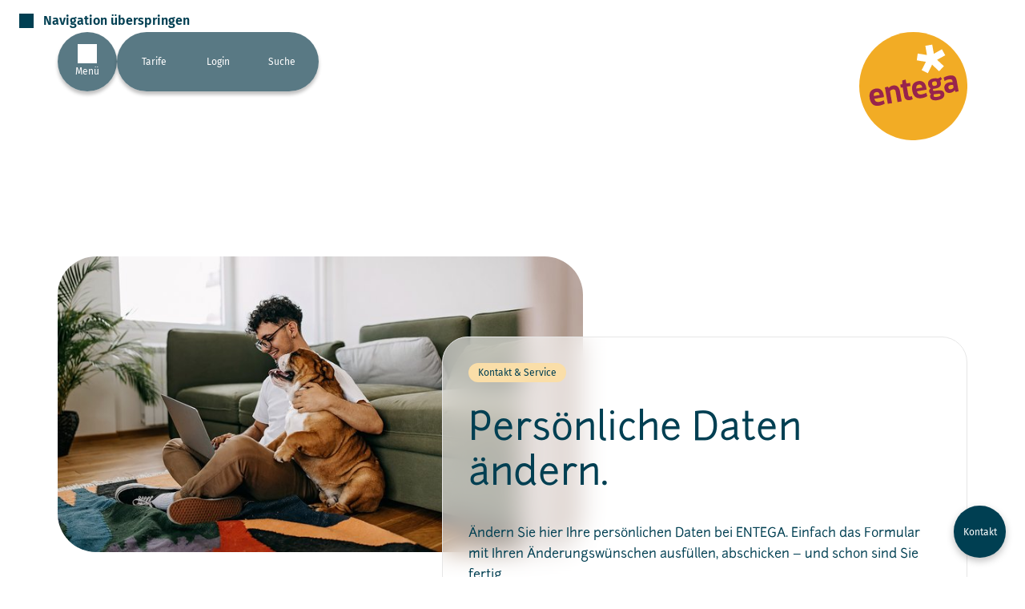

--- FILE ---
content_type: text/html; charset=utf-8
request_url: https://www.entega.de/kontakt-service/persoenliche-daten-aendern/
body_size: 14165
content:
<!DOCTYPE html>
<html lang="de">
<head>

<meta charset="utf-8">
<!-- 
	This website is powered by TYPO3 - inspiring people to share!
	TYPO3 is a free open source Content Management Framework initially created by Kasper Skaarhoj and licensed under GNU/GPL.
	TYPO3 is copyright 1998-2026 of Kasper Skaarhoj. Extensions are copyright of their respective owners.
	Information and contribution at https://typo3.org/
-->



<title>Persönliche Daten ändern | ENTEGA</title>
<meta http-equiv="x-ua-compatible" content="IE=edge">
<meta name="generator" content="TYPO3 CMS">
<meta name="description" content="Neue E-Mail-Adresse oder Rechnungsanschrift für Ihren ENTEGA Vertrag? Über dieses Formular können Sie einfach Ihre persönlichen Daten ändern.">
<meta name="viewport" content="width=device-width, initial-scale=1">
<meta name="twitter:card" content="summary">
<meta name="format-detection" content="telephone=no">
<meta name="copyright" content="Copyright ENTEGA 2026">
<meta name="pagetype" content="content">


<link rel="stylesheet" href="/typo3temp/assets/compressed/merged-16d0c148f8d16fbd48df8841fb61c7a0.css?1768826128" media="all">







<link rel="preload" href="/_assets/a91f6b773ca14f015648ace1ecb558aa/Fonts/junction-regular.woff2" as="font" type="font/woff2" crossorigin>
<link rel="preload" href="/_assets/a91f6b773ca14f015648ace1ecb558aa/Fonts/junction-bold.woff2" as="font" type="font/woff2" crossorigin>


<link rel="shortcut icon" href="/favicon.ico" type="image/ico" />


<script>
	var virtualTracking = false;
	var virtualUATracking = false;
</script>


<link rel="apple-touch-icon" sizes="180x180" href="/apple-touch-icon.png">
<link rel="icon" type="image/png" href="/favicon-32x32.png" sizes="32x32">
<link rel="icon" type="image/png" href="/favicon-16x16.png" sizes="16x16">
<link rel="manifest" href="/manifest.json">
<link rel="mask-icon" href="/safari-pinned-tab.svg" color="#5bbad5">
<meta name="theme-color" content="#ffffff">


<meta property="fb:pages" content="198244400189055">


<script>
	window.dataLayer = window.dataLayer || []; window.dataLayer.push({"customerType":"PK","url":"/kontakt-service/persoenliche-daten-aendern/","energyPrice":"0.00","firstYear":"0.00","perMonth":"0.00","perMonthBpDiscount":"0.00","firstYearTax":"0.00","perMonthTax":"0.00","sid":"56e1b5cc34eec5a5e3a3a8807ba1595c","sidh":"74a0fc2c45ee7c09de00dd85a5589f77","ipType":"extern","vurl":"/kontakt-service/persoenliche-daten-aendern/","firstUrlView":"1","cid":"266fd2c625587f38ddafd1e173f6b0f2"});
</script>

<!-- Google Tag Manager -->
<script>(function(w,d,s,l,i){w[l]=w[l]||[];w[l].push({'gtm.start':
		new Date().getTime(),event:'gtm.js'});var f=d.getElementsByTagName(s)[0],
	j=d.createElement(s),dl=l!='dataLayer'?'&l='+l:'';j.async=true;j.src=
	'https://tm.entega.de/gtm.js?id='+i+dl;f.parentNode.insertBefore(j,f);
})(window,document,'script','dataLayer','GTM-MBM7HX');</script>
<!-- End Google Tag Manager -->

<link rel="canonical" href="https://www.entega.de/kontakt-service/persoenliche-daten-aendern/"/>

</head>
<body id="page-69">

<noscript><iframe src="//tm.entega.de/ns.html?id=GTM-MBM7HX" height="0" width="0" style="display:none;visibility:hidden"></iframe></noscript>

<div id="pageContainer" class="pageContainer">

	

	
<div class="skipToContent">
	<a href="#content" class="ui-buttonPrimary visually-hidden-focusable">Navigation überspringen</a>
</div>


<header class="pageHeader">
	<div class="pageHeader__stickyButtons">
		<button class="mainNavButton" aria-haspopup="menu" aria-controls="mainNav">Menü</button>
		

<div class="mainNavBackdrop"></div>
<nav id="mainNav" class="mainNav" aria-label="Hauptnavigation">

	<div class="mainNav__buttons">
		<button class="mainNav__mobileBackButton menuButton menuButton--back hiddenOnDesktop hiddenOnDesktopSmall hiddenOnTabletLandscape">
			<span class="menuButton__label">Zurück</span>
		</button>
		<button class="mainNav__closeButton menuButton menuButton--close" aria-expanded="false">
			<span class="menuButton__label">Schließen</span>
		</button>
		<a aria-label="Zur Startseite" class="mainNav__homeButton menuButton menuButton--home" href="/">
			<span class="menuButton__label">Home</span>
		</a>
	</div>

	<div class="mainNav__menuScrollContainer">
		<div class="mainNav__content">
			<ul class="customerTypeNav typo-special-interactive-small">
				<li><a class="customerTypeNav__link customerTypeNav__link--active" href="/">Privatkunden</a></li>
				<li><a class="customerTypeNav__link" href="/geschaeftskunden/">Geschäftskunden</a></li>
			</ul>

			<div class="mainNav__scrollableContent">
				<ul class="mainNav__list"><li><button class="mainNav__subMenuToggle" aria-controls="subMenu2" aria-expanded="false">
										Ökostrom
									</button><div id="subMenu2" class="mainNav__subMenuWrapper mainNav__subMenuWrapper--lvl2"><div class="mainNav__subMenu mainNav__subMenu--lvl2"><p class="mainNav__subMenuHeadline typo-body2">Ökostrom</p><div class="mainNav__subMenuScrollContainer"><ul class="mainNav__list"><li><a class="mainNav__link" href="/oekostrom/oekostrom-tarife/">
																	Ökostrom-Tarife
																</a></li><li><a class="mainNav__link" href="/oekostrom/waermestrom/">
																	Wärmestrom
																</a></li><li><a class="mainNav__link" href="/oekostrom/dynamischer-oekostrom/">
																	Dynamischer Ökostrom
																</a></li></ul><div class="menuTeaser text-blue"><p class="typo-title4 lo-marginHL">Stromanbieter wechseln. So einfach geht&#039;s.</p><p class="menuTeaser__ctaContainer"><a href="/ratgeber/strom/stromanbieter/" class="ui-buttonCtaIcon">Zum Ratgeber</a></p></div></div></div></div></li><li><button class="mainNav__subMenuToggle" aria-controls="subMenu3" aria-expanded="false">
										Ökogas &amp; Wärme
									</button><div id="subMenu3" class="mainNav__subMenuWrapper mainNav__subMenuWrapper--lvl2"><div class="mainNav__subMenu mainNav__subMenu--lvl2"><p class="mainNav__subMenuHeadline typo-body2">Ökogas &amp; Wärme</p><div class="mainNav__subMenuScrollContainer"><ul class="mainNav__list"><li><a class="mainNav__link" href="/oekogas-waerme/oekogas-tarife/">
																	Ökogas-Tarife
																</a></li><li><a class="mainNav__link" href="/oekostrom/waermestrom/">
																	Wärmestrom
																</a></li><li><a class="mainNav__link" href="/oekogas-waerme/waermepumpe/">
																	Wärmepumpe
																</a></li><li><a class="mainNav__link" href="/oekogas-waerme/fernwaerme/">
																	Fernwärme
																</a></li><li><a class="mainNav__link" href="/gebaeudetechnik/heizungstechnik/">
																	Heizungstechnik
																</a></li></ul><div class="menuTeaser text-blue"><p class="typo-title4 lo-marginHL">Fördermittel für Ihr Zuhause.</p><p class="menuTeaser__ctaContainer"><a href="/energieberatung/foerderung/" class="ui-buttonCtaIcon">Jetzt informieren</a></p></div></div></div></div></li><li><button class="mainNav__subMenuToggle" aria-controls="subMenu4" aria-expanded="false">
										Internet &amp; Telefon
									</button><div id="subMenu4" class="mainNav__subMenuWrapper mainNav__subMenuWrapper--lvl2"><div class="mainNav__subMenu mainNav__subMenu--lvl2"><p class="mainNav__subMenuHeadline typo-body2">Internet &amp; Telefon</p><div class="mainNav__subMenuScrollContainer"><ul class="mainNav__list"><li><a class="mainNav__link" href="/internet-telefon/internet-festnetz/">
																	Internet Festnetz
																</a></li><li><a class="mainNav__link" href="/internet-telefon/internet-festnetz-oekostrom/">
																	Internet Festnetz Ökostrom
																</a></li><li><a class="mainNav__link" href="/internet-telefon/glasfaserausbau/">
																	Glasfaserausbau
																</a></li><li><a class="mainNav__link" href="/internet-telefon/mobilfunk/">
																	Mobilfunk
																</a></li></ul></div></div></div></li><li><button class="mainNav__subMenuToggle" aria-controls="subMenu5" aria-expanded="false">
										Solarenergie
									</button><div id="subMenu5" class="mainNav__subMenuWrapper mainNav__subMenuWrapper--lvl2"><div class="mainNav__subMenu mainNav__subMenu--lvl2"><p class="mainNav__subMenuHeadline typo-body2">Solarenergie</p><div class="mainNav__subMenuScrollContainer"><ul class="mainNav__list"><li><a class="mainNav__link" href="/solarenergie/photovoltaikanlage/">
																	Photovoltaikanlage
																</a></li><li><a class="mainNav__link" href="/energieberatung/foerderung/">
																	Förderungen
																</a></li></ul><div class="menuTeaser text-blue"><p class="typo-title4 lo-marginHL">Solarenergie einfach erklärt.</p><p class="menuTeaser__ctaContainer"><a href="/ratgeber/solarenergie/was-ist-photovoltaik/" class="ui-buttonCtaIcon">Zum Ratgeber</a></p></div></div></div></div></li><li><button class="mainNav__subMenuToggle" aria-controls="subMenu6" aria-expanded="false">
										Elektromobilität
									</button><div id="subMenu6" class="mainNav__subMenuWrapper mainNav__subMenuWrapper--lvl2"><div class="mainNav__subMenu mainNav__subMenu--lvl2"><p class="mainNav__subMenuHeadline typo-body2">Elektromobilität</p><div class="mainNav__subMenuScrollContainer"><ul class="mainNav__list"><li><a class="mainNav__link" href="/elektromobilitaet/ladekarte/">
																	Ladekarte
																</a></li></ul><div class="menuTeaser text-blue"><p class="typo-title4 lo-marginHL">So laden Sie Ihr E-Auto optimal.</p><p class="menuTeaser__ctaContainer"><a href="/ratgeber/elektromobilitaet/elektroauto-ladezeit/" class="ui-buttonCtaIcon">Zum Ratgeber</a></p></div></div></div></div></li><li><button class="mainNav__subMenuToggle" aria-controls="subMenu7" aria-expanded="false">
										Energieberatung
									</button><div id="subMenu7" class="mainNav__subMenuWrapper mainNav__subMenuWrapper--lvl2"><div class="mainNav__subMenu mainNav__subMenu--lvl2"><p class="mainNav__subMenuHeadline typo-body2">Energieberatung</p><div class="mainNav__subMenuScrollContainer"><ul class="mainNav__list"><li><a class="mainNav__link" href="/energieberatung/erstberatung/">
																	Erstberatung
																</a></li><li><a class="mainNav__link" href="/energieberatung/heizungsmodernisierung/">
																	Heizungsmodernisierung
																</a></li><li><a class="mainNav__link" href="/energieberatung/sanierungsfahrplan/">
																	Sanierungsfahrplan
																</a></li><li><a class="mainNav__link" href="/energieberatung/energieausweis/">
																	Energieausweis
																</a></li><li><a class="mainNav__link" href="/energieberatung/blower-door-test/">
																	Blower-Door-Test
																</a></li><li><a class="mainNav__link" href="/energieberatung/foerderung/">
																	Förderungen
																</a></li></ul></div></div></div></li><li><button class="mainNav__subMenuToggle" aria-controls="subMenu8" aria-expanded="false">
										Heizung &amp; Gebäudetechnik
									</button><div id="subMenu8" class="mainNav__subMenuWrapper mainNav__subMenuWrapper--lvl2"><div class="mainNav__subMenu mainNav__subMenu--lvl2"><p class="mainNav__subMenuHeadline typo-body2">Heizung &amp; Gebäudetechnik</p><div class="mainNav__subMenuScrollContainer"><ul class="mainNav__list"><li><a class="mainNav__link" href="/gebaeudetechnik/">
																	Gebäudetechnik-Services
																</a></li><li><a class="mainNav__link" href="/gebaeudetechnik/heizungstechnik/">
																	Heizungstechnik
																</a></li><li><a class="mainNav__link" href="/gebaeudetechnik/klimatechnik/">
																	Klimatechnik
																</a></li><li><a class="mainNav__link" href="/gebaeudetechnik/sanitaerinstallation/">
																	Sanitärinstallation
																</a></li><li><a class="mainNav__link" href="/gebaeudetechnik/wartungsvertrag/">
																	Wartungsvertrag
																</a></li></ul><div class="menuTeaser text-blue"><p class="typo-title4 lo-marginHL">Neue Heizung: Kosten und Möglichkeiten.</p><p class="menuTeaser__ctaContainer"><a href="/ratgeber/waerme/neue-heizung/" class="ui-buttonCtaIcon">Zum Ratgeber</a></p></div></div></div></div></li></ul>

				
				<ul class="mainNav__serviceLinks">
					
						
						
						<li><a class="mainNav__serviceLink mainNav__serviceLink--kontakt" href="/kontakt-service/">Kontakt &amp; Service</a></li>
					
						
						
						<li><a class="mainNav__serviceLink mainNav__serviceLink--ratgeber" href="/ratgeber/">Ratgeber</a></li>
					
						
						
						<li><a class="mainNav__serviceLink mainNav__serviceLink--klima" href="/wir-fuers-klima/">Wir fürs Klima</a></li>
					
				</ul>
			</div>
		</div>
	</div>
</nav>


		<div class="headerUtils">
			<button class="headerUtils__button headerUtils__button--plans">Tarife</button>
			<button class="headerUtils__button headerUtils__button--login">Login</button>
			<a class="headerUtils__button headerUtils__button--search" href="/suche/">Suche</a>
		</div>
	</div>

	<a href="/" class="pageHeader__logoLink">
		<img class="pageHeader__logo" src="/_assets/a91f6b773ca14f015648ace1ecb558aa/Images/entega-logo.svg" width="150" height="150" alt="ENTEGA Logo, Link zur Startseite" />
	</a>


	
	


	
	<dialog class="planQueryModal ui-modal">
		<div class="planQueryModal__content ui-modal__content">
			<button type="button" class="ui-modal__closeX">Schließen</button>
			

<p class="planQueryModal__headline typo-title3">Tarifrechner</p>
<p class="planQueryModal__intro typo-body1 lo-marginC">Jetzt verfügbare Tarife für Ihren Ort finden.</p>

<div class="planQueryModal__tabList lo-marginC" role="tablist">
	<button class="planQueryModal__tab ui-buttonSecondary ui-buttonSecondary--noIcon" type="button" id="pqModalTabStrom" role="tab" aria-controls="pqModalTabPanelStrom">Ökostrom</button>
	<button class="planQueryModal__tab ui-buttonSecondary ui-buttonSecondary--noIcon" type="button" id="pqModalTabGas" role="tab" aria-controls="pqModalTabPanelGas">Ökogas</button>
	
		<button class="planQueryModal__tab ui-buttonSecondary ui-buttonSecondary--noIcon" type="button" id="pqModalTabWaermestrom" role="tab" aria-controls="pqModalTabPanelWaermestrom">Wärmestrom</button>
	
	<button class="planQueryModal__tab ui-buttonSecondary ui-buttonSecondary--noIcon" type="button" id="pqModalTabTelko" role="tab" aria-controls="pqModalTabPanelTelko">Internet & Telefon</button>
</div>

<div class="planQueryModal__tabPanelsContainer">

	<div class="planQueryModal__tabPanel" id="pqModalTabPanelStrom" role="tabpanel" aria-labelledby="pqModalTabStrom">
		



	





	


<div class="planQuery planQueryEnergie">
	<form method="post" name="tariffQuery" class="planQuery__form" id="plan-query-modal-form-strom" action="/oekostrom/oekostrom-tarife/tarifabfrage/">
<div>
<input type="hidden" name="tx_shentshop_shop[__referrer][@extension]" value="ShEntShop" />
<input type="hidden" name="tx_shentshop_shop[__referrer][@controller]" value="PlanQueryModal" />
<input type="hidden" name="tx_shentshop_shop[__referrer][@action]" value="planQueryModal" />
<input type="hidden" name="tx_shentshop_shop[__referrer][arguments]" value="YTowOnt946ae52c01d5c3fe766a360753bbc7bb037ddbcf6" />
<input type="hidden" name="tx_shentshop_shop[__referrer][@request]" value="{&quot;@extension&quot;:&quot;ShEntShop&quot;,&quot;@controller&quot;:&quot;PlanQueryModal&quot;,&quot;@action&quot;:&quot;planQueryModal&quot;}7f6cf4786ed40924b888fca0dfffe2587549bac0" />
<input type="hidden" name="tx_shentshop_shop[__trustedProperties]" value="{&quot;tariffQuery&quot;:{&quot;zip&quot;:1,&quot;consumption&quot;:1,&quot;customerType&quot;:1,&quot;sector&quot;:1,&quot;px&quot;:1}}a09625a2dba4cd2aa71e33bedd086a90722ed971" />
</div>

		<div class="planQueryEnergie__content">
			<div class="planQueryEnergie__fields">

				
				
				<div class="form-fieldContainer">
					<label class="form-fieldContainer__label" for="plan-query-modal-form-strom_form_plz_strom">Postleitzahl</label>
					<input inputmode="numeric" aria-invalid="false" data-error-element="plan-query-modal-form-strom_pqStromPlzError" autocomplete="postal-code" maxlength="5" class="form-input-rounded fieldZip" id="plan-query-modal-form-strom_form_plz_strom" type="text" name="tx_shentshop_shop[tariffQuery][zip]" value="" />
					<div class="form-fieldContainer__errormessage form-error" id="plan-query-modal-form-strom_pqStromPlzError" role="alert">
						Bitte geben Sie eine korrekte Postleitzahl ein.
					</div>
				</div>

				
				
					
					<div class="form-fieldContainer">
						<div class="form-fieldContainer__label">Personen im Haushalt</div>
						<div class="consumptionGuide" data-consumption-field="plan-query-modal-form-strom_form_verbrauch_strom" data-consumption="{&quot;1&quot;:{&quot;consumption&quot;:1500,&quot;consumptionMin&quot;:1,&quot;consumptionMax&quot;:1999},&quot;2&quot;:{&quot;consumption&quot;:2500,&quot;consumptionMin&quot;:2000,&quot;consumptionMax&quot;:2999},&quot;3&quot;:{&quot;consumption&quot;:3500,&quot;consumptionMin&quot;:3000,&quot;consumptionMax&quot;:3874},&quot;4&quot;:{&quot;consumption&quot;:4250,&quot;consumptionMin&quot;:3875,&quot;consumptionMax&quot;:4824},&quot;5&quot;:{&quot;consumption&quot;:5400,&quot;consumptionMin&quot;:4825,&quot;consumptionMax&quot;:9999999}}" data-consumption-default="2500">
							<button type="button" class="consumptionGuide__button consumptionGuide__button--minus">
								<span class="visually-hidden">Anzahl Personen im Haushalt um 1 erhöhen</span>
							</button>
							<div class="consumptionGuide__valueContainer">
								<span class="consumptionGuide__stromIcon"></span>
								<output class="consumptionGuide__value consumptionGuide__stromValue">0</output>
							</div>
							<button type="button" class="consumptionGuide__button consumptionGuide__button--plus">
								<span class="visually-hidden">Anzahl Personen im Haushalt um 1 verringern</span>
							</button>
						</div>
					</div>
				

				
				<div class="form-fieldContainer">
					<label class="form-fieldContainer__label" for="plan-query-modal-form-strom_form_verbrauch_strom">Jahresverbrauch in kWh</label>
					<input aria-invalid="false" data-error-element="plan-query-modal-form-strom_pqStromConsumptionError" class="form-input-rounded fieldConsumption" id="plan-query-modal-form-strom_form_verbrauch_strom" type="number" name="tx_shentshop_shop[tariffQuery][consumption]" value="" />
					<div class="form-fieldContainer__errormessage form-error" id="plan-query-modal-form-strom_pqStromConsumptionError" role="alert">
						Bitte geben Sie einen gültigen Verbrauchswert ein.
					</div>
				</div>

			</div>
			
			<button type="submit" class="planQuery__submitButton planQueryEnergie__submitButton ui-buttonPrimary ui-buttonPrimary--noIcon">
				Tarife finden
			</button>
		</div>

		<input type="hidden" name="tx_shentshop_shop[tariffQuery][customerType]" value="pk" />
		<input type="hidden" name="tx_shentshop_shop[tariffQuery][sector]" value="strom" />
		<input type="hidden" name="tx_shentshop_shop[tariffQuery][px]" value="" />
	</form>
	
<div class="planQuery__loadScreen">
	<div class="ui-loading typo-body2">Ihre Anfrage wird verarbeitet... bitte einen Moment Geduld!</div>
</div>

</div>

	</div>

	<div class="planQueryModal__tabPanel" id="pqModalTabPanelGas" role="tabpanel" aria-labelledby="pqModalTabGas">
		



	





	


<div class="planQuery planQueryEnergie">
	<form method="post" name="tariffQuery" class="planQuery__form" id="plan-query-modal-form-gas_" action="/oekogas-waerme/oekogas-tarife/tarifabfrage/">
<div>
<input type="hidden" name="tx_shentshop_shop[__referrer][@extension]" value="ShEntShop" />
<input type="hidden" name="tx_shentshop_shop[__referrer][@controller]" value="PlanQueryModal" />
<input type="hidden" name="tx_shentshop_shop[__referrer][@action]" value="planQueryModal" />
<input type="hidden" name="tx_shentshop_shop[__referrer][arguments]" value="YTowOnt946ae52c01d5c3fe766a360753bbc7bb037ddbcf6" />
<input type="hidden" name="tx_shentshop_shop[__referrer][@request]" value="{&quot;@extension&quot;:&quot;ShEntShop&quot;,&quot;@controller&quot;:&quot;PlanQueryModal&quot;,&quot;@action&quot;:&quot;planQueryModal&quot;}7f6cf4786ed40924b888fca0dfffe2587549bac0" />
<input type="hidden" name="tx_shentshop_shop[__trustedProperties]" value="{&quot;tariffQuery&quot;:{&quot;zip&quot;:1,&quot;consumption&quot;:1,&quot;customerType&quot;:1,&quot;sector&quot;:1,&quot;px&quot;:1}}a09625a2dba4cd2aa71e33bedd086a90722ed971" />
</div>

		<div class="planQueryEnergie__content">
			<div class="planQueryEnergie__fields">

				
				
				<div class="form-fieldContainer">
					<label class="form-fieldContainer__label" for="plan-query-modal-form-gas_form_plz_gas">Postleitzahl</label>
					<input inputmode="numeric" aria-invalid="false" data-error-element="plan-query-modal-form-gas_pqGasPlzError" autocomplete="postal-code" maxlength="5" class="form-input-rounded fieldZip" id="plan-query-modal-form-gas_form_plz_gas" type="text" name="tx_shentshop_shop[tariffQuery][zip]" value="" />
					<div class="form-fieldContainer__errormessage form-error" id="plan-query-modal-form-gas_pqGasPlzError" role="alert">
						Bitte geben Sie eine korrekte Postleitzahl ein.
					</div>
				</div>

				
				
					
					<div class="form-fieldContainer">
						<div class="form-fieldContainer__label">Wohnfläche in m²</div>
						<div class="consumptionGuide" data-consumption-field="plan-query-modal-form-gas_form_verbrauch_gas" data-consumption="{&quot;50&quot;:{&quot;consumption&quot;:5000,&quot;consumptionMin&quot;:1,&quot;consumptionMax&quot;:6399},&quot;70&quot;:{&quot;consumption&quot;:7800,&quot;consumptionMin&quot;:6400,&quot;consumptionMax&quot;:9899},&quot;100&quot;:{&quot;consumption&quot;:12000,&quot;consumptionMin&quot;:9900,&quot;consumptionMax&quot;:14999},&quot;150&quot;:{&quot;consumption&quot;:18000,&quot;consumptionMin&quot;:15000,&quot;consumptionMax&quot;:18999},&quot;180&quot;:{&quot;consumption&quot;:20000,&quot;consumptionMin&quot;:19000,&quot;consumptionMax&quot;:9999999}}" data-consumption-default="12000">
							<button type="button" class="consumptionGuide__button consumptionGuide__button--minus">
								<span class="visually-hidden">Größere Wohnfläche angeben</span>
							</button>
							<div class="consumptionGuide__valueContainer">
								<span class="consumptionGuide__gasIcon"></span>
								<output class="consumptionGuide__value consumptionGuide__gasValue">0</output>
								<span class="consumptionGuide__unit">m<sup>2</sup></span>
							</div>
							<button type="button" class="consumptionGuide__button consumptionGuide__button--plus">
								<span class="visually-hidden">Kleinere Wohnfläche angeben</span>
							</button>
						</div>
					</div>
				

				
				<div class="form-fieldContainer">
					<label class="form-fieldContainer__label" for="plan-query-modal-form-gas_form_verbrauch_gas">Jahresverbrauch in kWh</label>
					<input aria-invalid="false" data-error-element="plan-query-modal-form-gas_pqGasConsumptionError" class="form-input-rounded fieldConsumption" id="plan-query-modal-form-gas_form_verbrauch_gas" type="number" name="tx_shentshop_shop[tariffQuery][consumption]" value="" />
					<div class="form-fieldContainer__errormessage form-error" id="plan-query-modal-form-gas_pqGasConsumptionError" role="alert">
						Bitte geben Sie einen gültigen Verbrauchswert ein.
					</div>
				</div>

			</div>
			
			<button type="submit" class="planQuery__submitButton planQueryEnergie__submitButton ui-buttonPrimary ui-buttonPrimary--noIcon">
				Tarife finden
			</button>
		</div>

		<input type="hidden" name="tx_shentshop_shop[tariffQuery][customerType]" value="pk" />
		<input type="hidden" name="tx_shentshop_shop[tariffQuery][sector]" value="gas" />
		<input type="hidden" name="tx_shentshop_shop[tariffQuery][px]" value="" />
	</form>
	
<div class="planQuery__loadScreen">
	<div class="ui-loading typo-body2">Ihre Anfrage wird verarbeitet... bitte einen Moment Geduld!</div>
</div>

</div>

	</div>

	
		<div class="planQueryModal__tabPanel" id="pqModalTabPanelWaermestrom" role="tabpanel" aria-labelledby="pqModalTabWaermestrom">
			



	





	


<div class="planQuery planQueryEnergie">
	<form method="post" name="tariffQuery" class="planQuery__form" id="plan-query-modal-form-waermestrom" action="/oekostrom/waermestrom/tarifabfrage/">
<div>
<input type="hidden" name="tx_shentshop_shop[__referrer][@extension]" value="ShEntShop" />
<input type="hidden" name="tx_shentshop_shop[__referrer][@controller]" value="PlanQueryModal" />
<input type="hidden" name="tx_shentshop_shop[__referrer][@action]" value="planQueryModal" />
<input type="hidden" name="tx_shentshop_shop[__referrer][arguments]" value="YTowOnt946ae52c01d5c3fe766a360753bbc7bb037ddbcf6" />
<input type="hidden" name="tx_shentshop_shop[__referrer][@request]" value="{&quot;@extension&quot;:&quot;ShEntShop&quot;,&quot;@controller&quot;:&quot;PlanQueryModal&quot;,&quot;@action&quot;:&quot;planQueryModal&quot;}7f6cf4786ed40924b888fca0dfffe2587549bac0" />
<input type="hidden" name="tx_shentshop_shop[__trustedProperties]" value="{&quot;tariffQuery&quot;:{&quot;heatingType&quot;:1,&quot;zip&quot;:1,&quot;consumption&quot;:1,&quot;meterType&quot;:1,&quot;customerType&quot;:1,&quot;sector&quot;:1,&quot;px&quot;:1}}94ff2369ddc561d9bb724549d2deb5b6cf782bf1" />
</div>


		
		<div class="planQueryEnergie__heatingTypeSwitchContainer">
			<div class="form-fieldContainer">
				<div class="form-switchButtons" role="radiogroup" aria-label="Wärmestromtyp">
					<label class="form-switchButtons__button"><input aria-invalid="false" data-error-element="plan-query-modal-form-waermestrom_pqWaermestromHeatingTypeError" class="fieldHeatingType" type="radio" name="tx_shentshop_shop[tariffQuery][heatingType]" value="heatpump" /> Wärmepumpe</label>
					<label class="form-switchButtons__button"><input aria-invalid="false" data-error-element="plan-query-modal-form-waermestrom_pqWaermestromHeatingTypeError" class="fieldHeatingType" type="radio" name="tx_shentshop_shop[tariffQuery][heatingType]" value="nightstorage" /> Nachtspeicher&shy;heizung</label>
				</div>
				<div class="form-fieldContainer__errormessage form-error" id="plan-query-modal-form-waermestrom_pqWaermestromHeatingTypeError" role="alert">
					Bitte wählen Sie Ihren Wärmestromtyp
				</div>
			</div>
		</div>

		<div class="planQueryEnergie__content">

			<div class="planQueryEnergie__fields">

				
				
				<div class="form-fieldContainer">
					<label class="form-fieldContainer__label" for="plan-query-modal-form-waermestrom_form_plz_heizstrom">Postleitzahl</label>
					<input inputmode="numeric" aria-invalid="false" data-error-element="plan-query-modal-form-waermestrom_pqWaermestromPlzError" autocomplete="postal-code" maxlength="5" class="form-input-rounded fieldZip" id="plan-query-modal-form-waermestrom_form_plz_heizstrom" type="text" name="tx_shentshop_shop[tariffQuery][zip]" value="" />
					<div class="form-fieldContainer__errormessage form-error" id="plan-query-modal-form-waermestrom_pqWaermestromPlzError" role="alert">
						Bitte geben Sie eine korrekte Postleitzahl ein.
					</div>
				</div>

				
				<div class="form-fieldContainer">
					<label class="form-fieldContainer__label" for="plan-query-modal-form-waermestrom_form_verbrauch_heizstrom">Jahresverbrauch in kWh</label>
					<input aria-invalid="false" data-error-element="plan-query-modal-form-waermestrom_pqWaermestromConsumptionError" class="form-input-rounded fieldConsumptionHs" id="plan-query-modal-form-waermestrom_form_verbrauch_heizstrom" type="number" name="tx_shentshop_shop[tariffQuery][consumption]" value="" />
					<div class="form-fieldContainer__errormessage form-error" id="plan-query-modal-form-waermestrom_pqWaermestromConsumptionError" role="alert">
						Bitte geben Sie Ihren Verbrauch ein.
					</div>
				</div>

				
				<div class="form-fieldContainer">
					<label class="form-fieldContainer__label" for="plan-query-modal-form-waermestrom_meterTypeSelect">Art der Messung</label>
					<div class="form-fieldContainer__info">
						
	<button type="button" class="ui-infoI" data-dialogtarget="plan-query-modal-form-waermestrom_meterTypeInfoI">Zusätzliche Informationen anzeigen</button>
	<dialog class="ui-infoLayer" id="plan-query-modal-form-waermestrom_meterTypeInfoI">
		<div class="ui-infoLayer__content">
			<button type="button" class="ui-infoLayer__closeX">Schließen</button>
			
<div class="meterTypeInfoLayer cnt-richtext typo-body1">
	<h3>Informationen zur Art der Messung</h3>
	<p>Angaben zu Ihrem Stromzähler finden Sie auf Ihrer Rechnung. Beachten Sie bitte, dass bei Stromzählern mit Messwerken für Hochtarif (HT) und Niedertarif (NT) der Jahresverbrauch von HT und NT insgesamt einzugeben ist.</p>
	<div class="meterTypeInfoLayer__meterType lo-marginC">
		<img src="/_assets/0987a12379adca08afa229b34db5045c/images/plan-query/waermestrom/vis-doppeltarifzaehler-exkl-hhs.jpg" loading="lazy" width="104" height="129" alt="Bild zeigt Doppeltarifzähler mit Anzahl der Kilowattstunden und Zählernummer." />
		<div>
			<h4>Messung getrennt von Haushaltsstrom</h4>
			<p>Sie haben zwei Zähler, die den Strom für Heizung und Haushalt getrennt voneinander messen.</p>
		</div>
	</div>
	<div class="meterTypeInfoLayer__meterType">
		<img src="/_assets/0987a12379adca08afa229b34db5045c/images/plan-query/waermestrom/vis-eintarifzaehler-inkl-hhs.jpg" loading="lazy" width="104" height="123" alt="Bild zeigt Eintarifzähler mit Anzahl der Kilowattstunden und Zählernummer." />
		<div>
			<h4>Messung gemeinsam mit Haushaltsstrom</h4>
			<p>Sie haben einen Zähler, der den Strom für Heizung und Haushalt gemeinsam misst.</p>
		</div>
	</div>
</div>

		</div>
	</dialog>

					</div>
					<div class="form-select-roundedContainer">
						<select aria-invalid="false" data-error-element="plan-query-modal-form-waermestrom_pqWaermestromMeterTypeError" class="form-select-rounded fieldMeterType" id="plan-query-modal-form-waermestrom_meterTypeSelect" name="tx_shentshop_shop[tariffQuery][meterType]"><option value="">Messungsart</option>
<option value="singleNoHousehold">Getrennt von Haushaltsstrom</option>
<option value="single">Gemeinsam mit Haushaltsstrom</option>
</select>
					</div>
					<div class="form-fieldContainer__errormessage form-error" id="plan-query-modal-form-waermestrom_pqWaermestromMeterTypeError" role="alert">
						Bitte wählen Sie Ihren Zählertyp
					</div>
				</div>

			</div>
			
			<button type="submit" class="planQuery__submitButton planQueryEnergie__submitButton ui-buttonPrimary ui-buttonPrimary--noIcon">
				Tarife finden
			</button>
		</div>

		<div class="planQueryEnergie__waermestromOverconsumption cnt-richtext typo-body1" style="display: none;">
			<p>
				Unsere Wärmestromtarife bieten wir bis zu einem Jahresstromverbrauch von 50.000 kWh an.<br />
				Bei Fragen beraten wir Sie kostenfrei gerne unter 0800 7800 444.
			</p>
		</div>

		<input type="hidden" name="tx_shentshop_shop[tariffQuery][customerType]" value="pk" />
		<input type="hidden" name="tx_shentshop_shop[tariffQuery][sector]" value="heizstrom" />
		<input type="hidden" name="tx_shentshop_shop[tariffQuery][px]" value="" />

		<input type="hidden" class="form_heizstrom_pk_max" value="50000" />
	</form>
	
<div class="planQuery__loadScreen">
	<div class="ui-loading typo-body2">Ihre Anfrage wird verarbeitet... bitte einen Moment Geduld!</div>
</div>

</div>




		</div>
	

	<div class="planQueryModal__tabPanel" id="pqModalTabPanelTelko" role="tabpanel" aria-labelledby="pqModalTabTelko">
		




	



	<div class="planQuery planQueryTelko">
		<form data-adress-api-endpoint="/kontakt-service/persoenliche-daten-aendern/adresspruefung.ajax?tx_shentshop_shop%5Bcontroller%5D=TelkoAdress&amp;cHash=9e464fdc404c8bfde630b5e2b698b192" method="post" name="tariffQuery" class="planQuery__form" id="plan-query-modal-form-telko" action="/internet-telefon/internet-festnetz/tarifabfrage/">
<div>
<input type="hidden" name="tx_shentshop_shop[__referrer][@extension]" value="ShEntShop" />
<input type="hidden" name="tx_shentshop_shop[__referrer][@controller]" value="PlanQueryModal" />
<input type="hidden" name="tx_shentshop_shop[__referrer][@action]" value="planQueryModal" />
<input type="hidden" name="tx_shentshop_shop[__referrer][arguments]" value="YTowOnt946ae52c01d5c3fe766a360753bbc7bb037ddbcf6" />
<input type="hidden" name="tx_shentshop_shop[__referrer][@request]" value="{&quot;@extension&quot;:&quot;ShEntShop&quot;,&quot;@controller&quot;:&quot;PlanQueryModal&quot;,&quot;@action&quot;:&quot;planQueryModal&quot;}7f6cf4786ed40924b888fca0dfffe2587549bac0" />
<input type="hidden" name="tx_shentshop_shop[__trustedProperties]" value="{&quot;tariffQuery&quot;:{&quot;zip&quot;:1,&quot;street&quot;:1,&quot;streetNumber&quot;:1,&quot;city&quot;:1,&quot;customerType&quot;:1,&quot;sector&quot;:1,&quot;tariffKey&quot;:1,&quot;package&quot;:1,&quot;consumption&quot;:1,&quot;px&quot;:1,&quot;bandwidth&quot;:1}}89f0cbdef0d0a2afb8d5babf34f997d80ffc3f15" />
</div>

			<div class="planQueryTelko__content">

				
				
				<div class="planQueryTelko__plzContainer form-fieldContainer">
					<label class="form-fieldContainer__label" for="plan-query-modal-form-telko_form_plz_widget">Postleitzahl</label>
					<div class="planQueryTelko__autocompleteContainer">
						<input data-val-regex-pattern="^[0-9]{5}$" data-val-required="Bitte geben Sie eine korrekte Postleitzahl ein." data-val-regex="Bitte geben Sie eine korrekte Postleitzahl ein." data-val-not-exists="Ihre Postleitzahl liegt nicht in unserem Versorgungsgebiet" inputmode="numeric" aria-invalid="false" data-error-element="plan-query-modal-form-telko_pqTelkoPlzError" autocomplete="postal-code" maxlength="5" class="form-input-rounded fieldZip" id="plan-query-modal-form-telko_form_plz_widget" type="text" name="tx_shentshop_shop[tariffQuery][zip]" value="" />
					</div>
					<div class="form-fieldContainer__errormessage form-error" id="plan-query-modal-form-telko_pqTelkoPlzError" role="alert">
						
					</div>
				</div>

				
				<div class="planQueryTelko__streetContainer">
					<div class="form-fieldContainer form_street_dummy_wrapper">
						<label class="form-fieldContainer__label" for="plan-query-modal-form-telko_form_street_dummy_widget">Straße</label>
						<input disabled="disabled" class="form-input-rounded fieldStreet" id="plan-query-modal-form-telko_form_street_dummy_widget" type="text" name="tx_shentshop_shop[tariffQuery][street]" value="" />
					</div>
					<div class="form-fieldContainer form_street_wrapper" style="display: none;">
						<label class="form-fieldContainer__label" for="plan-query-modal-form-telko_form_street_widget">Straße</label>
						<div class="planQueryTelko__autocompleteContainer">
							<input data-val="true" data-val-regex-pattern="^.{1,}$" data-val-required="Bitte geben Sie eine Straße ein" data-val-regex="Bitte geben Sie eine Straße ein" data-val-not-exists="Ihre Straße liegt nicht in unserem Versorgungsgebiet" aria-invalid="false" data-error-element="plan-query-modal-form-telko_pqTelkoStreetError" maxlength="100" class="form-input-rounded fieldStreet" id="plan-query-modal-form-telko_form_street_widget" type="text" name="tx_shentshop_shop[tariffQuery][street]" value="" />
						</div>
						<div class="form-fieldContainer__errormessage form-error" id="plan-query-modal-form-telko_pqTelkoStreetError" role="alert">
							Bitte geben Sie eine korrekte Straße ein.
						</div>
					</div>
				</div>

				
				<div class="planQueryTelko__streetNumberContainer">
					<div class="form-fieldContainer form_streetnumber_dummy_wrapper">
						<label class="form-fieldContainer__label" for="plan-query-modal-form-telko_form_streetnumber_dummy_widget">Hausnummer</label>
						<input disabled="disabled" class="form-input-rounded fieldStreetnumber" id="plan-query-modal-form-telko_form_streetnumber_dummy_widget" type="text" name="tx_shentshop_shop[tariffQuery][streetNumber]" value="" />
					</div>
					<div class="form-fieldContainer form_streetnumber_wrapper" style="display: none;">
						<label class="form-fieldContainer__label" for="plan-query-modal-form-telko_form_streetnumber_widget">Hausnummer</label>
						<div class="planQueryTelko__autocompleteContainer">
							<input data-val="true" data-val-required="Bitte geben Sie eine Hausnummer ein" data-val-not-exists="Ihre Hausnummer liegt nicht in unserem Versorgungsgebiet" aria-invalid="false" data-error-element="plan-query-modal-form-telko_pqTelkoStreetnumberError" maxlength="25" class="form-input-rounded fieldStreetnumber" id="plan-query-modal-form-telko_form_streetnumber_widget" type="text" name="tx_shentshop_shop[tariffQuery][streetNumber]" value="" />
						</div>
						<div class="form-fieldContainer__errormessage form-error" id="plan-query-modal-form-telko_pqTelkoStreetnumberError" role="alert">
							Bitte geben Sie einen korrekten Ort ein.
						</div>
					</div>
				</div>

				
				<div class="planQueryTelko__citySelectContainer form_city_select_wrapper" style="display: none;">
					<div class="form-fieldContainer ">
						<label class="form-fieldContainer__label" for="plan-query-modal-form-telko_citySelect">Bitte wählen Sie einen Ort aus</label>
						<div class="form-select-roundedContainer">
							<select class="form_city_select_widget fieldCitySelect form-select-rounded" id="plan-query-modal-form-telko_citySelect" data-val="true" data-val-required="Bitte wählen Sie einen Ort aus">
								<option value="auswahl">Ort wird automatisch bestimmt</option>
							</select>
						</div>
						<div class="form-fieldContainer__errormessage form-error" id="plan-query-modal-form-telko_pqTelkoCitySelectError" role="alert">
							Bitte wählen Sie einen Ort aus.
						</div>
					</div>
				</div>

				
				<div class="planQueryTelko__cityContainer" style="display: none;">
					<div class="form-fieldContainer form_city_wrapper">
						<label class="form-fieldContainer__label" for="plan-query-modal-form-telko_form_city_widget">Ort</label>
						<input data-val="true" data-val-regex-pattern="^.{2,}$" data-val-required="Bitte geben Sie einen Ort ein" data-val-regex="Bitte geben Sie einen Ort ein" data-val-not-exists="Ihr Ort liegt nicht in unserem Versorgungsgebiet" data-val-required-rel-error=".form_city_select_wrapper" aria-invalid="false" data-error-element="plan-query-modal-form-telko_pqTelkoCityError" maxlength="100" class="form-input-rounded fieldCity" id="plan-query-modal-form-telko_form_city_widget" type="text" name="tx_shentshop_shop[tariffQuery][city]" value="" />
						<div class="form-fieldContainer__errormessage form-error" id="plan-query-modal-form-telko_pqTelkoCityError" role="alert">
							Bitte geben Sie einen korrekten Ort ein.
						</div>
					</div>
				</div>

				
				<button type="submit" class="planQuery__submitButton planQueryTelko__submitButton ui-buttonPrimary ui-buttonPrimary--noIcon">
					Tarife finden
				</button>
			</div>

			<input class="form_business_medianet" type="hidden" name="tx_shentshop_shop[tariffQuery][customerType]" value="pk" />
			<input class="form_sector" type="hidden" name="tx_shentshop_shop[tariffQuery][sector]" value="telko" />
			<input class="form_tariff_key" type="hidden" name="tx_shentshop_shop[tariffQuery][tariffKey]" value="" />
			<input class="form_package" type="hidden" name="tx_shentshop_shop[tariffQuery][package]" value="" />
			<input class="form_consumption" type="hidden" name="tx_shentshop_shop[tariffQuery][consumption]" value="0" />
			<input class="form_px" type="hidden" name="tx_shentshop_shop[tariffQuery][px]" value="" />
			<input class="form_bandwidth_medianet" type="hidden" name="tx_shentshop_shop[tariffQuery][bandwidth]" value="" />
		</form>
		
<div class="planQuery__loadScreen">
	<div class="ui-loading typo-body2">Ihre Anfrage wird verarbeitet... bitte einen Moment Geduld!</div>
</div>

	</div>


	</div>

</div>

		</div>
	</dialog>


	
	<dialog class="loginModal ui-modal">
		<div class="loginModal__content ui-modal__content">
			<button type="button" class="ui-modal__closeX">Schließen</button>
			<div class="loginModal__grid">

	
	<div class="loginModal__login">
		<p class="loginModal__headline typo-title3">Ökoenergie</p>
		<p class="typo-body1 lo-marginC">Verwalten Sie Ihre Ökoenergie einfach online: Rechnung einsehen, Zählerstand eingeben und vieles mehr.</p>

		<form action="https://www.meineentega.de/start/anmeldung.html" method="post" class="loginModal__meineEntegaForm lo-marginListItem">
			<div class="form-fieldContainer loginModal__formFieldMargin">
				<label class="form-fieldContainer__label" for="pkLogin_name">Nutzername oder Vertragskontonummer</label>
				<input type="text" name="username" id="pkLogin_name" class="form-input-rounded" aria-invalid="false" data-error-element-id="pkLogin_name_error" autocomplete="username" />
				<div class="form-fieldContainer__errormessage form-error" id="pkLogin_name_error" role="alert">
					Bitte überprüfen Sie Ihre Eingabe.
				</div>
			</div>
			<div class="form-fieldContainer">
				<label class="form-fieldContainer__label" for="pkLogin_password">Passwort</label>
				<input type="password" name="password" id="pkLogin_password" class="form-input-rounded" aria-invalid="false" data-error-element-id="pkLogin_password_error" autocomplete="current-password" />
				<div class="form-fieldContainer__errormessage form-error" id="pkLogin_password_error" role="alert">
					Bitte überprüfen Sie Ihre Eingabe.
				</div>
			</div>
			<button type="submit" class="loginModal__formButton loginModal__button ui-buttonPrimary ui-buttonPrimary--noIcon myEntPkLoginButtonTrack">Anmelden</button>
		</form>

		<div class="loginModal__links">
			<a href="https://www.meineentega.de/start/anmeldehilfe.html" class="ui-linkCta" rel="noopener" target="_blank">Anmeldedaten vergessen?</a>
			<a href="https://www.meineentega.de/start/registrierung.html" class="ui-linkCta" rel="noopener" target="_blank">Neu registrieren</a>
		</div>
	</div>

	
	<div class="loginModal__login">
		<p class="loginModal__headline typo-title3">Internet & Telefon</p>
		<p class="typo-body1  lo-marginC">Mehr Services, mehr Möglichkeiten rund um Ihren Internet- und Telefonvertrag im neuen Kundenportal.</p>

		<a href="https://meine.entega.de/" class="loginModal__button ui-buttonPrimary ui-buttonPrimary--noIcon lo-marginListItem myEntPkLoginButtonTrack" rel="noopener" target="_blank">Anmelden</a>

		<div class="loginModal__links">
			<a href="https://meine.entega.de/registrieren" class="ui-linkCta" rel="noopener" target="_blank">Neu registrieren</a>
		</div>
	</div>

</div>

		</div>
	</dialog>
</header>


	<main id="content">
		<!--TYPO3SEARCH_begin-->
		
    

            <div id="c6373" class="frame frame- frame-type-shift_stagecontentstandardmitbild frame-layout-">
                
                
                    



                
                
                
	
	

	<div class="modStageContentStandardMitBild stage lo-grid lo-marginSpecialParagraph">

		
			<picture class="modStageContentStandardMitBild__image cnt-imageRadius cnt-lazyImage">
				<source srcset="/fileadmin/_processed_/b/e/csm_foto-persoenliche-daten-aendern-1600x900_a4be80c18f.jpg" media="(min-width: 1400px)" />
				<source srcset="/fileadmin/_processed_/b/e/csm_foto-persoenliche-daten-aendern-1600x900_37b4fe8d63.jpg" media="(min-width: 1200px)" />
				<source srcset="/fileadmin/_processed_/b/e/csm_foto-persoenliche-daten-aendern-1600x900_17fa98c847.jpg" media="(min-width: 992px)" />
				<source srcset="/fileadmin/_processed_/b/e/csm_foto-persoenliche-daten-aendern-1600x900_e235247f8a.jpg" media="(min-width: 768px)" />
				<img src="/fileadmin/_processed_/b/e/csm_foto-persoenliche-daten-aendern-1600x900_a298cada59.jpg" width="981" height="552" alt="Mann sitzt mit Hund auf Teppich, Laptop auf dem Schoß. Symbolisiert Komfort beim Ändern persönlicher Daten bei ENTEGA." fetchpriority="high" />
			</picture>
		

		<div class="modStageContentStandardMitBild__text">
			
				<span class="ui-label lo-marginHL">Kontakt &amp; Service</span>
			

			<h1 class="typo-title1 lo-marginHL">Persönliche Daten ändern.</h1>
			<h2 class="typo-body1">Ändern Sie hier Ihre persönlichen Daten bei ENTEGA. Einfach das Formular mit Ihren Änderungswünschen ausfüllen, abschicken – und schon sind Sie fertig.</h2>
			
				<a href="#c13548" class="modStageContentStandardMitBild__cta ui-buttonPrimary">Zum Formular</a>
			
		</div>

	</div>

                
                    



                
                
                    



                
            </div>

        


    

            <div id="c13528" class="frame frame- frame-type-shift_quicklinks frame-layout-">
                
                
                    



                
                
                
	
	<div class="modQuicklinks lo-layoutContainer lo-moduleMargin fx-hasModuleFadeInEffect">
		
			<h2 class="modQuicklinks__headline typo-body1 lo-marginHL">Wenn Sie im Kundenportal MeineENTEGA registriert sind, können Sie auch dort Ihre persönlichen Daten ändern.</h2>
		
		
		<ul class="modQuicklinks__list">
			
				
				
				<li class="">
					<a href="https://www.meineentega.de//start/entega-daten-aendern.html" class="ui-buttonSecondary">Zu MeineENTEGA</a>
				</li>
			
		</ul>
	</div>

                
                    



                
                
                    



                
            </div>

        


    

            <div id="c13548" class="frame frame- frame-type-shift_sectionheadline frame-layout-">
                
                
                    



                
                
                
	<div class="modSectionHeadline lo-grid lo-sectionStartMargin lo-moduleMargin fx-hasModuleFadeInEffect">
		<div class="modSectionHeadline__content">
			
			<h2 class="typo-title2">Teilen Sie uns Ihre Daten über das Formular mit.</h2>
			
		</div>
	</div>

                
                    



                
                
                    



                
            </div>

        


    

            <div id="c13546" class="frame frame-default frame-type-form_formframework frame-layout-0">
                
                
                    



                
                
                    



                
                

    
    

	
	

	<div class="lo-grid lo-moduleMargin">
	<form data-ajax-validation="/kontakt-service/persoenliche-daten-aendern/form-validation.ajax?format=json&amp;cHash=6f910aeb20353762a78561d099adce46" enctype="multipart/form-data" method="post" name="kontakt-PersnlicheDatenndern-13546" novalidate="novalidate" class="t3Form ajax-validation extform leadform fx-hasModuleFadeInEffect" id="kontakt-PersnlicheDatenndern-13546" action="/kontakt-service/persoenliche-daten-aendern/?tx_form_formframework%5Baction%5D=perform&amp;tx_form_formframework%5Bcontroller%5D=FormFrontend&amp;cHash=e6845ffc8f5055e0fe1f5325a012cf1b#kontakt-PersnlicheDatenndern-13546">
<div><input type="hidden" name="tx_form_formframework[kontakt-PersnlicheDatenndern-13546][__state]" value="TzozOToiVFlQTzNcQ01TXEZvcm1cRG9tYWluXFJ1bnRpbWVcRm9ybVN0YXRlIjoyOntzOjI1OiIAKgBsYXN0RGlzcGxheWVkUGFnZUluZGV4IjtpOjA7czoxMzoiACoAZm9ybVZhbHVlcyI7YTowOnt9fQ==8af31030b150df40d239bfb2f9866b928650c2d4" /><input type="hidden" name="tx_form_formframework[__trustedProperties]" value="{&quot;kontakt-PersnlicheDatenndern-13546&quot;:{&quot;email-1&quot;:1,&quot;text-2&quot;:1,&quot;textarea-1&quot;:1,&quot;checkbox-1&quot;:1,&quot;friendlycaptcha-1&quot;:1,&quot;fgJkcpmoCNlrRj2DXdaus4W&quot;:1,&quot;__currentPage&quot;:1}}6f616b46642765f76999518d3698fd64a6bc682e" />
</div>

		
			
		

		

	
	
		

	
	
	
	<fieldset id="kontakt-PersnlicheDatenndern-13546-fieldset-1" class="form-fieldset" >
		
			<legend>
				<span class="lo-marginHL typo-title4">Benötigte Angaben</span>
			</legend>
		
		
			

	
		
		
		

	<div class="form-row">
		
				<div class="form-fieldContainer">
					
						<label class="form-fieldContainer__label" for="kontakt-PersnlicheDatenndern-13546-email-1">E-Mail
							
								<span class="required">*</span>

							
						</label>
					
					
	
			<input required="required" autocomplete="email" class="form-input" id="kontakt-PersnlicheDatenndern-13546-email-1" type="email" name="tx_form_formframework[kontakt-PersnlicheDatenndern-13546][email-1]" value="" />
		
	
	
	

				</div>
			
	</div>





	



		
			

	
		
			
		
		

		
		

		

	<div class="form-row">
		
				<div class="form-fieldContainer">
					
						<label class="form-fieldContainer__label" for="kontakt-PersnlicheDatenndern-13546-text-2">Vertragskontonummer
							
								<span class="required">*</span>

							
						</label>
					
					
	
			<input required="required" aria-describedby="kontakt-PersnlicheDatenndern-13546-text-2-desc" class="form-input " id="kontakt-PersnlicheDatenndern-13546-text-2" type="text" name="tx_form_formframework[kontakt-PersnlicheDatenndern-13546][text-2]" value="" />
		
	
		<p id="kontakt-PersnlicheDatenndern-13546-text-2-desc" class="form-description">Ihre Vertragskontonummer beginnt mit einer 2 und besteht aus 10 Ziffern.</p>
	
	
	

				</div>
			
	</div>





	



		
			

	
		
		

		

	<div class="form-row">
		
				<div class="form-fieldContainer">
					
						<label class="form-fieldContainer__label" for="kontakt-PersnlicheDatenndern-13546-textarea-1">Ihre Änderungen
							
								<span class="required">*</span>

							
						</label>
					
					
	
			<textarea required="required" minlength="0" maxlength="1000" class="form-textarea" id="kontakt-PersnlicheDatenndern-13546-textarea-1" name="tx_form_formframework[kontakt-PersnlicheDatenndern-13546][textarea-1]"></textarea>
		
	
	
	

				</div>
			
	</div>





	



		
			

	
		
		

		

	<div class="form-row">
		
				<div class="form-fieldContainer">
					
					
	
			<label class="form-toggle" for="kontakt-PersnlicheDatenndern-13546-checkbox-1">
				<span class="form-toggle__toggle"></span>
				<input type="hidden" name="tx_form_formframework[kontakt-PersnlicheDatenndern-13546][checkbox-1]" value="" /><input required="required" class="form-check-input" id="kontakt-PersnlicheDatenndern-13546-checkbox-1" type="checkbox" name="tx_form_formframework[kontakt-PersnlicheDatenndern-13546][checkbox-1]" value="1" />
				Ich willige ein, dass meine im Kontaktformular eingegebenen Daten zum Zweck der Kontaktaufnahme und weiteren Bearbeitung durch die ENTEGA Plus GmbH übermittelt, verarbeitet und gespeichert werden. Sie können Ihre Einwilligung jederzeit ohne Angabe von Gründen für die Zukunft widerrufen.
				<span class="required">*</span>

			</label>
		
	
	
	

				</div>
			
	</div>





	



		
			

	<div class="form-row t3Form__staticText">
		
			
			
				<p class="typo-body1">Die Datenschutzhinweise einschließlich der Informationen zu Ihren Rechten finden Sie <a href="https://www.entega.de/datenschutz/" target="_blank">hier</a>.</p>
			
		
	</div>



		
			

    

	<div class="form-row">
		
				<div class="form-fieldContainer">
					
					
	
		
			
			
			
				<div id="fr-captcha" class="frc-captcha t3Form__captcha"
					data-sitekey="FCMMSUFKQE3MKKUO"
					data-puzzle-endpoint="https://eu-api.friendlycaptcha.eu/api/v1/puzzle"
					data-solution-field-name="tx_form_formframework[kontakt-PersnlicheDatenndern-13546][friendlycaptcha-1]"
					data-start="focus"
					data-lang="de"
				>
					
					<input id="kontakt-PersnlicheDatenndern-13546-friendlycaptcha-1" type="hidden" name="tx_form_formframework[kontakt-PersnlicheDatenndern-13546][friendlycaptcha-1]" value="" />
				</div>
			
		
    
	
	
	

				</div>
			
	</div>








		
	</fieldset>



	
		

        <input autocomplete="fgJkcpmoCNlrRj2DXdaus4W" aria-hidden="true" class="form-control" id="kontakt-PersnlicheDatenndern-13546-fgJkcpmoCNlrRj2DXdaus4W" style="position:absolute; margin:0 0 0 -999em;" tabindex="-1" type="text" name="tx_form_formframework[kontakt-PersnlicheDatenndern-13546][fgJkcpmoCNlrRj2DXdaus4W]" />
    


	




		
			<p class="t3Form__requiredHint typo-footnote">Mit * gekennzeichnete Felder müssen ausgefüllt werden.</p>
		

		<div class="actions">
			
<div class="t3Form__navigation">
	
	
			<button class="t3Form__button ui-buttonPrimary ui-buttonPrimary--noIcon" type="submit" name="tx_form_formframework[kontakt-PersnlicheDatenndern-13546][__currentPage]" value="1">
				Abschicken
			</button>
		
</div>


		</div>
	</form>
	</div>








                
                    



                
                
                    



                
            </div>

        


    

            <div id="c6375" class="frame frame- frame-type-shift_sectionheadline frame-layout-">
                
                
                    



                
                
                
	<div class="modSectionHeadline lo-grid lo-sectionStartMargin lo-moduleMargin fx-hasModuleFadeInEffect">
		<div class="modSectionHeadline__content">
			
			<h2 class="typo-title2">Warum die persönlichen Daten bei ENTEGA ändern?</h2>
			
		</div>
	</div>

                
                    



                
                
                    



                
            </div>

        


    

            <div id="c6376" class="frame frame- frame-type-shift_imagecopy frame-layout-">
                
                
                    



                
                
                
	
	
			
		

	<div class="modImageCopy modImageCopy--imageWideLeft lo-grid lo-moduleMargin fx-hasModuleFadeInEffect">
		
			<figure class="modImageCopy__imageBlock">
				<div class="modImageCopy__imageContainer">
					<picture class="cnt-imageRadius cnt-lazyImage">
						
							<source srcset="/fileadmin/_processed_/5/4/csm_foto-kundenportal-1600x900_2615815ea3.jpg" media="(min-width: 1400px)" />
							<source srcset="/fileadmin/_processed_/5/4/csm_foto-kundenportal-1600x900_fd38d52e9f.jpg" media="(min-width: 1200px)" />
							<source srcset="/fileadmin/_processed_/5/4/csm_foto-kundenportal-1600x900_0e97837ffa.jpg" media="(min-width: 992px)" />
							<source srcset="/fileadmin/_processed_/5/4/csm_foto-kundenportal-1600x900_7078ae12c5.jpg" media="(min-width: 768px)" />
							<img src="/fileadmin/_processed_/5/4/csm_foto-kundenportal-1600x900_d368783055.jpg" width="669" height="289" alt="" loading="lazy" />
						
						
						
					</picture>
					
					
				</div>
				
			</figure>
		
		<div class="modImageCopy__textBlock">
			
			<div class="cnt-richtext typo-body1">
				
				<p>Wenn Sie Ihre persönlichen Daten ändern, gehen Sie sicher, dass ENTEGA Sie weiterhin erreichen kann. Setzen Sie ENTEGA über Ihre Namensänderung in Kenntnis oder melden Sie Ihre neue E-Mail-Adresse. Sie können das Formular auch nutzen, um bei ENTEGA Ihre Adresse zu ändern – für eine neue Rechnungsanschrift zu Ihrem ENTEGA Vertrag.</p>
			</div>
		</div>
	</div>

                
                    



                
                
                    



                
            </div>

        


    

            <div id="c6379" class="frame frame- frame-type-shift_rte frame-layout-">
                
                
                    



                
                
                
	<div class="modRte cnt-richtext typo-body1 lo-grid lo-moduleMargin fx-hasModuleFadeInEffect">
		<div class="modRte__content">
			
				<h3>Weitere Formulare.</h3>
			
			<p>Hier finden Sie unsere weiteren Formulare:&nbsp;</p>
<p><a href="/kontakt-service/zahlungsart-aendern/" class="rteLinkCta">Zahlungsart ändern</a></p>
<p><a href="/kontakt-service/bankverbindung-aendern/" class="rteLinkCta">Bankverbindung ändern</a></p>
<p><a href="/kontakt-service/zaehlerstand-erfassen/" class="rteLinkCta">Zählerstand übermitteln</a></p>
<p><a href="/kontakt-service/monatlicher-abschlag/" class="rteLinkCta">Monatliche Zahlung anpassen</a></p>
		</div>
	</div>

                
                    



                
                
                    



                
            </div>

        


		<!--TYPO3SEARCH_end-->
	</main>

	

	








	


<footer>
	<div class="footerBefore">
		
		
    

            <div id="c1" class="frame frame- frame-type-shift_quicklinks frame-layout-">
                
                
                    



                
                
                
	
	<div class="modQuicklinks lo-layoutContainer lo-moduleMargin fx-hasModuleFadeInEffect">
		
		
		<ul class="modQuicklinks__list">
			
				
				
				<li class="">
					<a href="/internet-telefon/glasfaserausbau/" class="ui-buttonSecondary">Glasfaseranschluss</a>
				</li>
			
				
				
				<li class="">
					<a href="/oekogas-waerme/waermepumpe/" class="ui-buttonSecondary">Wärmepumpe</a>
				</li>
			
				
				
				<li class="">
					<a href="/energieberatung/erstberatung/" class="ui-buttonSecondary">Energieberatung</a>
				</li>
			
				
				
				<li class=" hiddenOnTablet hiddenOnMobile">
					<a href="/solarenergie/photovoltaikanlage/" class="ui-buttonSecondary">Solaranlage</a>
				</li>
			
				
				
				<li class=" hiddenOnTablet hiddenOnMobile">
					<a href="/oekostrom/dynamischer-oekostrom/" class="ui-buttonSecondary">Dynamischer Stromtarif</a>
				</li>
			
		</ul>
	</div>

                
                    



                
                
                    



                
            </div>

        


	</div>

	<div class="pageFooter">
		<div class="pageFooter__head">
			
			
    

            <div id="c2" class="frame frame- frame-type-shift_quicklinks frame-layout-">
                
                
                    



                
                
                
	
	<div class="modQuicklinks lo-layoutContainer lo-moduleMargin">
		
			<h2 class="modQuicklinks__headline typo-body1 lo-marginHL">Service-Links</h2>
		
		
		<ul class="modQuicklinks__list">
			
				
				
				<li class="">
					<a href="/kontakt-service/zaehlerstand-erfassen/" class="ui-buttonSecondary ui-buttonSecondary--blueBlur">Zählerstand</a>
				</li>
			
				
				
				<li class="">
					<a href="/kontakt-service/entega-umzug/" class="ui-buttonSecondary ui-buttonSecondary--blueBlur">Umzug planen</a>
				</li>
			
				
				
				<li class="">
					<a href="/kontakt-service/entega-zaehlerstand/" class="ui-buttonSecondary ui-buttonSecondary--blueBlur">Abschlag anpassen</a>
				</li>
			
				
				
				<li class="">
					<a href="/kontakt-service/entega-vertrag/" class="ui-buttonSecondary ui-buttonSecondary--blueBlur">Rund um Ihren Vertrag</a>
				</li>
			
				
				
				<li class="">
					<a href="/kontakt-service/internet-und-telefon-einrichten/" class="ui-buttonSecondary ui-buttonSecondary--blueBlur">Internet einrichten</a>
				</li>
			
		</ul>
	</div>

                
                    



                
                
                    



                
            </div>

        


		</div>

		<div class="pageFooter__body lo-layoutContainer">
			<div class="pageFooter__bodyUpper footerInfo text-white">

				<div class="footerInfo__brandBlock">
					<p class="footerInfo__blockHl typo-body2">Unser Anspruch</p>
					<p class="typo-title1">Einfach klimafreundlich für alle.</p>
					<img class="footerInfo__logo" src="/_assets/a91f6b773ca14f015648ace1ecb558aa/Images/entega-logo.svg" width="123" height="123" loading="lazy" alt="" />
				</div>

				<div class="footerInfo__corporateBlock">
					<p class="footerInfo__blockHl typo-body2">Unternehmen</p>
					<ul class="footerInfo__corporateLinks">
						
							<li>
								<a class="footerInfo__corporateLink typo-special-interactive" target="_blank" href="https://www.entega.ag/">
									ENTEGA AG
								</a>
							</li>
						
							<li>
								<a class="footerInfo__corporateLink typo-special-interactive" target="_blank" href="https://www.entega.ag/karriere/jobs/">
									Karriere
								</a>
							</li>
						
							<li>
								<a class="footerInfo__corporateLink typo-special-interactive" target="_blank" href="https://www.entega.ag/ueber-entega/investor-relations/">
									Investoren
								</a>
							</li>
						
							<li>
								<a class="footerInfo__corporateLink typo-special-interactive" target="_blank" href="https://www.entega.ag/ueber-entega/verantwortung/">
									Verantwortung
								</a>
							</li>
						
							<li>
								<a class="footerInfo__corporateLink typo-special-interactive" target="_blank" href="https://www.entega.ag/aktuelles-presse/">
									Presse
								</a>
							</li>
						
					</ul>
				</div>

				<div class="footerInfo__contactBlock">
					<p class="footerInfo__blockHl typo-body2">Kontakt</p>
					<p class="footerInfo__phoneWrapper">
						<a class="footerInfo__phone typo-title3" href="tel:+4961514938630">06151 493 8630</a>
					</p>
					<p class="typo-body2">Montag bis Freitag 8-20 Uhr</p>
					<ul class="footerInfo__socialLinks">
						<li><a class="footerInfo__socialLink footerInfo__socialLink--instagram" rel="noopener" target="_blank" href="https://www.instagram.com/entega_plus/" title="Instagram">Instagram</a></li>
						<li><a class="footerInfo__socialLink footerInfo__socialLink--linkedin" rel="noopener" target="_blank" href="https://www.linkedin.com/company/entega-ag/" title="LinkedIn">LinkedIn</a></li>
						<li><a class="footerInfo__socialLink footerInfo__socialLink--facebook" rel="noopener" target="_blank" href="https://www.facebook.com/Entega" title="Facebook">Facebook</a></li>
					</ul>
				</div>

				<div class="footerInfo__certificatesBlock footerInfo__certList">
					<figure class="footerInfo__certItem">
						<img class="footerInfo__cert" src="/_assets/a91f6b773ca14f015648ace1ecb558aa/Images/footer/tuev-sued.webp" width="176" height="84" loading="lazy" alt="" />
						<figcaption class="typo-body2">
							<span class="footerInfo__certName">TÜV SÜD</span>
							Wegbereiter der Energiewende
						</figcaption>
					</figure>
					<figure class="footerInfo__certItem">
						<img class="footerInfo__cert" src="/_assets/a91f6b773ca14f015648ace1ecb558aa/Images/footer/ok-power.png" width="87" height="93" loading="lazy" alt="" />
						<figcaption class="typo-body2">
							<span class="footerInfo__certName">OK-POWER</span>
							Gütesiegel Ökostrom
						</figcaption>
					</figure>
					<figure class="footerInfo__certItem">
						<img class="footerInfo__cert" src="/_assets/a91f6b773ca14f015648ace1ecb558aa/Images/footer/focus-money.png" width="84" height="125" loading="lazy" alt="" />
						<figcaption class="typo-body2">
							<span class="footerInfo__certName">Focus Money</span>
							Fairste Konditionen
						</figcaption>
					</figure>
				</div>

				<p class="footerInfo__ctaBlock">
					<a class="ui-buttonCtaIcon ui-buttonCtaIcon--iconLeft ui-buttonCtaIcon--whiteStroke" href="/siegel-uebersicht/">Siegel Übersicht</a>
				</p>

			</div>
			<div class="pageFooter__bodyLower">

				
				
					<nav class="breadcrumbs" aria-label="Breadcrumbs">
						<button class="breadcrumbs__pager breadcrumbs__pager--left breadcrumbs__pager--hidden">Breadcrumbs nach links scrollen</button>
						<button class="breadcrumbs__pager breadcrumbs__pager--right breadcrumbs__pager--hidden">Breadcrumbs nach rechts scrollen</button>
						<div class="breadcrumbs__scrollContainer">
							<ol class="breadcrumbs__list typo-special-interactive text-white">
								<li class="breadcrumbs__item"><a class="breadcrumbs__link" href="/">Startseite</a></li><li class="breadcrumbs__item"><a class="breadcrumbs__link" href="/kontakt-service/">Kontakt &amp; Service</a></li><li class="breadcrumbs__item">
											Persönliche Daten ändern
										</li>
							</ol>
						</div>
					</nav>
				

				
				
    

            <div id="c4" class="frame frame-default frame-type-shtemplate_modfooterseolinkscontainer frame-layout-0">
                
                
                    



                
                
                    



                
                

    
    

		<div class="footerSeoLinks text-white">
			
    

            <div id="c6074" class="frame frame-default frame-type-shtemplate_modfooterseolinkselement frame-layout-0">
                
                
                    



                
                
                    



                
                

    
    

		<div class="footerSeoLinkBlock">
			<p class="footerSeoLinkBlock__headline typo-body1 hiddenOnMobile hiddenOnTablet">Tarife &amp; Infos</p>
			<button class="footerSeoLinkBlock__mobileToggle typo-special-interactive-small-bold" aria-expanded="false" aria-controls="footerLinkBlock6074">Tarife &amp; Infos</button>
			<ul class="footerSeoLinkBlock__list" id="footerLinkBlock6074">
				
					<li><a href="/tarifinformation/" class="footerSeoLinkBlock__link">Tarifinformation</a></li>
				
					<li><a href="/stromkennzeichnung/" class="footerSeoLinkBlock__link">Stromkennzeichnung</a></li>
				
					<li><a href="/grundversorgungstarife/" class="footerSeoLinkBlock__link">Grund- und Ersatzversorgung</a></li>
				
					<li><a href="/informationen-fuer-marktpartner/" class="footerSeoLinkBlock__link">Informationen für Marktpartner</a></li>
				
					<li><a href="/wasser/" class="footerSeoLinkBlock__link">Wasser</a></li>
				
					<li><a href="/ratgeber/waerme/" class="footerSeoLinkBlock__link">Wärme</a></li>
				
					<li><a href="/klimaschutzbeitrag/" class="footerSeoLinkBlock__link">Klimaschutzbeitrag</a></li>
				
			</ul>
		</div>
	



                
                    



                
                
                    



                
            </div>

        



    

            <div id="c5" class="frame frame-default frame-type-shtemplate_modfooterseolinkselement frame-layout-0">
                
                
                    



                
                
                    



                
                

    
    

		<div class="footerSeoLinkBlock">
			<p class="footerSeoLinkBlock__headline typo-body1 hiddenOnMobile hiddenOnTablet">Produkte</p>
			<button class="footerSeoLinkBlock__mobileToggle typo-special-interactive-small-bold" aria-expanded="false" aria-controls="footerLinkBlock5">Produkte</button>
			<ul class="footerSeoLinkBlock__list" id="footerLinkBlock5">
				
					<li><a href="/oekogas-waerme/waermepumpe/" class="footerSeoLinkBlock__link">Wärmepumpe</a></li>
				
					<li><a href="/solarenergie/photovoltaikanlage/" class="footerSeoLinkBlock__link">Eigenstromerzeugung</a></li>
				
					<li><a href="/internet-telefon/internet-festnetz/" class="footerSeoLinkBlock__link">Internet &amp; Telefon</a></li>
				
					<li><a href="/elektromobilitaet/ladekarte/" class="footerSeoLinkBlock__link">Ladekarte Elektroauto</a></li>
				
					<li><a href="/energieberatung/erstberatung/" class="footerSeoLinkBlock__link">Energieberatung</a></li>
				
			</ul>
		</div>
	



                
                    



                
                
                    



                
            </div>

        



    

            <div id="c9" class="frame frame-default frame-type-shtemplate_modfooterseolinkselement frame-layout-0">
                
                
                    



                
                
                    



                
                

    
    

		<div class="footerSeoLinkBlock">
			<p class="footerSeoLinkBlock__headline typo-body1 hiddenOnMobile hiddenOnTablet">Rechner</p>
			<button class="footerSeoLinkBlock__mobileToggle typo-special-interactive-small-bold" aria-expanded="false" aria-controls="footerLinkBlock9">Rechner</button>
			<ul class="footerSeoLinkBlock__list" id="footerLinkBlock9">
				
					<li><a href="/stromkostenrechner/" class="footerSeoLinkBlock__link">Stromkostenrechner</a></li>
				
					<li><a href="/stromverbrauchsrechner/" class="footerSeoLinkBlock__link">Stromverbrauchsrechner</a></li>
				
					<li><a href="/gasrechner/" class="footerSeoLinkBlock__link">Gasrechner</a></li>
				
			</ul>
		</div>
	



                
                    



                
                
                    



                
            </div>

        



    

            <div id="c7" class="frame frame-default frame-type-shtemplate_modfooterseolinkselement frame-layout-0">
                
                
                    



                
                
                    



                
                

    
    

		<div class="footerSeoLinkBlock">
			<p class="footerSeoLinkBlock__headline typo-body1 hiddenOnMobile hiddenOnTablet">Elektromobilität</p>
			<button class="footerSeoLinkBlock__mobileToggle typo-special-interactive-small-bold" aria-expanded="false" aria-controls="footerLinkBlock7">Elektromobilität</button>
			<ul class="footerSeoLinkBlock__list" id="footerLinkBlock7">
				
					<li><a href="/elektromobilitaet/ladekarte/" class="footerSeoLinkBlock__link">Ladekarte Elektroauto</a></li>
				
			</ul>
		</div>
	



                
                    



                
                
                    



                
            </div>

        



    

            <div id="c6" class="frame frame-default frame-type-shtemplate_modfooterseolinkselement frame-layout-0">
                
                
                    



                
                
                    



                
                

    
    

		<div class="footerSeoLinkBlock">
			<p class="footerSeoLinkBlock__headline typo-body1 hiddenOnMobile hiddenOnTablet">Ökoenergie</p>
			<button class="footerSeoLinkBlock__mobileToggle typo-special-interactive-small-bold" aria-expanded="false" aria-controls="footerLinkBlock6">Ökoenergie</button>
			<ul class="footerSeoLinkBlock__list" id="footerLinkBlock6">
				
					<li><a href="/oekostrom/oekostrom-tarife/" class="footerSeoLinkBlock__link">Ökostrom</a></li>
				
					<li><a href="/oekogas-waerme/oekogas-tarife/" class="footerSeoLinkBlock__link">Ökogas</a></li>
				
					<li><a href="/oekostrom/waermestrom/" class="footerSeoLinkBlock__link">Wärmestrom</a></li>
				
					<li><a href="/ratgeber/strom/alternative-energiequellen/" class="footerSeoLinkBlock__link">Alternative Energiequellen</a></li>
				
					<li><a href="/oekostrom/dynamischer-oekostrom/" class="footerSeoLinkBlock__link">Dynamischer Stromtarif</a></li>
				
			</ul>
		</div>
	



                
                    



                
                
                    



                
            </div>

        



    

            <div id="c8" class="frame frame-default frame-type-shtemplate_modfooterseolinkselement frame-layout-0">
                
                
                    



                
                
                    



                
                

    
    

		<div class="footerSeoLinkBlock">
			<p class="footerSeoLinkBlock__headline typo-body1 hiddenOnMobile hiddenOnTablet">Beliebte Artikel</p>
			<button class="footerSeoLinkBlock__mobileToggle typo-special-interactive-small-bold" aria-expanded="false" aria-controls="footerLinkBlock8">Beliebte Artikel</button>
			<ul class="footerSeoLinkBlock__list" id="footerLinkBlock8">
				
					<li><a href="/ratgeber/strom/strompreis/was-kostet-strom/" class="footerSeoLinkBlock__link">Was kostet eine Kilowattstunde Strom</a></li>
				
					<li><a href="/ratgeber/strom/stromverbrauch/stromverbrauch-waermepumpe/" class="footerSeoLinkBlock__link">Wärmepumpe Stromverbrauch</a></li>
				
					<li><a href="/ratgeber/strom/stromverbrauch/stromverbrauch-single-haushalt/" class="footerSeoLinkBlock__link">Stromverbrauch 1 Person</a></li>
				
					<li><a href="/ratgeber/gas/gasverbrauch/gasverbrauch-berechnen/" class="footerSeoLinkBlock__link">Gasverbrauch berechnen</a></li>
				
			</ul>
		</div>
	



                
                    



                
                
                    



                
            </div>

        



    

            <div id="c8908" class="frame frame-default frame-type-shtemplate_modfooterseolinkselement frame-layout-0">
                
                
                    



                
                
                    



                
                

    
    

		<div class="footerSeoLinkBlock">
			<p class="footerSeoLinkBlock__headline typo-body1 hiddenOnMobile hiddenOnTablet">Ratgeber-Themen</p>
			<button class="footerSeoLinkBlock__mobileToggle typo-special-interactive-small-bold" aria-expanded="false" aria-controls="footerLinkBlock8908">Ratgeber-Themen</button>
			<ul class="footerSeoLinkBlock__list" id="footerLinkBlock8908">
				
					<li><a href="/ratgeber/strom/" class="footerSeoLinkBlock__link">Strom-Ratgeber</a></li>
				
					<li><a href="/ratgeber/gas/" class="footerSeoLinkBlock__link">Gas-Ratgeber</a></li>
				
					<li><a href="/ratgeber/elektromobilitaet/" class="footerSeoLinkBlock__link">Elektromobilität-Ratgeber</a></li>
				
					<li><a href="/ratgeber/solarenergie/" class="footerSeoLinkBlock__link">Solarenergie-Ratgeber</a></li>
				
					<li><a href="/ratgeber/waerme/" class="footerSeoLinkBlock__link">Wärme-Ratgeber</a></li>
				
			</ul>
		</div>
	



                
                    



                
                
                    



                
            </div>

        


		</div>
	



                
                    



                
                
                    



                
            </div>

        



			</div>
		</div>

		
		<div class="footerBottom bg-white">
			<div class="footerBottom__content lo-layoutContainer">
				<p class="typo-special-interactive">© 2026 ENTEGA Plus GmbH</p>
				<nav aria-label="Rechtliches">
					<ul class="footerBottom__linkList typo-special-interactive">
						
							<li><a class="footerBottom__link" href="/impressum/">Impressum</a></li>
						
							<li><a class="footerBottom__link" href="/rechtlicher-hinweis/">Rechtliches</a></li>
						
							<li><a class="footerBottom__link" href="https://www.entega.ag/hinweisgebersystem" rel="noreferrer">Compliance</a></li>
						
							<li><a class="footerBottom__link" href="/datenschutz/">Datenschutz</a></li>
						
							<li><a class="footerBottom__link" href="/barrierefreiheit/">Barrierefreiheit</a></li>
						
							<li><a class="footerBottom__link" href="/kuendigen/">Kündigung</a></li>
						
						<li><button class="footerBottom__link" onclick="Optanon.ToggleInfoDisplay();">Cookie Einstellungen</button></li>
					</ul>
				</nav>
			</div>
		</div>

		
		<picture class="pageFooter__bg">
			<source srcset="/_assets/a91f6b773ca14f015648ace1ecb558aa/Images/footer/bg-footer-desktop-large.webp" media="(min-width: 1400px)" width="2560" height="1300" />
			<source srcset="/_assets/a91f6b773ca14f015648ace1ecb558aa/Images/footer/bg-footer-desktop-small.webp" media="(min-width: 1200px)" width="1399" height="2100" />
			<source srcset="/_assets/a91f6b773ca14f015648ace1ecb558aa/Images/footer/bg-footer-tablet-landscape.webp" media="(min-width: 992px)" width="1199" height="2100" />
			<source srcset="/_assets/a91f6b773ca14f015648ace1ecb558aa/Images/footer/bg-footer-tablet.webp" media="(min-width: 768px)" width="991" height="2100" />
			<img src="/_assets/a91f6b773ca14f015648ace1ecb558aa/Images/footer/bg-footer-mobile.webp" width="767" height="1900" loading="lazy" alt="" />
		</picture>
	</div>
</footer>


	

<div class="contactFAB">
	<button class="contactFAB__button" data-toggle-text="Schließen">
		<span class="contactFAB__buttonInner">
			<i class="contactFAB__buttonIcon"></i>
			<span class="contactFAB__buttonText">Kontakt</span>
		</span>
	</button>

	<div class="contactFAB__flyout contactFAB__flyout--hidden" id="contactFAB_Flyout">
		<ul class="contactFAB__contactOptions">
			<li class="contactFAB__contactOption"><button class="ui-buttonSecondary ui-buttonSecondary--blueBlur ui-buttonSecondary--chatIcon contactFAB__contactOptionButton contactFAB__contactOptionButton--chatbot">Chatbot Ella</button></li>
			<li class="contactFAB__contactOption"><button class="ui-buttonSecondary ui-buttonSecondary--blueBlur ui-buttonSecondary--whatsappIcon contactFAB__contactOptionButton contactFAB__contactOptionButton--whatsapp">WhatsApp-Chat</button></li>
			<li class="contactFAB__contactOption"><button class="ui-buttonSecondary ui-buttonSecondary--blueBlur ui-buttonSecondary--personIcon contactFAB__contactOptionButton contactFAB__contactOptionButton--contact">Persönlicher Kontakt</button></li>
		</ul>
		<div class="contactFAB__personalContact contactFAB__personalContact--hidden">
			<div class="contactFAB__personalContactHeader">
				<h3 class="contactFAB__personalContactTitle typo-special-interactive-bold">Persönlicher Kontakt</h3>
				<button class="contactFAB__personalContactBackButton" aria-label="Schließen">
					<i class="contactFAB__personalContactBackIcon"></i>
				</button>
			</div>
			<div class="contactFAB__personalContactContent">
				<p class="contactFAB__personalContactText typo-footnote">Sie haben folgende Möglichkeiten, um direkt mit unserem Kundenservice-Team in Kontakt zu treten:</p>

				<h4 class="typo-special-interactive-small-bold">Kostenlose Hotline</h4>

				<a href="tel:+498007800444" class="ui-buttonSecondary ui-buttonSecondary--phoneIcon contactFAB__phoneButton">
					+49 (0) 800 780 0444
				</a>

				<div class="contactFAB__serviceHours typo-footnote">
					<h5 class="contactFAB__serviceHoursTitle typo-footnote">Service-Zeiten</h5>
					<p class="contactFAB__serviceHoursText">Montag bis Freitag 8-20 Uhr</p>
				</div>

				<p class="contactFAB__additionalInfo typo-footnote">Weitere Informationen, Ansprechpartner und Formulare finden Sie zudem unter:</p>

				<a class="contactFAB__serviceLink ui-linkText" href="/kontakt-service/">Kontakt &amp; Service</a>
			</div>
		</div>
		<div class="contactFAB__whatsappContact contactFAB__whatsappContact--hidden">
			<div class="contactFAB__whatsappContactHeader">
				<h3 class="contactFAB__whatsappContactTitle typo-special-interactive-bold">WhatsApp-Chat</h3>
				<button class="contactFAB__whatsappBackButton" aria-label="Schließen">
					<i class="contactFAB__whatsappBackIcon"></i>
				</button>
			</div>
			<div class="contactFAB__whatsappContactContent">
				<p class="contactFAB__whatsappContactText typo-footnote">Nennen Sie Ihr Anliegen gerne direkt in unserem WhatsApp-Chat.</p>

				<p class="contactFAB__whatsappContactText typo-footnote">Falls Sie ENTEGA Kunde sind, am besten direkt mit Vertragskontonummer, Vor- und Nachname und Geburtsdatum.</p>

				<p class="contactFAB__whatsappContactText typo-footnote">Vielen Dank.</p>

				<a href="https://wa.me/49015792351725" class="contactFAB__whatsappLink ui-buttonSecondary" target="_blank">WhatsApp-Chat starten</a>
			</div>
		</div>
	</div>

</div>


</div>

<script src="/typo3temp/assets/compressed/merged-8dabfa47c086ae9119119265f7dc51d2.js?1768826128"></script>

<script type="application/ld+json">
		{
			"@context": "http://schema.org",
			"@type": "BreadcrumbList",
			"itemListElement":
			[
			
				{
					"@type": "ListItem",
					"position": "1",
					"name": "Startseite",
					"item": "https://www.entega.de/"
				},
			
				{
					"@type": "ListItem",
					"position": "2",
					"name": "Kontakt & Service",
					"item": "https://www.entega.de/kontakt-service/"
				},
			
				{
					"@type": "ListItem",
					"position": "3",
					"name": "Persönliche Daten ändern",
					"item": "https://www.entega.de/kontakt-service/persoenliche-daten-aendern/"
				}
			
			]
		}
	</script>

</body>
</html>

--- FILE ---
content_type: text/css
request_url: https://www.entega.de/typo3temp/assets/compressed/merged-16d0c148f8d16fbd48df8841fb61c7a0.css?1768826128
body_size: 34368
content:
@charset "UTF-8";
/* moved by compressor */
.tx-autocomplete-for-indexedsearch {
	position: relative;
}
.tx-autocomplete-for-indexedsearch ul {
	position: absolute;
	left: 0;
	margin: 0;
	padding: 0;
	background: #f4f4f4;
	border: 1px solid #8c8c8c;
	list-style: none;
	cursor: pointer;
	z-index: 1;
}
.tx-autocomplete-for-indexedsearch li {
	padding: 2px 5px;
}
.tx-autocomplete-for-indexedsearch li:hover {
	background-color: #b9b9b9;
}
.tx-autocomplete-for-indexedsearch .highlighted {
	background: #fab85c;
}

*,*:before,*:after{box-sizing:border-box;margin:0;padding:0}img,picture,svg,video,canvas{display:block;max-width:100%;height:auto}input,button,textarea,select{font:inherit;text-rendering:inherit;color:inherit}button{text-align:inherit}iframe{border:0}body{font-family:Junction,arial,sans-serif;font-variant-numeric:lining-nums proportional-nums;text-rendering:geometricPrecision;color:#003f52;background-color:#fff;-webkit-tap-highlight-color:transparent}@font-face{font-family:Junction;src:url('../../../_assets/a91f6b773ca14f015648ace1ecb558aa/Fonts/junction-light.woff2') format("woff2");font-weight:300;font-style:normal;font-display:swap}@font-face{font-family:Junction;src:url('../../../_assets/a91f6b773ca14f015648ace1ecb558aa/Fonts/junction-regular.woff2') format("woff2");font-weight:400;font-style:normal;font-display:swap}@font-face{font-family:Junction;src:url('../../../_assets/a91f6b773ca14f015648ace1ecb558aa/Fonts/junction-bold.woff2') format("woff2");font-weight:700;font-style:normal;font-display:swap}@font-face{font-family:Fira Sans;src:url('../../../_assets/a91f6b773ca14f015648ace1ecb558aa/Fonts/fira-sans-v17-latin-regular.woff2') format("woff2");font-weight:400;font-style:normal;font-display:swap}@font-face{font-family:Fira Sans;src:url('../../../_assets/a91f6b773ca14f015648ace1ecb558aa/Fonts/fira-sans-v17-latin-semibold.woff2') format("woff2");font-weight:600;font-style:normal;font-display:swap}.easy-autocomplete{position:relative}.easy-autocomplete input{border-color:#ccc;border-radius:4px;border-style:solid;border-width:1px;box-shadow:0 1px 2px #0000001a inset;color:#555;float:none;padding:6px 12px}.easy-autocomplete input:hover,.easy-autocomplete input:focus{box-shadow:none}.easy-autocomplete a{display:block}.easy-autocomplete.eac-blue-light input:hover,.easy-autocomplete.eac-blue-light input:focus{border-color:#66afe9;box-shadow:0 1px 1px #00000013 inset,0 0 8px #66afe999}.easy-autocomplete.eac-blue-light ul{border-color:#66afe9;box-shadow:0 1px 1px #00000013 inset,0 0 8px #66afe999}.easy-autocomplete.eac-blue-light ul li,.easy-autocomplete.eac-blue-light ul .eac-category{border-color:#66afe9}.easy-autocomplete.eac-blue-light ul li.selected,.easy-autocomplete.eac-blue-light ul .eac-category.selected{background-color:#ecf5fc}.easy-autocomplete.eac-green-light input:hover,.easy-autocomplete.eac-green-light input:focus{border-color:#41db00;box-shadow:0 1px 1px #00000013 inset,0 0 8px #92ed6b99}.easy-autocomplete.eac-green-light ul{border-color:#41db00;box-shadow:0 1px 1px #00000013 inset,0 0 8px #92ed6b99}.easy-autocomplete.eac-green-light ul li,.easy-autocomplete.eac-green-light ul .eac-category{border-color:#41db00}.easy-autocomplete.eac-green-light ul li.selected,.easy-autocomplete.eac-green-light ul .eac-category.selected{background-color:#9eff75}.easy-autocomplete.eac-red-light input:hover,.easy-autocomplete.eac-red-light input:focus{border-color:#ff5b5b;box-shadow:0 1px 1px #00000013 inset,0 0 8px #ff5a5a99}.easy-autocomplete.eac-red-light ul{border-color:#ff5b5b;box-shadow:0 1px 1px #00000013 inset,0 0 8px #ff5a5a99}.easy-autocomplete.eac-red-light ul li,.easy-autocomplete.eac-red-light ul .eac-category{border-color:#ff5b5b}.easy-autocomplete.eac-red-light ul li.selected,.easy-autocomplete.eac-red-light ul .eac-category.selected{background-color:#ff8e8e}.easy-autocomplete.eac-yellow-light input:hover,.easy-autocomplete.eac-yellow-light input:focus{border-color:#ffdb00;box-shadow:0 1px 1px #00000013 inset,0 0 8px #ffe75499}.easy-autocomplete.eac-yellow-light ul{border-color:#ffdb00;box-shadow:0 1px 1px #00000013 inset,0 0 8px #ffe75499}.easy-autocomplete.eac-yellow-light ul li,.easy-autocomplete.eac-yellow-light ul .eac-category{border-color:#ffdb00}.easy-autocomplete.eac-yellow-light ul li.selected,.easy-autocomplete.eac-yellow-light ul .eac-category.selected{background-color:#ffe233}.easy-autocomplete.eac-dark-light input:hover,.easy-autocomplete.eac-dark-light input:focus{border-color:#333;box-shadow:0 1px 1px #00000013 inset,0 0 8px #37373799}.easy-autocomplete.eac-dark-light ul{border-color:#333;box-shadow:0 1px 1px #00000013 inset,0 0 8px #37373799}.easy-autocomplete.eac-dark-light ul li,.easy-autocomplete.eac-dark-light ul .eac-category{border-color:#333}.easy-autocomplete.eac-dark-light ul li.selected,.easy-autocomplete.eac-dark-light ul .eac-category.selected{background-color:#4d4d4d;color:#fff}.easy-autocomplete.eac-dark{color:#fff}.easy-autocomplete.eac-dark input{background-color:#404040;border-radius:4px;box-shadow:0;color:#f6f6f6}.easy-autocomplete.eac-dark input:hover,.easy-autocomplete.eac-dark input:focus{border-color:#333;box-shadow:0}.easy-autocomplete.eac-dark ul{border-color:#333}.easy-autocomplete.eac-dark ul li,.easy-autocomplete.eac-dark ul .eac-category{background-color:#404040;border-color:#333}.easy-autocomplete.eac-dark ul li.selected,.easy-autocomplete.eac-dark ul .eac-category.selected{background-color:#737373;color:#f6f6f6}.easy-autocomplete.eac-dark-glass{color:#fff}.easy-autocomplete.eac-dark-glass input{background-color:#000c;border-radius:4px;box-shadow:0;color:#f6f6f6}.easy-autocomplete.eac-dark-glass input:hover,.easy-autocomplete.eac-dark-glass input:focus{border-color:#000c;box-shadow:0}.easy-autocomplete.eac-dark-glass ul{border-color:#000c}.easy-autocomplete.eac-dark-glass ul li,.easy-autocomplete.eac-dark-glass ul .eac-category{background-color:#000c;border-color:#000c}.easy-autocomplete.eac-dark-glass ul li.selected,.easy-autocomplete.eac-dark-glass ul .eac-category.selected{background-color:#404040cc;color:#f6f6f6}.easy-autocomplete.eac-dark-glass ul li:last-child,.easy-autocomplete.eac-dark-glass ul .eac-category:last-child{border-radius:0 0 4px 4px}.easy-autocomplete.eac-blue{color:#fff}.easy-autocomplete.eac-blue input{background-color:#6d9ed1;border-radius:4px;box-shadow:0;color:#f6f6f6}.easy-autocomplete.eac-blue input::-webkit-input-placeholder{color:#f6f6f6}.easy-autocomplete.eac-blue input:-moz-placeholder{color:#f6f6f6}.easy-autocomplete.eac-blue input::-moz-placeholder{color:#f6f6f6}.easy-autocomplete.eac-blue input:-ms-input-placeholder{color:#f6f6f6}.easy-autocomplete.eac-blue input:hover,.easy-autocomplete.eac-blue input:focus{border-color:#5a91cb;box-shadow:0}.easy-autocomplete.eac-blue ul{border-color:#5a91cb}.easy-autocomplete.eac-blue ul li,.easy-autocomplete.eac-blue ul .eac-category{background-color:#6d9ed1;border-color:#5a91cb}.easy-autocomplete.eac-blue ul li.selected,.easy-autocomplete.eac-blue ul .eac-category.selected{background-color:#94b8dd;color:#f6f6f6}.easy-autocomplete.eac-yellow{color:#333}.easy-autocomplete.eac-yellow input{background-color:#ffdb7e;border-color:#333;border-radius:4px;box-shadow:0;color:#333}.easy-autocomplete.eac-yellow input:hover,.easy-autocomplete.eac-yellow input:focus{border-color:#333;box-shadow:0}.easy-autocomplete.eac-yellow ul{border-color:#333}.easy-autocomplete.eac-yellow ul li,.easy-autocomplete.eac-yellow ul .eac-category{background-color:#ffdb7e;border-color:#333}.easy-autocomplete.eac-yellow ul li.selected,.easy-autocomplete.eac-yellow ul .eac-category.selected{background-color:#ffe9b1;color:#333}.easy-autocomplete.eac-purple{color:#333}.easy-autocomplete.eac-purple input{background-color:#d6d1e7;border-color:#b8afd5;box-shadow:0;color:#333}.easy-autocomplete.eac-purple input:hover,.easy-autocomplete.eac-purple input:focus{border-color:#333;box-shadow:0}.easy-autocomplete.eac-purple ul{border-color:#333}.easy-autocomplete.eac-purple ul li,.easy-autocomplete.eac-purple ul .eac-category{background-color:#d6d1e7;border-color:#333}.easy-autocomplete.eac-purple ul li.selected,.easy-autocomplete.eac-purple ul .eac-category.selected{background-color:#ebe8f3;color:#333}.easy-autocomplete.eac-bootstrap input{border-color:#ccc;border-radius:4px;border-style:solid;border-width:1px;color:#555;padding:6px 12px}.easy-autocomplete-container{left:0;position:absolute;width:100%;z-index:2}.easy-autocomplete-container ul{background:none repeat scroll 0 0 #fff;border-top:1px dotted #ccc;display:none;margin-top:0;padding-bottom:0;padding-left:0;position:relative;top:-1px}.easy-autocomplete-container ul li,.easy-autocomplete-container ul .eac-category{background:inherit;border-color:#ccc;border-image:none;border-style:solid;border-width:0 1px;display:block;font-size:14px;font-weight:400;padding:4px 12px}.easy-autocomplete-container ul li:last-child{border-radius:0 0 2px 2px;border-width:0 1px 1px}.easy-autocomplete-container ul li.selected{background:none repeat scroll 0 0 #ebebeb;cursor:pointer}.easy-autocomplete-container ul li.selected div{font-weight:400}.easy-autocomplete-container ul li div{display:block;font-weight:400;word-break:break-all}.easy-autocomplete-container ul li b{font-weight:700}.easy-autocomplete-container ul .eac-category{font-color:#aaa;font-style:italic}.eac-description .eac-item span{color:#aaa;font-style:italic;font-size:.9em}.eac-icon-left .eac-item img{margin-right:4px;max-height:30px}.eac-icon-right .eac-item{margin-top:8px;min-height:24px;position:relative}.eac-icon-right .eac-item img{margin-left:4px;max-height:30px;position:absolute;right:-4px;top:-8px}.flatpickr-calendar{background:transparent;opacity:0;display:none;text-align:center;visibility:hidden;padding:0;-webkit-animation:none;animation:none;direction:ltr;border:0;font-size:14px;line-height:24px;border-radius:5px;position:absolute;width:307.875px;-webkit-box-sizing:border-box;box-sizing:border-box;-ms-touch-action:manipulation;touch-action:manipulation;background:#fff;-webkit-box-shadow:1px 0 0 #e6e6e6,-1px 0 0 #e6e6e6,0 1px 0 #e6e6e6,0 -1px 0 #e6e6e6,0 3px 13px rgba(0,0,0,.08);box-shadow:1px 0 #e6e6e6,-1px 0 #e6e6e6,0 1px #e6e6e6,0 -1px #e6e6e6,0 3px 13px #00000014}.flatpickr-calendar.open,.flatpickr-calendar.inline{opacity:1;max-height:640px;visibility:visible}.flatpickr-calendar.open{display:inline-block;z-index:99999}.flatpickr-calendar.animate.open{-webkit-animation:fpFadeInDown .3s cubic-bezier(.23,1,.32,1);animation:fpFadeInDown .3s cubic-bezier(.23,1,.32,1)}.flatpickr-calendar.inline{display:block;position:relative;top:2px}.flatpickr-calendar.static{position:absolute;top:calc(100% + 2px)}.flatpickr-calendar.static.open{z-index:999;display:block}.flatpickr-calendar.multiMonth .flatpickr-days .dayContainer:nth-child(n+1) .flatpickr-day.inRange:nth-child(7n+7){-webkit-box-shadow:none!important;box-shadow:none!important}.flatpickr-calendar.multiMonth .flatpickr-days .dayContainer:nth-child(n+2) .flatpickr-day.inRange:nth-child(7n+1){-webkit-box-shadow:-2px 0 0 #e6e6e6,5px 0 0 #e6e6e6;box-shadow:-2px 0 #e6e6e6,5px 0 #e6e6e6}.flatpickr-calendar .hasWeeks .dayContainer,.flatpickr-calendar .hasTime .dayContainer{border-bottom:0;border-bottom-right-radius:0;border-bottom-left-radius:0}.flatpickr-calendar .hasWeeks .dayContainer{border-left:0}.flatpickr-calendar.hasTime .flatpickr-time{height:40px;border-top:1px solid #e6e6e6}.flatpickr-calendar.noCalendar.hasTime .flatpickr-time{height:auto}.flatpickr-calendar:before,.flatpickr-calendar:after{position:absolute;display:block;pointer-events:none;border:solid transparent;content:"";height:0;width:0;left:22px}.flatpickr-calendar.rightMost:before,.flatpickr-calendar.arrowRight:before,.flatpickr-calendar.rightMost:after,.flatpickr-calendar.arrowRight:after{left:auto;right:22px}.flatpickr-calendar.arrowCenter:before,.flatpickr-calendar.arrowCenter:after{left:50%;right:50%}.flatpickr-calendar:before{border-width:5px;margin:0 -5px}.flatpickr-calendar:after{border-width:4px;margin:0 -4px}.flatpickr-calendar.arrowTop:before,.flatpickr-calendar.arrowTop:after{bottom:100%}.flatpickr-calendar.arrowTop:before{border-bottom-color:#e6e6e6}.flatpickr-calendar.arrowTop:after{border-bottom-color:#fff}.flatpickr-calendar.arrowBottom:before,.flatpickr-calendar.arrowBottom:after{top:100%}.flatpickr-calendar.arrowBottom:before{border-top-color:#e6e6e6}.flatpickr-calendar.arrowBottom:after{border-top-color:#fff}.flatpickr-calendar:focus{outline:0}.flatpickr-wrapper{position:relative;display:inline-block}.flatpickr-months{display:-webkit-box;display:-webkit-flex;display:-ms-flexbox;display:flex}.flatpickr-months .flatpickr-month{background:transparent;color:#000000e6;fill:#000000e6;height:34px;line-height:1;text-align:center;position:relative;-webkit-user-select:none;-moz-user-select:none;-ms-user-select:none;user-select:none;overflow:hidden;-webkit-box-flex:1;-webkit-flex:1;-ms-flex:1;flex:1}.flatpickr-months .flatpickr-prev-month,.flatpickr-months .flatpickr-next-month{-webkit-user-select:none;-moz-user-select:none;-ms-user-select:none;user-select:none;text-decoration:none;cursor:pointer;position:absolute;top:0;height:34px;padding:10px;z-index:3;color:#000000e6;fill:#000000e6}.flatpickr-months .flatpickr-prev-month.flatpickr-disabled,.flatpickr-months .flatpickr-next-month.flatpickr-disabled{display:none}.flatpickr-months .flatpickr-prev-month i,.flatpickr-months .flatpickr-next-month i{position:relative}.flatpickr-months .flatpickr-prev-month.flatpickr-prev-month,.flatpickr-months .flatpickr-next-month.flatpickr-prev-month{left:0}.flatpickr-months .flatpickr-prev-month.flatpickr-next-month,.flatpickr-months .flatpickr-next-month.flatpickr-next-month{right:0}.flatpickr-months .flatpickr-prev-month:hover,.flatpickr-months .flatpickr-next-month:hover{color:#959ea9}.flatpickr-months .flatpickr-prev-month:hover svg,.flatpickr-months .flatpickr-next-month:hover svg{fill:#f64747}.flatpickr-months .flatpickr-prev-month svg,.flatpickr-months .flatpickr-next-month svg{width:14px;height:14px}.flatpickr-months .flatpickr-prev-month svg path,.flatpickr-months .flatpickr-next-month svg path{-webkit-transition:fill .1s;transition:fill .1s;fill:inherit}.numInputWrapper{position:relative;height:auto}.numInputWrapper input,.numInputWrapper span{display:inline-block}.numInputWrapper input{width:100%}.numInputWrapper input::-ms-clear{display:none}.numInputWrapper input::-webkit-outer-spin-button,.numInputWrapper input::-webkit-inner-spin-button{margin:0;-webkit-appearance:none}.numInputWrapper span{position:absolute;right:0;width:14px;padding:0 4px 0 2px;height:50%;line-height:50%;opacity:0;cursor:pointer;border:1px solid rgba(57,57,57,.15);-webkit-box-sizing:border-box;box-sizing:border-box}.numInputWrapper span:hover{background:#0000001a}.numInputWrapper span:active{background:#0003}.numInputWrapper span:after{display:block;content:"";position:absolute}.numInputWrapper span.arrowUp{top:0;border-bottom:0}.numInputWrapper span.arrowUp:after{border-left:4px solid transparent;border-right:4px solid transparent;border-bottom:4px solid rgba(57,57,57,.6);top:26%}.numInputWrapper span.arrowDown{top:50%}.numInputWrapper span.arrowDown:after{border-left:4px solid transparent;border-right:4px solid transparent;border-top:4px solid rgba(57,57,57,.6);top:40%}.numInputWrapper span svg{width:inherit;height:auto}.numInputWrapper span svg path{fill:#00000080}.numInputWrapper:hover{background:#0000000d}.numInputWrapper:hover span{opacity:1}.flatpickr-current-month{font-size:135%;line-height:inherit;font-weight:300;color:inherit;position:absolute;width:75%;left:12.5%;padding:7.48px 0 0;line-height:1;height:34px;display:inline-block;text-align:center;-webkit-transform:translate3d(0,0,0);transform:translateZ(0)}.flatpickr-current-month span.cur-month{font-family:inherit;font-weight:700;color:inherit;display:inline-block;margin-left:.5ch;padding:0}.flatpickr-current-month span.cur-month:hover{background:#0000000d}.flatpickr-current-month .numInputWrapper{width:6ch;width:7ch�;display:inline-block}.flatpickr-current-month .numInputWrapper span.arrowUp:after{border-bottom-color:#000000e6}.flatpickr-current-month .numInputWrapper span.arrowDown:after{border-top-color:#000000e6}.flatpickr-current-month input.cur-year{background:transparent;-webkit-box-sizing:border-box;box-sizing:border-box;color:inherit;cursor:text;padding:0 0 0 .5ch;margin:0;display:inline-block;font-size:inherit;font-family:inherit;font-weight:300;line-height:inherit;height:auto;border:0;border-radius:0;vertical-align:initial;-webkit-appearance:textfield;-moz-appearance:textfield;appearance:textfield}.flatpickr-current-month input.cur-year:focus{outline:0}.flatpickr-current-month input.cur-year[disabled],.flatpickr-current-month input.cur-year[disabled]:hover{font-size:100%;color:#00000080;background:transparent;pointer-events:none}.flatpickr-current-month .flatpickr-monthDropdown-months{appearance:menulist;background:transparent;border:none;border-radius:0;box-sizing:border-box;color:inherit;cursor:pointer;font-size:inherit;font-family:inherit;font-weight:300;height:auto;line-height:inherit;margin:-1px 0 0;outline:none;padding:0 0 0 .5ch;position:relative;vertical-align:initial;-webkit-box-sizing:border-box;-webkit-appearance:menulist;-moz-appearance:menulist;width:auto}.flatpickr-current-month .flatpickr-monthDropdown-months:focus,.flatpickr-current-month .flatpickr-monthDropdown-months:active{outline:none}.flatpickr-current-month .flatpickr-monthDropdown-months:hover{background:#0000000d}.flatpickr-current-month .flatpickr-monthDropdown-months .flatpickr-monthDropdown-month{background-color:transparent;outline:none;padding:0}.flatpickr-weekdays{background:transparent;text-align:center;overflow:hidden;width:100%;display:-webkit-box;display:-webkit-flex;display:-ms-flexbox;display:flex;-webkit-box-align:center;-webkit-align-items:center;-ms-flex-align:center;align-items:center;height:28px}.flatpickr-weekdays .flatpickr-weekdaycontainer{display:-webkit-box;display:-webkit-flex;display:-ms-flexbox;display:flex;-webkit-box-flex:1;-webkit-flex:1;-ms-flex:1;flex:1}span.flatpickr-weekday{cursor:default;font-size:90%;background:transparent;color:#0000008a;line-height:1;margin:0;text-align:center;display:block;-webkit-box-flex:1;-webkit-flex:1;-ms-flex:1;flex:1;font-weight:bolder}.dayContainer,.flatpickr-weeks{padding:1px 0 0}.flatpickr-days{position:relative;overflow:hidden;display:-webkit-box;display:-webkit-flex;display:-ms-flexbox;display:flex;-webkit-box-align:start;-webkit-align-items:flex-start;-ms-flex-align:start;align-items:flex-start;width:307.875px}.flatpickr-days:focus{outline:0}.dayContainer{padding:0;outline:0;text-align:left;width:307.875px;min-width:307.875px;max-width:307.875px;-webkit-box-sizing:border-box;box-sizing:border-box;display:inline-block;display:-ms-flexbox;display:-webkit-box;display:-webkit-flex;display:flex;-webkit-flex-wrap:wrap;flex-wrap:wrap;-ms-flex-wrap:wrap;-ms-flex-pack:justify;-webkit-justify-content:space-around;justify-content:space-around;-webkit-transform:translate3d(0,0,0);transform:translateZ(0);opacity:1}.dayContainer+.dayContainer{-webkit-box-shadow:-1px 0 0 #e6e6e6;box-shadow:-1px 0 #e6e6e6}.flatpickr-day{background:none;border:1px solid transparent;border-radius:150px;-webkit-box-sizing:border-box;box-sizing:border-box;color:#393939;cursor:pointer;font-weight:400;width:14.2857143%;-webkit-flex-basis:14.2857143%;-ms-flex-preferred-size:14.2857143%;flex-basis:14.2857143%;max-width:39px;height:39px;line-height:39px;margin:0;display:inline-block;position:relative;-webkit-box-pack:center;-webkit-justify-content:center;-ms-flex-pack:center;justify-content:center;text-align:center}.flatpickr-day.inRange,.flatpickr-day.prevMonthDay.inRange,.flatpickr-day.nextMonthDay.inRange,.flatpickr-day.today.inRange,.flatpickr-day.prevMonthDay.today.inRange,.flatpickr-day.nextMonthDay.today.inRange,.flatpickr-day:hover,.flatpickr-day.prevMonthDay:hover,.flatpickr-day.nextMonthDay:hover,.flatpickr-day:focus,.flatpickr-day.prevMonthDay:focus,.flatpickr-day.nextMonthDay:focus{cursor:pointer;outline:0;background:#e6e6e6;border-color:#e6e6e6}.flatpickr-day.today{border-color:#959ea9}.flatpickr-day.today:hover,.flatpickr-day.today:focus{border-color:#959ea9;background:#959ea9;color:#fff}.flatpickr-day.selected,.flatpickr-day.startRange,.flatpickr-day.endRange,.flatpickr-day.selected.inRange,.flatpickr-day.startRange.inRange,.flatpickr-day.endRange.inRange,.flatpickr-day.selected:focus,.flatpickr-day.startRange:focus,.flatpickr-day.endRange:focus,.flatpickr-day.selected:hover,.flatpickr-day.startRange:hover,.flatpickr-day.endRange:hover,.flatpickr-day.selected.prevMonthDay,.flatpickr-day.startRange.prevMonthDay,.flatpickr-day.endRange.prevMonthDay,.flatpickr-day.selected.nextMonthDay,.flatpickr-day.startRange.nextMonthDay,.flatpickr-day.endRange.nextMonthDay{background:#569ff7;-webkit-box-shadow:none;box-shadow:none;color:#fff;border-color:#569ff7}.flatpickr-day.selected.startRange,.flatpickr-day.startRange.startRange,.flatpickr-day.endRange.startRange{border-radius:50px 0 0 50px}.flatpickr-day.selected.endRange,.flatpickr-day.startRange.endRange,.flatpickr-day.endRange.endRange{border-radius:0 50px 50px 0}.flatpickr-day.selected.startRange+.endRange:not(:nth-child(7n+1)),.flatpickr-day.startRange.startRange+.endRange:not(:nth-child(7n+1)),.flatpickr-day.endRange.startRange+.endRange:not(:nth-child(7n+1)){-webkit-box-shadow:-10px 0 0 #569ff7;box-shadow:-10px 0 #569ff7}.flatpickr-day.selected.startRange.endRange,.flatpickr-day.startRange.startRange.endRange,.flatpickr-day.endRange.startRange.endRange{border-radius:50px}.flatpickr-day.inRange{border-radius:0;-webkit-box-shadow:-5px 0 0 #e6e6e6,5px 0 0 #e6e6e6;box-shadow:-5px 0 #e6e6e6,5px 0 #e6e6e6}.flatpickr-day.flatpickr-disabled,.flatpickr-day.flatpickr-disabled:hover,.flatpickr-day.prevMonthDay,.flatpickr-day.nextMonthDay,.flatpickr-day.notAllowed,.flatpickr-day.notAllowed.prevMonthDay,.flatpickr-day.notAllowed.nextMonthDay{color:#3939394d;background:transparent;border-color:transparent;cursor:default}.flatpickr-day.flatpickr-disabled,.flatpickr-day.flatpickr-disabled:hover{cursor:not-allowed;color:#3939391a}.flatpickr-day.week.selected{border-radius:0;-webkit-box-shadow:-5px 0 0 #569ff7,5px 0 0 #569ff7;box-shadow:-5px 0 #569ff7,5px 0 #569ff7}.flatpickr-day.hidden{visibility:hidden}.rangeMode .flatpickr-day{margin-top:1px}.flatpickr-weekwrapper{float:left}.flatpickr-weekwrapper .flatpickr-weeks{padding:0 12px;-webkit-box-shadow:1px 0 0 #e6e6e6;box-shadow:1px 0 #e6e6e6}.flatpickr-weekwrapper .flatpickr-weekday{float:none;width:100%;line-height:28px}.flatpickr-weekwrapper span.flatpickr-day,.flatpickr-weekwrapper span.flatpickr-day:hover{display:block;width:100%;max-width:none;color:#3939394d;background:transparent;cursor:default;border:none}.flatpickr-innerContainer{display:block;display:-webkit-box;display:-webkit-flex;display:-ms-flexbox;display:flex;-webkit-box-sizing:border-box;box-sizing:border-box;overflow:hidden}.flatpickr-rContainer{display:inline-block;padding:0;-webkit-box-sizing:border-box;box-sizing:border-box}.flatpickr-time{text-align:center;outline:0;display:block;height:0;line-height:40px;max-height:40px;-webkit-box-sizing:border-box;box-sizing:border-box;overflow:hidden;display:-webkit-box;display:-webkit-flex;display:-ms-flexbox;display:flex}.flatpickr-time:after{content:"";display:table;clear:both}.flatpickr-time .numInputWrapper{-webkit-box-flex:1;-webkit-flex:1;-ms-flex:1;flex:1;width:40%;height:40px;float:left}.flatpickr-time .numInputWrapper span.arrowUp:after{border-bottom-color:#393939}.flatpickr-time .numInputWrapper span.arrowDown:after{border-top-color:#393939}.flatpickr-time.hasSeconds .numInputWrapper{width:26%}.flatpickr-time.time24hr .numInputWrapper{width:49%}.flatpickr-time input{background:transparent;-webkit-box-shadow:none;box-shadow:none;border:0;border-radius:0;text-align:center;margin:0;padding:0;height:inherit;line-height:inherit;color:#393939;font-size:14px;position:relative;-webkit-box-sizing:border-box;box-sizing:border-box;-webkit-appearance:textfield;-moz-appearance:textfield;appearance:textfield}.flatpickr-time input.flatpickr-hour{font-weight:700}.flatpickr-time input.flatpickr-minute,.flatpickr-time input.flatpickr-second{font-weight:400}.flatpickr-time input:focus{outline:0;border:0}.flatpickr-time .flatpickr-time-separator,.flatpickr-time .flatpickr-am-pm{height:inherit;float:left;line-height:inherit;color:#393939;font-weight:700;width:2%;-webkit-user-select:none;-moz-user-select:none;-ms-user-select:none;user-select:none;-webkit-align-self:center;-ms-flex-item-align:center;align-self:center}.flatpickr-time .flatpickr-am-pm{outline:0;width:18%;cursor:pointer;text-align:center;font-weight:400}.flatpickr-time input:hover,.flatpickr-time .flatpickr-am-pm:hover,.flatpickr-time input:focus,.flatpickr-time .flatpickr-am-pm:focus{background:#eee}.flatpickr-input[readonly]{cursor:pointer}@-webkit-keyframes fpFadeInDown{0%{opacity:0;-webkit-transform:translate3d(0,-20px,0);transform:translate3d(0,-20px,0)}to{opacity:1;-webkit-transform:translate3d(0,0,0);transform:translateZ(0)}}@keyframes fpFadeInDown{0%{opacity:0;-webkit-transform:translate3d(0,-20px,0);transform:translate3d(0,-20px,0)}to{opacity:1;-webkit-transform:translate3d(0,0,0);transform:translateZ(0)}}.bg-white{background-color:#fff}.bg-green{background-color:#548066}.text-blue{color:#003f52}.text-white{color:#fff}.lo-grid{--layout-container-padding: 114px;--lo-grid-gap: 24px;width:min(1692px,100% - 2 * var(--layout-container-padding));margin-left:auto;margin-right:auto;display:grid;grid-template-columns:repeat(12,minmax(0,1fr));gap:var(--lo-grid-gap)}@media screen and (max-width: 1919px){.lo-grid{--layout-container-padding: 80px;--lo-grid-gap: 16px}}@media screen and (max-width: 1399px){.lo-grid{--layout-container-padding: 72px}}@media screen and (max-width: 1199px){.lo-grid{--layout-container-padding: 64px;--lo-grid-gap: 8px}}@media screen and (max-width: 991px){.lo-grid{--layout-container-padding: 48px}}@media screen and (max-width: 767px){.lo-grid{--layout-container-padding: 40px;--lo-grid-gap: 10px}}@media screen and (max-width: 575px){.lo-grid{--layout-container-padding: 20px}}.lo-layoutContainer{--layout-container-padding: 114px;width:min(1692px,100% - 2 * var(--layout-container-padding));margin-left:auto;margin-right:auto}@media screen and (max-width: 1919px){.lo-layoutContainer{--layout-container-padding: 80px}}@media screen and (max-width: 1399px){.lo-layoutContainer{--layout-container-padding: 72px}}@media screen and (max-width: 1199px){.lo-layoutContainer{--layout-container-padding: 64px}}@media screen and (max-width: 991px){.lo-layoutContainer{--layout-container-padding: 48px}}@media screen and (max-width: 767px){.lo-layoutContainer{--layout-container-padding: 40px}}@media screen and (max-width: 575px){.lo-layoutContainer{--layout-container-padding: 20px}}.lo-moduleMargin{margin-bottom:72px}@media screen and (max-width: 991px){.lo-moduleMargin{margin-bottom:48px}}@media screen and (max-width: 767px){.lo-moduleMargin{margin-bottom:40px}}.lo-sectionStartMargin{margin-top:160px}@media screen and (max-width: 1399px){.lo-sectionStartMargin{margin-top:156px}}@media screen and (max-width: 991px){.lo-sectionStartMargin{margin-top:80px}}@media screen and (max-width: 767px){.lo-sectionStartMargin{margin-top:64px}}.lo-protrudeFromSection{margin-block:160px}@media screen and (max-width: 1399px){.lo-protrudeFromSection{margin-block:156px}}@media screen and (max-width: 991px){.lo-protrudeFromSection{margin-block:80px}}@media screen and (max-width: 767px){.lo-protrudeFromSection{margin-block:64px}}:root{--lo-marginHL: 32px;--lo-marginC: 40px;--lo-marginSpecialParagraph: 112px;--lo-marginImage: 48px;--lo-marginHLHL: 56px;--lo-marginListItem: 24px;--lo-marginIntersection: 72px}@media screen and (max-width: 991px){:root{--lo-marginHL: 32px;--lo-marginC: 32px;--lo-marginSpecialParagraph: 72px;--lo-marginImage: 32px;--lo-marginHLHL: 32px;--lo-marginIntersection: 48px}}@media screen and (max-width: 767px){:root{--lo-marginHL: 24px;--lo-marginC: 24px;--lo-marginSpecialParagraph: 64px;--lo-marginListItem: 16px;--lo-marginIntersection: 40px}}.lo-marginHL{margin-bottom:var(--lo-marginHL)}.lo-marginC{margin-bottom:var(--lo-marginC)}.lo-marginSpecialParagraph{margin-bottom:var(--lo-marginSpecialParagraph)}.lo-marginImage{margin-bottom:var(--lo-marginImage)}.lo-marginHLHL{margin-bottom:var(--lo-marginHLHL)}.lo-marginListItem{margin-bottom:var(--lo-marginListItem)}.lo-marginIntersection{margin-bottom:var(--lo-marginIntersection)}.typo-title1{font-family:Junction,arial,sans-serif;font-size:3.5rem;line-height:4.5rem;font-weight:400}@media screen and (max-width: 1399px){.typo-title1{font-size:3rem;line-height:3.5rem}}@media screen and (max-width: 991px){.typo-title1{font-size:2.25rem;line-height:2.875rem}}.typo-title2{font-family:Junction,arial,sans-serif;font-size:3rem;line-height:3.625rem;font-weight:400}@media screen and (max-width: 1399px){.typo-title2{font-size:2.5rem;line-height:3rem}}@media screen and (max-width: 991px){.typo-title2{font-size:2rem;line-height:2.5rem}}.typo-title3{font-family:Junction,arial,sans-serif;font-size:2.5rem;line-height:3rem;font-weight:400}@media screen and (max-width: 1399px){.typo-title3{font-size:2.25rem;line-height:2.5rem}}@media screen and (max-width: 991px){.typo-title3{font-size:1.75rem;line-height:2.25rem}}.typo-title4{font-family:Junction,arial,sans-serif;font-size:1.75rem;line-height:2.25rem;font-weight:400}@media screen and (max-width: 1399px){.typo-title4{font-size:1.625rem;line-height:2.125rem}}@media screen and (max-width: 991px){.typo-title4{font-size:1.375rem;line-height:1.875rem}}.typo-title5{font-family:Junction,arial,sans-serif;font-size:1.5rem;line-height:2.125rem;font-weight:400}@media screen and (max-width: 1399px){.typo-title5{font-size:1.25rem;line-height:1.75rem}}@media screen and (max-width: 991px){.typo-title5{font-size:1.125rem;line-height:1.625rem}}.typo-title5-bold{font-family:Junction,arial,sans-serif;font-size:1.5rem;line-height:2.125rem;font-weight:700}@media screen and (max-width: 1399px){.typo-title5-bold{font-size:1.25rem;line-height:1.75rem}}@media screen and (max-width: 991px){.typo-title5-bold{font-size:1.125rem;line-height:1.625rem}}.typo-body1{font-family:Junction,arial,sans-serif;font-size:1.125rem;line-height:1.75rem;font-weight:400}@media screen and (max-width: 1399px){.typo-body1{font-size:1rem;line-height:1.625rem}}@media screen and (max-width: 991px){.typo-body1{font-size:.875rem;line-height:1.5rem}}.typo-body2{font-family:Junction,arial,sans-serif;font-size:1rem;line-height:1.5rem;font-weight:400}@media screen and (max-width: 1399px){.typo-body2{font-size:.875rem;line-height:1.375rem}}@media screen and (max-width: 991px){.typo-body2{line-height:1.25rem}}.typo-body3{font-family:Junction,arial,sans-serif;font-size:.875rem;line-height:1.375rem;font-weight:400}@media screen and (max-width: 1399px){.typo-body3{line-height:1.25rem}}@media screen and (max-width: 991px){.typo-body3{font-size:.75rem}}.typo-special-interactive{font-family:Fira Sans,arial,sans-serif;font-size:1.125rem;line-height:1.5rem;font-weight:400}@media screen and (max-width: 1399px){.typo-special-interactive{font-size:1rem;line-height:1.25rem}}@media screen and (max-width: 991px){.typo-special-interactive{font-size:.875rem}}.typo-special-interactive-bold{font-family:Fira Sans,arial,sans-serif;font-size:1.125rem;line-height:1.5rem;font-weight:600}@media screen and (max-width: 1399px){.typo-special-interactive-bold{font-size:1rem;line-height:1.25rem}}@media screen and (max-width: 991px){.typo-special-interactive-bold{font-size:.875rem}}.typo-special-interactive-small{font-family:Fira Sans,arial,sans-serif;font-size:1rem;line-height:1.5rem;font-weight:400}@media screen and (max-width: 1399px){.typo-special-interactive-small{font-size:.875rem;line-height:1.375rem}}@media screen and (max-width: 991px){.typo-special-interactive-small{line-height:1.25rem}}.typo-special-interactive-small-bold{font-family:Fira Sans,arial,sans-serif;font-size:1rem;line-height:1.5rem;font-weight:600}@media screen and (max-width: 1399px){.typo-special-interactive-small-bold{font-size:.875rem;line-height:1.375rem}}@media screen and (max-width: 991px){.typo-special-interactive-small-bold{line-height:1.25rem}}.typo-footnote{font-family:Fira Sans,arial,sans-serif;font-size:.75rem;line-height:1.25rem;font-weight:400}@media screen and (max-width: 991px){.typo-footnote{font-size:.625rem;line-height:1.125rem}}.typo-hyphenate{-webkit-hyphens:auto;hyphens:auto}@property --button-primary-color-1{syntax: "<color>"; inherits: false; initial-value: #fdd13e;}@property --button-primary-color-2{syntax: "<color>"; inherits: false; initial-value: #FFA800;}.ui-buttonPrimary{display:inline-flex;align-items:center;padding:16px 24px;text-decoration:none;color:#003f52;background:radial-gradient(150% 200% at 0% 200%,var(--button-primary-color-1) 0%,var(--button-primary-color-2) 100%);border:0;border-radius:100px;transition:color .2s,--button-primary-color-1 .8s,--button-primary-color-2 .8s;cursor:pointer;font-family:Fira Sans,arial,sans-serif;font-size:1.125rem;line-height:1.5rem;font-weight:600}@media screen and (max-width: 1399px){.ui-buttonPrimary{font-size:1rem;line-height:1.25rem}}@media screen and (max-width: 991px){.ui-buttonPrimary{font-size:.875rem}}.ui-buttonPrimary:before{content:"";display:inline-block;width:18px;height:18px;margin-right:12px;mask:url('../../../_assets/a91f6b773ca14f015648ace1ecb558aa/Icons/css/arrow-right.svg') no-repeat center;-webkit-mask-size:100%;mask-size:100%;background-color:currentcolor}.ui-buttonPrimary:hover{--button-primary-color-1: #FFA800;--button-primary-color-2: #fdd13e}.ui-buttonPrimary:hover:before,.ui-buttonPrimary.hover:before{animation:ui-buttonPrimary-arrow .5s}@keyframes ui-buttonPrimary-arrow{50%{transform:translate(8px)}}.ui-buttonPrimary:focus-visible{outline:2px solid #0892AC;outline-offset:4px}.ui-buttonPrimary--noIcon:before{display:none}.ui-buttonPrimary:disabled{color:#ccd9dc;background:#e5ebed;pointer-events:none}@media screen and (max-width: 1199px){.ui-buttonPrimary{padding-top:12px;padding-bottom:12px}}.ui-buttonSecondary,.rteButtonSecondary{display:inline-flex;align-items:center;padding:14px 22px;text-decoration:none;color:#003f52;background:transparent;border:2px solid #548066;border-radius:100px;transition:background-color .2s,color .2s,border-color .2s;cursor:pointer;font-family:Fira Sans,arial,sans-serif;font-size:1.125rem;line-height:1.5rem;font-weight:400}@media screen and (max-width: 1399px){.ui-buttonSecondary,.rteButtonSecondary{font-size:1rem;line-height:1.25rem}}@media screen and (max-width: 991px){.ui-buttonSecondary,.rteButtonSecondary{font-size:.875rem}}.ui-buttonSecondary:before,.rteButtonSecondary:before{content:"";display:inline-block;width:18px;height:18px;margin-right:12px;mask:url('../../../_assets/a91f6b773ca14f015648ace1ecb558aa/Icons/css/arrow-right.svg') no-repeat center;-webkit-mask-size:100%;mask-size:100%;background-color:currentcolor;background-color:#548066;transition:background-color .2s}.ui-buttonSecondary:hover,.rteButtonSecondary:hover{color:#fff;background:#548066;border-color:transparent}.ui-buttonSecondary:hover:before,.rteButtonSecondary:hover:before,.ui-buttonSecondary.hover:before,.hover.rteButtonSecondary:before{background-color:currentcolor;animation:ui-buttonSecondary-arrow .5s}@keyframes ui-buttonSecondary-arrow{50%{transform:translate(8px)}}.ui-buttonSecondary:focus-visible,.rteButtonSecondary:focus-visible{outline:2px solid #0892AC;outline-offset:4px}.ui-buttonSecondary:disabled,.rteButtonSecondary:disabled{color:#ccd9dc;border-color:#ccd9dc;background:transparent;pointer-events:none}.ui-buttonSecondary:disabled:before,.rteButtonSecondary:disabled:before{background-color:#ccd9dc}.ui-buttonSecondary--phoneIcon:before{mask:url('../../../_assets/a91f6b773ca14f015648ace1ecb558aa/Icons/css/phone.svg') no-repeat center;-webkit-mask-size:100%;mask-size:100%;background-color:currentcolor;background-color:#548066;transition:transform .2s}.ui-buttonSecondary--phoneIcon:hover:before{transform:scale(1.15)}.ui-buttonSecondary--phoneIcon:hover:before,.ui-buttonSecondary--phoneIcon.hover:before{animation:none}.ui-buttonSecondary--mailIcon:before{mask:url('../../../_assets/a91f6b773ca14f015648ace1ecb558aa/Icons/css/mail.svg') no-repeat center;-webkit-mask-size:100%;mask-size:100%;background-color:currentcolor;background-color:#548066;transition:transform .2s}.ui-buttonSecondary--mailIcon:hover:before{transform:scale(1.15)}.ui-buttonSecondary--mailIcon:hover:before,.ui-buttonSecondary--mailIcon.hover:before{animation:none}.ui-buttonSecondary--navigationIcon:before{mask:url('../../../_assets/a91f6b773ca14f015648ace1ecb558aa/Icons/css/navigation.svg') no-repeat center;-webkit-mask-size:100%;mask-size:100%;background-color:currentcolor;background-color:#548066;transition:transform .2s}.ui-buttonSecondary--navigationIcon:hover:before{transform:scale(1.15)}.ui-buttonSecondary--navigationIcon:hover:before,.ui-buttonSecondary--navigationIcon.hover:before{animation:none}.ui-buttonSecondary--chatIcon:before{mask:url('../../../_assets/a91f6b773ca14f015648ace1ecb558aa/Icons/css/chat.svg') no-repeat center;-webkit-mask-size:100%;mask-size:100%;background-color:currentcolor;background-color:#548066;transition:transform .2s}.ui-buttonSecondary--chatIcon:hover:before{transform:scale(1.15)}.ui-buttonSecondary--chatIcon:hover:before,.ui-buttonSecondary--chatIcon.hover:before{animation:none}.ui-buttonSecondary--whatsappIcon:before{mask:url('../../../_assets/a91f6b773ca14f015648ace1ecb558aa/Icons/css/whatsapp.svg') no-repeat center;-webkit-mask-size:100%;mask-size:100%;background-color:currentcolor;background-color:#548066;transition:transform .2s}.ui-buttonSecondary--whatsappIcon:hover:before{transform:scale(1.15)}.ui-buttonSecondary--whatsappIcon:hover:before,.ui-buttonSecondary--whatsappIcon.hover:before{animation:none}.ui-buttonSecondary--personIcon:before{mask:url('../../../_assets/a91f6b773ca14f015648ace1ecb558aa/Icons/css/user.svg') no-repeat center;-webkit-mask-size:100%;mask-size:100%;background-color:currentcolor;background-color:#548066;transition:transform .2s}.ui-buttonSecondary--personIcon:hover:before{transform:scale(1.15)}.ui-buttonSecondary--personIcon:hover:before,.ui-buttonSecondary--personIcon.hover:before{animation:none}.ui-buttonSecondary--blueBlur{color:#fff;background:#003242a6;border-color:transparent;box-shadow:0 4px 10px #00000040;-webkit-backdrop-filter:blur(15px);backdrop-filter:blur(15px);transition:background-color .2s,color .2s,border-color .2s,backdrop-filter .2s}.ui-buttonSecondary--blueBlur:before{background-color:currentcolor}.ui-buttonSecondary--blueBlur:hover{-webkit-backdrop-filter:blur(0px);backdrop-filter:blur(0px);background:#003f52}.ui-buttonSecondary--blueBlur:disabled{background-color:#ccd9dc;color:#fff}.ui-buttonSecondary--blueBlur:disabled:before{background-color:currentcolor}.ui-buttonSecondary--noIcon:before{display:none}@media screen and (max-width: 1199px){.ui-buttonSecondary,.rteButtonSecondary{padding-top:10px;padding-bottom:10px}}.ui-buttonCtaIcon{display:inline-grid;grid-template-areas:"label icon";grid-template-columns:1fr max-content;align-items:center;gap:16px;text-decoration:none;color:#003f52;background:transparent;border:0;transition:color .2s;cursor:pointer;font-family:Fira Sans,arial,sans-serif;font-size:1.125rem;line-height:1.5rem;font-weight:400}@media screen and (max-width: 1399px){.ui-buttonCtaIcon{font-size:1rem;line-height:1.25rem}}@media screen and (max-width: 991px){.ui-buttonCtaIcon{font-size:.875rem}}.ui-buttonCtaIcon:before,.ui-buttonCtaIcon:after{content:"";grid-area:icon;aspect-ratio:1}.ui-buttonCtaIcon:before{width:56px;background-color:currentcolor;border-radius:50%}.ui-buttonCtaIcon:after{justify-self:center;width:24px;mask:url('../../../_assets/a91f6b773ca14f015648ace1ecb558aa/Icons/css/arrow-right.svg') no-repeat center;-webkit-mask-size:100%;mask-size:100%;background-color:currentcolor;background-color:#fff}.ui-buttonCtaIcon:hover{color:#548066}.ui-buttonCtaIcon:hover:after,.ui-buttonCtaIcon.hover:after{animation:ui-buttonCtaIcon-arrow .5s}@keyframes ui-buttonCtaIcon-arrow{50%{transform:translate(8px)}}.ui-buttonCtaIcon:focus-visible{outline:2px solid #0892AC;outline-offset:4px;border-radius:100px}.ui-buttonCtaIcon--iconLeft{grid-template-areas:"icon label";grid-template-columns:max-content 1fr;vertical-align:bottom}.ui-buttonCtaIcon--arrowLeft:after{-webkit-mask-image:url('../../../_assets/a91f6b773ca14f015648ace1ecb558aa/Icons/css/arrow-left.svg');mask-image:url('../../../_assets/a91f6b773ca14f015648ace1ecb558aa/Icons/css/arrow-left.svg')}.ui-buttonCtaIcon--arrowLeft:hover:after,.ui-buttonCtaIcon--arrowLeft.hover:after{animation:ui-buttonCtaIcon-arrow-left .5s}@keyframes ui-buttonCtaIcon-arrow-left{50%{transform:translate(-8px)}}.ui-buttonCtaIcon--arrowDown:after{-webkit-mask-image:url('../../../_assets/a91f6b773ca14f015648ace1ecb558aa/Icons/css/arrow-down.svg');mask-image:url('../../../_assets/a91f6b773ca14f015648ace1ecb558aa/Icons/css/arrow-down.svg')}.ui-buttonCtaIcon--arrowDown:hover:after,.ui-buttonCtaIcon--arrowDown.hover:after{animation:ui-buttonCtaIcon-arrow-down .5s}@keyframes ui-buttonCtaIcon-arrow-down{50%{transform:translateY(8px)}}.ui-buttonCtaIcon--arrowUp:after{-webkit-mask-image:url('../../../_assets/a91f6b773ca14f015648ace1ecb558aa/Icons/css/arrow-up.svg');mask-image:url('../../../_assets/a91f6b773ca14f015648ace1ecb558aa/Icons/css/arrow-up.svg')}.ui-buttonCtaIcon--arrowUp:hover:after,.ui-buttonCtaIcon--arrowUp.hover:after{animation:ui-buttonCtaIcon-arrow-up .5s}@keyframes ui-buttonCtaIcon-arrow-up{50%{transform:translateY(-8px)}}.ui-buttonCtaIcon--whiteStroke{color:#fff}.ui-buttonCtaIcon--whiteStroke:before,.ui-buttonCtaIcon--whiteStroke:after{transition:background-color .2s,border-color .2s,transform .2s}.ui-buttonCtaIcon--whiteStroke:before{background-color:transparent;border:2px solid currentcolor}.ui-buttonCtaIcon--whiteStroke:after{background-color:currentcolor}.ui-buttonCtaIcon--whiteStroke:hover{color:#fff}.ui-buttonCtaIcon--whiteStroke:hover:before{background-color:#fff}.ui-buttonCtaIcon--whiteStroke:hover:after{background-color:#5a7c86}.ui-buttonCtaIcon:disabled{color:#ccd9dc;pointer-events:none}@media screen and (max-width: 991px){.ui-buttonCtaIcon:before{width:44px}}.ui-buttonIcon{display:inline-flex;align-items:center;justify-content:center;width:56px;height:56px;text-decoration:none;color:#548066;background:transparent;border:2px solid #548066;border-radius:50%;transition:background-color .2s,color .2s;cursor:pointer;font-family:Fira Sans,arial,sans-serif;font-size:1.125rem;line-height:1.5rem;font-weight:400}@media screen and (max-width: 1399px){.ui-buttonIcon{font-size:1rem;line-height:1.25rem}}@media screen and (max-width: 991px){.ui-buttonIcon{font-size:.875rem}}.ui-buttonIcon:hover{background-color:#548066;color:#fff}.ui-buttonIcon:focus-visible{outline:2px solid #0892AC;outline-offset:4px}.ui-buttonIcon[disabled]{color:#ccd9dc;background:transparent;border-color:#ccd9dc;pointer-events:none}.ui-buttonIcon--prev,.ui-buttonIcon--next{text-indent:-999px;overflow:clip}.ui-buttonIcon--prev:after,.ui-buttonIcon--next:after{content:"";width:24px;height:24px;transform:translate(0);transition:transform .2s}.ui-buttonIcon--prev:after{mask:url('../../../_assets/a91f6b773ca14f015648ace1ecb558aa/Icons/css/arrow-left.svg') no-repeat center;-webkit-mask-size:100%;mask-size:100%;background-color:currentcolor}.ui-buttonIcon--prev:hover:after{transform:translate(-8px)}.ui-buttonIcon--next:after{mask:url('../../../_assets/a91f6b773ca14f015648ace1ecb558aa/Icons/css/arrow-right.svg') no-repeat center;-webkit-mask-size:100%;mask-size:100%;background-color:currentcolor}.ui-buttonIcon--next:hover:after{transform:translate(8px)}.ui-buttonIcon--facebook,.ui-buttonIcon--instagram,.ui-buttonIcon--linkedin,.ui-buttonIcon--youtube{text-indent:-999px;overflow:clip}.ui-buttonIcon--facebook:after,.ui-buttonIcon--instagram:after,.ui-buttonIcon--linkedin:after,.ui-buttonIcon--youtube:after{content:"";width:24px;height:24px}.ui-buttonIcon--facebook:after{mask:url('../../../_assets/a91f6b773ca14f015648ace1ecb558aa/Icons/css/facebook.svg') no-repeat center;-webkit-mask-size:100%;mask-size:100%;background-color:currentcolor}.ui-buttonIcon--instagram:after{mask:url('../../../_assets/a91f6b773ca14f015648ace1ecb558aa/Icons/css/instagram.svg') no-repeat center;-webkit-mask-size:100%;mask-size:100%;background-color:currentcolor}.ui-buttonIcon--linkedin:after{mask:url('../../../_assets/a91f6b773ca14f015648ace1ecb558aa/Icons/css/linkedin.svg') no-repeat center;-webkit-mask-size:100%;mask-size:100%;background-color:currentcolor}.ui-buttonIcon--youtube:after{mask:url('../../../_assets/a91f6b773ca14f015648ace1ecb558aa/Icons/css/youtube.svg') no-repeat center;-webkit-mask-size:100%;mask-size:100%;background-color:currentcolor}.ui-buttonIcon--noStroke{border-color:transparent;background-color:transparent;color:#548066}.ui-buttonIcon--noStroke:hover{background-color:transparent;color:#548066}.ui-buttonIcon--noStroke[disabled]{border-color:transparent}.ui-buttonIcon--filled{background-color:#003f52;border-color:transparent;color:#fff}.ui-buttonIcon--filled:hover{background-color:#548066;color:#fff}.ui-buttonIcon--filled[disabled]{background-color:#ccd9dc;color:#fff}@media screen and (max-width: 1199px){.ui-buttonIcon{width:44px;height:44px}}.ui-label{display:inline-block;padding:2px 12px;color:#003f52;background-color:#fadea8;border-radius:100px;font-family:Fira Sans,arial,sans-serif;font-size:.75rem;line-height:1.25rem;font-weight:400}@media screen and (max-width: 991px){.ui-label{font-size:.625rem;line-height:1.125rem}}.ui-label--blue{color:#fff;background-color:#003f52}.ui-loading{display:inline-flex;flex-direction:column;text-align:center;align-items:center}.ui-loading:before{content:"";display:inline-block;width:56px;height:56px;margin-bottom:var(--lo-marginListItem);background-image:url("data:image/svg+xml;utf8,<svg xmlns='http://www.w3.org/2000/svg' width='56' height='56' fill='none'><g clip-path='url(\"%23a\")'><foreignObject width='2071.43' height='2071.43' x='-1035.71' y='-1035.71' transform='rotate(90 0 28) scale(.028)'><div xmlns='http://www.w3.org/1999/xhtml' style='background:conic-gradient(from 90deg,%23548066 0deg,rgba(255,255,255,0) 360deg);height:100%;width:100%;opacity:1'/></foreignObject></g><path d='M56 28c0 15.464-12.536 28-28 28S0 43.464 0 28 12.536 0 28 0s28 12.536 28 28ZM3.79 28c0 13.37 10.84 24.21 24.21 24.21 13.37 0 24.21-10.84 24.21-24.21C52.21 14.63 41.37 3.79 28 3.79 14.63 3.79 3.79 14.63 3.79 28Z'/><defs><clipPath id='a'><path d='M56 28c0 15.464-12.536 28-28 28S0 43.464 0 28 12.536 0 28 0s28 12.536 28 28ZM3.79 28c0 13.37 10.84 24.21 24.21 24.21 13.37 0 24.21-10.84 24.21-24.21C52.21 14.63 41.37 3.79 28 3.79 14.63 3.79 3.79 14.63 3.79 28Z'/></clipPath></defs></svg>");animation:spin 1s linear infinite}@keyframes spin{to{transform:rotate(-360deg)}}.ui-linkCta,.rteLinkCta{display:inline-flex;align-items:center;text-decoration:none;color:#003f52;background:transparent;border:0;transition:color .2s;cursor:pointer;font-family:Fira Sans,arial,sans-serif;font-size:1.125rem;line-height:1.5rem;font-weight:400}@media screen and (max-width: 1399px){.ui-linkCta,.rteLinkCta{font-size:1rem;line-height:1.25rem}}@media screen and (max-width: 991px){.ui-linkCta,.rteLinkCta{font-size:.875rem}}.ui-linkCta:before,.rteLinkCta:before{content:"";flex-shrink:0;display:inline-block;width:18px;height:18px;margin-right:12px;mask:url('../../../_assets/a91f6b773ca14f015648ace1ecb558aa/Icons/css/arrow-right.svg') no-repeat center;-webkit-mask-size:100%;mask-size:100%;background-color:currentcolor;background-color:#548066}.ui-linkCta:hover,.rteLinkCta:hover{color:#548066}.ui-linkCta:hover:before,.rteLinkCta:hover:before,.ui-linkCta.hover:before,.hover.rteLinkCta:before{animation:ui-linkCta-arrow .5s}@keyframes ui-linkCta-arrow{50%{transform:translate(8px)}}.ui-linkCta:focus-visible,.rteLinkCta:focus-visible{outline:2px solid #0892AC;outline-offset:4px;border-radius:2px}.ui-downloadLink{display:inline-flex;align-items:center;text-decoration:none;color:#003f52;background:transparent;border:0;transition:color .2s;cursor:pointer;font-family:Fira Sans,arial,sans-serif;font-size:1.125rem;line-height:1.5rem;font-weight:400}@media screen and (max-width: 1399px){.ui-downloadLink{font-size:1rem;line-height:1.25rem}}@media screen and (max-width: 991px){.ui-downloadLink{font-size:.875rem}}.ui-downloadLink:before{content:"";flex-shrink:0;display:inline-block;width:18px;height:18px;margin-right:8px;mask:url('../../../_assets/a91f6b773ca14f015648ace1ecb558aa/Icons/css/download-2.svg') no-repeat center;-webkit-mask-size:100%;mask-size:100%;background-color:currentcolor;background-color:#548066;transition:transform .2s}.ui-downloadLink:hover{color:#548066}.ui-downloadLink:hover:before{transform:scale(1.15)}.ui-downloadLink:focus-visible{outline:2px solid #0892AC;outline-offset:4px;border-radius:2px}.ui-linkText{display:inline-flex;flex-direction:column;align-items:start;text-decoration:none;color:#003f52;background:transparent;border:0;transition:color .2s;cursor:pointer;width:fit-content;font-family:Junction,arial,sans-serif;font-size:1.125rem;line-height:1.75rem;font-weight:400}@media screen and (max-width: 1399px){.ui-linkText{font-size:1rem;line-height:1.625rem}}@media screen and (max-width: 991px){.ui-linkText{font-size:.875rem;line-height:1.5rem}}.ui-linkText:after{content:"";width:100%;height:2px;background-color:#548066;transition:width .2s linear}.ui-linkText:hover{color:#548066}.ui-linkText:hover:after{width:0}.ui-linkText:focus-visible{outline:2px solid #0892AC;outline-offset:4px;border-radius:2px}.ui-infoI{display:inline-block;position:relative;width:24px;height:24px;border:0;background:none;font-size:0;outline:0;cursor:pointer;transition:color .2s}.ui-infoI:after{content:"";mask:url('../../../_assets/a91f6b773ca14f015648ace1ecb558aa/Icons/css/info.svg') no-repeat center;-webkit-mask-size:100%;mask-size:100%;background-color:currentcolor;position:absolute;top:0;left:0;width:100%;height:100%}.ui-infoI:hover{color:#548066}.ui-infoI:focus-visible:before{content:"";position:absolute;top:0;left:0;width:100%;height:100%;border-radius:50%;outline:2px solid #0892AC;outline-offset:4px;outline-offset:-1px}.ui-infoI--filled:after{mask:url('../../../_assets/a91f6b773ca14f015648ace1ecb558aa/Icons/css/info-filled.svg') no-repeat center;-webkit-mask-size:100%;mask-size:100%;background-color:currentcolor}.ui-infoLayer{width:760px;max-width:100%;max-height:calc(100dvh - 64px);overflow-y:auto;top:0;right:0;bottom:0;left:0;margin:auto;transform-origin:50% 50%;border:0;border-radius:48px;background-color:#fff;color:#003f52;opacity:0;scale:0}@media (prefers-reduced-motion: no-preference){.ui-infoLayer{transition:opacity .2s,scale .2s,overlay .2s allow-discrete,display .2s allow-discrete}}.ui-infoLayer::backdrop{background-color:#0009;-webkit-backdrop-filter:blur(15px);backdrop-filter:blur(15px);opacity:0}@media (prefers-reduced-motion: no-preference){.ui-infoLayer::backdrop{transition:opacity .2s,overlay .2s allow-discrete,display .2s allow-discrete}}.ui-infoLayer__content{padding:80px 64px;text-align:initial;overflow-y:auto;max-height:calc(100dvh - 64px);opacity:0}@media (prefers-reduced-motion: no-preference){.ui-infoLayer__content{transition:opacity .2s .3s}}.ui-infoLayer[open]{opacity:1;scale:1}.ui-infoLayer[open]::backdrop,.ui-infoLayer[open] .ui-infoLayer__content{opacity:1}@starting-style{.ui-infoLayer[open]{opacity:0;scale:0}.ui-infoLayer[open]::backdrop,.ui-infoLayer[open] .ui-infoLayer__content{opacity:0}}.ui-infoLayer:focus-visible{outline:2px solid #0892AC;outline-offset:4px}.ui-infoLayer__closeX{position:absolute;top:32px;right:32px;width:32px;height:32px;border:0;background:none;color:#548066;font-size:0;outline:0;z-index:1;cursor:pointer;transition:color .2s,transform .2s}.ui-infoLayer__closeX:after{content:"";mask:url('../../../_assets/a91f6b773ca14f015648ace1ecb558aa/Icons/css/close.svg') no-repeat center;-webkit-mask-size:100%;mask-size:100%;background-color:currentcolor;position:absolute;top:0;left:0;width:100%;height:100%}.ui-infoLayer__closeX:hover{color:#003f52;transform:scale(1.15)}.ui-infoLayer__closeX:focus-visible:before{content:"";position:absolute;top:0;left:0;width:100%;height:100%;outline:2px solid #0892AC;outline-offset:4px;border-radius:2px}@media screen and (max-width: 767px){.ui-infoLayer{width:100%;height:100dvh;max-height:100dvh;border-radius:0}.ui-infoLayer::backdrop{display:none}.ui-infoLayer__closeX{top:24px;right:24px}.ui-infoLayer__content{min-height:100dvh;max-height:100dvh;padding-left:24px;padding-right:24px}}.ui-modal{width:760px;max-width:100%;max-height:calc(100dvh - 64px);overflow-y:auto;top:0;right:0;bottom:0;left:0;margin:auto;transform-origin:50% 50%;border:0;border-radius:48px;background-color:#fff;color:#003f52;opacity:0;scale:0}@media (prefers-reduced-motion: no-preference){.ui-modal{transition:opacity .2s,scale .2s,overlay .2s allow-discrete,display .2s allow-discrete}}.ui-modal::backdrop{background-color:#0009;-webkit-backdrop-filter:blur(15px);backdrop-filter:blur(15px);opacity:0}@media (prefers-reduced-motion: no-preference){.ui-modal::backdrop{transition:opacity .2s,overlay .2s allow-discrete,display .2s allow-discrete}}.ui-modal__content{padding:80px 64px;text-align:initial;overflow-y:auto;max-height:calc(100dvh - 64px);opacity:0}@media (prefers-reduced-motion: no-preference){.ui-modal__content{transition:opacity .2s .3s}}.ui-modal[open]{opacity:1;scale:1}.ui-modal[open]::backdrop,.ui-modal[open] .ui-modal__content{opacity:1}@starting-style{.ui-modal[open]{opacity:0;scale:0}.ui-modal[open]::backdrop,.ui-modal[open] .ui-modal__content{opacity:0}}.ui-modal:focus-visible{outline:2px solid #0892AC;outline-offset:4px}.ui-modal__closeX{position:absolute;top:32px;right:32px;width:32px;height:32px;border:0;background:none;color:#548066;font-size:0;outline:0;z-index:1;cursor:pointer;transition:color .2s,transform .2s}.ui-modal__closeX:after{content:"";mask:url('../../../_assets/a91f6b773ca14f015648ace1ecb558aa/Icons/css/close.svg') no-repeat center;-webkit-mask-size:100%;mask-size:100%;background-color:currentcolor;position:absolute;top:0;left:0;width:100%;height:100%}.ui-modal__closeX:hover{color:#003f52;transform:scale(1.15)}.ui-modal__closeX:focus-visible:before{content:"";position:absolute;top:0;left:0;width:100%;height:100%;outline:2px solid #0892AC;outline-offset:4px;border-radius:2px}@media screen and (max-width: 991px){.ui-modal{width:546px;border-radius:32px}.ui-modal__content{padding:56px 48px}}@media screen and (max-width: 767px){.ui-modal{width:100%;height:100dvh;max-height:100dvh;border-radius:0}.ui-modal::backdrop{display:none}.ui-modal__closeX{top:24px;right:24px}.ui-modal__content{min-height:100dvh;max-height:100dvh;padding-left:24px;padding-right:24px}}.ui-copyButton{display:inline-flex;align-items:center;text-decoration:none;color:#003f52;background:transparent;border:0;transition:color .2s;cursor:pointer;font-family:Fira Sans,arial,sans-serif;font-size:1.125rem;line-height:1.5rem;font-weight:400}@media screen and (max-width: 1399px){.ui-copyButton{font-size:1rem;line-height:1.25rem}}@media screen and (max-width: 991px){.ui-copyButton{font-size:.875rem}}.ui-copyButton:before{content:"";display:inline-block;width:18px;height:18px;margin-right:8px;mask:url('../../../_assets/a91f6b773ca14f015648ace1ecb558aa/Icons/css/copy.svg') no-repeat center;-webkit-mask-size:100%;mask-size:100%;background-color:currentcolor;background-color:#548066;transition:transform .2s}.ui-copyButton:hover{color:#548066}.ui-copyButton:hover:before{transform:scale(1.15)}.ui-copyButton:focus-visible{outline:2px solid #0892AC;outline-offset:4px;border-radius:2px}.ui-copyButton-feedback{position:fixed;top:40px;left:50%;transform:translate(-50%);display:flex;gap:8px;width:max-content;max-width:calc(100% - 50px);padding:16px 24px;background-color:#fff;border:1px solid #E6E6E6;border-radius:8px;box-shadow:0 4px 10px #00000040;opacity:1;transition:opacity .2s}.ui-copyButton-feedback:before{content:"";width:24px;height:24px;flex-shrink:0;mask:url('../../../_assets/a91f6b773ca14f015648ace1ecb558aa/Icons/css/check-filled.svg') no-repeat center;-webkit-mask-size:100%;mask-size:100%;background-color:currentcolor}.ui-copyButton-feedback__close{position:relative;display:inline-flex;align-items:center;justify-content:center;width:24px;height:24px;border:0;background:none;color:#548066;font-size:0;outline:0;cursor:pointer;transition:color .2s}.ui-copyButton-feedback__close:after{content:"";mask:url('../../../_assets/a91f6b773ca14f015648ace1ecb558aa/Icons/css/close.svg') no-repeat center;-webkit-mask-size:100%;mask-size:100%;background-color:currentcolor;position:absolute;top:3px;left:3px;width:18px;height:18px}.ui-copyButton-feedback__close:hover{color:#5a7c86}.ui-progressBar__steps{display:flex;grid-column:3/span 8;gap:4px}@media screen and (max-width: 1399px){.ui-progressBar__steps{grid-column:2/span 10}}@media screen and (max-width: 991px){.ui-progressBar__steps{grid-column:1/-1}}.ui-progressBar__step{display:flex;position:relative;flex-direction:column;justify-content:space-between;flex:1;gap:16px;overflow:hidden}.ui-progressBar__step:before,.ui-progressBar__step:after{content:"";order:2;height:16px}.ui-progressBar__step:before{position:absolute;bottom:0;left:0;right:0;background-color:#99b2ba;width:0;transition:width .4s ease-out}.ui-progressBar__step:after{background-color:#f2f5f6}.ui-progressBar__step:first-child:before,.ui-progressBar__step:first-child:after{border-top-left-radius:16px;border-bottom-left-radius:16px}.ui-progressBar__step:last-child:before,.ui-progressBar__step:last-child:after{border-top-right-radius:16px;border-bottom-right-radius:16px}.ui-progressBar__step--active:before{width:100%}.ui-progressBar__step--visited:before,.ui-progressBar__step--disabled:before{width:100%;transition:none}.ui-progressBar__step--visited:after,.ui-progressBar__step--disabled:after{background-color:#99b2ba}.ui-progressBar__step--animateBackwardDelayed:before{transition-delay:.2s}.ui-progressBar__step--noAnimation:before{transition:none}.ui-progressBar__stepLabel{text-align:center;color:#003f52;order:1}@media screen and (max-width: 991px){.ui-progressBar__stepLabel{display:none}}.ui-progressBar__progress{grid-row:2;grid-column:1/-1;text-align:center;margin-top:16px}@media screen and (max-width: 767px){.ui-progressBar__progress{margin-top:12px}}.ui-pager{display:flex;justify-content:center;justify-self:center;align-items:center;gap:16px;flex-wrap:wrap}.ui-pager--hidden,.ui-pager__pager--hidden,.ui-pager__pager--truncated{display:none}.ui-pager__pagerPrev[disabled],.ui-pager__pagerNext[disabled]{visibility:hidden}.ui-pager__pagerEllipsis{width:56px;height:56px;align-content:center;text-align:center;font-family:Fira Sans,arial,sans-serif;font-size:1.125rem;line-height:1.5rem;font-weight:400}@media screen and (max-width: 1399px){.ui-pager__pagerEllipsis{font-size:1rem;line-height:1.25rem}}@media screen and (max-width: 991px){.ui-pager__pagerEllipsis{font-size:.875rem}}.ui-pager__mobilePageInfo{min-width:129px;text-align:center}@media screen and (max-width: 991px){.ui-pager__pagerEllipsis{width:44px;height:44px}}.cnt-badge{display:inline-flex;flex-direction:column;justify-content:center;align-items:center;width:max(8.5em,139px);aspect-ratio:1/1;padding:10px;font-weight:700;background-color:#548066;clip-path:polygon(50% 0%,56.49% 4.864%,64.087% 2.025%,68.943% 8.521%,77.032% 7.937%,79.862% 15.538%,87.788% 17.257%,88.361% 25.347%,95.481% 29.229%,93.753% 37.153%,99.491% 42.884%,95.6% 50%,99.491% 57.116%,93.753% 62.847%,95.481% 70.771%,88.361% 74.653%,87.788% 82.743%,79.862% 84.462%,77.032% 92.063%,68.943% 91.479%,64.087% 97.975%,56.49% 95.136%,50% 100%,43.51% 95.136%,35.913% 97.975%,31.057% 91.479%,22.968% 92.063%,20.138% 84.462%,12.213% 82.743%,11.639% 74.653%,4.518% 70.771%,6.247% 62.847%,.509% 57.116%,4.4% 50%,.509% 42.884%,6.247% 37.153%,4.518% 29.229%,11.639% 25.347%,12.213% 17.257%,20.138% 15.538%,22.968% 7.937%,31.057% 8.521%,35.913% 2.025%,43.51% 4.864%,50% 0%)}.cnt-badge__text{color:#fff;text-align:center;text-wrap:balance;transform:rotate(10.018deg)}.cnt-badge--blue{background-color:#003f52}.cnt-badge--leftLeaning .cnt-badge__text{transform:rotate(-10.018deg)}@media screen and (max-width: 991px){.cnt-badge{width:110px}}.cnt-richtext strong{font-weight:700}.cnt-richtext em{font-style:italic}.cnt-richtext sup{position:relative;top:-.5em;font-size:.6em;vertical-align:top}.cnt-richtext sub{position:relative;bottom:-.5em;font-size:.6em;vertical-align:bottom}.cnt-richtext p:not(:last-child),.cnt-richtext ul:not(:last-child),.cnt-richtext ol:not(:last-child),.cnt-richtext table:not(:last-child){margin-bottom:var(--lo-marginC)}.cnt-richtext h3:not(:first-child),.cnt-richtext h4:not(:first-child),.cnt-richtext h5:not(:first-child),.cnt-richtext h6:not(:first-child){margin-top:56px}.cnt-richtext h4:not(:first-child):not(h3+h4){margin-top:var(--lo-marginSpecialParagraph)}.cnt-richtext h3{margin-bottom:var(--lo-marginHL);font-family:Junction,arial,sans-serif;font-size:2.5rem;line-height:3rem;font-weight:400}@media screen and (max-width: 1399px){.cnt-richtext h3{font-size:2.25rem;line-height:2.5rem}}@media screen and (max-width: 991px){.cnt-richtext h3{font-size:1.75rem;line-height:2.25rem}}.cnt-richtext h4{margin-bottom:var(--lo-marginHL);font-family:Junction,arial,sans-serif;font-size:1.75rem;line-height:2.25rem;font-weight:400}@media screen and (max-width: 1399px){.cnt-richtext h4{font-size:1.625rem;line-height:2.125rem}}@media screen and (max-width: 991px){.cnt-richtext h4{font-size:1.375rem;line-height:1.875rem}}.cnt-richtext h5{margin-bottom:var(--lo-marginHL);font-family:Junction,arial,sans-serif;font-size:1.5rem;line-height:2.125rem;font-weight:400}@media screen and (max-width: 1399px){.cnt-richtext h5{font-size:1.25rem;line-height:1.75rem}}@media screen and (max-width: 991px){.cnt-richtext h5{font-size:1.125rem;line-height:1.625rem}}.cnt-richtext h6{margin-bottom:var(--lo-marginHL);font-family:Junction,arial,sans-serif;font-size:1.5rem;line-height:2.125rem;font-weight:400}@media screen and (max-width: 1399px){.cnt-richtext h6{font-size:1.25rem;line-height:1.75rem}}@media screen and (max-width: 991px){.cnt-richtext h6{font-size:1.125rem;line-height:1.625rem}}.cnt-richtext h6{font-weight:700}.cnt-richtext ul li:not(:last-child),.cnt-richtext ol li:not(:last-child){margin-bottom:24px}.cnt-richtext ul[class=""],.cnt-richtext ul:not([class]){padding-left:24px}.cnt-richtext ul.checklist{list-style:none}.cnt-richtext ul.checklist li{position:relative;padding-left:36px}.cnt-richtext ul.checklist li:before{content:"";position:absolute;top:0;left:0;mask:url('../../../_assets/a91f6b773ca14f015648ace1ecb558aa/Icons/css/check.svg') no-repeat center;-webkit-mask-size:100%;mask-size:100%;background-color:currentcolor;width:24px;height:24px}.cnt-richtext ol{counter-reset:rte-ol-counter;list-style:none}.cnt-richtext ol li{position:relative;counter-increment:rte-ol-counter;padding-left:48px}.cnt-richtext ol li:before{position:absolute;top:0;left:0;content:counter(rte-ol-counter) ".";width:36px;color:#548066;text-align:right;font-family:Junction,arial,sans-serif;font-size:1.5rem;line-height:2.125rem;font-weight:400}@media screen and (max-width: 1399px){.cnt-richtext ol li:before{font-size:1.25rem;line-height:1.75rem}}@media screen and (max-width: 991px){.cnt-richtext ol li:before{font-size:1.125rem;line-height:1.625rem}}.cnt-richtext ol li:before{font-weight:700}.cnt-richtext table{min-width:100%;border-collapse:collapse;border-bottom:2px solid #CCD9DC}.cnt-richtext th,.cnt-richtext td{padding:24px;text-align:left}.cnt-richtext th{font-weight:700}.cnt-richtext thead,.cnt-richtext>tr:nth-child(odd),.cnt-richtext tbody:first-child tr:nth-child(odd),.cnt-richtext tbody:not(:first-child) tr:nth-child(2n){background-color:#e5ebed}.cnt-richtext .table{margin-bottom:var(--lo-marginC)}.cnt-richtext .table figcaption{margin-top:8px;font-family:Fira Sans,arial,sans-serif;font-size:.75rem;line-height:1.25rem;font-weight:400}@media screen and (max-width: 991px){.cnt-richtext .table figcaption{font-size:.625rem;line-height:1.125rem}}.cnt-richtext .responsiveTableWrap{width:100%;overflow-y:auto}.cnt-richtext a[class=""],.cnt-richtext a:not([class]){color:inherit;text-decoration:underline;text-decoration-color:#548066;text-decoration-thickness:10%;text-underline-position:under;text-decoration-skip-ink:none;transition:color .2s}.cnt-richtext a[class=""]:hover,.cnt-richtext a:not([class]):hover{color:#548066}.cnt-richtext a[class=""]:focus-visible,.cnt-richtext a:not([class]):focus-visible{outline:2px solid #0892AC;outline-offset:4px;border-radius:2px}.cnt-richtext a[class=""][rel*=noreferrer]:after,.cnt-richtext a:not([class])[rel*=noreferrer]:after{content:"";display:inline-block;mask:url('../../../_assets/a91f6b773ca14f015648ace1ecb558aa/Icons/css/arrow-right-extern.svg') no-repeat center;-webkit-mask-size:100%;mask-size:100%;background-color:currentcolor;margin-left:2px;width:18px;height:18px;vertical-align:middle}.cnt-richtext a[class=""][href^="/fileadmin/"]:before,.cnt-richtext a:not([class])[href^="/fileadmin/"]:before{content:"";display:inline-block;mask:url('../../../_assets/a91f6b773ca14f015648ace1ecb558aa/Icons/css/download.svg') no-repeat center;-webkit-mask-size:100%;mask-size:100%;background-color:currentcolor;margin-right:2px;width:18px;height:18px;vertical-align:middle}.cnt-richtext .footnote{font-family:Fira Sans,arial,sans-serif;font-size:.75rem;line-height:1.25rem;font-weight:400}@media screen and (max-width: 991px){.cnt-richtext .footnote{font-size:.625rem;line-height:1.125rem}}.cnt-richtext .footnote strong{font-weight:600}.cnt-richtext .alignCenter{text-align:center}.cnt-richtext .alignRight{text-align:right}@media screen and (max-width: 1199px){.cnt-richtext h3:not(:first-child),.cnt-richtext h4:not(:first-child),.cnt-richtext h5:not(:first-child),.cnt-richtext h6:not(:first-child){margin-top:32px}.cnt-richtext th,.cnt-richtext td{padding:16px 12px;text-align:left}}@media screen and (max-width: 767px){.cnt-richtext ul li:not(:last-child){margin-bottom:16px}.cnt-richtext .table figcaption{margin-top:16px}}.rteTextLink{display:inline-block;padding:8px 0;color:inherit;border-bottom:2px solid #548066;text-decoration:none;transition:color .2s}.rteTextLink:hover{color:#548066}.rteTextLink:focus-visible{outline:2px solid #0892AC;outline-offset:4px;border-radius:2px}.cnt-lazyImage:not(:has([src$=".png"],[srcset$=".png"],[src$=".svg"],[srcset$=".svg"])){background-color:#ccc}.cnt-imageRadius{overflow:hidden;border-radius:48px}@media screen and (max-width: 991px){.cnt-imageRadius{border-radius:32px}}.form-radio{--radio-color: #548066;position:relative;display:inline-block;min-height:24px;padding-left:36px;cursor:pointer;font-family:Fira Sans,arial,sans-serif;font-size:1.125rem;line-height:1.5rem;font-weight:600}@media screen and (max-width: 1399px){.form-radio{font-size:1rem;line-height:1.25rem}}@media screen and (max-width: 991px){.form-radio{font-size:.875rem}}.form-radio:before{content:"";position:absolute;top:0;left:0;width:24px;height:24px;border:2px solid var(--radio-color);border-radius:50%;transition:border-color .2s,background-color .2s}.form-radio:hover{--radio-color: #003F52}.form-radio:has(:focus-visible):before{outline:2px solid #0892AC;outline-offset:4px;outline-offset:2px}.form-radio:has(:checked){--radio-color: #003F52}.form-radio:has(:checked):before{border-width:7px}.form-radio:has(:disabled){--radio-color: #CCD9DC;color:#ccd9dc}.form-radio:has(:disabled):has(:checked):before{background-color:#ccd9dc;border-color:#fff;outline:2px solid #CCD9DC}.form-radio:has(.is-invalid){--radio-color: #D32F2F}.form-radio input[type=radio]{position:absolute;left:0;opacity:0;pointer-events:none}@media screen and (max-width: 1399px){.form-radio{padding-top:2px}}.form-checkbox{--checkbox-color: #548066;position:relative;display:inline-block;min-height:24px;padding-left:36px;cursor:pointer;font-family:Fira Sans,arial,sans-serif;font-size:1.125rem;line-height:1.5rem;font-weight:600}@media screen and (max-width: 1399px){.form-checkbox{font-size:1rem;line-height:1.25rem}}@media screen and (max-width: 991px){.form-checkbox{font-size:.875rem}}.form-checkbox:before{content:"";position:absolute;top:0;left:0;width:24px;height:24px;border:2px solid var(--checkbox-color);border-radius:7px;background-color:transparent;transition:border-color .2s,background-color .2s}.form-checkbox:after{content:"";display:none;position:absolute;top:0;left:0;width:16px;height:16px;margin:4px;justify-self:center;mask:url('../../../_assets/a91f6b773ca14f015648ace1ecb558aa/Icons/css/check-filled.svg') no-repeat center;-webkit-mask-size:100%;mask-size:100%;background-color:currentcolor;color:#fff}.form-checkbox:has(:focus-visible):before{outline:2px solid #0892AC;outline-offset:4px;outline-offset:2px}.form-checkbox:hover{--checkbox-color: #003F52}.form-checkbox:has(:checked){--checkbox-color: #003F52}.form-checkbox:has(:checked):before{background-color:var(--checkbox-color)}.form-checkbox:has(:checked):after{display:block}.form-checkbox:has(:disabled){--checkbox-color: #CCD9DC;color:#ccd9dc}.form-checkbox:has(.is-invalid){--checkbox-color: #D32F2F}.form-checkbox input[type=checkbox]{position:absolute;left:0;opacity:0;pointer-events:none}@media screen and (max-width: 1399px){.form-checkbox{padding-top:2px}}.form-toggle{position:relative;display:inline-block;align-content:center;min-height:24px;padding-left:52px;transition:color .2s;cursor:pointer;font-family:Fira Sans,arial,sans-serif;font-size:.75rem;line-height:1.25rem;font-weight:400}@media screen and (max-width: 991px){.form-toggle{font-size:.625rem;line-height:1.125rem}}.form-toggle__toggle{position:absolute;top:0;left:0;width:40px;height:24px;border-radius:12px;background-color:#548066;transition:background-color .2s}.form-toggle__toggle:before{content:"";display:block;width:20px;height:20px;margin:2px 0 0 2px;border-radius:100%;background-color:#fff;outline:6px solid transparent;transform:translate(0);transition:transform .2s,outline-color .2s}.form-toggle__toggle:after{content:"";display:block;width:14px;height:14px;position:absolute;top:5px;left:5px;transform:translate(0);transition:background-color .2s,transform .2s;mask:url('../../../_assets/a91f6b773ca14f015648ace1ecb558aa/Icons/css/check.svg') no-repeat center;-webkit-mask-size:100%;mask-size:100%;background-color:currentcolor;background-color:transparent}.form-toggle:hover:not(:has(a:hover)) .form-toggle__toggle:before{outline-color:#99bca799}.form-toggle:has(:focus-visible):not(:has(a:focus-visible)) .form-toggle__toggle{outline:2px solid #0892AC;outline-offset:4px;outline-offset:2px}.form-toggle:has(:checked) .form-toggle__toggle{background-color:#003f52}.form-toggle:has(:checked) .form-toggle__toggle:before{transform:translate(16px)}.form-toggle:has(:checked) .form-toggle__toggle:after{transform:translate(16px);background-color:currentcolor}.form-toggle:has(:checked) .form-toggle__toggle:hover:before{outline-color:#99b2ba99}.form-toggle:has(:disabled){color:#ccd9dc}.form-toggle:has(:disabled) .form-toggle__toggle{background-color:#ccd9dc}.form-toggle:has(:disabled) .form-toggle__toggle:hover:before{outline-color:transparent}.form-toggle:has(.is-invalid) .form-toggle__toggle{background-color:#d32f2f}.form-toggle input[type=checkbox]{position:absolute;left:0;opacity:0;pointer-events:none}.form-toggle a{color:currentcolor;transition:color .2s}.form-toggle a:hover{color:#548066}.form-toggle a:focus-visible{outline:2px solid #0892AC;outline-offset:4px;border-radius:2px}.form-input,.form-date,.form-textarea{padding:14px;border:2px solid #548066;border-radius:8px;background-color:transparent;transition:border-color .2s;font-family:Fira Sans,arial,sans-serif;font-size:1.125rem;line-height:1.5rem;font-weight:600}@media screen and (max-width: 1399px){.form-input,.form-date,.form-textarea{font-size:1rem;line-height:1.25rem}}@media screen and (max-width: 991px){.form-input,.form-date,.form-textarea{font-size:.875rem}}.form-input:hover,.form-date:hover,.form-textarea:hover{border-color:#003f52}.form-input:focus-visible,.form-date:focus-visible,.form-textarea:focus-visible{outline:2px solid #0892AC;outline-offset:2px}.form-input::placeholder,.form-date::placeholder,.form-textarea::placeholder{color:#ccc}.form-input:disabled,.form-date:disabled,.form-textarea:disabled,.form-input:read-only,.form-date:read-only,.form-textarea:read-only{color:#ccd9dc;border-color:#ccd9dc}.form-input.is-invalid,.is-invalid.form-date,.is-invalid.form-textarea{border-color:#d32f2f}.form-input-rounded,.form-date-rounded{padding:15px 23px;border:1px solid #5A7C86;border-radius:100px;background-color:#ccd9dc;transition:border-color .2s,background-color .2s;font-family:Fira Sans,arial,sans-serif;font-size:1.125rem;line-height:1.5rem;font-weight:600}@media screen and (max-width: 1399px){.form-input-rounded,.form-date-rounded{font-size:1rem;line-height:1.25rem}}@media screen and (max-width: 991px){.form-input-rounded,.form-date-rounded{font-size:.875rem}}.form-input-rounded:hover,.form-date-rounded:hover{background-color:#e5ebed}.form-input-rounded:focus-visible,.form-date-rounded:focus-visible{outline:2px solid #0892AC;outline-offset:-2px}.form-input-rounded:disabled,.form-date-rounded:disabled,.form-input-rounded:read-only,.form-date-rounded:read-only{color:#ccd9dc;background-color:#e5ebed;border-color:#e5ebed}.form-input-rounded.is-invalid,.is-invalid.form-date-rounded{border-color:#d32f2f;box-shadow:0 0 0 1px inset #d32f2f;background-color:#fff}@media screen and (max-width: 1199px){.form-input-rounded,.form-date-rounded{padding-top:11px;padding-bottom:11px}}.form-textarea{min-height:83px;max-height:300px;padding:16px;resize:vertical;field-sizing:content}.form-upload{display:grid}.form-upload:before{content:"";height:2px;background:#ccd9dc}.form-upload input{grid-row:1;padding-bottom:16px;justify-self:start;overflow:hidden;cursor:pointer;width:100%}.form-upload input:focus-visible{outline:2px solid #0892AC;outline-offset:4px;border-radius:2px}.form-upload input::file-selector-button{margin-right:16px;padding:16px;font-family:inherit;background-color:transparent;border:2px dashed #548066;border-radius:8px;color:inherit;cursor:pointer;transition:background-color .2s;font-family:Fira Sans,arial,sans-serif;font-size:1.125rem;line-height:1.5rem;font-weight:600}@media screen and (max-width: 1399px){.form-upload input::file-selector-button{font-size:1rem;line-height:1.25rem}}@media screen and (max-width: 991px){.form-upload input::file-selector-button{font-size:.875rem}}.form-upload input::file-selector-button:hover{background-color:#f2f5f6}.form-upload__attachment{display:flex;gap:12px;align-items:center;width:100%;margin-top:var(--lo-marginListItem);padding-bottom:16px;overflow:hidden;text-overflow:ellipsis;border-bottom:2px solid #CCD9DC;font-family:Fira Sans,arial,sans-serif;font-size:1.125rem;line-height:1.5rem;font-weight:400}@media screen and (max-width: 1399px){.form-upload__attachment{font-size:1rem;line-height:1.25rem}}@media screen and (max-width: 991px){.form-upload__attachment{font-size:.875rem}}.form-upload__attachment:before{content:"";mask:url('../../../_assets/a91f6b773ca14f015648ace1ecb558aa/Icons/css/dokument.svg') no-repeat center;-webkit-mask-size:100%;mask-size:100%;background-color:currentcolor;width:24px;height:24px}@media screen and (max-width: 767px){.form-upload input{width:100%}}.form-dateContainer,.form-date-roundedContainer{display:inline-grid}.form-dateContainer>input,.form-date-roundedContainer>input{grid-area:1/1;width:auto}.form-dateContainer>input::-webkit-date-and-time-value,.form-date-roundedContainer>input::-webkit-date-and-time-value{min-height:20px}.form-dateContainer:after,.form-date-roundedContainer:after{content:"";mask:url('../../../_assets/a91f6b773ca14f015648ace1ecb558aa/Icons/css/calendar.svg') no-repeat center;-webkit-mask-size:100%;mask-size:100%;background-color:currentcolor;width:18px;aspect-ratio:1;margin-left:16px;grid-area:1/1;justify-self:start;align-self:center;pointer-events:none}.form-dateContainer:has(>.form-date:disabled):after,.form-date-roundedContainer:has(>.form-date:disabled):after,.form-dateContainer:has(>.form-date:read-only):after,.form-date-roundedContainer:has(>.form-date:read-only):after{color:#ccd9dc}.form-date{padding-left:44px}@keyframes fpFadeInDown{0%{opacity:0}to{opacity:1}}.flatpickr-calendar.animate.open{animation:fpFadeInDown .2s}.flatpickr-calendar.arrowBottom{margin-top:-64px}.flatpickr-calendar{width:auto;padding:24px 16px}.flatpickr-calendar:before,.flatpickr-calendar:after{display:none}.flatpickr-months{position:relative;margin:0 32px 16px;gap:16px}.flatpickr-months .flatpickr-month{height:auto;color:inherit}.flatpickr-current-month{position:static;width:auto;height:auto;padding:0;white-space:nowrap}.flatpickr-current-month span.cur-month{margin-left:16px;font-family:Fira Sans,arial,sans-serif;font-size:1.125rem;line-height:1.5rem;font-weight:600}@media screen and (max-width: 1399px){.flatpickr-current-month span.cur-month{font-size:1rem;line-height:1.25rem}}@media screen and (max-width: 991px){.flatpickr-current-month span.cur-month{font-size:.875rem}}.flatpickr-current-month span.cur-month:hover{background:none}.flatpickr-months .flatpickr-prev-month,.flatpickr-months .flatpickr-next-month{width:18px;height:18px;padding:0;transition:color .3s;mask:url('../../../_assets/a91f6b773ca14f015648ace1ecb558aa/Icons/css/arrow-2-left.svg') no-repeat center;-webkit-mask-size:100%;mask-size:100%;background-color:currentcolor}.flatpickr-months .flatpickr-next-month{mask:url('../../../_assets/a91f6b773ca14f015648ace1ecb558aa/Icons/css/arrow-2-right.svg') no-repeat center;-webkit-mask-size:100%;mask-size:100%;background-color:currentcolor}.flatpickr-months .flatpickr-prev-month:hover,.flatpickr-months .flatpickr-next-month:hover{color:#548066}.flatpickr-current-month input.cur-year{font-family:Fira Sans,arial,sans-serif;font-size:1.125rem;line-height:1.5rem;font-weight:600}@media screen and (max-width: 1399px){.flatpickr-current-month input.cur-year{font-size:1rem;line-height:1.25rem}}@media screen and (max-width: 991px){.flatpickr-current-month input.cur-year{font-size:.875rem}}.flatpickr-weekdays{height:auto;margin-bottom:16px}span.flatpickr-weekday{color:inherit;font-family:Fira Sans,arial,sans-serif;font-size:.75rem;line-height:1.25rem;font-weight:400}@media screen and (max-width: 991px){span.flatpickr-weekday{font-size:.625rem;line-height:1.125rem}}.flatpickr-day{color:#003f52;font-family:Fira Sans,arial,sans-serif}.flatpickr-day.flatpickr-disabled,.flatpickr-day.flatpickr-disabled:hover,.flatpickr-day.prevMonthDay,.flatpickr-day.nextMonthDay,.flatpickr-day.notAllowed,.flatpickr-day.notAllowed.prevMonthDay,.flatpickr-day.notAllowed.nextMonthDay{color:#ccd9dc}.flatpickr-day.selected,.flatpickr-day.startRange,.flatpickr-day.endRange,.flatpickr-day.selected.inRange,.flatpickr-day.startRange.inRange,.flatpickr-day.endRange.inRange,.flatpickr-day.startRange:focus,.flatpickr-day.endRange:focus,.flatpickr-day.startRange:hover,.flatpickr-day.endRange:hover,.flatpickr-day.selected.prevMonthDay,.flatpickr-day.startRange.prevMonthDay,.flatpickr-day.endRange.prevMonthDay,.flatpickr-day.selected.nextMonthDay,.flatpickr-day.startRange.nextMonthDay,.flatpickr-day.endRange.nextMonthDay{background-color:#003f52;border-color:#003f52;color:#fff}.flatpickr-day.inRange,.flatpickr-day.prevMonthDay.inRange,.flatpickr-day.nextMonthDay.inRange,.flatpickr-day.today.inRange,.flatpickr-day.prevMonthDay.today.inRange,.flatpickr-day.nextMonthDay.today.inRange,.flatpickr-day:hover,.flatpickr-day.prevMonthDay:hover,.flatpickr-day.nextMonthDay:hover,.flatpickr-day:focus,.flatpickr-day.prevMonthDay:focus,.flatpickr-day.nextMonthDay:focus,.flatpickr-day.selected:focus,.flatpickr-day.selected:hover{background-color:#548066;border-color:#548066;color:#fff}.flatpickr-day.today{border-color:#ccc}.flatpickr-day.today:hover,.flatpickr-day.today:focus{background-color:#548066;border-color:#548066;color:#fff}input.flatpickr-mobile{-webkit-appearance:none;-moz-appearance:none;appearance:none}input.flatpickr-mobile::-webkit-date-and-time-value{text-align:left}.form-date-roundedContainer:after{margin-left:24px}.form-date-rounded{padding-left:53px}.form-selectContainer{display:inline-grid}.form-selectContainer>select{grid-area:1/1;width:100%}.form-selectContainer:after{content:"";mask:url('../../../_assets/a91f6b773ca14f015648ace1ecb558aa/Icons/css/arrow-2-down.svg') no-repeat center;-webkit-mask-size:100%;mask-size:100%;background-color:currentcolor;width:18px;aspect-ratio:1;margin-right:16px;grid-area:1/1;justify-self:end;align-self:center;pointer-events:none}@supports (appearance: base-select) and (selector(::picker(select))) and (selector(::picker-icon)){.form-selectContainer:after{display:none}}.form-select{-webkit-appearance:none;-moz-appearance:none;appearance:none;padding:14px 44px 14px 22px;border:2px solid #548066;border-radius:8px;background-color:transparent;cursor:pointer;transition:border-color .2s;font-family:Fira Sans,arial,sans-serif;font-size:1.125rem;line-height:1.5rem;font-weight:600}@media screen and (max-width: 1399px){.form-select{font-size:1rem;line-height:1.25rem}}@media screen and (max-width: 991px){.form-select{font-size:.875rem}}.form-select:hover{border-color:#003f52}.form-select:focus-visible{outline:2px solid #0892AC;outline-offset:2px}.form-select:disabled{color:#ccd9dc;border-color:#ccd9dc}.form-select.is-invalid{border-color:#d32f2f}.form-select option{padding:8px 12px;background:#fff;color:#003f52;font-family:Fira Sans,arial,sans-serif;font-size:1.125rem;line-height:1.5rem;font-weight:400}@media screen and (max-width: 1399px){.form-select option{font-size:1rem;line-height:1.25rem}}@media screen and (max-width: 991px){.form-select option{font-size:.875rem}}.form-select option:not(:last-child){margin-bottom:4px}.form-select option::checkmark{display:none}.form-select option:checked{font-weight:600}.form-select option:hover{font-weight:600;background:#f2f5f6}.form-select option:focus-visible{outline:2px solid #0892AC;outline-offset:-2px}@supports (appearance: base-select) and (selector(::picker(select))) and (selector(::picker-icon)){.form-select{-webkit-appearance:base-select;-moz-appearance:base-select;appearance:base-select;padding-right:16px}.form-select::picker(select){-webkit-appearance:base-select;-moz-appearance:base-select;appearance:base-select;max-height:484px;padding:24px 0;border:0;border-radius:8px;box-shadow:0 4px 10px #00000040}.form-select::picker-icon{content:"";mask:url('../../../_assets/a91f6b773ca14f015648ace1ecb558aa/Icons/css/arrow-2-down.svg') no-repeat center;-webkit-mask-size:100%;mask-size:100%;background-color:currentcolor;width:18px;aspect-ratio:1;align-self:center}.form-select:open::picker-icon{transform:rotate(180deg)}}.form-select-roundedContainer{display:inline-grid}.form-select-roundedContainer>select{grid-area:1/1;width:100%}.form-select-roundedContainer:after{content:"";mask:url('../../../_assets/a91f6b773ca14f015648ace1ecb558aa/Icons/css/arrow-2-down.svg') no-repeat center;-webkit-mask-size:100%;mask-size:100%;background-color:currentcolor;width:18px;aspect-ratio:1;margin-right:24px;grid-area:1/1;justify-self:end;align-self:center;pointer-events:none}@supports (appearance: base-select) and (selector(::picker(select))) and (selector(::picker-icon)){.form-select-roundedContainer:after{display:none}}.form-select-rounded{-webkit-appearance:none;-moz-appearance:none;appearance:none;padding:15px 45px 15px 23px;border:1px solid #5A7C86;border-radius:100px;background-color:#ccd9dc;cursor:pointer;transition:border-color .2s,background-color .2s;font-family:Fira Sans,arial,sans-serif;font-size:1.125rem;line-height:1.5rem;font-weight:600}@media screen and (max-width: 1399px){.form-select-rounded{font-size:1rem;line-height:1.25rem}}@media screen and (max-width: 991px){.form-select-rounded{font-size:.875rem}}.form-select-rounded:hover{background-color:#e5ebed}.form-select-rounded:focus-visible{outline:2px solid #0892AC;outline-offset:-2px}.form-select-rounded:disabled{color:#ccd9dc;background-color:#e5ebed;border-color:#e5ebed}.form-select-rounded.is-invalid{border-color:#d32f2f;box-shadow:0 0 0 1px inset #d32f2f;background-color:#fff}.form-select-rounded option{padding:8px 24px;background:#fff;color:#003f52;font-family:Fira Sans,arial,sans-serif;font-size:1.125rem;line-height:1.5rem;font-weight:400}@media screen and (max-width: 1399px){.form-select-rounded option{font-size:1rem;line-height:1.25rem}}@media screen and (max-width: 991px){.form-select-rounded option{font-size:.875rem}}.form-select-rounded option:not(:last-child){margin-bottom:4px}.form-select-rounded option::checkmark{display:none}.form-select-rounded option:checked{font-weight:600}.form-select-rounded option:hover{font-weight:600;background:#f2f5f6}.form-select-rounded option:focus-visible{outline:2px solid #0892AC;outline-offset:-2px}@supports (appearance: base-select) and (selector(::picker(select))) and (selector(::picker-icon)){.form-select-rounded{-webkit-appearance:base-select;-moz-appearance:base-select;appearance:base-select;padding-right:23px}.form-select-rounded::picker(select){-webkit-appearance:base-select;-moz-appearance:base-select;appearance:base-select;max-height:500px;padding:32px 0;border:0;border-radius:32px;box-shadow:0 4px 10px #00000040}.form-select-rounded::picker-icon{content:"";mask:url('../../../_assets/a91f6b773ca14f015648ace1ecb558aa/Icons/css/arrow-2-down.svg') no-repeat center;-webkit-mask-size:100%;mask-size:100%;background-color:currentcolor;width:18px;aspect-ratio:1;align-self:center}.form-select-rounded:open::picker-icon{transform:rotate(180deg)}}@media screen and (max-width: 1199px){.form-select-rounded{padding-top:11px;padding-bottom:11px}}.form-switchButtons{position:relative;display:inline-flex;gap:8px;padding:2px;border:2px solid #CCD9DC;border-radius:100px}.form-switchButtons__button{align-content:center;padding:12px 16px;border-radius:100px;color:#003f52;background-color:transparent;cursor:pointer;transition:background-color .2s,color .2s;font-family:Fira Sans,arial,sans-serif;font-size:1.125rem;line-height:1.5rem;font-weight:400}@media screen and (max-width: 1399px){.form-switchButtons__button{font-size:1rem;line-height:1.25rem}}@media screen and (max-width: 991px){.form-switchButtons__button{font-size:.875rem}}.form-switchButtons__button:hover{color:#fff;background-color:#548066}.form-switchButtons__button:has(:checked){color:#fff;background-color:#003f52}.form-switchButtons__button:has(:focus-visible){outline:2px solid #0892AC;outline-offset:2px}.form-switchButtons input[type=radio]{position:absolute;left:0;opacity:0;pointer-events:none}.form-rangeSliderScale{display:flex;justify-content:space-between;margin-bottom:12px;font-family:Fira Sans,arial,sans-serif;font-size:1.125rem;line-height:1.5rem;font-weight:600}@media screen and (max-width: 1399px){.form-rangeSliderScale{font-size:1rem;line-height:1.25rem}}@media screen and (max-width: 991px){.form-rangeSliderScale{font-size:.875rem}}.form-rangeSliderScale>*{width:24px;padding:0;text-align:center;font-weight:700}.form-rangeSlider{-webkit-appearance:none;-moz-appearance:none;appearance:none;width:100%;background:transparent;cursor:pointer}.form-rangeSlider:focus{outline:none}.form-rangeSlider::-webkit-slider-runnable-track{background-color:#ccd9dc;border-radius:4px;height:8px}.form-rangeSlider::-webkit-slider-thumb{-webkit-appearance:none;-moz-appearance:none;appearance:none;box-sizing:border-box;margin-top:-8px;height:24px;width:24px;background-color:#fff;border:2px solid #003F52;border-radius:50%;transition:border-color .2s,background-color .2s,box-shadow .2s}.form-rangeSlider:hover::-webkit-slider-thumb{background-color:#548066;border-color:#548066;box-shadow:0 0 0 4px #fff9}.form-rangeSlider:focus-visible::-webkit-slider-thumb{outline:2px solid #0892AC;outline-offset:2px}.form-rangeSlider::-moz-range-track{background-color:#ccd9dc;border-radius:4px;height:8px}.form-rangeSlider::-moz-range-thumb{box-sizing:border-box;border:none;height:24px;width:24px;background-color:#fff;border:2px solid #003F52;border-radius:50%;transition:border-color .2s,background-color .2s,box-shadow .2s}.form-rangeSlider:hover::-moz-range-thumb{background-color:#548066;border-color:#548066;box-shadow:0 0 0 4px #fff9}.form-rangeSlider:focus-visible::-moz-range-thumb{outline:2px solid #0892AC;outline-offset:2px}.form-fieldContainer{display:grid;grid-template-areas:"label info";grid-template-columns:1fr auto;gap:8px;border:0}.form-fieldContainer>*{grid-column:1/-1}.form-fieldContainer__label{grid-area:label;align-self:end;min-height:24px;align-content:end;font-family:Fira Sans,arial,sans-serif;font-size:.75rem;line-height:1.25rem;font-weight:400}@media screen and (max-width: 991px){.form-fieldContainer__label{line-height:1.125rem}}.form-fieldContainer__info{display:flex;grid-area:info}.form-fieldContainer:not(:has(.is-invalid)) .form-fieldContainer__errormessage{display:none}.form-fieldContainer legend{display:contents}.form-fieldContainer:has(.form-input-rounded,.form-date-rounded,.form-date-roundedContainer,.form-select-roundedContainer){padding-left:8px;padding-right:8px}.form-fieldContainer .form-input-rounded,.form-fieldContainer .form-date-rounded,.form-fieldContainer .form-date-roundedContainer,.form-fieldContainer .form-select-roundedContainer{margin-top:-8px;margin-left:-8px;margin-right:-8px}.form-choiceContainer{display:flex;flex-wrap:wrap;gap:24px 32px;align-items:start;padding-top:16px}.form-choiceContainer--stacked{flex-direction:column}.form-description{font-family:Fira Sans,arial,sans-serif;font-size:.75rem;line-height:1.25rem;font-weight:400}@media screen and (max-width: 991px){.form-description{line-height:1.125rem}}.form-error{display:flex;color:#d32f2f;font-family:Fira Sans,arial,sans-serif;font-size:.75rem;line-height:1.25rem;font-weight:400}@media screen and (max-width: 991px){.form-error{line-height:1.125rem}}.form-error:before{content:"";flex-shrink:0;width:18px;aspect-ratio:1;margin-right:6px;align-self:start;mask:url('../../../_assets/a91f6b773ca14f015648ace1ecb558aa/Icons/css/attention.svg') no-repeat center;-webkit-mask-size:100%;mask-size:100%;background-color:currentcolor}@media screen and (max-width: 991px){.form-error{padding-top:1px}.form-error:before{margin-top:-1px}}.form-mainError{display:flex;align-items:center;gap:16px;padding:32px;font-weight:700;color:#d32f2f;background-color:#fdf5f5;border-radius:32px}.form-mainError:before{content:"";flex-grow:0;flex-shrink:0;mask:url('../../../_assets/a91f6b773ca14f015648ace1ecb558aa/Icons/css/attention.svg') no-repeat center;-webkit-mask-size:100%;mask-size:100%;background-color:currentcolor;width:24px;aspect-ratio:1}.form-fieldset{margin-bottom:var(--lo-marginSpecialParagraph);border:0}.form-fieldset>legend:first-child{display:contents}.form-fieldset>legend:first-child span{display:block}.form-row:has(~.form-row,~.form-group):not(.form-row .form-row){margin-bottom:var(--lo-marginC)}.form-row--5050,.form-row--7030,.form-row--3070{display:grid;align-items:start;gap:var(--lo-marginC) var(--lo-grid-gap, 24px)}.form-row--5050{grid-template-columns:1fr 1fr}.form-row--7030{grid-template-columns:2fr 1fr}.form-row--3070{grid-template-columns:1fr 2fr}@media screen and (max-width: 991px){.form-row--7030{grid-template-columns:7fr 3fr}.form-row--3070{grid-template-columns:3fr 7fr}}@media screen and (max-width: 767px){.form-row--5050,.form-row--7030,.form-row--3070{grid-template-columns:1fr}}.form-group{padding:24px 32px;background-color:#f2f5f6}.form-group:has(~.form-row,~.form-group){margin-bottom:var(--lo-marginC)}.form-group:has(.form-group__inner){padding:0}.form-group__inner{padding:24px 32px}.fx-hasModuleFadeInEffect{--transform-distance: 200px}@media (prefers-reduced-motion: no-preference){.fx-hasModuleFadeInEffect{opacity:1;transform:translateY(0);transition:opacity .5s ease-out,transform .5s ease-out}.fx-hasModuleFadeInEffect--fadedOut{opacity:0;transform:translateY(var(--transform-distance));transition:none}}@media screen and (min-width: 1400px){.hiddenOnDesktop{display:none!important}}@media screen and (min-width: 1200px) and (max-width: 1399px){.hiddenOnDesktopSmall{display:none!important}}@media screen and (min-width: 992px) and (max-width: 1199px){.hiddenOnTabletLandscape{display:none!important}}@media screen and (min-width: 768px) and (max-width: 991px){.hiddenOnTablet{display:none!important}}@media screen and (max-width: 767px){.hiddenOnMobile{display:none!important}}.visually-hidden,.visually-hidden-focusable:not(:focus-visible){position:absolute;width:1px;height:1px;clip:rect(0 0 0 0);clip-path:inset(50%);white-space:nowrap;overflow:hidden}body.scrollLock{overflow:hidden}html:has(body.scrollLock){scrollbar-gutter:stable}.swipeFade{position:relative}.swipeFade__scrollContainer{overflow-x:auto;overflow-y:hidden;scrollbar-color:transparent transparent;scrollbar-width:none}.swipeFade__inner{padding:6px 0}.swipeFade__pager{--swipeFade-shadow-direction: 90deg;position:absolute;top:0;bottom:0;width:30px;border:0;background:0;cursor:pointer;opacity:1;visibility:visible;z-index:1;color:#fff;transition:color .2s,opacity .2s,visibility 0s}.swipeFade__pager:before{content:"";position:absolute;left:0;right:0;top:0;bottom:0;z-index:2;width:24px}.swipeFade__pager:after{content:"";position:absolute;top:0;width:60px;height:100%;z-index:-1;background:linear-gradient(var(--swipeFade-shadow-direction),rgba(255,255,255,0) 0%,white 50%,white 100%);pointer-events:none}.swipeFade__pager:hover{color:#548066}.swipeFade__pager:focus-visible{outline:2px solid #0892AC;outline-offset:4px;border-radius:2px}.swipeFade__pager--hidden{opacity:0;visibility:hidden;transition-delay:0s,0s,.2s}.swipeFade__pager--left{left:0;--swipeFade-shadow-direction: 270deg}.swipeFade__pager--left:before{mask:url('../../../_assets/a91f6b773ca14f015648ace1ecb558aa/Icons/css/arrow-2-left.svg') no-repeat center;-webkit-mask-size:100%;mask-size:100%;background-color:currentcolor;color:#548066;right:auto}.swipeFade__pager--left:after{left:-2px}.swipeFade__pager--right{right:0}.swipeFade__pager--right:before{mask:url('../../../_assets/a91f6b773ca14f015648ace1ecb558aa/Icons/css/arrow-2-right.svg') no-repeat center;-webkit-mask-size:100%;mask-size:100%;background-color:currentcolor;color:#548066;left:auto}.swipeFade__pager--right:after{right:-2px}.pageHeader{position:absolute;top:0;bottom:0;left:0;right:0;padding:40px 64px 0;display:flex;align-items:start;gap:16px;pointer-events:none;z-index:2}.pageHeader>*{pointer-events:auto}.pageHeader__stickyButtons{display:flex;gap:inherit;position:sticky;top:40px}.pageHeader__logoLink{margin-left:auto}.pageHeader__logoLink:focus-visible{outline:2px solid #0892AC;outline-offset:4px;border-radius:50%}.pageHeader__logo{display:block;width:150px}@media screen and (max-width: 1399px){.pageHeader{padding-left:72px;padding-right:72px;gap:12px}.pageHeader__logo{width:135px}}@media screen and (max-width: 1199px){.pageHeader{padding:32px 40px 0}.pageHeader__stickyButtons{top:32px}.pageHeader__logo{width:90px}}@media screen and (max-width: 991px){.pageHeader{padding-left:48px;padding-right:48px}.pageHeader__logo{width:82px}}@media screen and (max-width: 767px){.pageHeader{padding:24px 24px 0}.pageHeader__stickyButtons{display:contents}.pageHeader__logo{width:74px}}.pageContainer{position:relative}.mainNavButton{flex-shrink:0;display:flex;flex-direction:column;gap:2px;justify-content:center;align-items:center;width:74px;height:74px;color:#fff;background-color:#003242a6;-webkit-backdrop-filter:blur(15px);backdrop-filter:blur(15px);border:0;border-radius:50%;box-shadow:0 4px 4px #00000040;text-decoration:none;transition:background-color .2s,color .2s;cursor:pointer;font-family:Fira Sans,arial,sans-serif;font-size:.75rem;line-height:1.25rem;font-weight:400}@media screen and (max-width: 991px){.mainNavButton{line-height:1.125rem}}.mainNavButton:before{content:"";width:24px;height:24px;mask:url('../../../_assets/a91f6b773ca14f015648ace1ecb558aa/Icons/css/menu.svg') no-repeat center;-webkit-mask-size:100%;mask-size:100%;background-color:currentcolor;transition:transform .2s}.mainNavButton:hover{background-color:#003f52}.mainNavButton:hover:before{transform:scale(1.15)}.mainNavButton:focus-visible{outline:2px solid #0892AC;outline-offset:4px}@media screen and (max-width: 991px){.mainNavButton{width:54px;height:54px}.mainNavButton:before{width:18px;height:18px}}.headerUtils{--element-height: 74px;--button-width: 80px;position:relative;display:flex;padding:0 6px;background-color:#003242a6;-webkit-backdrop-filter:blur(15px);backdrop-filter:blur(15px);border-radius:calc(var(--element-height) / 2);box-shadow:0 4px 4px #00000040}.headerUtils:after{content:"";position:absolute;top:0;left:0;width:calc(var(--button-width) + 12px);height:100%;background:#003f52;border-radius:calc(var(--element-height) / 2);z-index:-1;opacity:0;transform:translate(0);transition:transform .2s,opacity .2s}.headerUtils.mouseentered:after{transition:opacity .2s}.headerUtils[data-hoverpos="1"]:after{transform:translate(var(--button-width))}.headerUtils[data-hoverpos="2"]:after{transform:translate(calc(2 * var(--button-width)))}.headerUtils:has(:hover):after{opacity:1}.headerUtils__button{position:relative;display:flex;flex-direction:column;gap:2px;justify-content:center;align-items:center;height:var(--element-height);width:var(--button-width);color:#fff;background:0;border:0;text-decoration:none;cursor:pointer;font-family:Fira Sans,arial,sans-serif;font-size:.75rem;line-height:1.25rem;font-weight:400}@media screen and (max-width: 991px){.headerUtils__button{line-height:1.125rem}}.headerUtils__button:before{content:"";width:24px;aspect-ratio:1;transition:transform .2s}.headerUtils__button:hover:before{transform:scale(1.15)}.headerUtils__button--plans:before{mask:url('../../../_assets/a91f6b773ca14f015648ace1ecb558aa/Icons/css/planquery.svg') no-repeat center;-webkit-mask-size:100%;mask-size:100%;background-color:currentcolor}.headerUtils__button--login:before{mask:url('../../../_assets/a91f6b773ca14f015648ace1ecb558aa/Icons/css/user.svg') no-repeat center;-webkit-mask-size:100%;mask-size:100%;background-color:currentcolor}.headerUtils__button--search:before{mask:url('../../../_assets/a91f6b773ca14f015648ace1ecb558aa/Icons/css/search.svg') no-repeat center;-webkit-mask-size:100%;mask-size:100%;background-color:currentcolor}.headerUtils__button:focus-visible{outline:0}.headerUtils__button:focus-visible:after{content:"";position:absolute;top:50%;left:50%;transform:translate(-50%,-50%);width:calc(var(--button-width) + 12px);height:100%;border-radius:calc(var(--element-height) / 2);outline:2px solid #0892AC;outline-offset:4px}@media screen and (max-width: 991px){.headerUtils{--element-height: 54px;--button-width: 75px;padding:0}.headerUtils:after{width:var(--button-width)}.headerUtils__button:before{width:18px}.headerUtils__button:focus-visible:after{width:var(--button-width)}}@media screen and (max-width: 767px){.headerUtils__button--plans{display:none}}.skipToContent:focus-within{position:absolute;top:0;left:50%;transform:translate(-50%);padding:16px 40px;background-color:#fff;border-bottom-left-radius:48px;border-bottom-right-radius:48px}.mainNavBackdrop{display:block;position:fixed;top:0;left:0;width:100%;height:100%;background-color:#000;z-index:1;opacity:0;visibility:hidden;transition:opacity .2s,visibility 0s .2s}.mainNavBackdrop--visible{opacity:.6;visibility:visible;transition-delay:0s}.mainNav{--nav-top-offset: 77px;--sub-menu-border-radius: 48px;position:fixed;top:var(--nav-top-offset);left:0;display:grid;grid-template-rows:auto 1fr;width:427px;height:calc(100dvh - var(--nav-top-offset));padding-top:128px;z-index:1;visibility:hidden;transform:translate(calc(-100% - 32px));transition:transform .2s,visibility .2s .2s}.mainNav--open{visibility:visible;transform:translate(0);transition-delay:0s}.mainNav:before{content:"";position:absolute;top:80px;right:-32px;bottom:0;left:0;background:#fff;border-top-right-radius:var(--sub-menu-border-radius);z-index:-1}.mainNav:after{content:"";position:absolute;top:0;left:0;width:100%;height:100%;background:#fff3;-webkit-backdrop-filter:blur(15px);backdrop-filter:blur(15px);border-top-right-radius:48px;border-top:1px solid #E6E6E6;border-right:1px solid #E6E6E6;z-index:-1}.mainNav__buttons{position:absolute;top:0;left:64px;transform:translateY(-50%);display:flex;gap:16px}.mainNav__menuScrollContainer{padding:32px 56px 72px 64px;overflow-y:auto;scrollbar-width:thin}.mainNav__menuScrollContainer:focus-visible{outline:2px solid #0892AC;outline-offset:4px;outline-offset:-2px}.mainNav__list{display:flex;flex-direction:column;gap:24px;list-style:none}.mainNav__link,.mainNav__subMenuToggle{display:inline-block;color:#003f52;text-decoration:none;border:0;background:0;transition:color .2s;cursor:pointer;font-family:Fira Sans,arial,sans-serif;font-size:1.25rem;line-height:1.625rem;font-weight:400}@media screen and (max-width: 1399px){.mainNav__link,.mainNav__subMenuToggle{font-size:1.125rem;line-height:1.5rem}}.mainNav__link--active,.mainNav__link[aria-expanded=true],.mainNav__subMenuToggle--active,.mainNav__subMenuToggle[aria-expanded=true]{font-weight:600}.mainNav__link:hover,.mainNav__subMenuToggle:hover{color:#548066}.mainNav__link:focus-visible,.mainNav__subMenuToggle:focus-visible{outline:2px solid #0892AC;outline-offset:4px;border-radius:2px}.mainNav__subMenuToggle{display:flex;align-items:start;gap:8px;width:100%}.mainNav__subMenuToggle:after{content:"";mask:url('../../../_assets/a91f6b773ca14f015648ace1ecb558aa/Icons/css/arrow-right.svg') no-repeat center;-webkit-mask-size:100%;mask-size:100%;background-color:currentcolor;width:24px;aspect-ratio:1;flex-shrink:0;margin-left:auto;color:#548066}.mainNav__subMenuToggle:hover:after,.mainNav__subMenuToggle.hover:after{animation:subMenuToggle-arrow .5s}@keyframes subMenuToggle-arrow{50%{transform:translate(8px)}}.mainNav__subMenuWrapper{--sub-menu-width: 419px;position:absolute;top:0;left:100%;min-height:100%;width:var(--sub-menu-width);overflow:hidden;visibility:hidden;transition:visibility .2s .2s}.mainNav__subMenuWrapper--open{visibility:visible;transition-delay:0s}.mainNav__subMenuWrapper--lvl2{top:80px;width:calc(var(--sub-menu-width) * 2);min-height:calc(100% - 80px);pointer-events:none}.mainNav__subMenuWrapper--lvl3{margin-left:calc(-1 * var(--sub-menu-border-radius));width:calc(var(--sub-menu-width) + var(--sub-menu-border-radius));padding-left:var(--sub-menu-border-radius);clip-path:polygon(0 0,100% 0,100% 100%,var(--sub-menu-border-radius) 100%,var(--sub-menu-border-radius) var(--sub-menu-border-radius),0 var(--sub-menu-border-radius))}.mainNav__subMenu{display:flex;flex-direction:column;position:absolute;top:0;left:0;width:100%;height:100%;padding-top:var(--sub-menu-border-radius);background:#fff;border-top-right-radius:var(--sub-menu-border-radius);transform:translate(-100%);transition:transform .2s}.mainNav__subMenu--open{transform:translate(0)}.mainNav__subMenu--lvl2{width:50%;pointer-events:initial}.mainNav__subMenu--lvl3{padding-left:var(--sub-menu-border-radius)}.mainNav__subMenu--lvl3:before{content:"";position:absolute;top:0;left:var(--sub-menu-border-radius);height:100%;border-right:1px solid #CCDED3}.mainNav__subMenu:after{content:"";position:absolute;top:0;right:0;width:var(--sub-menu-border-radius);height:var(--sub-menu-border-radius);background:#fff;border-top-right-radius:var(--sub-menu-border-radius)}.mainNav__subMenuScrollContainer{padding:130px 56px 72px;overflow-y:auto;scrollbar-width:thin}.mainNav__subMenuScrollContainer:focus-visible{outline:2px solid #0892AC;outline-offset:4px;outline-offset:-2px}.mainNav__subMenuHeadline{display:none}.mainNav__serviceLinks{display:flex;flex-direction:column;gap:32px;margin-top:56px;list-style:none}.mainNav__serviceLink{display:flex;align-items:start;gap:12px;color:#003f52;text-decoration:none;transition:color .2s;font-family:Fira Sans,arial,sans-serif;font-size:1.25rem;line-height:1.625rem;font-weight:400}@media screen and (max-width: 1399px){.mainNav__serviceLink{font-size:1.125rem;line-height:1.5rem}}.mainNav__serviceLink--active{font-weight:600}.mainNav__serviceLink:hover{color:#548066}.mainNav__serviceLink:hover:before{transform:scale(1.15)}.mainNav__serviceLink:focus-visible{outline:2px solid #0892AC;outline-offset:4px;border-radius:2px}.mainNav__serviceLink:before{content:"";mask:url('../../../_assets/a91f6b773ca14f015648ace1ecb558aa/Icons/css/arrow-right.svg') no-repeat center;-webkit-mask-size:100%;mask-size:100%;background-color:currentcolor;width:24px;aspect-ratio:1;flex-shrink:0;color:#548066;transition:transform .2s}.mainNav__serviceLink--klima:before{mask:url('../../../_assets/a91f6b773ca14f015648ace1ecb558aa/Icons/css/klima.svg') no-repeat center;-webkit-mask-size:100%;mask-size:100%;background-color:currentcolor}.mainNav__serviceLink--ratgeber:before{mask:url('../../../_assets/a91f6b773ca14f015648ace1ecb558aa/Icons/css/ratgeber.svg') no-repeat center;-webkit-mask-size:100%;mask-size:100%;background-color:currentcolor}.mainNav__serviceLink--kontakt:before{mask:url('../../../_assets/a91f6b773ca14f015648ace1ecb558aa/Icons/css/contact.svg') no-repeat center;-webkit-mask-size:100%;mask-size:100%;background-color:currentcolor}.mainNav sub{position:relative;bottom:-.5em;font-size:.6em;vertical-align:bottom}@media screen and (max-width: 1399px){.mainNav{--nav-top-offset: 67px;width:387px;padding-top:128px}.mainNav__buttons{left:72px}.mainNav__menuScrollContainer{padding-top:16px;padding-left:73px;padding-right:48px}.mainNav__subMenuWrapper{--sub-menu-width: 362px}.mainNav__subMenuScrollContainer{padding-top:102px;padding-inline:48px}.mainNav__serviceLinks{gap:24px;margin-top:48px}}@media screen and (max-width: 1199px){.mainNav{--nav-top-offset: 59px;--sub-menu-border-radius: 32px;width:344px;padding-top:82px}.mainNav:before{top:50px}.mainNav__buttons{left:40px}.mainNav__menuScrollContainer{padding-top:14px;padding-left:64px;padding-right:48px}.mainNav__subMenuWrapper{--sub-menu-width: 330px}.mainNav__subMenuWrapper--lvl2{top:50px;height:calc(100% - 50px)}.mainNav__subMenuScrollContainer{padding-top:90px;padding-inline:32px}.mainNav__serviceLinks{gap:32px;margin-top:40px}}@media screen and (max-width: 991px){.mainNav{--nav-top-offset: 0px;--nav-padding: 105px;width:100%;padding:32px 0 0;background:#fff}.mainNav:before,.mainNav:after{display:none}.mainNav__buttons{position:static;justify-content:end;gap:8px;margin-bottom:16px;padding-inline:var(--nav-padding);transform:none}.mainNav__menuScrollContainer{padding:0;overflow:hidden}.mainNav__mobileBackButton{margin-right:auto;visibility:hidden}.mainNav__mobileBackButton--visible{visibility:visible}.mainNav__closeButton{order:2}.mainNav__scrollContainer{overflow:hidden}.mainNav__content{display:grid;grid-template-rows:auto 1fr;height:100%;transform:translate(0);transition:transform .2s}.mainNav__content:has(.mainNav__subMenuWrapper--open){transform:translate(-100%)}.mainNav__content:has(.mainNav__subMenuWrapper--open .mainNav__subMenuWrapper--open){transform:translate(-200%)}.mainNav__scrollableContent{padding:56px var(--nav-padding) 72px;overflow-y:auto;scrollbar-width:thin}.mainNav__scrollableContent:focus-visible{outline:2px solid #0892AC;outline-offset:4px;outline-offset:-2px}.mainNav__list{gap:32px}.mainNav__subMenuWrapper{width:100%;margin-left:0;padding:0;overflow:visible}.mainNav__subMenuWrapper--lvl2{top:0;height:100%}.mainNav__subMenuWrapper--lvl3{clip-path:none}.mainNav__subMenu{width:100%;padding:0;transform:none}.mainNav__subMenu:before,.mainNav__subMenu:after{display:none}.mainNav__subMenuHeadline{display:block;margin-bottom:40px;padding:8px var(--nav-padding)}.mainNav__subMenuScrollContainer{padding-top:56px;padding-inline:var(--nav-padding)}.mainNav__serviceLinks{margin-top:96px}}@media screen and (max-width: 767px){.mainNav{--nav-padding: 24px;padding-top:24px}.mainNav__scrollableContent,.mainNav__subMenuScrollContainer{padding-top:15px}.mainNav__serviceLinks{margin-top:48px}}.menuButton{display:grid;grid-template-rows:auto auto;justify-items:center;color:#003f52;background-color:transparent;border:0;border-radius:50%;text-decoration:none;transition:color .2s;cursor:pointer;font-family:Fira Sans,arial,sans-serif;font-size:.75rem;line-height:1.25rem;font-weight:400}@media screen and (max-width: 991px){.menuButton{line-height:1.125rem}}.menuButton:before{content:"";grid-column:1;grid-row:1;align-self:end;width:24px;height:24px;transition:transform .2s}.menuButton:after{content:"";grid-column:1;grid-row:1/span 2;width:74px;height:74px;background-color:#ccded3;-webkit-backdrop-filter:blur(15px);backdrop-filter:blur(15px);border-radius:50%;transition:background-color .2s;z-index:-1}.menuButton--close:before{mask:url('../../../_assets/a91f6b773ca14f015648ace1ecb558aa/Icons/css/close.svg') no-repeat center;-webkit-mask-size:100%;mask-size:100%;background-color:currentcolor}.menuButton--home:before{mask:url('../../../_assets/a91f6b773ca14f015648ace1ecb558aa/Icons/css/home.svg') no-repeat center;-webkit-mask-size:100%;mask-size:100%;background-color:currentcolor}.menuButton--back:before{mask:url('../../../_assets/a91f6b773ca14f015648ace1ecb558aa/Icons/css/arrow-2-left.svg') no-repeat center;-webkit-mask-size:100%;mask-size:100%;background-color:currentcolor}.menuButton:hover{color:#fff}.menuButton:hover:before{transform:scale(1.15)}.menuButton:hover:after{background-color:#003f52}.menuButton:focus-visible{outline:2px solid #0892AC;outline-offset:4px}.menuButton__label{grid-column:1;grid-row:2;align-self:start}@media screen and (max-width: 991px){.menuButton{gap:4px;color:inherit;background:transparent;border-radius:0}.menuButton:before{align-self:center;width:18px;height:18px;transition:color .2s}.menuButton:after{grid-row:1;width:54px;height:54px;margin:0 4px}.menuButton:hover{color:inherit}.menuButton:hover:before{color:#fff}}.menuTeaser{margin-top:80px;padding:32px;border-radius:32px;background-color:#ccded399}.menuTeaser__ctaContainer{text-align:right}@media screen and (max-width: 1399px){.menuTeaser{margin-top:48px}}@media screen and (max-width: 991px){.menuTeaser{width:clamp(60%,332px,100%);margin-top:96px}}@media screen and (max-width: 767px){.menuTeaser{margin-top:64px}}.customerTypeNav{display:flex;flex-wrap:wrap;gap:24px;margin-bottom:56px;list-style:none}.customerTypeNav__link{display:block;padding:8px 0 6px;color:#5a7c86;text-decoration:none;border-bottom:2px solid transparent;transition:color .2s}.customerTypeNav__link:hover{color:#003f52}.customerTypeNav__link:focus-visible{outline:2px solid #0892AC;outline-offset:4px;border-radius:2px}.customerTypeNav__link--active{color:#003f52;font-weight:600;border-bottom:2px solid #548066}.customerTypeNav__link--active:hover{color:#548066}@media screen and (max-width: 1399px){.customerTypeNav{margin-bottom:48px}}@media screen and (min-width: 992px) and (max-width: 1199px){.customerTypeNav{gap:20px}}@media screen and (max-width: 1199px){.customerTypeNav{margin-bottom:40px;padding-inline:var(--nav-padding)}}@media screen and (max-width: 991px){.customerTypeNav{margin-bottom:40px}}.loginModal{width:1120px}.loginModal__content{padding:0;background-color:#f2f5f6}.loginModal__grid{display:grid;grid-template-columns:1fr 1fr}.loginModal__grid--alignedRows{grid-template-rows:repeat(4,auto)}.loginModal__grid--alignedRows .loginModal__login{grid-row:1/-1;display:grid;grid-template-rows:subgrid;align-items:start}.loginModal__login{padding:80px 40px}.loginModal__login:first-child{background-color:#fff;border-radius:48px}.loginModal__headline,.loginModal__formFieldMargin{margin-bottom:16px}.loginModal__formButton{margin-top:var(--lo-marginC)}.loginModal__button{width:100%;justify-content:center}.loginModal__links{display:flex;gap:19px}@media screen and (max-width: 1399px){.loginModal{width:1016px}}@media screen and (max-width: 991px){.loginModal{width:672px}.loginModal__grid{grid-template-columns:1fr}.loginModal__grid--alignedRows{grid-template-rows:unset}.loginModal__grid--alignedRows .loginModal__login{grid-row:unset;display:block}.loginModal__login{padding:56px 64px}.loginModal__login:first-child{border-radius:32px}.loginModal__links{gap:16px}}@media screen and (max-width: 767px){.loginModal{width:100%}.loginModal__login{padding:56px 24px}.loginModal__login:first-child{border-top-left-radius:0;border-top-right-radius:0}.loginModal__headline{margin-bottom:12px}.loginModal__links{flex-direction:column}}.footerBefore{position:relative;margin-bottom:-48px;padding:80px 0;border-radius:48px;background:#fff}.footerBefore .modQuicklinks{margin-bottom:0;opacity:1;transform:none}@media screen and (max-width: 991px){.footerBefore{margin-bottom:-32px;padding:56px 0;border-radius:32px}}.pageFooter{position:relative;padding-top:48px}.pageFooter__bg{position:absolute;top:0;left:0;width:100%;height:100%;overflow:clip;z-index:-1;background-color:#222125}.pageFooter__bg img{width:100%;height:100%;object-fit:none;object-position:center top}.pageFooter__head{padding:80px 0}.pageFooter__head .modQuicklinks{margin-bottom:0}.pageFooter__head .modQuicklinks__headline{color:#fff}.pageFooter__body{margin-bottom:72px;border-radius:48px;overflow:hidden}.pageFooter__bodyUpper,.pageFooter__bodyLower{padding:64px 56px;-webkit-backdrop-filter:blur(15px);backdrop-filter:blur(15px)}.pageFooter__bodyUpper{background-color:#003f5280}.pageFooter__bodyLower{background-color:#003242a6}@media screen and (max-width: 1399px){.pageFooter__body{margin-bottom:64px}}@media screen and (max-width: 991px){.pageFooter{padding-top:32px}.pageFooter__head{padding:56px 0}.pageFooter__body{margin-bottom:48px;border-radius:32px}.pageFooter__bodyUpper,.pageFooter__bodyLower{padding:48px 32px}}@media screen and (max-width: 767px){.pageFooter__body{margin-bottom:12px}.pageFooter__bodyUpper{padding:40px 24px}.pageFooter__bodyLower{padding:48px 24px}}.footerInfo{display:grid;grid-template-areas:"brand corporate contact" "brand certificates certificates" "brand cta cta";grid-template-columns:1fr 1fr 1fr;grid-template-rows:auto auto auto;gap:56px 32px}.footerInfo__brandBlock{grid-area:brand}.footerInfo__corporateBlock{grid-area:corporate}.footerInfo__contactBlock{grid-area:contact}.footerInfo__certificatesBlock{grid-area:certificates}.footerInfo__ctaBlock{grid-area:cta;text-align:right}.footerInfo__blockHl{margin-bottom:40px}.footerInfo__logo{width:123px;margin-top:40px}.footerInfo__corporateLinks{display:flex;flex-direction:column;gap:var(--lo-marginListItem);list-style:none}.footerInfo__corporateLink{display:inline-flex;align-items:center;color:inherit;text-decoration:none;transition:color .2s}.footerInfo__corporateLink:after{content:"";mask:url('../../../_assets/a91f6b773ca14f015648ace1ecb558aa/Icons/css/arrow-right-extern.svg') no-repeat center;-webkit-mask-size:100%;mask-size:100%;background-color:currentcolor;width:24px;height:24px;margin-left:8px;transform:translate(0);transition:transform .2s}.footerInfo__corporateLink:hover:after{transform:translate(4px,-4px)}.footerInfo__corporateLink:focus-visible{outline:2px solid #0892AC;outline-offset:4px;border-radius:2px}.footerInfo__phoneWrapper{margin-bottom:32px}.footerInfo__phone{color:inherit;text-decoration:none}.footerInfo__phone:focus-visible{outline:2px solid #0892AC;outline-offset:4px;border-radius:2px}.footerInfo__socialLinks{display:flex;gap:32px;list-style:none;margin-top:48px}.footerInfo__socialLink{position:relative;display:block;width:48px;height:48px;color:inherit;text-decoration:none;text-indent:-999px;overflow:hidden;transform:scale(1);transition:transform .2s}.footerInfo__socialLink:hover{transform:scale(1.15)}.footerInfo__socialLink:focus-visible{outline:2px solid #0892AC;outline-offset:4px;border-radius:2px}.footerInfo__socialLink:after{content:"";position:absolute;top:0;left:0;width:100%;height:100%}.footerInfo__socialLink--linkedin:after{mask:url('../../../_assets/a91f6b773ca14f015648ace1ecb558aa/Icons/css/linkedin.svg') no-repeat center;-webkit-mask-size:100%;mask-size:100%;background-color:currentcolor}.footerInfo__socialLink--instagram:after{mask:url('../../../_assets/a91f6b773ca14f015648ace1ecb558aa/Icons/css/instagram.svg') no-repeat center;-webkit-mask-size:100%;mask-size:100%;background-color:currentcolor}.footerInfo__socialLink--facebook:after{mask:url('../../../_assets/a91f6b773ca14f015648ace1ecb558aa/Icons/css/facebook.svg') no-repeat center;-webkit-mask-size:100%;mask-size:100%;background-color:currentcolor}.footerInfo__certList{display:grid;gap:24px 40px;grid-auto-columns:max-content}.footerInfo__certItem{display:grid;grid-template-rows:subgrid;grid-row:1/span 2}.footerInfo__cert{align-self:center}.footerInfo__certName{display:block;margin-bottom:8px;font-weight:700}@media screen and (max-width: 1399px){.footerInfo__blockHl{margin-bottom:32px}}@media screen and (max-width: 1199px){.footerInfo{grid-template-areas:"brand brand brand brand brand . contact contact contact contact" "corporate corporate corporate certificates certificates certificates certificates certificates certificates certificates" "corporate corporate corporate cta cta cta cta cta cta cta";grid-template-columns:repeat(10,1fr);grid-template-rows:auto auto auto}.footerInfo__certList{justify-content:end}}@media screen and (max-width: 991px){.footerInfo{grid-template-areas:"brand brand" "corporate contact" "certificates certificates" "cta cta";grid-template-columns:1fr 1fr;grid-template-rows:auto auto auto auto}.footerInfo__logo{width:90px}.footerInfo__certList{justify-content:start}}@media screen and (min-width: 768px) and (max-width: 991px){.footerInfo__brandBlock{position:relative;padding-right:140px}.footerInfo__logo{position:absolute;top:0;right:0;margin:0}}@media screen and (max-width: 767px){.footerInfo{grid-template-areas:"brand" "corporate" "contact" "certificates" "cta";grid-template-columns:1fr;grid-template-rows:auto auto auto auto auto}.footerInfo__certList{display:flex;flex-direction:column;gap:24px}.footerInfo__certItem{display:block}.footerInfo__cert{margin-bottom:24px}.footerInfo__ctaBlock{text-align:left}}.footerSeoLinks{column-count:4;column-gap:40px}.footerSeoLinks>:first-child>:first-child,.footerSeoLinks>:first-child>:first-child .footerSeoLinkBlock{margin-top:0}@media screen and (min-width: 768px) and (max-width: 991px){.footerSeoLinks>div>:first-child :first-child{margin-top:0}}@media screen and (max-width: 991px){.footerSeoLinks{display:grid;grid-template-columns:1fr 1fr;column-count:initial}}@media screen and (max-width: 767px){.footerSeoLinks{grid-template-columns:1fr}}.footerSeoLinkBlock{break-inside:avoid;margin-top:56px}.footerSeoLinkBlock__headline{font-weight:700}.footerSeoLinkBlock__mobileToggle{display:none}.footerSeoLinkBlock__list{display:flex;flex-direction:column;gap:24px;padding-top:24px;list-style:none}.footerSeoLinkBlock__link{display:inline-block;color:inherit;text-decoration:underline;text-decoration-thickness:10%;text-underline-position:under;text-decoration-skip-ink:none;text-decoration-color:transparent;transition:text-decoration-color .2s;font-family:Fira Sans,arial,sans-serif;font-size:1.125rem;line-height:1.5rem;font-weight:400}@media screen and (max-width: 1399px){.footerSeoLinkBlock__link{font-size:1rem;line-height:1.25rem}}@media screen and (max-width: 991px){.footerSeoLinkBlock__link{font-size:.875rem}}.footerSeoLinkBlock__link:hover{text-decoration-color:currentcolor}.footerSeoLinkBlock__link:focus-visible{outline:2px solid #0892AC;outline-offset:4px;border-radius:2px}@media screen and (max-width: 991px){.footerSeoLinkBlock{margin-top:32px}.footerSeoLinkBlock__mobileToggle{display:flex;width:100%;border:0;background:none;color:inherit;font-weight:700;text-decoration:underline;text-decoration-thickness:10%;text-underline-position:under;text-decoration-skip-ink:none;text-decoration-color:transparent;transition:text-decoration-color .2s;cursor:pointer}.footerSeoLinkBlock__mobileToggle:after{content:"";mask:url('../../../_assets/a91f6b773ca14f015648ace1ecb558aa/Icons/css/arrow-2-down.svg') no-repeat center;-webkit-mask-size:100%;mask-size:100%;background-color:currentcolor;width:24px;height:24px;margin-left:auto}}@media screen and (max-width: 991px) and (hover: hover){.footerSeoLinkBlock__mobileToggle:hover{text-decoration-color:currentcolor}}@media screen and (max-width: 991px){.footerSeoLinkBlock__mobileToggle:focus-visible{outline:2px solid #0892AC;outline-offset:4px;border-radius:2px}.footerSeoLinkBlock__mobileToggle--open:after{transform:rotate(-180deg)}.footerSeoLinkBlock__list{display:none}.footerSeoLinkBlock__list--open{display:flex}}.footerBottom{padding:40px 0;border-top-left-radius:32px;border-top-right-radius:32px}.footerBottom__content{display:flex;justify-content:space-between;align-items:center;flex-wrap:wrap;gap:24px}.footerBottom__linkList{display:flex;flex-wrap:wrap;gap:8px 24px;list-style:none}.footerBottom__link{display:inline-block;padding:4px 0;color:inherit;text-decoration:none;border:0;background:none;border-bottom:2px solid transparent;cursor:pointer;transition:color .2s,border-color .2s}.footerBottom__link:hover{color:#548066;border-bottom-color:#548066}.footerBottom__link:focus-visible{outline:2px solid #0892AC;outline-offset:4px;border-radius:2px}.footerBottom__link--active{color:#548066}@media screen and (max-width: 991px){.footerBottom__content{flex-direction:column;align-items:start}.footerBottom__linkList{margin-left:0}}@media screen and (max-width: 767px){.footerBottom__content{gap:16px}}.breadcrumbs{--color-gradient-start: #000000;--color-gradient-end: #000000;position:relative;margin-bottom:64px}.breadcrumbs__scrollContainer{padding-top:6px;padding-bottom:16px;overflow-x:auto;scroll-behavior:smooth;scrollbar-width:none;mask:linear-gradient(to right,var(--color-gradient-start),var(--color-gradient-start) 24px,#000000 52px) left/51% 100%,linear-gradient(to left,var(--color-gradient-end),var(--color-gradient-end) 24px,#000000 52px) right/51% 100%;-webkit-mask-repeat:no-repeat;mask-repeat:no-repeat}.breadcrumbs__scrollContainer--fadeLeft{--color-gradient-start: transparent}.breadcrumbs__scrollContainer--fadeRight{--color-gradient-end: transparent}.breadcrumbs__scrollContainer:focus-visible{outline:2px solid #0892AC;outline-offset:-2px}.breadcrumbs__list{display:flex;list-style:none}.breadcrumbs__item{white-space:nowrap}.breadcrumbs__item:not(:last-child):after{content:"";mask:url('../../../_assets/a91f6b773ca14f015648ace1ecb558aa/Icons/css/arrow-right.svg') no-repeat center;-webkit-mask-size:100%;mask-size:100%;background-color:currentcolor;display:inline-block;width:24px;height:24px;margin:0 16px;vertical-align:top}.breadcrumbs__link{padding:4px 0;color:inherit;text-decoration:none;white-space:nowrap;border-bottom:2px solid currentcolor;transition:border-color .2s}.breadcrumbs__link:hover{border-bottom-color:transparent}.breadcrumbs__link:focus-visible{outline:2px solid #0892AC;outline-offset:4px;border-radius:2px}.breadcrumbs__pager{position:absolute;top:0;bottom:0;width:24px;border:0;background:0;text-indent:-999px;overflow:hidden;cursor:pointer;opacity:1;visibility:visible;z-index:1;color:#fff;transition:color .2s,opacity .2s,visibility 0s}.breadcrumbs__pager:before{content:"";position:absolute;left:0;right:0;top:6px;bottom:16px}.breadcrumbs__pager:hover{color:#548066}.breadcrumbs__pager:focus-visible{outline:2px solid #0892AC;outline-offset:4px;border-radius:2px}.breadcrumbs__pager--hidden{opacity:0;visibility:hidden;transition-delay:0s,0s,.2s}.breadcrumbs__pager--left{left:0}.breadcrumbs__pager--left:before{mask:url('../../../_assets/a91f6b773ca14f015648ace1ecb558aa/Icons/css/arrow-2-left.svg') no-repeat center;-webkit-mask-size:100%;mask-size:100%;background-color:currentcolor}.breadcrumbs__pager--right{right:0}.breadcrumbs__pager--right:before{mask:url('../../../_assets/a91f6b773ca14f015648ace1ecb558aa/Icons/css/arrow-2-right.svg') no-repeat center;-webkit-mask-size:100%;mask-size:100%;background-color:currentcolor}.breadcrumbs sub{position:relative;bottom:-.5em;font-size:.6em;vertical-align:bottom}@media screen and (max-width: 1399px){.breadcrumbs{margin-bottom:48px}}@media screen and (max-width: 991px){.breadcrumbs{margin-bottom:40px}}@media screen and (max-width: 767px){.breadcrumbs{margin-bottom:32px}}.contactFAB{position:fixed;bottom:24px;right:24px;z-index:1000}.contactFAB__button{border-radius:100px;border:none;background:#003f52;box-shadow:0 4px 10px #00000040;color:#fff;aspect-ratio:1;width:4.0625rem;height:4.0625rem;cursor:pointer;transition:background-color .3s ease-out}.contactFAB__button:hover{background:#5a7c86}.contactFAB__button:hover .contactFAB__buttonIcon{transform:scale(1.15)}.contactFAB__button:focus-visible{outline:2px solid #0892AC;outline-offset:4px}.contactFAB__buttonInner{display:flex;flex-direction:column;align-items:center;gap:2px}.contactFAB__buttonText{text-align:center;color:#fff;font-family:Fira Sans,arial,sans-serif;font-size:.75rem;line-height:1.25rem;font-weight:400}@media screen and (max-width: 991px){.contactFAB__buttonText{line-height:1.125rem}}.contactFAB__buttonIcon{display:block;width:24px;aspect-ratio:1;mask:url('../../../_assets/a91f6b773ca14f015648ace1ecb558aa/Icons/css/chat.svg') no-repeat center;-webkit-mask-size:100%;mask-size:100%;background-color:currentcolor;color:#fff;transition:transform .2s}.contactFAB__button--isOpen .contactFAB__buttonIcon{mask:url('../../../_assets/a91f6b773ca14f015648ace1ecb558aa/Icons/css/close.svg') no-repeat center;-webkit-mask-size:100%;mask-size:100%;background-color:currentcolor}.contactFAB__contactOptions{display:flex;flex-direction:column;align-items:flex-end;list-style:none;gap:8px}.contactFAB__flyout{position:absolute;right:0;top:0;width:320px;display:flex;justify-content:flex-end;padding-bottom:24px;height:fit-content;opacity:1;transform:translateY(-100%);transition:top .5s ease-in-out,opacity .5s ease-in-out}.contactFAB__flyout--hidden{top:900px;opacity:0}.contactFAB__serviceHoursTitle{margin:0 0 4px;font-weight:700}.contactFAB__personalContact,.contactFAB__whatsappContact{width:100%;background:#fff;border-radius:4px;box-shadow:0 4px 10px #00000040;margin-bottom:8px;color:#003f52}.contactFAB__personalContact--hidden,.contactFAB__whatsappContact--hidden{display:none}.contactFAB__personalContactHeader,.contactFAB__whatsappContactHeader{display:flex;align-items:center;justify-content:space-between;padding:16px}.contactFAB__personalContactBackButton,.contactFAB__whatsappBackButton{background:none;border:none;cursor:pointer;padding:4px;border-radius:8px;display:flex;align-items:center;justify-content:center;color:#548066}.contactFAB__personalContactBackButton:hover,.contactFAB__whatsappBackButton:hover{color:#003f52}.contactFAB__personalContactBackButton:focus-visible,.contactFAB__whatsappBackButton:focus-visible{outline:2px solid #0892AC;outline-offset:4px}.contactFAB__personalContactBackIcon,.contactFAB__whatsappBackIcon{display:block;width:24px;height:24px;mask:url('../../../_assets/a91f6b773ca14f015648ace1ecb558aa/Icons/css/minus.svg') no-repeat center;-webkit-mask-size:100%;mask-size:100%;background-color:currentcolor}.contactFAB__personalContactTitle,.contactFAB__whatsappContactTitle{margin:0;display:flex;align-items:center;gap:8px;font-weight:700}.contactFAB__personalContactTitle:before,.contactFAB__whatsappContactTitle:before{content:"";display:block;width:24px;height:24px}.contactFAB__personalContactTitle:before{mask:url('../../../_assets/a91f6b773ca14f015648ace1ecb558aa/Icons/css/user.svg') no-repeat center;-webkit-mask-size:100%;mask-size:100%;background-color:currentcolor}.contactFAB__whatsappContactTitle:before{mask:url('../../../_assets/a91f6b773ca14f015648ace1ecb558aa/Icons/css/whatsapp.svg') no-repeat center;-webkit-mask-size:100%;mask-size:100%;background-color:currentcolor}.contactFAB__personalContactContent,.contactFAB__whatsappContactContent{display:flex;flex-direction:column;gap:24px;padding:32px 16px;align-items:start}.contactFAB__personalContactText,.contactFAB__whatsappContactText{margin:0}.contactFAB__phoneButton--disabled{color:#ccd9dc;border-color:#ccd9dc;background:transparent;pointer-events:none}.contactFAB__phoneButton--disabled:before{background-color:#ccd9dc}@media screen and (max-width: 1199px){.contactFAB__button{width:3.125rem;height:3.125rem}.contactFAB__buttonText{position:absolute;width:1px;height:1px;clip:rect(0 0 0 0);clip-path:inset(50%);white-space:nowrap;overflow:hidden}}@media screen and (max-width: 767px){.contactFAB{right:14px;bottom:14px}}#hsagChatbot:not(.open){display:none}#hsagChatbot.open{bottom:113px}@media screen and (max-width: 1199px){#hsagChatbot.open{bottom:98px}}@keyframes contactFABPulse{0%{width:.8125rem;height:.8125rem;opacity:1}15%{width:1.25rem;height:1.25rem;opacity:1}30%{width:2.1875rem;height:2.1875rem;opacity:1}50%{width:3.4375rem;height:3.4375rem;opacity:1}70%{width:4.375rem;height:4.375rem;opacity:1}85%{width:5rem;height:5rem;opacity:1}95%{width:5.4375rem;height:5.4375rem;opacity:.5}to{width:5.625rem;height:5.625rem;opacity:0}}@media screen and (max-width: 1199px){@keyframes contactFABPulse{0%{width:.625rem;height:.625rem;opacity:1}35%{width:1.6875rem;height:1.6875rem;opacity:1}70%{width:3.375rem;height:3.375rem;opacity:1}85%{width:3.875rem;height:3.875rem;opacity:1}95%{width:4.1875rem;height:4.1875rem;opacity:.5}to{width:4.3125rem;height:4.3125rem;opacity:0}}}.planQueryModal{width:834px}.planQueryModal__headline{margin-bottom:12px;text-align:center}.planQueryModal__intro{text-align:center}.planQueryModal__tabList{display:flex;gap:12px;align-items:start}.planQueryModal__tab{flex-grow:1;justify-content:center}.planQueryModal__tab--active{color:#fff;background:#548066;border-color:transparent}.planQueryModal__tab:focus-visible{z-index:1}.planQueryModal__tabPanelsContainer{position:relative}.planQueryModal__tabPanel{display:none}.planQueryModal__tabPanel--active{display:block}.planQueryModal .planQuery{padding:0}@media screen and (max-width: 1399px){.planQueryModal{width:810px}}@media screen and (max-width: 991px){.planQueryModal{width:672px}}@media screen and (max-width: 767px){.planQueryModal{width:100%}.planQueryModal__tabList{display:grid;grid-template-columns:1fr 1fr;gap:8px}.planQueryModal__tab{min-height:44px;padding-top:0;padding-bottom:0;text-align:center}}@media screen and (min-width: 1400px){.planQueryModal .autocomplete-suggestions{max-height:140px!important}}@media screen and (min-width: 1200px) and (max-width: 1399px){.planQueryModal .autocomplete-suggestions{max-height:140px!important}}@media screen and (min-width: 992px) and (max-width: 1199px){.planQueryModal .autocomplete-suggestions{max-height:140px!important}}@media screen and (min-width: 768px) and (max-width: 991px){.planQueryModal .autocomplete-suggestions{max-height:107px!important}}.stageHome{--max-min-height: 1440px;--reserved-plan-query-height: 184px;--content-container-top-padding: 146px;--content-container-bottom-padding: calc(48px + var(--lo-marginListItem));display:grid;grid-template-rows:1fr;max-width:2560px;min-height:min(100svh,var(--max-min-height));margin-left:auto;margin-right:auto;overflow-x:clip}.stageHome:after{content:"";grid-column:1;grid-row:1;align-self:end;height:48px;background-color:#fff;border-top-left-radius:48px;border-top-right-radius:48px;z-index:0}.stageHome__imageContainer{grid-column:1;grid-row:1;position:relative;background-color:#000;overflow:hidden;z-index:-1}.stageHome__imageContainer>img{position:absolute;top:0;left:50%;transform:translate(-50%);max-width:none}.stageHome__contentContainer{grid-column:1;grid-row:1;row-gap:0;padding:var(--content-container-top-padding) 0 var(--content-container-bottom-padding)}.stageHome__headlines,.stageHome__planQueryContainer{grid-column:3/span 8}.stageHome__headlines{min-height:calc(min(100svh,var(--max-min-height)) - var(--content-container-top-padding) - var(--content-container-bottom-padding) - var(--reserved-plan-query-height) - var(--reserved-quicklinks-height, 0px));align-content:end;text-align:center;text-wrap:balance}.stageHome__headline{font-weight:700;text-shadow:4px 4px 32px rgba(0,0,0,.95)}.stageHome__subheadline{margin-top:8px;text-shadow:0 4px 15px rgba(0,0,0,.95)}.stageHome__planQueryMobileHeadline,.stageHome__planQueryMobileCloseX{display:none}.stageHome__quicklinks{grid-column:1/-1}.stageHome__quicklinks .modQuicklinks{width:auto;margin:var(--lo-marginListItem) 0 0}.stageHome:has(.modQuicklinks){--reserved-quicklinks-height: 80px}@media screen and (max-width: 1920px){.stageHome{--max-min-height: 1080px}}@media screen and (max-width: 1399px){.stageHome{--reserved-plan-query-height: 178px}.stageHome__headlines,.stageHome__planQueryContainer{grid-column:2/span 10}.stageHome:has(.modQuicklinks){--reserved-quicklinks-height: 78px}}@media screen and (max-width: 1199px){.stageHome{--reserved-plan-query-height: 236px}.stageHome__headlines,.stageHome__planQueryContainer{grid-column:1/-1}.stageHome:has(.modQuicklinks){--reserved-quicklinks-height: 75px}}@media screen and (max-width: 991px){.stageHome{--content-container-top-padding: 118px}}@media screen and (max-width: 767px){.stageHome{--reserved-plan-query-height: 0px;--reserved-quicklinks-height: 0px;--content-container-bottom-padding: 48px;overflow:clip}.stageHome:after{position:sticky;bottom:0}.stageHome__imageContainer{position:sticky;top:0;align-self:start}.stageHome__imageContainer>img{position:static;transform:none;width:100%;height:100svh;object-fit:cover;object-position:center top}.stageHome__headlinesInner{margin-bottom:58px}.stageHome__planQueryContainer{position:fixed;top:0;left:0;width:100%;height:100dvh;padding-top:56px;background:#fff;overflow-y:scroll;transform:translateY(100%);visibility:hidden;transition:transform .2s,visibility .2s .2s;z-index:2}.stageHome__planQueryContainer--mobileOpen{transform:translateY(0);visibility:visible;transition-delay:0s,0s}.stageHome__planQueryContainer .planQuery{padding-top:0;padding-bottom:56px}.stageHome__planQueryMobileCloseX{display:block;position:absolute;top:24px;right:24px;width:32px;height:32px;border:0;background:none;color:#548066;font-size:0;outline:0;cursor:pointer;transition:color .2s}.stageHome__planQueryMobileCloseX:after{content:"";mask:url('../../../_assets/a91f6b773ca14f015648ace1ecb558aa/Icons/css/close.svg') no-repeat center;-webkit-mask-size:100%;mask-size:100%;background-color:currentcolor;position:absolute;top:0;left:0;width:100%;height:100%}.stageHome__planQueryMobileCloseX:hover{color:#003f52}.stageHome__planQueryMobileCloseX:focus-visible:before{content:"";position:absolute;top:0;left:0;width:100%;height:100%;outline:2px solid #0892AC;outline-offset:4px;border-radius:2px}.stageHome__planQueryMobileHeadline{display:block;text-align:center}.stageHome__quicklinks .modQuicklinks{margin-bottom:58px}.stageHome:has(.modQuicklinks){--reserved-quicklinks-height: 0px}}.stageTarifProdukt{--max-min-height: 1440px;--xl-plan-query: 32px;display:grid;grid-template-rows:1fr;max-width:2560px;min-height:min(100svh,var(--max-min-height));margin-left:auto;margin-right:auto;background-color:#000}.stageTarifProdukt:after{content:"";grid-column:1;grid-row:1;align-self:end;height:48px;background-color:#fff;border-top-left-radius:48px;border-top-right-radius:48px;z-index:0}.stageTarifProdukt__imageContainer{grid-column:1;grid-row:1;position:relative;overflow:hidden}.stageTarifProdukt__imageContainer>img{position:absolute;top:0;left:50%;transform:translate(-50%);max-width:none}.stageTarifProdukt__textContainer{grid-column:1;grid-row:1;padding:146px 0 120px}.stageTarifProdukt__textContainer--right{padding-top:222px}.stageTarifProdukt__textBlock{position:relative;grid-column:1/span 5;align-self:end;border-radius:32px}.stageTarifProdukt__textBlock:before,.stageTarifProdukt__textBlock:after{content:"";position:absolute;width:100%;height:100%;background:#fff;border-radius:32px}.stageTarifProdukt__textBlock:before{top:24px;left:24px;background:#fff}.stageTarifProdukt__textBlock:after{top:0;left:0;border:1px solid #E6E6E6;background:#fff9;-webkit-backdrop-filter:blur(15px);backdrop-filter:blur(15px)}.stageTarifProdukt__textBlock--right{grid-column:8/span 5}.stageTarifProdukt__textBlockContent{position:relative;padding:var(--xl-plan-query);z-index:1}.stageTarifProdukt__headline{margin-bottom:12px}.stageTarifProdukt__subline{margin-bottom:var(--xl-plan-query)}.stageTarifProdukt__stageText{font-weight:700;margin-bottom:16px}.stageTarifProdukt__badge{position:absolute}.stageTarifProdukt__badge--right{top:-73px;right:-92px}.stageTarifProdukt__badge--left{bottom:0;left:-115px}.stageTarifProdukt__planQueryMobileHeadline,.stageTarifProdukt__planQueryMobileCloseX{display:none}@media screen and (max-width: 1920px){.stageTarifProdukt{--max-min-height: 1080px}}@media screen and (max-width: 1399px){.stageTarifProdukt__textContainer--right{padding-top:207px}}@media screen and (max-width: 1199px){.stageTarifProdukt{--xl-plan-query: 24px}.stageTarifProdukt__textContainer--right{padding-top:154px}.stageTarifProdukt__textBlock{grid-column:1/span 6}.stageTarifProdukt__textBlock--right{grid-column:7/span 6}}@media screen and (max-width: 991px){.stageTarifProdukt__textContainer{padding:118px 0 112px}.stageTarifProdukt__textContainer--right{padding-top:146px}.stageTarifProdukt__textBlock{grid-column:1/span 7}.stageTarifProdukt__textBlock--right{grid-column:6/span 7}.stageTarifProdukt__textBlock:before{top:16px;left:16px}.stageTarifProdukt__badge--right{top:-50px;right:-83px}.stageTarifProdukt__badge--left{bottom:2px;left:-94px}}@media screen and (max-width: 767px){.stageTarifProdukt{grid-template-rows:1fr 48px auto;min-height:min(100svh - 64px,var(--max-min-height));background-color:transparent}.stageTarifProdukt:after{display:none}.stageTarifProdukt__imageContainer{grid-row:1/span 2}.stageTarifProdukt__imageContainer>img{width:100%;height:100%;object-fit:cover;object-position:center top}.stageTarifProdukt__textContainer{display:block;grid-row:2/span 3;width:auto;margin:0;padding:0}.stageTarifProdukt__textBlock{background-color:#fff;-webkit-backdrop-filter:none;backdrop-filter:none}.stageTarifProdukt__textBlock:before,.stageTarifProdukt__textBlock:after{display:none}.stageTarifProdukt__textBlockContent{z-index:unset}.stageTarifProdukt__subline{margin-bottom:0}.stageTarifProdukt__stageText{margin:var(--xl-plan-query) 24px 24px}.stageTarifProdukt__badge--right{top:-92px;right:15px}.stageTarifProdukt__badge--left{bottom:calc(100% - 18px);left:19px}.stageTarifProdukt__planQueryContainer{position:fixed;top:0;left:0;width:100%;height:100dvh;padding-top:56px;background:#fff;overflow-y:scroll;transform:translateY(100%);visibility:hidden;transition:transform .2s,visibility .2s .2s;z-index:2}.stageTarifProdukt__planQueryContainer--mobileOpen{transform:translateY(0);visibility:visible;transition-delay:0s,0s}.stageTarifProdukt__planQueryContainer .planQuery{padding-top:0;padding-bottom:56px}.stageTarifProdukt__planQueryMobileCloseX{display:block;position:absolute;top:24px;right:24px;width:32px;height:32px;border:0;background:none;color:#548066;font-size:0;outline:0;cursor:pointer;transition:color .2s}.stageTarifProdukt__planQueryMobileCloseX:after{content:"";mask:url('../../../_assets/a91f6b773ca14f015648ace1ecb558aa/Icons/css/close.svg') no-repeat center;-webkit-mask-size:100%;mask-size:100%;background-color:currentcolor;position:absolute;top:0;left:0;width:100%;height:100%}.stageTarifProdukt__planQueryMobileCloseX:hover{color:#003f52}.stageTarifProdukt__planQueryMobileCloseX:focus-visible:before{content:"";position:absolute;top:0;left:0;width:100%;height:100%;outline:2px solid #0892AC;outline-offset:4px;border-radius:2px}.stageTarifProdukt__planQueryMobileHeadline{display:block;text-align:center}}.planQueryTabs{border-radius:48px}.planQueryTabs__tabList{display:flex;gap:2px}.planQueryTabs__tabList button:first-child{border-top-left-radius:48px}.planQueryTabs__tabList button:last-child{border-top-right-radius:48px}.planQueryTabs__tabButton{flex:1;padding:16px;background-color:#003242a6;-webkit-backdrop-filter:blur(15px);backdrop-filter:blur(15px);text-align:center;color:#fff;border:0;transition:color .2s,background-color .2s,backdrop-filter .2s;cursor:pointer;font-family:Fira Sans,arial,sans-serif;font-size:1.125rem;line-height:1.5rem;font-weight:400}@media screen and (max-width: 1399px){.planQueryTabs__tabButton{font-size:1rem;line-height:1.25rem}}@media screen and (max-width: 991px){.planQueryTabs__tabButton{font-size:.875rem}}.planQueryTabs__tabButton:hover:not(.planQueryTabs__tabButton--active){background-color:#003f52;color:#fff;-webkit-backdrop-filter:blur(0);backdrop-filter:blur(0)}.planQueryTabs__tabButton--active{background-color:#fff;color:#003f52;-webkit-backdrop-filter:blur(0);backdrop-filter:blur(0);font-weight:600}.planQueryTabs__tabButton:focus-visible{outline:2px solid #0892AC;outline-offset:4px;z-index:1}.planQueryTabs__tabPanelsContainer{position:relative;background:#fff;border-bottom-left-radius:48px;border-bottom-right-radius:48px}.planQueryTabs__tabPanel{display:none;background:#fff;border-bottom-left-radius:48px;border-bottom-right-radius:48px}.planQueryTabs__tabPanel--active{display:block}.planQueryTabs__tabPanel .planQuery__tabLoadScreen{border-bottom-left-radius:48px;border-bottom-right-radius:48px}@media screen and (max-width: 767px){.planQueryTabs__tabList{display:grid;grid-template-columns:repeat(2,minmax(0,1fr));align-items:start;margin-bottom:var(--lo-marginC);gap:8px;padding-left:24px;padding-right:24px}.planQueryTabs__tabList button:first-child{border-top-left-radius:100px}.planQueryTabs__tabList button:last-child{border-top-right-radius:100px}.planQueryTabs__tabButton{min-height:44px;padding:0 24px;border:2px solid #548066;background-color:#fff;-webkit-backdrop-filter:none;backdrop-filter:none;color:#003f52;border-radius:100px}.planQueryTabs__tabButton--active{font-weight:400;background-color:#548066;color:#fff}.planQueryTabs__tabButton:hover:not(.planQueryTabs__tabButton--active){background-color:#548066;color:#fff}}.mobilePlanQueryToggle{display:none;position:fixed;bottom:20px;left:24px;right:80px;justify-content:center;box-shadow:0 4px 10px #00000040;z-index:1}.mobilePlanQueryToggle:before{mask:url('../../../_assets/a91f6b773ca14f015648ace1ecb558aa/Icons/css/planquery.svg') no-repeat center;-webkit-mask-size:100%;mask-size:100%;background-color:currentcolor}.mobilePlanQueryToggle:hover:before{transform:none}@media screen and (max-width: 767px){.mobilePlanQueryToggle{display:inline-flex}}@media screen and (max-width: 767px){body:has(.mobilePlanQueryToggle){padding-bottom:64px}}.planQuery{position:relative;padding:24px}.planQuery--loading .planQuery__loadScreen{opacity:1;visibility:visible;transition:opacity .5s .3s,visibility 0s .3s}.planQuery--loading .planQuery__form{opacity:0;visibility:hidden;transition:opacity .5s 0s,visibility 0s .5s}.planQuery--loading.overrideLoadScreenTransitionOnSafari .planQuery__loadScreen,.planQuery--loading.overrideLoadScreenTransitionOnSafari .planQuery__form{transition:none}.planQuery__loadScreen{position:absolute;top:0;left:0;width:100%;height:100%;padding-left:inherit;padding-right:inherit;text-align:center;display:flex;justify-content:center;align-items:center;visibility:hidden;opacity:0;transition:opacity .5s 0s}.planQuery input[type=number]{-webkit-appearance:textfield;-moz-appearance:textfield;appearance:textfield}.planQuery input[type=number]::-webkit-inner-spin-button,.planQuery input[type=number]::-webkit-outer-spin-button{-webkit-appearance:none;margin:0}.planQueryEnergie__content{display:flex;gap:12px;align-items:start}.planQueryEnergie__fields{flex:1;display:flex;gap:12px;align-items:start}.planQueryEnergie__fields>div{flex:1}.planQueryEnergie__submitButton{margin-top:24px}.planQueryEnergie__heatingTypeSwitchContainer{display:flex;justify-content:center;margin-bottom:16px}.planQueryEnergie #meterTypeSelect{max-height:56px}.planQueryEnergie__waermestromOverconsumption{margin-top:var(--lo-marginC);padding:16px;border-radius:32px;background:#e5ebed}@media screen and (max-width: 1399px){.planQueryEnergie #meterTypeSelect{max-height:52px}}@media screen and (max-width: 1199px){.planQueryEnergie__content{flex-direction:column;align-items:end;gap:var(--lo-marginListItem)}.planQueryEnergie__fields{width:100%}.planQueryEnergie__submitButton{margin-top:0}.planQueryEnergie #meterTypeSelect{max-height:44px}}@media screen and (max-width: 767px){.planQueryEnergie__content{gap:var(--lo-marginC)}.planQueryEnergie__fields{flex-direction:column}.planQueryEnergie__fields>div{width:100%}.planQueryEnergie__submitButton{margin-top:calc(var(--lo-marginC) - 12px)}.planQueryEnergie__heatingTypeSwitchContainer{margin-bottom:12px}}.stageTarifProdukt .planQueryEnergie__fields,.planQueryModal .planQueryEnergie__fields{width:100%;flex-wrap:wrap}.stageTarifProdukt .planQueryEnergie__fields>:first-child,.planQueryModal .planQueryEnergie__fields>:first-child{flex:0 0 100%}.stageTarifProdukt .planQueryEnergie__submitButton,.planQueryModal .planQueryEnergie__submitButton{align-self:end;margin-top:0}@media screen and (min-width: 1400px){.stageTarifProdukt .planQueryEnergie,.planQueryModal .planQueryEnergie{padding:0}.stageTarifProdukt .planQueryEnergie__content,.planQueryModal .planQueryEnergie__content{flex-direction:column;row-gap:var(--lo-marginListItem)}.stageTarifProdukt .planQueryEnergie__fields,.planQueryModal .planQueryEnergie__fields{row-gap:16px}}@media screen and (min-width: 1200px) and (max-width: 1399px){.stageTarifProdukt .planQueryEnergie,.planQueryModal .planQueryEnergie{padding:0}.stageTarifProdukt .planQueryEnergie__content,.planQueryModal .planQueryEnergie__content{flex-direction:column;row-gap:var(--lo-marginListItem)}.stageTarifProdukt .planQueryEnergie__fields,.planQueryModal .planQueryEnergie__fields{row-gap:16px}}@media screen and (min-width: 992px) and (max-width: 1199px){.stageTarifProdukt .planQueryEnergie,.planQueryModal .planQueryEnergie{padding:0}.stageTarifProdukt .planQueryEnergie__fields,.planQueryModal .planQueryEnergie__fields{row-gap:16px}}@media screen and (min-width: 768px) and (max-width: 991px){.stageTarifProdukt .planQueryEnergie,.planQueryModal .planQueryEnergie{padding:0}.stageTarifProdukt .planQueryEnergie__fields,.planQueryModal .planQueryEnergie__fields{row-gap:16px}}.consumptionGuide{display:grid;grid-template-columns:auto 1fr auto;margin-top:-8px;margin-left:-8px;margin-right:-8px;padding:11px 13px;border:1px solid #5A7C86;border-radius:100px;background-color:#ccd9dc}.consumptionGuide__button{position:relative;width:32px;height:32px;border:0;border-radius:50%;color:#548066;background-color:#fff;cursor:pointer;transition:background-color .2s,color .2s}.consumptionGuide__button:after{content:"";position:absolute;top:50%;left:50%;width:24px;height:24px;transform:translate(-50%,-50%)}.consumptionGuide__button--minus:after{mask:url('../../../_assets/a91f6b773ca14f015648ace1ecb558aa/Icons/css/minus.svg') no-repeat center;-webkit-mask-size:100%;mask-size:100%;background-color:currentcolor}.consumptionGuide__button--plus:after{mask:url('../../../_assets/a91f6b773ca14f015648ace1ecb558aa/Icons/css/plus.svg') no-repeat center;-webkit-mask-size:100%;mask-size:100%;background-color:currentcolor}.consumptionGuide__button:hover{color:#fff;background-color:#548066}.consumptionGuide__button:focus-visible{outline:2px solid #0892AC}.consumptionGuide__button:disabled{color:#ccd9dc;background-color:#fff;pointer-events:none}.consumptionGuide__valueContainer{display:flex;justify-content:center;align-items:center;gap:4px}.consumptionGuide__stromIcon{width:24px;height:24px;mask:url('../../../_assets/a91f6b773ca14f015648ace1ecb558aa/Icons/css/user.svg') no-repeat center;-webkit-mask-size:100%;mask-size:100%;background-color:currentcolor}.consumptionGuide__gasIcon{width:24px;height:24px;mask:url('../../../_assets/a91f6b773ca14f015648ace1ecb558aa/Icons/css/home.svg') no-repeat center;-webkit-mask-size:100%;mask-size:100%;background-color:currentcolor}.consumptionGuide__stromValue{width:24px;height:24px;background-color:#003f52;color:#fff;border-radius:50%;text-align:center;align-content:center;font-family:Fira Sans,arial,sans-serif;font-size:.75rem;line-height:1.25rem;font-weight:400}@media screen and (max-width: 991px){.consumptionGuide__stromValue{font-size:.625rem;line-height:1.125rem}}.consumptionGuide__gasValue,.consumptionGuide__unit{font-family:Fira Sans,arial,sans-serif;font-size:1.125rem;line-height:1.5rem;font-weight:600}@media screen and (max-width: 1399px){.consumptionGuide__gasValue,.consumptionGuide__unit{font-size:1rem;line-height:1.25rem}}@media screen and (max-width: 991px){.consumptionGuide__gasValue,.consumptionGuide__unit{font-size:.875rem}}.consumptionGuide__unit sup{position:relative;vertical-align:top;top:-.3em}.form-fieldContainer:has(.consumptionGuide){padding-left:8px;padding-right:8px}@media screen and (max-width: 1399px){.consumptionGuide{padding:9px 10px}}@media screen and (max-width: 1199px){.consumptionGuide{padding:5px 7px}}.meterTypeInfoLayer__meterType{display:grid;grid-template-columns:auto 1fr;gap:24px;align-items:start;margin-top:var(--lo-marginHLHL)}.planQueryTelko__content{display:grid;grid-template-columns:1fr 1fr min-content auto;gap:var(--lo-marginListItem) 12px;align-items:start}.planQueryTelko__streetNumberContainer{min-width:133px}.planQueryTelko__citySelectContainer{grid-column:1/span 3}.planQueryTelko__submitButton{grid-column:4;grid-row:1;margin-top:24px}.planQueryTelko__autocompleteContainer{position:relative}.planQueryTelko__autocompleteContainer .autocomplete-suggestions{left:-8px}.planQueryTelko input{width:calc(100% + 16px)}@media screen and (max-width: 1199px){.planQueryTelko__content{grid-template-columns:min-content 1fr min-content}.planQueryTelko__plzContainer{min-width:202px}.planQueryTelko__streetNumberContainer{min-width:100px}.planQueryTelko__submitButton{grid-column:1/span 3;grid-row:auto;justify-self:end;margin-top:0}}@media screen and (max-width: 767px){.planQueryTelko__content{grid-template-columns:1fr min-content;gap:12px}.planQueryTelko__streetNumberContainer{min-width:78px}.planQueryTelko__plzContainer,.planQueryTelko__citySelectContainer,.planQueryTelko__submitButton{grid-column:1/span 2}.planQueryTelko__submitButton{margin-top:calc(var(--lo-marginC) - 12px)}}@media screen and (min-width: 768px){.stageTarifProdukt .planQueryTelko,.planQueryModal .planQueryTelko{padding:0}.stageTarifProdukt .planQueryTelko__content,.planQueryModal .planQueryTelko__content{grid-template-columns:1fr 168px;row-gap:16px}.stageTarifProdukt .planQueryTelko__plzContainer,.planQueryModal .planQueryTelko__plzContainer{grid-column:1/-1}.stageTarifProdukt .planQueryTelko__streetContainer,.planQueryModal .planQueryTelko__streetContainer{grid-column:1}.stageTarifProdukt .planQueryTelko__streetNumberContainer,.planQueryModal .planQueryTelko__streetNumberContainer{grid-column:2}.stageTarifProdukt .planQueryTelko__citySelectContainer,.planQueryModal .planQueryTelko__citySelectContainer{grid-column:1/-1}.stageTarifProdukt .planQueryTelko__submitButton,.planQueryModal .planQueryTelko__submitButton{grid-column:1/-1;grid-row:unset;justify-self:end;margin-top:8px}}.heightEqualizerContainer .forceVisible{display:block!important}.modShowcase__header{align-items:end;row-gap:0}.modShowcase__headerText{grid-column:1/span 4;padding-bottom:168px}.modShowcase__headerImage{grid-column:6/span 7;margin-right:-62px;max-width:none}.modShowcase__intro{margin-top:var(--lo-marginHL)}.modShowcase__tariffContainer{position:relative;margin-top:-104px}.modShowcase__tariffContainer{--tariff-width: 405px;--padding-left: max(var(--layout-container-padding), (100% - (1920px - 2 * 114px)) / 2);--padding-right: max(var(--layout-container-padding), (100% - (1920px - 2 * 114px)) / 2);grid-template-columns:unset;row-gap:0;width:auto;padding-left:var(--padding-left);padding-right:var(--padding-right);overflow-x:auto;overscroll-behavior-x:contain;scroll-snap-type:x mandatory;scroll-padding-left:var(--padding-left);scroll-padding-right:var(--padding-right);scrollbar-width:none}.modShowcase__tariffContainer:focus-visible{outline:2px solid #0892AC;outline-offset:4px;border-radius:2px}.modShowcase__tariffList{display:grid;grid-auto-flow:column;grid-auto-columns:var(--tariff-width);grid-template-rows:[topbar-start] auto [topbar-end body-start] auto [body-end footer-start] auto [footer-end];gap:inherit;justify-content:center}.modShowcase__tariff{grid-row:1/-1;scroll-snap-align:start}.modShowcase__referenceElement{grid-column:1/span 3}.modShowcase__referenceElement--max3{grid-column:1/span 4}@media screen and (max-width: 1399px){.modShowcase__headerText{grid-column:1/span 5;padding-bottom:152px}.modShowcase__headerImage{margin-right:calc(-1 * var(--layout-container-padding));border-top-right-radius:0;border-bottom-right-radius:0}.modShowcase__intro{padding-right:64px}.modShowcase__referenceElement{grid-column:1/span 4}}@media screen and (max-width: 991px){.modShowcase__headerText{grid-column:1/-3;padding-bottom:40px}.modShowcase__headerImage{grid-column:5/span 8}.modShowcase__intro{padding-right:0}.modShowcase__referenceElement{grid-column:1/span 6}}@media screen and (max-width: 767px){.modShowcase__headerText{grid-column:1/-1}.modShowcase__headerImage{grid-column:4/span 9}.modShowcase__tariffs{margin-top:-90px}.modShowcase__referenceElement{grid-column:1/-1}}.showcaseTariff{display:grid;grid-template-rows:subgrid;row-gap:0}.showcaseTariff__highlightBar,.showcaseTariff__infoBar{grid-row:topbar}.showcaseTariff__inner{grid-row:body/footer;display:grid;grid-template-rows:subgrid;row-gap:0;padding:32px 24px;background-color:#fff9;-webkit-backdrop-filter:blur(15px);backdrop-filter:blur(15px);border:2px solid #E6E6E6;border-radius:32px}.showcaseTariff__body{grid-row:body}.showcaseTariff__footer{grid-row:footer;align-content:end}.showcaseTariff__highlightBar,.showcaseTariff__infoBar{align-content:center;padding:12px 32px;background:#ccded399;border-top-left-radius:32px;border-top-right-radius:32px;border:2px solid #E6E6E6;-webkit-backdrop-filter:blur(15px);backdrop-filter:blur(15px);border-bottom:0;text-align:center;font-weight:700}.showcaseTariff__highlightBar+.showcaseTariff__inner,.showcaseTariff__infoBar+.showcaseTariff__inner{border-top-width:0;border-top-left-radius:0;border-top-right-radius:0}.showcaseTariff__highlightBar+.showcaseTariff__inner .showcaseTariff__body,.showcaseTariff__infoBar+.showcaseTariff__inner .showcaseTariff__body{padding-top:2px}.showcaseTariff__infoBar{background:#fff9}.showcaseTariff__infoBar+.showcaseTariff__inner{border-top-width:1px}.showcaseTariff__infoBar+.showcaseTariff__inner .showcaseTariff__body{padding-top:1px}.showcaseTariff__highlightInfo,.showcaseTariff__waermestromHinweis{vertical-align:bottom}.showcaseTariff__certificate{float:right;margin-left:8px;margin-bottom:16px}.showcaseTariff__name,.showcaseTariff__usp{margin-bottom:16px}.showcaseTariff__features{margin-bottom:32px}.showcaseTariff__features ul{display:flex;flex-direction:column;gap:8px;list-style:none}.showcaseTariff__features li{position:relative;padding-left:36px}.showcaseTariff__features li:before{content:"";position:absolute;top:0;left:0;width:24px;height:24px;mask:url('../../../_assets/a91f6b773ca14f015648ace1ecb558aa/Icons/css/check.svg') no-repeat center;-webkit-mask-size:100%;mask-size:100%;background-color:currentcolor;background-color:#548066}.showcaseTariff__detailsTable{width:100%;margin-bottom:32px}.showcaseTariff__detailsTable tbody{display:flex;flex-direction:column;gap:16px}.showcaseTariff__detailsTable tr{position:relative;display:block}.showcaseTariff__detailsTable tr:has(.showcaseTariff__detailsInfo){padding-right:32px}.showcaseTariff__detailsTable th,.showcaseTariff__detailsTable td{display:inline}.showcaseTariff__detailsTable th{font-weight:700}.showcaseTariff__detailsInfo{position:absolute;top:0;right:0}.showcaseTariff__cta{width:100%;justify-content:center}@media screen and (max-width: 767px){.showcaseTariff__certificate,.showcaseTariff__name,.showcaseTariff__usp{margin-bottom:12px}.showcaseTariff__features{margin-bottom:24px}.showcaseTariff__features ul{gap:12px}.showcaseTariff__detailsTable{margin-bottom:36px}}.tariffCard{--tariff-padding: 24px;--tariff-padding-bottom: 48px;--tariff-border-color: #E6E6E6;--tariff-border-width: 2px}.tariffCard.hideTariff{display:none}.tariffCard--hero{--tariff-border-color: #99BCA7;--tariff-border-width: 4px}.tariffCard__body{padding-left:var(--tariff-padding);padding-right:var(--tariff-padding);padding-bottom:var(--tariff-padding-bottom);border:var(--tariff-border-width) solid var(--tariff-border-color);border-radius:32px}.tariffCard__highlightBarContainer:has(.tariffCard__highlightBar)+.tariffCard__body{padding-top:2px;border-top:0;border-top-left-radius:0;border-top-right-radius:0}.tariffCard__highlightBar{padding:16px 32px;background:#ccded399;border-top-left-radius:32px;border-top-right-radius:32px;border:var(--tariff-border-width) solid var(--tariff-border-color);border-bottom:0;text-align:center}.tariffCard__highlightBarHeadline{margin-bottom:4px;font-weight:700}.tariffCard__header{padding-top:32px;padding-bottom:24px}.tariffCard__certificates{float:right;margin-left:8px;margin-bottom:8px}.tariffCard__certificate{width:auto}.tariffCard__tarifname{margin-bottom:8px}.tariffCard__usps{padding-bottom:32px}.tariffCard__checklist{display:flex;flex-direction:column;gap:16px;list-style:none}.tariffCard__checklistItem{position:relative;padding-left:36px}.tariffCard__checklistItem:before{content:"";position:absolute;top:0;left:0;width:24px;height:24px;mask:url('../../../_assets/a91f6b773ca14f015648ace1ecb558aa/Icons/css/check.svg') no-repeat center;-webkit-mask-size:100%;mask-size:100%;background-color:currentcolor;background-color:#548066}.tariffCard__checklistItem sup{vertical-align:top;font-size:.5em;line-height:1}.tariffCard__checkListInfo{vertical-align:top}.tariffCard__detailsToggleContainer{padding-top:16px}.tariffCard__detailsToggle{position:relative;display:block;width:100%;padding-right:36px;text-align:left;border:0;background:transparent;cursor:pointer;transition:color .2s}.tariffCard__detailsToggle:hover{color:#548066}.tariffCard__detailsToggle:after{content:"";position:absolute;top:0;right:0;width:24px;height:24px;mask:url('../../../_assets/a91f6b773ca14f015648ace1ecb558aa/Icons/css/arrow-2-down.svg') no-repeat center;-webkit-mask-size:100%;mask-size:100%;background-color:currentcolor}.tariffCard__detailsToggle .textOpen{display:none}.tariffCard__detailsToggle--open:after{transform:rotate(180deg)}.tariffCard__detailsToggle--open .textClosed{display:none}.tariffCard__detailsToggle--open .textOpen{display:inline}.tariffCard__detailsToggle:focus-visible{outline:2px solid #0892AC;outline-offset:4px;border-radius:2px}.tariffCard__details{display:none;margin-bottom:calc(-1 * var(--tariff-padding-bottom))}.tariffCard__detailsTableWrapper{padding-top:16px}.tariffCard__detailsTable{width:100%;margin-bottom:32px}.tariffCard__detailsTable tbody{display:flex;flex-direction:column;gap:8px}.tariffCard__detailsTable tr{position:relative;display:block}.tariffCard__detailsTable tr:has(.tariffCard__detailsInfo){padding-right:32px}.tariffCard__detailsTable th,.tariffCard__detailsTable td{display:inline}.tariffCard__detailsTable th{font-weight:700}.tariffCard__detailsInfo{position:absolute;top:0;right:0}.tariffCard__calcToggle{position:relative;display:block;width:100%;padding-right:36px;text-align:left;border:0;background:transparent;cursor:pointer;transition:color .2s}.tariffCard__calcToggle:hover{color:#548066}.tariffCard__calcToggle:after{content:"";position:absolute;top:0;right:0;width:24px;height:24px;mask:url('../../../_assets/a91f6b773ca14f015648ace1ecb558aa/Icons/css/arrow-2-down.svg') no-repeat center;-webkit-mask-size:100%;mask-size:100%;background-color:currentcolor}.tariffCard__calcToggle .textOpen{display:none}.tariffCard__calcToggle--open:after{transform:rotate(180deg)}.tariffCard__calcToggle--open .textClosed{display:none}.tariffCard__calcToggle--open .textOpen{display:inline}.tariffCard__calcToggle:focus-visible{outline:2px solid #0892AC;outline-offset:4px;border-radius:2px}.tariffCard__calcContainer{margin:0 calc(-1 * var(--tariff-padding));padding-left:var(--tariff-padding);padding-right:var(--tariff-padding);background:#f2f5f6;border-bottom-left-radius:32px;border-bottom-right-radius:32px}.tariffCard__calcToggleContainer{padding:32px 0}.tariffCard__calc{display:none;padding-bottom:var(--lo-marginImage)}.tariffCard__calcTable{width:100%;border-collapse:collapse}.tariffCard__calcTableCell{padding:8px 0;font-weight:inherit;text-align:left;vertical-align:top}.tariffCard__calcTableCell--right{padding-left:15px;text-align:right}.tariffCard__calcTableCell--borderTop{border-top:1px solid #99B2BA}.tariffCard__calcTableCell--borderTopStrong{border-top:1px solid #5A7C86}.tariffCard__calcTableCell--borderBottom{border-bottom:1px solid #99B2BA}.tariffCard__calcTableCell--withInfo{position:relative;padding-right:30px}.tariffCard__calcInfo{position:absolute;top:8px;right:0}.tariffCard__pricing tr:not(:last-child) td,.tariffCard__pricing tr:not(:last-child) th{padding-bottom:16px}.tariffCard__pricingTable{width:100%;text-align:left}.tariffCard__priceLabel,.tariffCard__price{vertical-align:center}.tariffCard__price{text-align:right}.tariffCard__price--annual{font-weight:700}.tariffCard__buttonContainer{display:flex;justify-content:flex-end;flex-direction:column;padding-top:24px;padding-bottom:24px}.tariffCard__orderButton{justify-content:center}@media screen and (max-width: 991px){.tariffCard{--tariff-padding-bottom: 32px}}@media screen and (max-width: 767px){.tariffCard{--tariff-padding: 16px}.tariffCard__header{padding-bottom:16px}.tariffCard__usps{padding-bottom:24px}.tariffCard__checklist{gap:12px}.tariffCard__buttonContainer{padding-top:16px;padding-bottom:16px}}.mobilfunkTariffCard__configurator{margin-bottom:32px}.mobilfunkTariffCard__configOption{margin-bottom:16px}.mobilfunkTariffCard__star{vertical-align:top;font-size:.5em;line-height:1}.mobilfunkTariffCard__boldPrice{font-weight:700}.mobilfunkTariffCard__downloadLinkList{display:flex;flex-direction:column;gap:10px;padding-top:32px;list-style:none}@media screen and (max-width: 991px){.mobilfunkTariffCard__downloadLinkList{padding-top:16px}}.ablaufgrafik__headline{text-align:center}.entegaTvCta__inner{grid-column:3/span 8;display:grid;grid-template-columns:1fr auto;gap:var(--lo-marginHL);align-items:center;padding:24px 32px;border:2px solid #E6E6E6;border-radius:32px}@media screen and (max-width: 991px){.entegaTvCta__inner{grid-column:1/-1;grid-template-columns:1fr;justify-items:start;padding:16px}}.ausbaustandInfobox{margin-top:calc(0px - var(--lo-marginImage) - 32px)}.ausbaustandInfobox__inner{grid-column:3/-3;display:grid;grid-template-columns:auto 1fr;gap:0 16px;align-items:top;padding:56px 32px 40px;border:2px solid #E6E6E6;border-radius:0 0 32px 32px;border-top-color:transparent}.ausbaustandInfobox__inner:before{content:"";width:32px;height:32px;grid-column:1;grid-row:2;mask:url('../../../_assets/a91f6b773ca14f015648ace1ecb558aa/Icons/css/special.svg') no-repeat center;-webkit-mask-size:100%;mask-size:100%;background-color:currentcolor}.ausbaustandInfobox__label{grid-column:2;grid-row:1;justify-self:start}.ausbaustandInfobox__text{grid-column:2;grid-row:2}.ausbaustandInfobox__headline{margin-bottom:16px;font-weight:700}@media screen and (max-width: 991px){.ausbaustandInfobox__inner{grid-column:1/-1;padding-left:24px;padding-right:24px;padding-bottom:32px}}.foerderungIconRow__headline{text-align:center}.foerderungIconRow__group{align-content:start;display:grid;grid-template-columns:subgrid;grid-column:span 2;row-gap:0}.foerderungIconRow__group:has(.foerderungIconRow__item:nth-of-type(2)){grid-column:span 4}.foerderungIconRow__groupLabel{grid-row:1/span 1;grid-column:span 2;-webkit-hyphens:auto;hyphens:auto}.foerderungIconRow__item{grid-row:2/span 1;grid-column:span 2}.foerderungIconRow__groupFootnote{grid-row:3/span 1;grid-column:span 2;font-family:Fira Sans,arial,sans-serif;font-size:.75rem;line-height:1.25rem;font-weight:400}@media screen and (max-width: 991px){.foerderungIconRow__groupFootnote{line-height:1.125rem}}.foerderungIconRow__groupImage{max-width:100%;width:100%;height:auto}@media screen and (max-width: 991px){.foerderungIconRow__row{overflow:hidden;row-gap:72px}.foerderungIconRow__group{grid-column:span 4;position:relative}.foerderungIconRow__group:has(.foerderungIconRow__item:nth-of-type(2)){grid-column:span 8}.foerderungIconRow__group:after{content:"";position:absolute;background-color:#ccd9dc;inline-size:100vw;block-size:2px;inset-inline-start:0;inset-block-start:-42px;z-index:1}.foerderungIconRow__groupLabel,.foerderungIconRow__item,.foerderungIconRow__groupFootnote{grid-column:span 4}}@media screen and (max-width: 767px){.foerderungIconRow__row{row-gap:56px}.foerderungIconRow__group{grid-column:span 6}.foerderungIconRow__group:has(.foerderungIconRow__item:nth-of-type(2)){grid-column:span 12}.foerderungIconRow__group:after{inset-block-start:-34px}.foerderungIconRow__item,.foerderungIconRow__groupLabel,.foerderungIconRow__groupFootnote{grid-column:span 6}}.hausanschlussOnly{align-items:start}.hausanschlussOnly__image{grid-column:2/span 4}.hausanschlussOnly__text{grid-column:6/span 6;padding-left:40px}@media screen and (max-width: 1399px){.hausanschlussOnly__text{padding-left:48px}}@media screen and (max-width: 1199px){.hausanschlussOnly__image{grid-column:1/span 5}.hausanschlussOnly__text{grid-column:6/span 7}}@media screen and (max-width: 991px){.hausanschlussOnly__text{padding-left:16px}}@media screen and (max-width: 767px){.hausanschlussOnly{row-gap:var(--lo-marginImage)}.hausanschlussOnly__image,.hausanschlussOnly__text{grid-column:1/-1}.hausanschlussOnly__image{justify-self:start}.hausanschlussOnly__text{padding-left:0}}.lokaleKontaktinformationen__inner{display:grid;grid-template-columns:subgrid;grid-column:3/span 8;row-gap:112px}.lokaleKontaktinformationen__kontakt{grid-column:auto/span 4;padding-right:16px}.lokaleKontaktinformationen__kontaktHeader{padding-right:16px}.lokaleKontaktinformationen__item{padding-bottom:32px;border-bottom:2px solid #CCD9DC}.lokaleKontaktinformationen__item:not(:last-child){margin-bottom:40px}.lokaleKontaktinformationen__itemHeadline{margin-bottom:16px;font-weight:700}.lokaleKontaktinformationen__itemOpeningHours{margin-top:32px;list-style:none;width:100%;max-width:330px;padding-right:16px}.lokaleKontaktinformationen__itemOpeningHours li{display:flex;justify-content:space-between}.lokaleKontaktinformationen__itemLinks{display:flex;gap:24px;flex-wrap:wrap;margin-top:32px}.lokaleKontaktinformationen__itemPhone{color:#548066}.lokaleKontaktinformationen__itemEmail{color:#548066;-webkit-hyphens:auto;hyphens:auto}@media screen and (max-width: 1399px){.lokaleKontaktinformationen__kontaktHeader{padding-right:0}}@media screen and (max-width: 991px){.lokaleKontaktinformationen__inner{grid-column:2/span 10;row-gap:72px}.lokaleKontaktinformationen__kontakt{grid-column:auto/span 5}.lokaleKontaktinformationen__item{margin-bottom:32px}}@media screen and (max-width: 767px){.lokaleKontaktinformationen__inner{grid-column:1/-1}.lokaleKontaktinformationen__kontakt{grid-column:auto/span 12;padding-right:0}.lokaleKontaktinformationen__kontaktHeader{padding-right:16px}.lokaleKontaktinformationen__item{padding-bottom:24px;margin-bottom:24px}.lokaleKontaktinformationen__itemHeadline{margin-bottom:12px}}.telkoTariffCard{--tariff-padding: 24px}.telkoTariffCard__body{padding:32px var(--tariff-padding) 48px;border:2px solid #E6E6E6;border-radius:32px}:has(.telkoTariffCard__topBarContent)+.telkoTariffCard__body{border-top-left-radius:0;border-top-right-radius:0}.telkoTariffCard__topBar{display:flex;flex-direction:column}.telkoTariffCard__topBarContent{flex:1;padding:16px var(--tariff-padding);background:#ccded399;border:2px solid #E6E6E6;border-bottom:0;border-top-left-radius:32px;border-top-right-radius:32px;text-align:center}.telkoTariffCard__label{margin-bottom:16px}.telkoTariffCard__tariffBandwidth{display:block;margin-top:8px}.telkoTariffCard__features{display:flex;flex-direction:column;gap:16px;list-style:none}.telkoTariffCard__feature{position:relative;padding-left:36px}.telkoTariffCard__feature:before{content:"";position:absolute;top:0;left:0;width:24px;height:24px;mask:url('../../../_assets/a91f6b773ca14f015648ace1ecb558aa/Icons/css/check.svg') no-repeat center;-webkit-mask-size:100%;mask-size:100%;background-color:currentcolor;background-color:#548066}.telkoTariffCard__feature sup{vertical-align:top;font-size:.5em;line-height:1}.telkoTariffCard__featureInfo{vertical-align:top}.telkoTariffCard__entegaTv{margin-left:calc(-1 * var(--tariff-padding));margin-right:calc(-1 * var(--tariff-padding));padding:24px var(--tariff-padding);background:#f2f5f6}.telkoTariffCard__entegaTvChannels{display:flex;gap:12px;align-items:center;flex-wrap:wrap;margin-top:5px}.telkoTariffCard__pricing{display:flex;flex-direction:column;gap:16px}.telkoTariffCard__priceLine{display:flex;justify-content:flex-end;align-items:center}.telkoTariffCard__priceLabel{flex:1}.telkoTariffCard__priceStar{vertical-align:super}.telkoTariffCard__additionalPrice{font-weight:700}.telkoTariffCard__buttonContainer{padding-bottom:var(--lo-marginListItem)}.telkoTariffCard__button,.telkoTariffCard__flatPackageButton{width:100%;justify-content:center}.telkoTariffCard__bandwidth{display:flex;flex-direction:column;gap:8px;list-style:none}.telkoTariffCard__startDateInfo{width:100%;justify-content:center}.telkoTariffCard__additionalInfo{margin-bottom:32px}.telkoTariffCard__detailsLink{border:0;background:0}.telkoTariffCard:not(.hasTvOptionSelected) .visibleWithTv,.telkoTariffCard.hasTvOptionSelected .visibleWithoutTv{display:none}@media screen and (max-width: 991px){.telkoTariffCard__body{padding-bottom:32px}.telkoTariffCard__entegaTv{padding-top:16px;padding-bottom:16px}}@media screen and (max-width: 767px){.telkoTariffCard{--tariff-padding: 16px}.telkoTariffCard__label{margin-bottom:12px}.telkoTariffCard__features{gap:8px}.telkoTariffCard__pricing{gap:12px}.telkoTariffCard__buttonContainer{padding-bottom:0}}.planOffer__tariffs{position:relative;grid-column:1/-1;display:grid;grid-template-columns:repeat(auto-fit,minmax(280px,1fr));gap:inherit}.planOffer__tariffs--2Col{grid-column:3/-3}.planOffer__tariffs--1Col{grid-column:5/-5}.planOffer__loadingScreen{position:absolute;top:0;left:0;right:0;bottom:0;display:flex;flex-direction:column;justify-content:center;background:#fffc;visibility:hidden;opacity:0;transition:visibility 0s,opacity .5s}.planOffer__loadingScreen--visible{visibility:visible;opacity:1}.planOffer__loadingScreenContent{position:sticky;top:50px;bottom:50px;margin:0 auto;padding:30px;border-radius:48px;background:#fff;text-align:center}@media screen and (max-width: 1199px){.planOffer__tariffs--2Col{grid-column:2/-2}.planOffer__tariffs--1Col{grid-column:4/-4}}@media screen and (max-width: 991px){.planOffer__tariffs{grid-column:1/-1;grid-template-columns:1fr;row-gap:24px}}.mobilfunkPlanOfferHeadline{text-align:center}.deviatingResultInfo__inner{grid-column:3/-3;padding:40px 32px;border:2px solid #E6E6E6;border-radius:32px}.deviatingResultInfo__headline{font-weight:700}@media screen and (max-width: 991px){.deviatingResultInfo__inner{grid-column:1/-1;padding-left:24px 32px}}.waermeStromLegalInfoHeadline{text-align:center}.planOfferHeader{padding-top:308px}.planOfferHeader__headline{grid-column:3/-3;text-align:center}@media screen and (max-width: 1399px){.planOfferHeader{padding-top:268px}}@media screen and (max-width: 991px){.planOfferHeader{padding-top:178px}.planOfferHeader__headline{grid-column:1/-1}}@media screen and (max-width: 767px){.planOfferHeader{padding-top:154px}}.resultsPlanQuery{grid-column:3/-3;background-color:#f2f5f6;border-radius:32px}.resultsPlanQuery__header{display:grid;grid-template-columns:1fr max-content;gap:12px 24px;align-items:center;padding:24px 32px}.resultsPlanQuery__button{grid-column:2;grid-row:1;justify-self:end}.resultsPlanQuery__button--hidden{visibility:hidden}.resultsPlanQuery__closeButton{position:relative;width:18px;height:18px;padding:0;border:0;background:transparent;cursor:pointer;transition:color .2s}.resultsPlanQuery__closeButton:after{content:"";position:absolute;top:0;left:0;width:100%;height:100%;mask:url('../../../_assets/a91f6b773ca14f015648ace1ecb558aa/Icons/css/close.svg') no-repeat center;-webkit-mask-size:100%;mask-size:100%;background-color:currentcolor}.resultsPlanQuery__closeButton:hover{color:#548066}.resultsPlanQuery__closeButton:focus-visible{outline:2px solid #0892AC;outline-offset:4px}.resultsPlanQuery__contentContainer{display:none}.resultsPlanQuery__contentContainer>div{padding-top:0}.resultsPlanQuery .planQuery__loadScreen{top:-20px}@media screen and (max-width: 991px){.resultsPlanQuery{grid-column:1/-1}}@media screen and (max-width: 767px){.resultsPlanQuery__header{grid-template-columns:1fr}.resultsPlanQuery__button{grid-column:1;grid-row:2;justify-self:start}.resultsPlanQuery__button--hidden,.resultsPlanQuery__closeButton{display:none}}.tkTarifvergleich{grid-column:1/-1}.tkTarifvergleich__tabsContainer{text-align:center}.tkTarifvergleich__slider{--items-per-viewport: 3}.tkTarifvergleich__sliderContent{overflow:hidden}.tkTarifvergleich__sliderInner{display:flex;gap:var(--lo-grid-gap);transform:translate(0);transition:transform .3s,translate .3s}.tkTarifvergleich__sliderItem{--number-of-gaps: calc(var(--items-per-viewport) - 1);width:calc((100% - var(--number-of-gaps) * var(--lo-grid-gap)) / var(--items-per-viewport));flex-shrink:0}@media screen and (max-width: 991px){.tkTarifvergleich__slider{--items-per-viewport: 2}}@media screen and (max-width: 767px){.tkTarifvergleich__slider{--items-per-viewport: 1}}.tkTariffFilters{display:flex;justify-content:center;align-items:end;gap:32px}@media screen and (max-width: 1399px){.tkTariffFilters{gap:24px}}@media screen and (max-width: 767px){.tkTariffFilters{flex-direction:column;align-items:stretch;gap:16px}}.tkTariffFilter{display:flex;gap:8px}.tkTariffFilterStromverbrauch>div{width:100%}.tkTariffFilterStromverbrauch+.tkTariffFilterTvOption{padding-bottom:16px}.tkTariffPager{display:flex;justify-content:center;justify-self:center;align-items:center;gap:16px;margin-top:var(--lo-marginC)}.tkTariffPager__pageButtons{display:contents}.tkTariffPager__button[disabled]{visibility:hidden}.tkTariffPager__mobilePageInfo{display:none;min-width:129px;text-align:center}@media screen and (max-width: 991px){.tkTariffPager{gap:12px}}@media screen and (max-width: 767px){.tkTariffPager__mobilePageInfo{display:block}}.tkOverviewHeadline{text-align:center}.telkoTariffDetailsOverlay{width:1120px}.telkoTariffDetailsOverlay__section{display:grid;grid-template-columns:1fr 1fr;gap:32px}.telkoTariffDetailsOverlay__section--withSeparator{padding-bottom:var(--lo-marginImage);border-bottom:1px solid #CCD9DC}.telkoTariffDetailsOverlay__sectionLine{display:contents}.telkoTariffDetailsOverlay__subSectionHl{font-weight:700}.telkoTariffDetailsOverlay__inlineHl{display:inline}.telkoTariffDetailsOverlay__info{vertical-align:top}.telkoTariffDetailsOverlay__pricingSection{--pricing-padding-block: 56px;--pricing-padding-inline: 32px;margin-left:calc(-1 * var(--pricing-padding-inline));margin-right:calc(-1 * var(--pricing-padding-inline));padding:var(--pricing-padding-block) var(--pricing-padding-inline);background:#ccded3;border-radius:32px}.telkoTariffDetailsOverlay__priceLabel{display:block;margin-bottom:16px;font-weight:700}.telkoTariffDetailsOverlay__price{display:block}.telkoTariffDetailsOverlay__priceStar{vertical-align:super}.telkoTariffDetailsOverlay__additionalPriceLine{display:block;margin-top:8px}.telkoTariffDetailsOverlay__downloadsSection{border-bottom:0}.telkoTariffDetailsOverlay__downloads{list-style:none;grid-column:1/-1}.telkoTariffDetailsOverlay__download{display:flex;gap:32px;align-items:start;padding:24px 0;border-bottom:1px solid #CCD9DC}.telkoTariffDetailsOverlay__download>div{flex:1}.telkoTariffDetailsOverlay__downloadInfo{display:block;margin-top:12px}.telkoTariffDetailsOverlay__moorschutzversprechen{grid-column:1/-1}.telkoTariffDetailsOverlay__moorschutzversprechenHeader{margin-bottom:16px}.telkoTariffDetailsOverlay__moorschutzversprechenHeadline{display:inline;font-weight:700}@media screen and (max-width: 1399px){.telkoTariffDetailsOverlay{width:750px}}@media screen and (max-width: 991px){.telkoTariffDetailsOverlay{width:446px}.telkoTariffDetailsOverlay__section{grid-template-columns:1fr;gap:24px}.telkoTariffDetailsOverlay__sectionLine{display:block}.telkoTariffDetailsOverlay__headlineWrapper{margin-bottom:8px}.telkoTariffDetailsOverlay__pricingSection{--pricing-padding-block: 32px;--pricing-padding-inline: 24px}.telkoTariffDetailsOverlay__pricingHl{margin-bottom:24px}.telkoTariffDetailsOverlay__additionalOptionHl{font-weight:700}.telkoTariffDetailsOverlay__download{flex-direction:column}}@media screen and (max-width: 767px){.telkoTariffDetailsOverlay{width:100%}.telkoTariffDetailsOverlay__pricingSection{--pricing-padding-inline: 16px}.telkoTariffDetailsOverlay__priceLabel,.telkoTariffDetailsOverlay__moorschutzversprechenHeadline{margin-bottom:12px}}.solarcontactformular{position:relative;padding:308px 0 80px}.solarcontactformular__contactHeadline{text-align:center}.solarcontactformular .frc-captcha{justify-self:center}@media screen and (max-width: 1399px){.solarcontactformular{padding-top:268px}}@media screen and (max-width: 991px){.solarcontactformular{padding-top:178px}}@media screen and (max-width: 767px){.solarcontactformular{padding-top:154px}}.solarroofcta{height:auto;display:grid;grid-template-columns:1fr auto;gap:var(--lo-marginTopFooterButton);align-items:center}.solarroofformular__header{margin-bottom:var(--vertical-spacing-xxl)}.solarroofformular__headerSubline{display:none}.solarroofformular--entrypoint .solarroofformular__headerSubline{display:block}.solarroofformular__entrypointWrapper{--max-min-height: 1440px;--xl-plan-query: 32px;display:grid;grid-template-rows:1fr;max-width:2560px;min-height:min(100svh,var(--max-min-height));margin-left:auto;margin-right:auto;background-color:#000}.solarroofformular__entrypointWrapper:after{content:"";grid-column:1;grid-row:1;align-self:end;height:48px;background-color:#fff;border-top-left-radius:48px;border-top-right-radius:48px;z-index:1}.solarroofformular__imageContainer{grid-column:1;grid-row:1;position:relative;overflow:hidden}.solarroofformular__imageContainer>img{position:absolute;top:0;left:50%;transform:translate(-50%);max-width:none}.solarroofformular__textContainer{grid-column:1;grid-row:1;padding:146px 0 120px}.solarroofformular__textBlock{position:relative;grid-column:1/span 5;align-self:end;padding:var(--xl-plan-query);border-radius:32px}.solarroofformular__textBlock:before,.solarroofformular__textBlock:after{content:"";position:absolute;width:100%;height:100%;background:#fff;border-radius:32px}.solarroofformular__textBlock:before{top:24px;left:24px;background:#fff}.solarroofformular__textBlock:after{top:0;left:0;border:1px solid #E6E6E6;background:#fff9;-webkit-backdrop-filter:blur(15px);backdrop-filter:blur(15px)}.solarroofformular__textBlockContent{position:relative;z-index:1}.solarroofformular__headline{margin-bottom:12px}.solarroofformular__subline{margin-bottom:var(--xl-plan-query)}.solarroofformular__badge{position:absolute;top:-105px;right:-124px}.solarroofformular__listIntro{margin-bottom:16px;font-weight:700}.solarroofformular ul li:not(:last-child){margin-bottom:8px}.solarroofformular__ctaContainer{display:flex;gap:24px 12px;justify-content:end;align-items:end;flex-wrap:wrap;margin-top:var(--lo-marginC)}.solarroofformular__ctaContainer>:first-child{flex:1 0 auto}.solarroofformular__ctaContainer .form-error{display:none}.solarroofformular__stepsWrapper{display:none;padding:308px 0 80px}.solarroofformular__headlineSteps{text-align:center;margin-bottom:var(--lo-marginSpecialParagraph)}.solarroofformular__progress{row-gap:0}.solarroofformular__stepsContent{grid-column:4/span 6;margin-top:var(--lo-marginImage)}.solarroofformular__back{margin-top:var(--lo-marginImage)}.solarroofformular__question{display:none;border:none}.solarroofformular__question--active{display:block}.solarroofformular__questionTitle{text-align:center;margin-bottom:var(--lo-marginImage)}.solarroofformular__optionWrapper{position:relative}.solarroofformular__radioInput{position:absolute;opacity:0;width:0;height:0;margin:0;padding:0;border:0}.solarroofformular__radioInput:focus+.solarroofformular__option{outline:2px solid #0892AC;outline-offset:4px;border-color:#548066}.solarroofformular__radioInput:checked+.solarroofformular__option{color:#fff;background-color:#548066;border-color:#548066}.solarroofformular__radioInput:checked+.solarroofformular__option:before{background-color:#fff!important}.solarroofformular__radioInput:focus:not(:checked)+.solarroofformular__option{color:#003f52;border-color:#548066}.solarroofformular__radioInput:focus:not(:checked)+.solarroofformular__option:before{background-color:#548066!important}.solarroofformular__options{display:grid;grid-auto-flow:row;grid-template-columns:repeat(2,1fr);gap:24px 20px}.solarroofformular__option{justify-content:center;cursor:pointer;display:flex;align-items:center;text-align:center;padding:14px 22px;text-decoration:none;color:#003f52;background:transparent;border:2px solid #548066;border-radius:100px;transition:background-color .2s,color .2s,border-color .2s}.solarroofformular__option:hover{color:#fff;background-color:#548066;border-color:#548066}.solarroofformular__option:hover:before{background-color:#fff!important}.solarroofformular__option--withIcon:before{background-color:#548066!important}.solarroofformular__option--withIcon:hover:before{transform:none;background-color:#fff!important}.solarroofformular__option--flachdach:before{mask:url('../../../_assets/a91f6b773ca14f015648ace1ecb558aa/Icons/css/flat-roof.svg') no-repeat center;-webkit-mask-size:100%;mask-size:100%;background-color:currentcolor}.solarroofformular__option--ja:before{mask:url('../../../_assets/a91f6b773ca14f015648ace1ecb558aa/Icons/css/check.svg') no-repeat center;-webkit-mask-size:100%;mask-size:100%;background-color:currentcolor}.solarroofformular__option--nein:before{mask:url('../../../_assets/a91f6b773ca14f015648ace1ecb558aa/Icons/css/close.svg') no-repeat center;-webkit-mask-size:100%;mask-size:100%;background-color:currentcolor}.solarroofformular__option--richtung-O:before{mask:url('../../../_assets/a91f6b773ca14f015648ace1ecb558aa/Icons/css/east.svg') no-repeat center;-webkit-mask-size:100%;mask-size:100%;background-color:currentcolor}.solarroofformular__option--richtung-S:before{mask:url('../../../_assets/a91f6b773ca14f015648ace1ecb558aa/Icons/css/south.svg') no-repeat center;-webkit-mask-size:100%;mask-size:100%;background-color:currentcolor}.solarroofformular__option--richtung-SO:before{mask:url('../../../_assets/a91f6b773ca14f015648ace1ecb558aa/Icons/css/south-east.svg') no-repeat center;-webkit-mask-size:100%;mask-size:100%;background-color:currentcolor}.solarroofformular__option--richtung-SW:before{mask:url('../../../_assets/a91f6b773ca14f015648ace1ecb558aa/Icons/css/south-west.svg') no-repeat center;-webkit-mask-size:100%;mask-size:100%;background-color:currentcolor}.solarroofformular__option--richtung-W:before{mask:url('../../../_assets/a91f6b773ca14f015648ace1ecb558aa/Icons/css/west.svg') no-repeat center;-webkit-mask-size:100%;mask-size:100%;background-color:currentcolor}.solarroofformular__option--satteldach:before{mask:url('../../../_assets/a91f6b773ca14f015648ace1ecb558aa/Icons/css/pointed-roof.svg') no-repeat center;-webkit-mask-size:100%;mask-size:100%;background-color:currentcolor}.solarroofformular__option--schraegdach:before{mask:url('../../../_assets/a91f6b773ca14f015648ace1ecb558aa/Icons/css/pitched-roof.svg') no-repeat center;-webkit-mask-size:100%;mask-size:100%;background-color:currentcolor}.solarroofformular__option--verbrauch-hoch:before{mask:url('../../../_assets/a91f6b773ca14f015648ace1ecb558aa/Icons/css/people-5.svg') no-repeat center;-webkit-mask-size:100%;mask-size:100%;background-color:currentcolor;width:54px}.solarroofformular__option--verbrauch-mittel:before{mask:url('../../../_assets/a91f6b773ca14f015648ace1ecb558aa/Icons/css/people-3.svg') no-repeat center;-webkit-mask-size:100%;mask-size:100%;background-color:currentcolor;width:54px}.solarroofformular__option--verbrauch-niedrig:before{mask:url('../../../_assets/a91f6b773ca14f015648ace1ecb558aa/Icons/css/people-2.svg') no-repeat center;-webkit-mask-size:100%;mask-size:100%;background-color:currentcolor;width:36px}.solarroofformular__submitting{display:none;text-align:center;margin-top:var(--lo-marginImage)}.solarroofformular__submitting--visible{display:block}.solarroofformular__exit{display:none}.solarroofformular__exit--visible{display:block}.solarroofformular__exitContent{display:grid;grid-template-columns:auto 1fr;gap:16px;padding:32px;background-color:#f2f5f6;border-radius:32px}.solarroofformular__exitHeadline{margin-top:12px}.solarroofformular__exitInfo{display:flex;align-items:center;justify-content:center;width:48px;aspect-ratio:1;border-radius:50%;grid-row:span 2}.solarroofformular__exitInfo:before{content:"";display:block;width:48px;aspect-ratio:1;mask:url('../../../_assets/a91f6b773ca14f015648ace1ecb558aa/Icons/css/info-filled.svg') no-repeat center;-webkit-mask-size:100%;mask-size:100%;background-color:currentcolor}@media screen and (max-width: 1920px){.solarroofformular__entrypointWrapper{--max-min-height: 1080px}}@media screen and (max-width: 1399px){.solarroofformular__stepsWrapper{padding-top:268px}}@media screen and (max-width: 1199px){.solarroofformular__entrypointWrapper{--xl-plan-query: 24px}.solarroofformular__textContainer{padding:118px 0 112px}.solarroofformular__textBlock{grid-column:1/span 6}.solarroofformular__stepsContent{grid-column:3/span 8}}@media screen and (max-width: 991px){.solarroofformular__textBlock{grid-column:1/span 7}.solarroofformular__textBlock:before{top:16px;left:16px}.solarroofformular__badge{top:-74px;right:-107px}.solarroofformular__listIntro{margin-bottom:12px}.solarroofformular__stepsWrapper{padding-top:178px;padding-bottom:56px}.solarroofformular__stepsContent{grid-column:2/span 10}}@media screen and (max-width: 767px){.solarroofformular__entrypointWrapper{display:block;background-color:transparent}.solarroofformular__entrypointWrapper:after{display:none}.solarroofformular__imageContainer>img{position:static;transform:none;width:100%;height:465px;object-fit:cover;object-position:center top}.solarroofformular__textContainer{display:block;width:auto;margin:-32px 0 0;padding:0;overflow-x:clip}.solarroofformular__textBlock{margin-left:-1px;margin-right:-1px;background-color:#fff;border:1px solid #E6E6E6;-webkit-backdrop-filter:none;backdrop-filter:none}.solarroofformular__textBlock:before,.solarroofformular__textBlock:after{display:none}.solarroofformular__badge{top:-114px;right:-9px}.solarroofformular__stepsWrapper{padding-top:154px}.solarroofformular__stepsContent{grid-column:1/-1}.solarroofformular__options{grid-template-columns:1fr;gap:16px 0}}.searchPage{row-gap:0}.searchPage>*{grid-column:3/-3}.searchPage__form{display:flex;gap:12px;border:0}.searchPage__fieldContainer{flex:1}.searchPage__field{width:100%}@media screen and (max-width: 991px){.searchPage>*{grid-column:2/-2}.searchPage__form{padding:24px 16px}}@media screen and (max-width: 767px){.searchPage>*{grid-column:1/-1}.searchPage__form{flex-direction:column}.searchPage .tx-indexedsearch-searchbox-button{align-self:end}}.searchWordResult,.tx-indexedsearch-browsebox-wrapper.top,.tx-indexedsearch-info-noresult{margin-top:var(--lo-marginIntersection)}.searchWordResult{grid-column:3/span 4;align-content:center}.tx-indexedsearch-browsebox-wrapper{justify-self:end;display:flex;align-items:center;gap:24px}.tx-indexedsearch-browsebox-wrapper.top{grid-column:7/span 4}.tx-indexedsearch-browsebox{display:flex;gap:16px;list-style:none}.searchResultList{border-top:1px solid #99BCA7}.tx-indexedsearch-res{padding:24px 0;border-bottom:1px solid #99BCA7;cursor:pointer}.tx-indexedsearch-res .search-title a{color:inherit;text-decoration:underline;text-decoration-color:#548066;text-decoration-thickness:10%;text-underline-position:under;text-decoration-skip-ink:none;transition:color .2s}.tx-indexedsearch-res .search-title a:hover{color:#548066}.tx-indexedsearch-res .search-title a:focus-visible{outline:2px solid #0892AC;outline-offset:4px;border-radius:2px}@media screen and (max-width: 991px){.searchWordResult{grid-column:2/span 5}.tx-indexedsearch-browsebox-wrapper.top{grid-column:7/span 5}.tx-indexedsearch-browsebox{gap:12px}}@media screen and (max-width: 767px){.searchWordResult{grid-column:1/-1}.tx-indexedsearch-browsebox-wrapper.top{display:none}}.tx-autocomplete-for-indexedsearch-suggestions ul{width:100%;top:100%;background:#fff;padding:24px 0;border:0;border-radius:32px;box-shadow:0 4px 10px #00000040;overflow-y:auto}.tx-autocomplete-for-indexedsearch-suggestions li{padding:8px 12px;cursor:pointer;font-family:Fira Sans,arial,sans-serif;font-size:1.125rem;line-height:1.5rem;font-weight:400}@media screen and (max-width: 1399px){.tx-autocomplete-for-indexedsearch-suggestions li{font-size:1rem;line-height:1.25rem}}@media screen and (max-width: 991px){.tx-autocomplete-for-indexedsearch-suggestions li{font-size:.875rem}}.tx-autocomplete-for-indexedsearch-suggestions li:hover,.tx-autocomplete-for-indexedsearch-suggestions li.highlighted{font-weight:600;background:#f2f5f6}.modArticleList{--textblock-padding: 40px;row-gap:var(--lo-marginIntersection)}.modArticleList__teaser{display:grid;grid-template-columns:subgrid;row-gap:var(--lo-marginImage);grid-column-start:1;grid-column-end:span 4;height:fit-content;grid-column-start:auto}.modArticleList__imageBlock{grid-column:1/-1;width:fit-content;grid-column-end:span 3;height:fit-content}.modArticleList__textBlock{grid-row-start:2;grid-column:1/-1;display:flex;flex-direction:column;align-items:flex-start;gap:32px;grid-column-end:span 4;height:fit-content;padding-right:var(--textblock-padding)}.modArticleList__link{margin-top:8px}@media screen and (max-width: 1399px){.modArticleList{--textblock-padding: 32px}}@media screen and (max-width: 991px){.modArticleList{row-gap:64px}.modArticleList__teaser{grid-column:1/span 12}.modArticleList__teaser:nth-child(2n) .modArticleList__imageBlock{grid-column-start:8}.modArticleList__teaser:nth-child(2n) .modArticleList__textBlock{grid-column-start:1;padding-left:0;padding-right:var(--textblock-padding)}.modArticleList__imageBlock{grid-column-end:span 5;grid-row-start:1}.modArticleList__textBlock{grid-row-start:1;grid-column-start:6;grid-column-end:span 7;padding-left:var(--textblock-padding);padding-right:16px}.modArticleList__link{margin-top:0}}@media screen and (max-width: 767px){.modArticleList{--textblock-padding: 16px}.modArticleList__teaser:nth-child(2n) .modArticleList__imageBlock{grid-column-start:4}.modArticleList__teaser:nth-child(2n) .modArticleList__textBlock{grid-column-start:1;padding-left:0;padding-right:var(--textblock-padding)}.modArticleList__imageBlock{grid-column-end:span 9;grid-row-start:1}.modArticleList__textBlock{grid-row-start:2;grid-column-start:1;grid-column-end:span 12;gap:24px;padding-left:0}}.modCategoryTiles{display:grid;grid-template-rows:auto 24px 1fr}.modCategoryTiles:not(:has(.modCategoryTiles__image)){grid-template-rows:1fr}.modCategoryTiles__image{grid-column:6/span 6;grid-row:1/3}.modCategoryTiles__categories{grid-column:2/span 9;grid-row:2/4;display:grid;grid-template-columns:repeat(3,1fr);gap:inherit}.modCategoryTiles:not(:has(.modCategoryTiles__image)) .modCategoryTiles__categories{grid-column:2/span 10;grid-row:1}@media (min-width: 992px){.modCategoryTiles:not(:has(.modCategoryTiles__image)) .modCategoryTiles__categories:has(.modCategoryTiles__category:nth-child(4):nth-last-child(1)),.modCategoryTiles:not(:has(.modCategoryTiles__image)) .modCategoryTiles__categories:has(.modCategoryTiles__category:nth-child(8):nth-last-child(1)),.modCategoryTiles:not(:has(.modCategoryTiles__image)) .modCategoryTiles__categories:has(.modCategoryTiles__category:nth-child(12):nth-last-child(1)){grid-column:1/span 12;grid-template-columns:repeat(4,1fr)}}.modCategoryTiles__category{display:grid;grid-template-rows:auto 1fr auto;padding:24px;background:#fff9;border:1px solid #E6E6E6;border-radius:32px;text-decoration:none;color:#003f52;-webkit-backdrop-filter:blur(15px);backdrop-filter:blur(15px);gap:8px}.modCategoryTiles__link{justify-self:end}@media screen and (max-width: 991px){.modCategoryTiles__image{grid-column:4/span 9}.modCategoryTiles__categories{grid-column:2/span 10;grid-template-columns:1fr 1fr;gap:16px}}@media screen and (max-width: 767px){.modCategoryTiles__categories{grid-column:1/span 11;grid-template-columns:1fr}.modCategoryTiles:not(:has(.modCategoryTiles__image)) .modCategoryTiles__categories{grid-column:1/span 12}.modCategoryTiles__category{grid-template-rows:auto 1fr}.modCategoryTiles__text{grid-column:1}.modCategoryTiles__link{grid-column:2;grid-row:1/3;align-self:center}}.modContactList{row-gap:0}.modContactList__content{grid-column:3/span 8}.modContactList__description{margin-top:16px}.modContactList__teaserContainer{display:grid;row-gap:40px}.modContactList__teaserContainer>div{display:contents}.modContactList .modContactTeaser{display:flex;gap:24px}.modContactList .modContactTeaser__wrapper{flex:1}.modContactList .modContactTeaser__email{word-break:break-word}.modContactList .modContactTeaser__links{display:flex;flex-direction:column;align-items:flex-end}.modContactList .modContactTeaserPhone__openingHours{margin-top:32px}@media screen and (max-width: 991px){.modContactList__content{grid-column:2/span 10}}@media screen and (max-width: 767px){.modContactList__content{grid-column:1/span 12}.modContactList__description{margin-top:12px}.modContactList .modContactTeaser{flex-direction:column;padding-bottom:24px;row-gap:24px}.modContactList .modContactTeaser__links{flex-direction:row;flex-wrap:wrap;margin-left:0;align-items:center}}.modContactSingle{align-items:start;row-gap:0}.modContactSingle__imageBlock{grid-column:3/span 3;width:fit-content}.modContactSingle__content{grid-column:6/span 5;padding-left:40px}.modContactSingle__header{margin-bottom:56px}.modContactSingle .modContactTeaser{margin-bottom:40px}.modContactSingle .modContactTeaser__headline{margin-bottom:16px}.modContactSingle .modContactTeaser__subline{margin-bottom:32px}.modContactSingle .modContactTeaser__openingHours,.modContactSingle .modContactTeaser__links{margin-top:32px}@media screen and (max-width: 991px){.modContactSingle__imageBlock{grid-column:2/span 4}.modContactSingle__content{grid-column:4/span 8;padding-left:0}.modContactSingle .modContactTeaser{margin-bottom:32px}}@media screen and (max-width: 767px){.modContactSingle__imageBlock{grid-column:1/span 8}.modContactSingle__content{grid-column:1/span 12}.modContactSingle .modContactTeaser{padding-bottom:24px;margin-bottom:24px}.modContactSingle .modContactTeaser__headline{margin-bottom:12px}}.modContactTeaser{padding-bottom:32px;border-bottom:2px solid #CCD9DC}.modContactTeaser__headline{font-weight:700}.modContactTeaser__subline{margin-top:16px}.modContactTeaser__openingHours{list-style:none;width:100%;max-width:330px;padding-right:16px}.modContactTeaser__openingHours li{display:flex;justify-content:space-between}.modContactTeaser__links{display:flex;gap:24px;flex-wrap:wrap}@media screen and (max-width: 767px){.modContactTeaser__subline{margin-top:12px}}.modContactTeaserPhone__phone{color:#548066}.modContactTeaserEmail__email{color:#548066;-webkit-hyphens:auto;hyphens:auto}.modContactTiles__inner{display:grid;grid-template-columns:subgrid;grid-column:3/span 8;row-gap:112px}.modContactTiles__inner>div{grid-column:auto/span 4;display:grid;grid-template-columns:subgrid;grid-template-rows:max-content}@media screen and (max-width: 991px){.modContactTiles__inner{grid-column:2/span 10;row-gap:72px}.modContactTiles__inner>div{grid-column:auto/span 5}}@media screen and (max-width: 767px){.modContactTiles__inner{grid-column:1/-1}.modContactTiles__inner>div{grid-column:auto/span 12}}.modContactTile{grid-column:span 4;display:grid;grid-template-columns:subgrid}.modContactTile__imageBlock{grid-column:span 3;width:fit-content}.modContactTile__header{grid-column:span 4;padding-right:16px}.modContactTile__description{margin-top:var(--lo-marginHL)}.modContactTile__teaserContainer{grid-column:span 4;padding-right:16px}.modContactTile .modContactTeaser{margin-bottom:40px}.modContactTile .modContactTeaser__headline{margin-bottom:16px}.modContactTile .modContactTeaser__subline{margin-bottom:32px}.modContactTile .modContactTeaser__openingHours,.modContactTile .modContactTeaser__links{margin-top:32px}@media screen and (max-width: 1399px){.modContactTile,.modContactTile__header,.modContactTile__teaserContainer{grid-column:span 4}}@media screen and (max-width: 991px){.modContactTile{grid-column:span 5}.modContactTile__imageBlock{grid-column:span 4}.modContactTile__header,.modContactTile__teaserContainer{grid-column:span 5}.modContactTile .modContactTeaser{margin-bottom:32px}}@media screen and (max-width: 767px){.modContactTile{grid-column:span 12}.modContactTile__imageBlock{grid-column:span 8}.modContactTile__header{grid-column:span 12}.modContactTile__teaserContainer{grid-column:span 12;padding-right:0}.modContactTile .modContactTeaser{padding-bottom:24px;margin-bottom:24px}.modContactTile .modContactTeaser__headline{margin-bottom:12px}}.modDayAheadPriceChart>div{grid-column:3/span 8}@media screen and (max-width: 1399px){.modDayAheadPriceChart>div{grid-column:2/span 10}}@media screen and (max-width: 1199px){.modDayAheadPriceChart>div{grid-column:1/span 12}}body:has(#dayAheadPriceChart) .flatpickr-prev-month svg,body:has(#dayAheadPriceChart) .flatpickr-next-month svg{display:none}#dayAheadPriceChart .chartContainer ul.pagination{margin-top:var(--lo-marginC);margin-bottom:var(--lo-marginC)}#dayAheadPriceChart .chartContainer .chartDate{font-family:Fira Sans,arial,sans-serif;font-size:1.125rem}#dayAheadPriceChart .chartContainer ul.pagination li .icon-calendar{all:unset;position:absolute;top:0;right:13px;width:26px;height:40px;line-height:40px;display:block;background-color:#fff!important;pointer-events:none}#dayAheadPriceChart .chartContainer ul.pagination li .icon-calendar:after{content:"";mask:url('../../../_assets/a91f6b773ca14f015648ace1ecb558aa/Icons/css/calendar.svg') no-repeat center;-webkit-mask-size:100%;mask-size:100%;background-color:currentcolor;color:#003f52;display:block;width:26px;height:40px;justify-self:start;align-self:center;pointer-events:none}#dayAheadPriceChart .chartContainer .chartData{display:grid;place-items:center}#dayAheadPriceChart .chartWrapper{overflow-x:auto}#dayAheadPriceChart .btn-primary{display:inline-flex;align-items:center;padding:16px 24px;text-decoration:none;color:#003f52;background:radial-gradient(150% 200% at 0% 200%,var(--button-primary-color-1) 0%,var(--button-primary-color-2) 100%);border:0;border-radius:100px;transition:color .2s,--button-primary-color-1 .8s,--button-primary-color-2 .8s;cursor:pointer;font-family:Fira Sans,arial,sans-serif;font-size:1.125rem;line-height:1.5rem;font-weight:600}@media screen and (max-width: 1399px){#dayAheadPriceChart .btn-primary{font-size:1rem;line-height:1.25rem}}@media screen and (max-width: 991px){#dayAheadPriceChart .btn-primary{font-size:.875rem}}#dayAheadPriceChart .btn-primary:hover{--button-primary-color-1: #FFA800;--button-primary-color-2: #fdd13e}#dayAheadPriceChart .btn-primary:hover:after{opacity:1}#dayAheadPriceChart .btn-primary:focus-visible{outline:2px solid #0892AC;outline-offset:4px}#dayAheadPriceChart .btn-primary:disabled{color:#ccd9dc;background:#e5ebed;pointer-events:none}@media screen and (max-width: 1199px){#dayAheadPriceChart .btn-primary{padding-top:12px;padding-bottom:12px}}#dayAheadPriceChart .btn-light{display:inline-flex;align-items:center;padding:14px 22px;text-decoration:none;color:#003f52;background:transparent;border:2px solid #548066;border-radius:100px;transition:background-color .2s,color .2s,border-color .2s;cursor:pointer;font-family:Fira Sans,arial,sans-serif;font-size:1.125rem;line-height:1.5rem;font-weight:400}@media screen and (max-width: 1399px){#dayAheadPriceChart .btn-light{font-size:1rem;line-height:1.25rem}}@media screen and (max-width: 991px){#dayAheadPriceChart .btn-light{font-size:.875rem}}#dayAheadPriceChart .btn-light:hover{color:#fff;background:#548066;border-color:transparent}#dayAheadPriceChart .btn-light:focus-visible{outline:2px solid #0892AC;outline-offset:4px}#dayAheadPriceChart .btn-light:disabled{color:#ccd9dc;border-color:#ccd9dc;background:transparent;pointer-events:none}@media screen and (max-width: 1199px){#dayAheadPriceChart .btn-light{padding-top:10px;padding-bottom:10px}}body:has(.modDayAheadPriceChart) .flatpickr-months{align-items:center}body:has(.modDayAheadPriceChart) .flatpickr-monthSelect-month{font-family:Fira Sans,arial,sans-serif;border-radius:100px}body:has(.modDayAheadPriceChart) .flatpickr-current-month .flatpickr-monthDropdown-months{font-family:Fira Sans,arial,sans-serif;font-weight:400}body:has(.modDayAheadPriceChart) .flatpickr-monthSelect-theme-light{width:330px}body:has(.modDayAheadPriceChart) .flatpickr-monthSelect-month.today{border-color:transparent;color:#003f52}body:has(.modDayAheadPriceChart) .flatpickr-monthSelect-month.inRange,body:has(.modDayAheadPriceChart) .flatpickr-monthSelect-month.inRange.today,body:has(.modDayAheadPriceChart) .flatpickr-monthSelect-month:hover,body:has(.modDayAheadPriceChart) .flatpickr-monthSelect-month:focus{border-color:#548066;background:#548066;color:#fff}body:has(.modDayAheadPriceChart) .flatpickr-monthSelect-month.today:hover,body:has(.modDayAheadPriceChart) .flatpickr-monthSelect-month.today:focus{border-color:#548066;background:#548066;color:#fff}body:has(.modDayAheadPriceChart) .flatpickr-monthSelect-month.selected,body:has(.modDayAheadPriceChart) .flatpickr-monthSelect-month.startRange,body:has(.modDayAheadPriceChart) .flatpickr-monthSelect-month.endRange{border-color:#003f52;background:#003f52;color:#fff}body:has(.modDayAheadPriceChart) .flatpickr-day.week.selected{background:#003f52;color:#fff;border-color:#003f52;box-shadow:-5px 0 #003f52,5px 0 #003f52}body:has(.modDayAheadPriceChart) .flatpickr-day.inRange{box-shadow:-5px 0 #548066,5px 0 #548066}body:has(.modDayAheadPriceChart) .flatpickr-monthSelect-month.flatpickr-disabled,body:has(.modDayAheadPriceChart) .flatpickr-monthSelect-month.flatpickr-disabled:hover,body:has(.modDayAheadPriceChart) .flatpickr-monthSelect-month.flatpickr-disabled:focus{color:#ccd9dc;border-color:transparent}.modDownloadList{row-gap:var(--lo-marginHL)}.modDownloadList__headline{grid-column:3/span 8;text-align:center}.modDownloadList__content{grid-column:3/span 8}.modDownloadList__item{display:flex;padding-block:24px;align-items:flex-start;gap:32px;align-self:stretch;border-bottom:1px solid #99BCA7;padding:24px 0}.modDownloadList__text{display:flex;flex-direction:column;align-items:flex-start;gap:12px;flex:1 0 0}.modDownloadList__metaFileType{text-transform:uppercase}@media screen and (max-width: 991px){.modDownloadList__headline,.modDownloadList__content{grid-column:2/span 10}}@media screen and (max-width: 767px){.modDownloadList__headline,.modDownloadList__content{grid-column:1/-1}.modDownloadList__item{flex-direction:column}}.modFacts{row-gap:0}.modFacts__image{grid-column:5/-5}.modFacts__content{grid-column:4/-4;text-align:center;color:#548066}.modFacts__figure{font-family:Junction,arial,sans-serif;font-size:7.5rem;line-height:1;font-weight:400}.modFacts__linkContainer{margin-top:var(--lo-marginC)}@media screen and (max-width: 1399px){.modFacts__figure{font-size:6rem}}@media screen and (max-width: 991px){.modFacts__content{grid-column:3/-3}.modFacts__figure{font-size:3rem}}@media screen and (max-width: 767px){.modFacts__image{grid-column:2/-2}.modFacts__content{grid-column:1/-1}}.modFaqContainer__header{margin-bottom:32px}.modFaqContainer__headline{grid-column:3/span 8;text-align:center}@media screen and (max-width: 991px){.modFaqContainer__headline{grid-column:2/span 10}}@media screen and (max-width: 767px){.modFaqContainer__header{margin-bottom:24px}.modFaqContainer__headline{grid-column:1/span 12}}.modFaqContainer>.frame:has(+.frame .modFaqElement__summary:focus-visible) .modFaqElement__question{border-color:transparent}.modFaqContainer>:last-child .modFaqElement__answer>div>div:last-child>*:last-child{padding-bottom:0}.modFaqElement__details{margin-top:-2px;padding-top:2px}.modFaqElement__details[open] .modFaqElement__question{border-color:transparent}.modFaqElement__details[open] .modFaqElement__question:after{transform:rotate(180deg)}.modFaqElement__summary{list-style:none}.modFaqElement__summary::marker,.modFaqElement__summary::-webkit-details-marker{display:none}.modFaqElement__summary:before{grid-column:3/span 8;grid-row:1/span 1}.modFaqElement__summary:focus,.modFaqElement__summary:focus-visible{outline:none}.modFaqElement__summary:focus-visible:before{content:"";display:block;outline:2px solid #0892AC;outline-offset:4px;border-radius:2px;outline-offset:0;margin-inline:-24px}.modFaqElement__summary:focus-visible .modFaqElement__question{border-color:transparent}.modFaqElement__question{align-items:center;border-bottom:1px solid #99BCA7;display:flex;gap:24px;grid-column:3/span 8;grid-row:1/span 1;justify-content:space-between;list-style:none;padding-block:24px;font-family:Fira Sans,arial,sans-serif;font-size:1.125rem;line-height:1.5rem;font-weight:600}@media screen and (max-width: 1399px){.modFaqElement__question{font-size:1rem;line-height:1.25rem}}@media screen and (max-width: 991px){.modFaqElement__question{font-size:.875rem}}.modFaqElement__question:hover{color:#548066;cursor:pointer}.modFaqElement__question:after{content:"";flex-shrink:0;mask:url('../../../_assets/a91f6b773ca14f015648ace1ecb558aa/Icons/css/arrow-2-down.svg') no-repeat center;-webkit-mask-size:100%;mask-size:100%;background-color:currentcolor;height:32px;width:32px;transition:transform .2s}.modFaqElement__answer{padding-top:24px}.modFaqElement__answer .lo-moduleMargin{margin-bottom:var(--lo-marginC)}.modFaqElement__answer>div>div:last-child>*:last-child{padding-bottom:var(--lo-marginIntersection);margin-bottom:0}@media screen and (max-width: 991px){.modFaqElement__summary:before,.modFaqElement__question{grid-column:2/span 10}.modFaqElement__question:after{height:24px;width:24px}}@media screen and (max-width: 767px){.modFaqElement__summary:before,.modFaqElement__question{grid-column:1/span 12}.modFaqElement__answer{padding-top:16px}}.modFwfTeaser__content{grid-column:3/-3;display:flex;gap:16px;align-items:start;padding:32px;border:2px solid #E6E6E6;border-radius:32px}.modFwfTeaser__icon{display:block;width:54px;height:32px;flex-shrink:0;mask:url('../../../_assets/a91f6b773ca14f015648ace1ecb558aa/Icons/css/people-3.svg') no-repeat center;-webkit-mask-size:100%;mask-size:100%;background-color:currentcolor}@media screen and (max-width: 991px){.modFwfTeaser__content{grid-column:2/-2}}@media screen and (max-width: 767px){.modFwfTeaser__content{grid-column:1/-1;padding-left:24px;padding-right:24px}.modFwfTeaser__icon{display:none}}.modHotspots__label{display:inline-block;padding:8px 12px;background-color:#fadea8;border-radius:100px}.modHotspots__intro{grid-column:3/-3;text-align:center}.modHotspots__stickyTrack{width:auto}.modHotspots__scrollButtons{display:none}.modHotspots__canvas{grid-column:2/-2;position:relative}.modHotspots__hotspots{position:absolute;top:20px;right:20px;bottom:20px;left:20px}.modHotspots__hotspot{position:absolute;display:inline-flex;align-items:center;gap:12px;padding:8px 12px;background-color:#003242a6;color:#fff;-webkit-backdrop-filter:blur(15px);backdrop-filter:blur(15px);border:0;border-radius:100px;transform:translate(-20px,-20px);cursor:pointer}.modHotspots__hotspot:focus-visible{outline:2px solid #0892AC;outline-offset:4px}.modHotspots__hotspot--flipped{flex-direction:row-reverse;transform:translate(calc(-100% + 20px),-20px)}.modHotspots__hotspotCircle{position:relative;display:inline-block;width:24px;height:24px;border:2px solid #ffffff;border-radius:50%}.modHotspots__hotspotCircle:before{content:"";position:absolute;top:50%;left:50%;transform:translate(-50%,-50%);width:8px;height:8px;border-radius:50%;background-color:transparent;transition:background-color .2s}.modHotspots__hotspotCircle:after{content:"";position:absolute;top:50%;left:50%;transform:translate(-50%,-50%);width:34px;height:34px;border:8px solid #ffffff;border-radius:50%;opacity:.5;animation:hotspotsCirclePulse 3s infinite}@keyframes hotspotsCirclePulse{0%{transform:translate(-50%,-50%) scale(.5);opacity:0}40%,60%{transform:translate(-50%,-50%) scale(1);opacity:.5}to{transform:translate(-50%,-50%) scale(1);opacity:0}}.modHotspots__hotspot:hover .modHotspots__hotspotCircle:before{background-color:#fff}.modHotspots__referenceGrid{row-gap:0}.modHotspots__referenceElement,.modHotspots__referenceOffset{grid-column:1/span 3}.modHotspots__teaserContainer{--teaser-width: 405px;--teaser-offset: 405px;--padding-left: calc(max(var(--layout-container-padding), (100% - (1920px - 2 * 114px)) / 2) + var(--teaser-offset) + var(--lo-grid-gap));--padding-right: max(var(--layout-container-padding), (100% - (1920px - 2 * 114px)) / 2);grid-template-columns:unset;width:auto;margin:-24px 0 0;padding-left:var(--padding-left);padding-right:var(--padding-right);overflow-x:auto;overscroll-behavior-x:contain;scroll-snap-type:x mandatory;scroll-padding-left:var(--padding-left);scroll-padding-right:var(--padding-right);scrollbar-width:none}.modHotspots__teaserContainer:focus-visible{outline:2px solid #0892AC;outline-offset:4px;border-radius:2px}.modHotspots__teaserList{display:grid;grid-auto-flow:column;grid-auto-columns:var(--teaser-width);gap:inherit}.modHotspots__teaser{scroll-snap-align:start;display:flex;flex-direction:column;align-items:start;padding:24px;background-color:#fff9;-webkit-backdrop-filter:blur(15px);backdrop-filter:blur(15px);border:1px solid #E6E6E6;border-radius:32px}.modHotspots__teaserCta{align-self:end;margin-top:auto}.modHotspots__teaserPager{margin-top:72px}@media screen and (max-width: 1199px){.modHotspots__canvas{grid-column:1/-1}}@media screen and (max-width: 991px){.modHotspots__intro{grid-column:2/-2}.modHotspots__stickyTrack{--sticky-track-height: 0px;min-height:calc(var(--sticky-track-height) + 1015px + 2 * var(--layout-container-padding) - 100vw)}.modHotspots__stickyWrapper{position:sticky;top:0}.modHotspots__scrollButtons{position:absolute;left:calc(var(--layout-container-padding));display:flex;justify-content:space-between;padding:24px;z-index:1}.modHotspots__scrollButton{opacity:0;visibility:hidden;transition:opacity .2s,visibility 0s .2s}.modHotspots__scrollButton--visible{opacity:1;visibility:visible;transition-delay:0s}.modHotspots__scrollContainer{width:auto;overflow-x:hidden}.modHotspots__canvas{padding:0 var(--layout-container-padding);width:calc(1015px + 2 * var(--layout-container-padding))}.modHotspots__referenceElement{grid-column:1/span 5}.modHotspots__referenceOffset{grid-column:1/span 2}.modHotspots__teaserPager{margin-top:48px}}@media screen and (max-width: 767px){.modHotspots__intro{grid-column:1/-1}.modHotspots__scrollButtons{padding:16px 0 0}.modHotspots__referenceElement{grid-column:1/span 10}.modHotspots__referenceOffset{grid-column:1/span 1}.modHotspots__teaserContainer{--padding-right: var(--padding-left)}.modHotspots__teaserPager{margin-top:40px}}.hotspotLayer{width:calc(100% - 64px);max-width:273px;left:50%;top:50%;transform:translate(-50%,-50%);transform-origin:0 0;background:#fff;color:#003f52;border:1px solid #E6E6E6;border-radius:32px;opacity:0;scale:0}@media (prefers-reduced-motion: no-preference){.hotspotLayer{transition:opacity .2s,scale .2s,overlay .2s allow-discrete,display .2s allow-discrete}}.hotspotLayer::backdrop{background-color:#0009;-webkit-backdrop-filter:blur(15px);backdrop-filter:blur(15px);opacity:0}@media (prefers-reduced-motion: no-preference){.hotspotLayer::backdrop{transition:opacity .2s,overlay .2s allow-discrete,display .2s allow-discrete}}.hotspotLayer__content{position:relative;max-height:calc(100dvh - 64px);padding:24px;overflow-y:auto;opacity:0}@media (prefers-reduced-motion: no-preference){.hotspotLayer__content{transition:opacity .2s .3s}}.hotspotLayer[open]{opacity:1;scale:1}.hotspotLayer[open]::backdrop,.hotspotLayer[open] .hotspotLayer__content{opacity:1}@starting-style{.hotspotLayer[open]{opacity:0;scale:0}.hotspotLayer[open]::backdrop,.hotspotLayer[open] .hotspotLayer__content{opacity:0}}.hotspotLayer:focus-visible{outline:2px solid #0892AC;outline-offset:4px}.hotspotLayer__closeX{position:absolute;top:24px;right:24px;width:24px;height:24px;border:0;background:none;color:#548066;font-size:0;outline:0;cursor:pointer;transition:color .2s,transform .2s}.hotspotLayer__closeX:after{content:"";mask:url('../../../_assets/a91f6b773ca14f015648ace1ecb558aa/Icons/css/close.svg') no-repeat center;-webkit-mask-size:100%;mask-size:100%;background-color:currentcolor;position:absolute;top:0;left:0;width:100%;height:100%}.hotspotLayer__closeX:hover{color:#003f52;transform:scale(1.15)}.hotspotLayer__closeX:focus-visible:before{content:"";position:absolute;top:0;left:0;width:100%;height:100%;outline:2px solid #0892AC;outline-offset:4px;border-radius:2px}.hotspotLayer__cta{text-align:right}.modIframeMap{row-gap:var(--lo-marginImage)}.modIframeMap__privacyOverlay,.modIframeMap__iframe{grid-column:3/span 8}.modIframeMap__privacyOverlay{display:grid}.modIframeMap__placeholder,.modIframeMap__privacyPrompt{grid-column:1;grid-row:1}.modIframeMap__placeholder img{width:100%;height:auto}.modIframeMap__privacyPrompt{width:fit-content;height:fit-content;max-width:calc(100% - 48px);align-self:center;justify-self:center;text-align:center;padding:32px 16px;border-radius:32px}.modIframeMap__iframe,.modIframeMap__description{width:100%}.modIframeMap__iframe--hidden,.modIframeMap__description--hidden{display:none}.modIframeMap__iframe{border:none}.modIframeMap__description{text-align:center;grid-column:4/span 6}@media screen and (max-width: 991px){.modIframeMap__privacyOverlay,.modIframeMap__iframe{grid-column:2/span 10}}@media screen and (max-width: 575px){.modIframeMap__privacyOverlay,.modIframeMap__iframe,.modIframeMap__description{grid-column:1/span 12}.modIframeMap__iframe{max-height:80vh}}.modImageCopy{--text-padding: 40px;--text-padding-left: var(--text-padding);--text-padding-right: 0;align-items:start}.modImageCopy__imageBlock{grid-area:img;position:relative}.modImageCopy__imageBlock img{width:100%}.modImageCopy__imageContainer--hidden{display:none}.modImageCopy__textBlock{grid-area:text;padding-left:var(--text-padding-left);padding-right:var(--text-padding-right)}.modImageCopy__caption{margin-top:var(--lo-marginListItem)}.modImageCopy--imageWideLeft{grid-template-areas:"img img img img img img text text text text text ."}.modImageCopy--imageWideRight{--text-padding-left: 0;--text-padding-right: var(--text-padding);grid-template-areas:". text text text text text img img img img img img"}.modImageCopy--imageSmallLeft{grid-template-areas:". . img img img img text text text text text ."}.modImageCopy--imageSmallRight{--text-padding-left: 0;--text-padding-right: var(--text-padding);grid-template-areas:". text text text text text img img img img . ."}.modImageCopy__playButton{position:absolute;top:50%;left:50%;transform:translate(-50%,-50%);z-index:0;width:215px;height:215px;background-color:transparent;cursor:pointer;border:0;outline:0}.modImageCopy__playButton .blur{position:absolute;top:0;left:0;width:100%;aspect-ratio:1/1;-webkit-backdrop-filter:blur(2px);backdrop-filter:blur(2px);z-index:-1}.modImageCopy__playButton .shape{fill:#003242;fill-opacity:.65;stroke:#e6e6e6;vector-effect:non-scaling-stroke;transition:fill-opacity .2s}.modImageCopy__playButton .stroke{vector-effect:non-scaling-stroke}.modImageCopy__playButton:focus-visible .stroke{stroke:#0892ac}.modImageCopy__playButton:hover .shape{fill-opacity:1}.modImageCopy__videoContainer--hidden{display:none}.modImageCopy__video{width:100%;height:auto}.modImageCopy__videoCaption{grid-column:2/span 6;text-align:center}.modImageCopy__videoControllButton{position:absolute;right:32px;bottom:32px;width:32px;height:32px;background-color:transparent;cursor:pointer;border:0;border-radius:0;transition:all .3s ease;--image-copy-btn-bg-color: #003242;--image-copy-btn-bg-opacity: .65}.modImageCopy__videoControllButton:hover{--image-copy-btn-bg-opacity: 1}.modImageCopy__videoControllButton:focus-visible{outline:2px solid #0892AC;outline-offset:4px;border-radius:2px}.modImageCopy__videoControllButton svg path[fill]{fill:var(--image-copy-btn-bg-color);fill-opacity:var(--image-copy-btn-bg-opacity)}.modImageCopy__videoControllButtonPlay--hidden,.modImageCopy__videoControllButtonPause--hidden{display:none}@media screen and (max-width: 1399px){.modImageCopy{--text-padding: 48px}.modImageCopy__playButton{width:155px;height:155px}.modImageCopy__videoControllButton{width:24px;height:24px}}@media screen and (max-width: 991px){.modImageCopy{--text-padding-left: 0;--text-padding-right: 16px}.modImageCopy__imageBlock{margin-bottom:24px}.modImageCopy--imageWideLeft{grid-template-areas:"img img img img img img img img img . . ." ". . . text text text text text text text text text"}.modImageCopy--imageWideRight{grid-template-areas:". . . img img img img img img img img img" "text text text text text text text text text . . ."}.modImageCopy--imageSmallLeft{grid-template-areas:"img img img img img img img . . . . ." ". . . text text text text text text text text text"}.modImageCopy--imageSmallRight{--text-padding-left: 0;--text-padding-right: 16px;grid-template-areas:". . . . . img img img img img img img" "text text text text text text text text text . . ."}.modImageCopy__playButton{width:107px;height:107px}.modImageCopy__videoCaption{grid-column:2/span 8}.modImageCopy__videoControllButton{right:24px;bottom:24px}}@media screen and (max-width: 767px){.modImageCopy--imageWideLeft{grid-template-areas:"img img img img img img img img img . . ." "text text text text text text text text text text text text"}.modImageCopy--imageWideRight{grid-template-areas:". . . img img img img img img img img img" "text text text text text text text text text text text text"}.modImageCopy--imageSmallLeft{grid-template-areas:"img img img img img img img img img . . ." "text text text text text text text text text text text text"}.modImageCopy--imageSmallRight{grid-template-areas:". . . img img img img img img img img img" "text text text text text text text text text text text text"}.modImageCopy__playButton{width:63px;height:63px}.modImageCopy__videoCaption{grid-column:1/-1}.modImageCopy__videoControllButton{right:16px;bottom:16px}}.modIndex__content{grid-column:4/span 6;padding:64px;border:2px solid #99BCA7;border-radius:48px}.modIndex__list{list-style:none}.modIndex__listItem:not(:last-child){margin-bottom:var(--lo-marginListItem)}.modIndex__link{display:flex;gap:8px;position:relative;color:#003f52;line-height:2rem;text-decoration:underline;text-decoration-color:transparent;text-decoration-skip-ink:auto;text-decoration-thickness:10%;text-underline-offset:50%;text-underline-position:from-font;transition:color .2s,text-decoration-color .2s}.modIndex__link:before{content:"";flex-shrink:0;width:1.125rem;height:1.125rem;margin-top:.3em;mask:url('../../../_assets/a91f6b773ca14f015648ace1ecb558aa/Icons/css/arrow-down.svg') no-repeat center;-webkit-mask-size:100%;mask-size:100%;background-color:currentcolor;transform:translateY(0);transition:transform .2s}.modIndex__link:hover{color:#548066;text-decoration-color:currentcolor}.modIndex__link:hover:before{transform:translateY(8px)}.modIndex__link:focus-visible{outline:2px solid #0892AC;outline-offset:4px;border-radius:2px}@media screen and (max-width: 1399px){.modIndex__content{grid-column:3/span 8;padding:56px}.modIndex__link{line-height:1.875rem}}@media screen and (max-width: 991px){.modIndex__content{grid-column:2/span 10;padding:48px;border-radius:32px}.modIndex__link{line-height:1.5rem}.modIndex__link:before{margin-top:.1em}}@media screen and (max-width: 767px){.modIndex__content{grid-column:1/span 12;padding:32px 16px}}.modInfographic{row-gap:0}.modInfographic__headline,.modInfographic__imageContainer,.modInfographic__caption{grid-column:3/span 8}.modInfographic__headline{text-align:center}.modInfographic__caption{margin-top:var(--lo-marginImage);text-align:center}@media screen and (max-width: 991px){.modInfographic__headline,.modInfographic__imageContainer,.modInfographic__caption{grid-column:2/span 10}}@media screen and (max-width: 575px){.modInfographic__headline,.modInfographic__imageContainer,.modInfographic__caption{grid-column:1/span 12}}.modNumberSwitch{--max-min-height: 1440px;--xl-plan-query: 32px;display:grid;grid-template-rows:1fr;max-width:2560px;min-height:min(100svh,var(--max-min-height));margin-left:auto;margin-right:auto;background-color:#000}.modNumberSwitch:after{content:"";grid-column:1;grid-row:1;align-self:end;height:48px;background-color:#fff;border-top-left-radius:48px;border-top-right-radius:48px;z-index:1}.modNumberSwitch__imageContainer{grid-column:1;grid-row:1;position:relative;overflow:hidden}.modNumberSwitch__imageContainer>img{position:absolute;top:0;left:50%;transform:translate(-50%);max-width:none}.modNumberSwitch__textContainer{grid-column:1;grid-row:1;padding:146px 0 120px}.modNumberSwitch__textBlock{position:relative;grid-column:1/span 5;align-self:end;padding:var(--xl-plan-query);border-radius:32px}.modNumberSwitch__textBlock:before,.modNumberSwitch__textBlock:after{content:"";position:absolute;width:100%;height:100%;background:#fff;border-radius:32px}.modNumberSwitch__textBlock:before{top:24px;left:24px;background:#fff}.modNumberSwitch__textBlock:after{top:0;left:0;border:1px solid #E6E6E6;background:#fff9;-webkit-backdrop-filter:blur(15px);backdrop-filter:blur(15px)}.modNumberSwitch__textBlockContent{position:relative;z-index:1}.modNumberSwitch__headline{margin-bottom:12px}.modNumberSwitch__subline{margin-bottom:var(--xl-plan-query)}.modNumberSwitch__listIntro{margin-bottom:16px;font-weight:700}.modNumberSwitch ul li:not(:last-child){margin-bottom:8px}.modNumberSwitch__ctaContainer{display:flex;gap:24px 12px;flex-wrap:wrap;margin-top:var(--xl-plan-query)}.modNumberSwitch__form{width:100%}.modNumberSwitch__fields{display:flex;justify-content:end;align-items:end;gap:24px 12px;flex-wrap:wrap}.modNumberSwitch__fields:has(.is-invalid){align-items:center}.modNumberSwitch__fields:has(.is-invalid) .modNumberSwitch__cta{position:relative;top:-2px}.modNumberSwitch__inputContainer{flex-shrink:0;flex-grow:1}.modNumberSwitch__cta{margin-left:auto;white-space:nowrap}@media screen and (max-width: 1920px){.modNumberSwitch{--max-min-height: 1080px}}@media screen and (max-width: 1199px){.modNumberSwitch{--xl-plan-query: 24px}.modNumberSwitch__textBlock{grid-column:1/span 6}}@media screen and (max-width: 991px){.modNumberSwitch__textContainer{padding:118px 0 112px}.modNumberSwitch__textBlock{grid-column:1/span 7}.modNumberSwitch__textBlock:before{top:16px;left:16px}.modNumberSwitch__listIntro{margin-bottom:12px}.modNumberSwitch__inputContainer{width:100%}}@media screen and (max-width: 767px){.modNumberSwitch{display:block;background-color:transparent}.modNumberSwitch:after{display:none}.modNumberSwitch__imageContainer>img{position:static;transform:none;width:100%;height:465px;object-fit:cover;object-position:center top}.modNumberSwitch__textContainer{display:block;width:auto;margin:-32px 0 0;padding:0;overflow:clip}.modNumberSwitch__textBlock{margin-left:-1px;margin-right:-1px;background-color:#fff;border:1px solid #E6E6E6;-webkit-backdrop-filter:none;backdrop-filter:none}.modNumberSwitch__textBlock:before,.modNumberSwitch__textBlock:after{display:none}}.modProcess__steps{row-gap:var(--lo-marginImage);margin-bottom:var(--lo-marginIntersection)}.modProcess__step{list-style-type:none;grid-column:3/span 6;display:grid;grid-template-columns:subgrid;align-items:center}.modProcess__step:nth-child(2n){grid-column:5/span 6}.modProcess__step:nth-child(2n) .modProcess__imageBlock{order:2}.modProcess__imageBlock{grid-column:span 2;grid-row:1/2;order:-1}.modProcess__content{grid-column:span 4;grid-row:1/2;display:grid;row-gap:var(--lo-marginHL);order:1;padding-inline:32px 0;height:fit-content}.modProcess__additionalInfoText{grid-column:3/span 8}.modProcess__additionalInfoText h3{font-family:Junction,arial,sans-serif;font-size:1.75rem;line-height:2.25rem;font-weight:400}@media screen and (max-width: 1399px){.modProcess__additionalInfoText h3{font-size:1.625rem;line-height:2.125rem}}@media screen and (max-width: 991px){.modProcess__additionalInfoText h3{font-size:1.375rem;line-height:1.875rem}}@media screen and (max-width: 1399px){.modProcess__step{grid-column:2/span 8}.modProcess__step:nth-child(2n){grid-column:4/span 8}.modProcess__step:nth-child(2n) .modProcess__content{padding-inline:32px}.modProcess__imageBlock{grid-column:span 3}.modProcess__content{grid-column:span 5;padding-inline:32px 0}.modProcess__additionalInfoText{grid-column:2/span 10}}@media screen and (max-width: 1199px){.modProcess__step{grid-column:2/span 9}.modProcess__step:nth-child(2n){grid-column:3/span 9}.modProcess__step:nth-child(2n) .modProcess__content{padding-inline:0 32px}.modProcess__content{grid-column:span 6;padding-inline:32px 0}}@media screen and (max-width: 991px){.modProcess__step{grid-column:1/span 10}.modProcess__step:nth-child(2n){grid-column:3/span 10}.modProcess__content{grid-column:span 7}.modProcess__additionalInfoText{grid-column:1/span 12}}@media screen and (max-width: 767px){.modProcess__step{grid-column:1/span 12;row-gap:var(--lo-marginImage)}.modProcess__step:nth-child(2n){grid-column:1/span 12}.modProcess__step:nth-child(2n) .modProcess__content{padding-inline:0}.modProcess__imageBlock{grid-column:4/span 6;order:-1;grid-row:1/2}.modProcess__content{grid-column:1/span 12;grid-row:2/3;padding-inline:0}}.modQuicklinks__headline{text-align:center}.modQuicklinks__list{display:flex;flex-wrap:wrap;justify-content:center;gap:16px;list-style:none}@media screen and (max-width: 991px){.modQuicklinks__list{gap:8px}}div:has(+div .modQuicklinks) .stageHome,div:has(+div .modQuicklinks) .stageTarifProdukt{margin-bottom:0}.modQuote__content{grid-column:3/-3;text-align:center}.modQuote__image{margin-left:auto;margin-right:auto;border-radius:100%}.modQuote__quote{color:#548066}.modQuote__quote p:first-child:before{content:"„";font-family:Fira Sans,arial,sans-serif}.modQuote__quote p:last-child:after{content:"“";font-family:Fira Sans,arial,sans-serif}.modQuote__cite{display:block;margin-top:var(--lo-marginC);font-style:normal}@media screen and (max-width: 767px){.modQuote__content{grid-column:1/-1}}.modRelated{display:grid}.modRelated__introContainer,.modRelated__teaserContainer{grid-column:1;grid-row:1}.modRelated__introContainer{display:flex;margin-bottom:var(--lo-marginIntersection)}.modRelated__teaserContainer{--column-width: 548px;--teasers-per-slide: 2;--padding-left: calc(var(--column-width) + var(--lo-grid-gap));--padding-right: max(var(--layout-container-padding), (100% - (1920px - 2 * 114px)) / 2);grid-template-columns:1fr;width:auto;margin-left:max(var(--layout-container-padding),(100% - 1692px) / 2);margin-right:0;padding-left:var(--padding-left);padding-right:var(--padding-right);overflow-x:auto;overscroll-behavior-x:contain;scroll-snap-type:x mandatory;scroll-padding-left:var(--padding-left);scroll-padding-right:var(--padding-right);scrollbar-width:none}.modRelated__teaserContainer:focus-visible{outline:2px solid #0892AC;outline-offset:4px;border-radius:2px}.modRelated__intro{grid-column:1/span 4;grid-row:1;padding-right:16px;background:linear-gradient(90deg,#fff 75%,#fffffff4,#ffffffd7,#ffffffae,#ffffff80,#ffffff51,#ffffff28,#ffffff0b,#fff0);z-index:1}.modRelated__referenceTeaserWidth{grid-column:1/span 4;grid-row:1}.modRelated__teaserList{display:grid;grid-auto-flow:column;grid-auto-columns:var(--column-width);gap:inherit;list-style:none}.modRelated__teaser{scroll-snap-align:start;padding-bottom:5px}.modRelated__controls{display:flex;justify-content:center;justify-self:center;align-items:center;gap:16px;flex-wrap:wrap}.modRelated__controls--hidden,.modRelated__pager--hidden,.modRelated__pager--truncated{display:none}.modRelated__pagerPrev[disabled],.modRelated__pagerNext[disabled]{visibility:hidden}.modRelated__pagerEllipsis{width:56px;height:56px;align-content:center;text-align:center;font-family:Fira Sans,arial,sans-serif;font-size:1.125rem;line-height:1.5rem;font-weight:400}@media screen and (max-width: 1399px){.modRelated__pagerEllipsis{font-size:1rem;line-height:1.25rem}}@media screen and (max-width: 991px){.modRelated__pagerEllipsis{font-size:.875rem}}.modRelated__mobilePageInfo{min-width:129px;text-align:center}@media screen and (max-width: 991px){.modRelated__teaserContainer{grid-row:2;margin-top:48px;margin-left:0;--padding-left: var(--layout-container-padding);--padding-right: var(--layout-container-padding)}.modRelated__introContainer{margin-bottom:0}.modRelated__intro{grid-column:1/span 8}.modRelated__referenceTeaserWidth{grid-column:1/span 6}.modRelated__pagerEllipsis{width:44px;height:44px}}@media screen and (max-width: 767px){.modRelated__teaserContainer{--teasers-per-slide: 1}.modRelated__intro,.modRelated__referenceTeaserWidth{grid-column:1/span 12}}.modRow{--layout-container-padding: 114px;--lo-grid-gap: 24px;--row-slider-after-width: calc((100% - min(1692px,100% - 2 * var(--layout-container-padding)))/2) }@media screen and (max-width: 1919px){.modRow{--layout-container-padding: 80px;--lo-grid-gap: 16px}}@media screen and (max-width: 1399px){.modRow{--layout-container-padding: 72px}}@media screen and (max-width: 1199px){.modRow{--layout-container-padding: 64px;--lo-grid-gap: 8px}}@media screen and (max-width: 991px){.modRow{--layout-container-padding: 48px}}@media screen and (max-width: 767px){.modRow{--layout-container-padding: 40px;--lo-grid-gap: 10px}}@media screen and (max-width: 575px){.modRow{--layout-container-padding: 20px}}.modRow__scrollContainer:has(.modRow__items--slider){--padding: calc((100% - min(1692px, 100% - 2 * var(--layout-container-padding)))/2) ;padding-left:var(--padding);padding-right:var(--padding);width:100%;overflow-x:auto;overscroll-behavior-x:contain;scroll-snap-type:x mandatory;scroll-behavior:smooth;-webkit-overflow-scrolling:touch;scroll-padding-left:var(--padding);scrollbar-color:transparent transparent;scrollbar-width:none}.modRow__scrollContainer:has(.modRow__items--slider)::-webkit-scrollbar{width:0}.modRow__scrollContainer:has(.modRow__items--slider)::-webkit-scrollbar-thumb{background-color:transparent;border:none}.modRow__scrollContainer:has(.modRow__items--slider)::-webkit-scrollbar-track{background-color:transparent}.modRow__scrollContainer:focus-visible{outline:2px solid #0892AC;outline-offset:4px;border-radius:2px;outline-offset:-2px}.modRow__items--noSlider{row-gap:72px}.modRow__items--noSlider .modRow__item{grid-column-end:span 3}.modRow__items--threeItems .modRow__item{grid-column-end:span 4}.modRow__items--slider{display:grid;--row-columns: 4;--row-gaps: 3;grid-auto-columns:calc((var(--vw, 1vw) * 100 - (var(--vw, 1vw) * 100 - min(1692px,var(--vw, 1vw) * 100 - 2 * var(--layout-container-padding))) - var(--row-gaps) * var(--lo-grid-gap)) / var(--row-columns));grid-auto-flow:column;gap:var(--lo-grid-gap);width:fit-content}.modRow__items--slider .modRow__item{scroll-snap-align:start}.modRow__imageBlock{margin-bottom:40px}.modRow__image{display:block;width:fit-content;height:fit-content;margin-inline:auto}.modRow__textBlock{padding-inline:16px;text-align:center}.modRow__headline{hyphenate-limit-chars:7 3 4;-webkit-hyphens:auto;hyphens:auto}.modRow__text p:last-of-type{display:inline}.modRow__infoI{vertical-align:top}.modRow__controls{display:flex;flex-wrap:wrap;justify-content:center;align-items:center;gap:16px}.modRow__controls--hidden{display:none}.modRow__controlItem{list-style-type:none}.modRow__pager--hidden,.modRow__pager--truncated{display:none}.modRow__pagerPrev[disabled],.modRow__pagerNext[disabled]{visibility:hidden}.modRow__pagerEllipsis{width:56px;height:56px;align-content:center;text-align:center;font-family:Fira Sans,arial,sans-serif;font-size:1.125rem;line-height:1.5rem;font-weight:400}@media screen and (max-width: 1399px){.modRow__pagerEllipsis{font-size:1rem;line-height:1.25rem}}@media screen and (max-width: 991px){.modRow__pagerEllipsis{font-size:.875rem}}.modRow__mobilePageInfo{min-width:129px;text-align:center}.modRow__ctaBlock{display:flex;justify-content:center}@media screen and (max-width: 991px){.modRow__imageBlock{margin-bottom:24px}.modRow__items--noSlider,.modRow__items--threeItems{row-gap:48px}.modRow__items--noSlider .modRow__item,.modRow__items--threeItems .modRow__item{grid-column-end:span 6}.modRow__items--slider{--row-columns: 2;--row-gaps: 1}.modRow__controls{gap:12px}.modRow__pagerEllipsis{width:44px;height:44px}}@media screen and (max-width: 767px){.modRow__items--noSlider,.modRow__items--threeItems{row-gap:48px}.modRow__items--noSlider .modRow__item,.modRow__items--threeItems .modRow__item{grid-column-end:span 12}.modRow__items--slider{--row-columns: 1;--row-gaps: 0}}.modRte__content{grid-column:3/span 8}.modRte h3{text-align:center}@media screen and (max-width: 991px){.modRte__content{grid-column:2/span 10}}@media screen and (max-width: 767px){.modRte__content{grid-column:1/span 12}}.modSectionHeadline__content{grid-column:3/span 8;text-align:center}.modSectionHeadline__introText{margin-top:var(--lo-marginHL)}@media screen and (max-width: 991px){.modSectionHeadline__content{grid-column:2/span 10}}@media screen and (max-width: 767px){.modSectionHeadline__content{grid-column:1/span 12}}div:has(.stage)+div .modSectionHeadline{margin-top:0}.modSingleImage{row-gap:0}.modSingleImage__imageContainer{grid-column:3/span 8;aspect-ratio:16/9;display:flex;justify-content:center}.modSingleImage__image{aspect-ratio:inherit}.modSingleImage__image--horizontal{aspect-ratio:4/3}.modSingleImage__image--vertical{aspect-ratio:3/4}.modSingleImage__image--square{aspect-ratio:1/1}.modSingleImage__caption{grid-column:4/span 6;margin-top:var(--lo-marginImage);text-align:center}@media screen and (max-width: 991px){.modSingleImage__imageContainer{grid-column:2/span 10}}@media screen and (max-width: 767px){.modSingleImage__imageContainer,.modSingleImage__caption{grid-column:1/-1}}.modStageContentStandardMitBild{align-items:start;padding-top:308px}.modStageContentStandardMitBild__image{grid-column:1/span 7;grid-row:1}.modStageContentStandardMitBild__image--mirrored{grid-column:6/span 7}.modStageContentStandardMitBild__text{grid-column:7/span 6;grid-row:1;margin-top:180px;padding:32px;border:1px solid #E6E6E6;border-radius:32px;background-color:#fff9;-webkit-backdrop-filter:blur(15px);backdrop-filter:blur(15px)}.modStageContentStandardMitBild__text--mirrored{grid-column:1/span 6}.modStageContentStandardMitBild__cta{margin-top:var(--lo-marginC)}@media screen and (max-width: 1399px){.modStageContentStandardMitBild{padding-top:268px}.modStageContentStandardMitBild__text{margin-top:100px;grid-column:6/span 7}.modStageContentStandardMitBild__text--mirrored{grid-column:1/span 7}}@media screen and (max-width: 991px){.modStageContentStandardMitBild{padding-top:178px}.modStageContentStandardMitBild__image{grid-column:1/span 9}.modStageContentStandardMitBild__image--mirrored{grid-column:4/span 9}.modStageContentStandardMitBild__text{margin-top:160px;grid-column:5/span 8}.modStageContentStandardMitBild__text--mirrored{grid-column:1/span 8}}@media screen and (max-width: 767px){.modStageContentStandardMitBild{display:block;padding-top:154px}.modStageContentStandardMitBild__text{margin-top:24px;padding:0;background:none;-webkit-backdrop-filter:none;backdrop-filter:none;border:none}}.modStageContentStandardOhneBild{padding-top:308px}.modStageContentStandardOhneBild__content{grid-column:3/span 8}.modStageContentStandardOhneBild__cta{margin-top:var(--lo-marginC)}@media screen and (max-width: 1399px){.modStageContentStandardOhneBild{padding-top:268px}}@media screen and (max-width: 991px){.modStageContentStandardOhneBild{padding-top:178px}.modStageContentStandardOhneBild__content{grid-column:2/span 10}}@media screen and (max-width: 767px){.modStageContentStandardOhneBild{padding-top:154px}.modStageContentStandardOhneBild__content{grid-column:1/span 12}}.modStageFormsConfirmation{padding-top:308px}.modStageFormsConfirmation__content{grid-column:3/span 8;display:flex;flex-direction:column;align-items:center;text-align:center}.modStageFormsConfirmation__check,.modStageFormsConfirmation__error{display:flex;align-items:center;justify-content:center;width:66px;aspect-ratio:1;background-color:#fff3de;border-radius:50%}.modStageFormsConfirmation__check:before,.modStageFormsConfirmation__error:before{content:"";display:block;width:32px;aspect-ratio:1;mask:url('../../../_assets/a91f6b773ca14f015648ace1ecb558aa/Icons/css/check.svg') no-repeat center;-webkit-mask-size:100%;mask-size:100%;background-color:currentcolor}.modStageFormsConfirmation__error{background-color:#fdf5f5;color:#d32f2f}.modStageFormsConfirmation__error:before{width:100%;mask:url('../../../_assets/a91f6b773ca14f015648ace1ecb558aa/Icons/css/attention.svg') no-repeat center;-webkit-mask-size:100%;mask-size:100%;background-color:currentcolor}@media screen and (max-width: 991px){.modStageFormsConfirmation{padding-top:194px}.modStageFormsConfirmation__content{grid-column:2/span 10}}@media screen and (max-width: 767px){.modStageFormsConfirmation{padding-top:170px}.modStageFormsConfirmation__content{grid-column:1/span 12}}.modStageFormsStandard{padding-top:308px}.modStageFormsStandard__content{grid-column:3/span 8;display:flex;flex-direction:column;align-items:center;gap:var(--lo-marginHL);text-align:center}@media screen and (max-width: 991px){.modStageFormsStandard{padding-top:194px}.modStageFormsStandard__content{grid-column:2/span 10}}@media screen and (max-width: 767px){.modStageFormsStandard{padding-top:170px}.modStageFormsStandard__content{grid-column:1/span 12}}.modStageLoesungsprodukt{--max-min-height: 1440px;--xl-plan-query: 32px;display:grid;grid-template-rows:1fr;max-width:2560px;min-height:min(100svh,var(--max-min-height));margin-left:auto;margin-right:auto;background-color:#000}.modStageLoesungsprodukt:after{content:"";grid-column:1;grid-row:1;align-self:end;height:48px;background-color:#fff;border-top-left-radius:48px;border-top-right-radius:48px;z-index:1}.modStageLoesungsprodukt__imageContainer{grid-column:1;grid-row:1;position:relative;overflow:hidden}.modStageLoesungsprodukt__imageContainer>img{position:absolute;top:0;left:50%;transform:translate(-50%);max-width:none}.modStageLoesungsprodukt__textContainer{grid-column:1;grid-row:1;padding:146px 0 120px}.modStageLoesungsprodukt__textBlock{position:relative;grid-column:1/span 5;align-self:end;padding:var(--xl-plan-query);border-radius:32px}.modStageLoesungsprodukt__textBlock:before,.modStageLoesungsprodukt__textBlock:after{content:"";position:absolute;width:100%;height:100%;background:#fff;border-radius:32px}.modStageLoesungsprodukt__textBlock:before{top:24px;left:24px;background:#fff}.modStageLoesungsprodukt__textBlock:after{top:0;left:0;border:1px solid #E6E6E6;background:#fff9;-webkit-backdrop-filter:blur(15px);backdrop-filter:blur(15px)}.modStageLoesungsprodukt__textBlockContent{position:relative;z-index:1}.modStageLoesungsprodukt__headline{margin-bottom:12px}.modStageLoesungsprodukt__subline{margin-bottom:var(--xl-plan-query)}.modStageLoesungsprodukt__listIntro{margin-bottom:16px;font-weight:700}.modStageLoesungsprodukt ul li:not(:last-child){margin-bottom:8px}.modStageLoesungsprodukt__ctaContainer{display:flex;justify-content:end;align-items:end;gap:24px 12px;flex-wrap:wrap;margin-top:var(--xl-plan-query)}.modStageLoesungsprodukt__ctaContainer:has(.is-invalid){align-items:center}.modStageLoesungsprodukt__ctaContainer:has(.is-invalid) .modStageLoesungsprodukt__cta{position:relative;top:-2px}.modStageLoesungsprodukt__selectContainer{flex-shrink:0;flex-grow:1}.modStageLoesungsprodukt__cta{margin-left:auto;white-space:nowrap}@media screen and (max-width: 1920px){.modStageLoesungsprodukt{--max-min-height: 1080px}}@media screen and (max-width: 1199px){.modStageLoesungsprodukt{--xl-plan-query: 24px}.modStageLoesungsprodukt__textBlock{grid-column:1/span 6}}@media screen and (max-width: 991px){.modStageLoesungsprodukt__textContainer{padding:118px 0 112px}.modStageLoesungsprodukt__textBlock{grid-column:1/span 7}.modStageLoesungsprodukt__textBlock:before{top:16px;left:16px}.modStageLoesungsprodukt__listIntro{margin-bottom:12px}.modStageLoesungsprodukt__selectContainer{width:100%}}@media screen and (max-width: 767px){.modStageLoesungsprodukt{display:block;background-color:transparent}.modStageLoesungsprodukt:after{display:none}.modStageLoesungsprodukt__imageContainer>img{position:static;transform:none;width:100%;height:465px;object-fit:cover;object-position:center top}.modStageLoesungsprodukt__textContainer{display:block;width:auto;margin:-32px 0 0;padding:0;overflow:clip}.modStageLoesungsprodukt__textBlock{margin-left:-1px;margin-right:-1px;background-color:#fff;border:1px solid #E6E6E6;-webkit-backdrop-filter:none;backdrop-filter:none}.modStageLoesungsprodukt__textBlock:before,.modStageLoesungsprodukt__textBlock:after{display:none}}.modStageRatgeberArtikelIntro{row-gap:0;padding-top:308px}.modStageRatgeberArtikelIntro__intro{grid-column:3/span 8;margin-bottom:80px}.modStageRatgeberArtikelIntro__readingTime{display:inline-flex;align-items:center}.modStageRatgeberArtikelIntro__readingTime:before{content:"";width:24px;height:24px;margin-right:8px;mask:url('../../../_assets/a91f6b773ca14f015648ace1ecb558aa/Icons/css/time.svg') no-repeat center;-webkit-mask-size:100%;mask-size:100%;background-color:currentcolor}.modStageRatgeberArtikelIntro__readingTimeValue,.modStageRatgeberArtikelIntro__readingTimeUnit{font-weight:700}.modStageRatgeberArtikelIntro__image{grid-column:2/span 5;grid-row:2}.modStageRatgeberArtikelIntro__summary{grid-column:6/span 6;grid-row:3;margin-top:-180px;padding:32px;background-color:#ccded399;border:1px solid #E6E6E6;border-radius:32px;-webkit-backdrop-filter:blur(15px);backdrop-filter:blur(15px)}@media screen and (max-width: 1399px){.modStageRatgeberArtikelIntro{padding-top:268px}.modStageRatgeberArtikelIntro__image{grid-column:2/span 6}.modStageRatgeberArtikelIntro__summary{margin-top:-99px;grid-column:4/span 8}}@media screen and (max-width: 991px){.modStageRatgeberArtikelIntro{padding-top:178px}.modStageRatgeberArtikelIntro__intro{grid-column:2/span 10;margin-bottom:56px}.modStageRatgeberArtikelIntro__image{grid-column:1/span 7}.modStageRatgeberArtikelIntro__summary{padding:24px;margin-top:-98px;grid-column:4/span 9}}@media screen and (max-width: 767px){.modStageRatgeberArtikelIntro{padding-top:154px}.modStageRatgeberArtikelIntro__intro{grid-column:1/span 12;margin-bottom:32px}.modStageRatgeberArtikelIntro__image{grid-column:1/span 11;margin-left:calc(-1 * var(--layout-container-padding));border-top-left-radius:0;border-bottom-left-radius:0}.modStageRatgeberArtikelIntro__summary{margin-top:-56px;grid-column:1/span 12}}.modStageStandardCta{--max-min-height: 1440px;display:grid;grid-template-rows:1fr;max-width:2560px;min-height:min(100svh,var(--max-min-height));margin-left:auto;margin-right:auto;background-color:#000}.modStageStandardCta:after{content:"";grid-column:1;grid-row:1;align-self:end;height:48px;background-color:#fff;border-top-left-radius:48px;border-top-right-radius:48px;z-index:1}.modStageStandardCta__imageContainer{grid-column:1;grid-row:1;position:relative;overflow:hidden}.modStageStandardCta__imageContainer>img{position:absolute;top:0;left:50%;transform:translate(-50%);max-width:none}.modStageStandardCta__textContainer{grid-column:1;grid-row:1;padding:146px 0 120px}.modStageStandardCta__textBlock{position:relative;grid-column:1/span 5;align-self:end;padding:32px;border-radius:32px}.modStageStandardCta__textBlock:before,.modStageStandardCta__textBlock:after{content:"";position:absolute;width:100%;height:100%;background:#fff;border-radius:32px}.modStageStandardCta__textBlock:before{top:24px;left:24px;background:#fff}.modStageStandardCta__textBlock:after{top:0;left:0;border:1px solid #E6E6E6;background:#fff9;-webkit-backdrop-filter:blur(15px);backdrop-filter:blur(15px)}.modStageStandardCta__textBlockContent{position:relative;z-index:1}.modStageStandardCta__cta{margin-top:var(--lo-marginC)}@media screen and (max-width: 1920px){.modStageStandardCta{--max-min-height: 1080px}}@media screen and (max-width: 1399px){.modStageStandardCta__textBlock{grid-column:1/span 6}}@media screen and (max-width: 991px){.modStageStandardCta__textContainer{padding:118px 0 112px}.modStageStandardCta__textBlock{grid-column:1/span 7}}@media screen and (max-width: 767px){.modStageStandardCta{display:block;background-color:transparent}.modStageStandardCta:after{display:none}.modStageStandardCta__imageContainer>img{position:static;transform:none;width:100%;height:474px;object-fit:cover;object-position:center top}.modStageStandardCta__textContainer{display:block;width:auto;margin:-32px 0 0;padding:0;overflow:clip}.modStageStandardCta__textBlock{background-color:#fff}.modStageStandardCta__textBlock:before{display:none}.modStageStandardCta__textBlock:after{left:-1px;right:-1px;width:auto;-webkit-backdrop-filter:none;backdrop-filter:none}}.modStromkostenrechner{grid-template-rows:56px 1fr 48px;row-gap:0}.modStromkostenrechner__form{grid-column:3/10;grid-row:1/3;display:grid;grid-template-columns:subgrid;border-radius:32px;background:#f2f5f6}.modStromkostenrechner__results{grid-column:9/12;grid-row:2/4;padding:48px 32px;border:2px solid #E6E6E6;border-radius:32px;background:#fff9;-webkit-backdrop-filter:blur(15px);backdrop-filter:blur(15px)}.modStromkostenrechner__formInner{grid-column:1/-2;padding:56px}.modStromkostenrechner__fieldIntro{margin-bottom:8px}.modStromkostenrechner__fieldIntro--sliderField{display:block;margin-bottom:16px}.modStromkostenrechner__resultsHeadlineSecondary{margin-bottom:8px}.modStromkostenrechner__resultsTable{width:100%}.modStromkostenrechner__resultsTable:not(:last-child){margin-bottom:32px}.modStromkostenrechner__resultsTable th,.modStromkostenrechner__resultsTable td{padding-bottom:8px}.modStromkostenrechner__resultsTable th{text-align:left;font-weight:400}.modStromkostenrechner__resultsTable td{text-align:right}@media screen and (max-width: 1399px){.modStromkostenrechner__form{grid-column:1/10}.modStromkostenrechner__results{grid-column:9/13}}@media screen and (max-width: 991px){.modStromkostenrechner{grid-template-rows:auto 48px auto}.modStromkostenrechner__form{display:block;grid-column:1/11}.modStromkostenrechner__results{grid-column:3/13;padding:32px}.modStromkostenrechner__formInner{padding:48px 48px 80px}}@media screen and (max-width: 767px){.modStromkostenrechner__form{grid-column:1/12}.modStromkostenrechner__results{padding-left:24px;padding-right:24px}.modStromkostenrechner__formInner{padding:32px 24px 72px}}.modTabContainer__tabsContainer{--modTabContainerTabsMarginBottom: 80px;margin-bottom:calc(var(--modTabContainerTabsMarginBottom) - 6px)}.modTabContainer__tabs{grid-column:3/span 8}.modTabContainer__tabsList{display:flex;list-style:none;margin:0;gap:24px;white-space:nowrap}.modTabContainer__tab{position:relative}.modTabContainer__tabLink{display:inline-block;padding:12px 0;color:#003f52;text-decoration:none;position:relative;transition:color .2s;border:0;background:transparent;cursor:pointer;font-family:Fira Sans,arial,sans-serif;font-size:1.125rem;line-height:1.5rem;font-weight:400}@media screen and (max-width: 1399px){.modTabContainer__tabLink{font-size:1rem;line-height:1.25rem}}@media screen and (max-width: 991px){.modTabContainer__tabLink{font-size:.875rem}}.modTabContainer__tabLink:hover{color:#548066}.modTabContainer__tabLink:focus-visible{outline:2px solid #0892AC;outline-offset:4px;border-radius:2px}.modTabContainer__tabLink[aria-selected=true]{font-weight:600}.modTabContainer__tabLink[aria-selected=true]:after{content:"";position:absolute;bottom:-1px;left:0;width:100%;height:3px;background-color:#548066}.modTabContainer__tabContent{margin-top:16px}@media screen and (max-width: 991px){.modTabContainer__tabsContainer{--modTabContainerTabsMarginBottom: 56px}.modTabContainer__tabs{grid-column:2/span 10}}@media screen and (max-width: 767px){.modTabContainer__tabs{grid-column:1/-1}}.modTab{display:none}.modTab.active{display:block;animation:fadeIn .2s}.modTab>div>:not(:last-child){margin-bottom:48px}@media screen and (max-width: 991px){.modTab>div>:not(:last-child){margin-bottom:32px}}@media screen and (max-width: 767px){.modTab>div>:not(:last-child){margin-bottom:24px}}@keyframes fadeIn{0%{opacity:0}to{opacity:1}}.modTeaserGridAusbaugebiete{grid-column:3/span 8}.modTeaserGridAusbaugebiete__filter{display:flex;flex-direction:column;align-items:center;background-color:#f2f5f6;padding:40px 32px;border-radius:32px}.modTeaserGridAusbaugebiete__filterHeadline{text-align:center;margin-bottom:12px;-webkit-hyphens:auto;hyphens:auto}.modTeaserGridAusbaugebiete__filterDescription{text-align:center;margin-bottom:32px}.modTeaserGridAusbaugebiete__searchClear{width:18px;height:18px;position:absolute;top:calc(50% - 4px);transform:translateY(-50%);right:15px;border:none;background:transparent}.modTeaserGridAusbaugebiete__searchClear:after{content:"";display:inline-block;width:100%;height:100%;mask:url('../../../_assets/a91f6b773ca14f015648ace1ecb558aa/Icons/css/close.svg') no-repeat center;-webkit-mask-size:100%;mask-size:100%;background-color:currentcolor}.modTeaserGridAusbaugebiete__searchClear:hover{color:#548066}.modTeaserGridAusbaugebiete__searchClear:focus-visible{outline:2px solid #0892AC;outline-offset:4px;border-radius:2px}.modTeaserGridAusbaugebiete__searchClear--hidden{display:none}.modTeaserGridAusbaugebiete__autocompleteContainer{position:relative}.modTeaserGridAusbaugebiete__autocompleteContainer input::placeholder{color:#003f52}.modTeaserGridAusbaugebiete__search{max-width:688px;width:100%;display:grid;grid-template-columns:1fr auto;gap:12px;align-items:end;justify-self:center}.modTeaserGridAusbaugebiete__search input{width:calc(100% + 16px)}.modTeaserGridAusbaugebiete__content--hidden .modTeaserGridAusbaugebiete__teaser{display:none}.modTeaserGridAusbaugebiete__teaser{display:grid;gap:32px;margin-top:64px}.modTeaserGridAusbaugebiete__emptyResult{display:none;flex-direction:column;align-items:center;text-align:center;margin-top:48px}.modTeaserGridAusbaugebiete__emptyResultIcon{display:flex;align-items:center;justify-content:center;width:66px;aspect-ratio:1;background-color:#fff3de;border-radius:50%;justify-self:center}.modTeaserGridAusbaugebiete__emptyResultIcon:before{content:"";display:block;width:32px;aspect-ratio:1;mask:url('../../../_assets/a91f6b773ca14f015648ace1ecb558aa/Icons/css/info.svg') no-repeat center;-webkit-mask-size:100%;mask-size:100%;background-color:currentcolor}.modTeaserGridAusbaugebiete__emptyResultDivider{width:100%;height:2px;background-color:#ccd9dc}.modTeaserGridAusbaugebiete__emptyResultCta{margin-top:24px}.modTeaserGridAusbaugebiete__suggestions{position:absolute;top:100%;left:-8px;width:calc(100% + 16px);max-height:300px;z-index:1;overflow:hidden auto;border-top:none;border-radius:32px;background:#fff;padding:24px 0;box-shadow:0 4px 10px #00000040}.modTeaserGridAusbaugebiete__suggestions--hidden{display:none}.modTeaserGridAusbaugebiete__suggestion{width:100%;padding:8px 24px;background:none;border:none;cursor:pointer;font-family:Fira Sans,arial,sans-serif;font-size:1.125rem;line-height:1.5rem;font-weight:400}.modTeaserGridAusbaugebiete__suggestion:focus-visible{outline:2px solid #0892AC;outline-offset:4px;border-radius:2px;outline-offset:-2px}@media screen and (max-width: 1399px){.modTeaserGridAusbaugebiete__suggestion{font-size:1rem;line-height:1.25rem}}@media screen and (max-width: 991px){.modTeaserGridAusbaugebiete__suggestion{font-size:.875rem}}.modTeaserGridAusbaugebiete__suggestion--highlighted,.modTeaserGridAusbaugebiete__suggestion:hover,.modTeaserGridAusbaugebiete__suggestion.autocomplete-selected{font-weight:700;background:#f2f5f6}.modTeaserGridAusbaugebiete__loadMore{margin:0 auto}@media screen and (max-width: 991px){.modTeaserGridAusbaugebiete{grid-column:1/-1}.modTeaserGridAusbaugebiete__filter{padding:32px 24px}.modTeaserGridAusbaugebiete__teaser{margin-top:48px}.modTeaserGridAusbaugebiete__emptyResult{margin-top:32px}}@media screen and (max-width: 767px){.modTeaserGridAusbaugebiete__filter{padding:32px 16px}.modTeaserGridAusbaugebiete__filterDescription{margin-bottom:24px}.modTeaserGridAusbaugebiete__search{grid-template-columns:1fr}.modTeaserGridAusbaugebiete__searchSubmit{width:fit-content;justify-self:end}.modTeaserGridAusbaugebiete__teaser{display:grid;gap:24px;margin-top:40px}.modTeaserGridAusbaugebiete__emptyResult{margin-top:24px}.modTeaserGridAusbaugebiete__emptyResultCta{margin-top:16px}}.modTeaserAG{display:grid;grid-template-columns:32px 1fr;gap:0 16px;padding:40px 32px;border:2px solid #E6E6E6;border-radius:32px}.modTeaserAG--demandBundeling,.modTeaserAG--demandBundelingENT{grid-template-columns:32px 1fr 140px}.modTeaserAG__ribbon{grid-column:2;width:fit-content}.modTeaserAG__icon{width:32px;height:32px;grid-row:2}.modTeaserAG__icon--demandBundeling,.modTeaserAG__icon--demandBundelingENT,.modTeaserAG__icon--demandBundelingSuccessful,.modTeaserAG__icon--demandBundelingEnded{mask:url('../../../_assets/a91f6b773ca14f015648ace1ecb558aa/Icons/css/time.svg') no-repeat center;-webkit-mask-size:100%;mask-size:100%;background-color:currentcolor}.modTeaserAG__icon--inProgress{mask:url('../../../_assets/a91f6b773ca14f015648ace1ecb558aa/Icons/css/construction.svg') no-repeat center;-webkit-mask-size:100%;mask-size:100%;background-color:currentcolor}.modTeaserAG__icon--partiallyDone,.modTeaserAG__icon--done{mask:url('../../../_assets/a91f6b773ca14f015648ace1ecb558aa/Icons/css/check.svg') no-repeat center;-webkit-mask-size:100%;mask-size:100%;background-color:currentcolor}.modTeaserAG__icon--planned{mask:url('../../../_assets/a91f6b773ca14f015648ace1ecb558aa/Icons/css/special.svg') no-repeat center;-webkit-mask-size:100%;mask-size:100%;background-color:currentcolor}.modTeaserAG__details{grid-row:2}.modTeaserAG__demandBundelingProgress{position:relative;height:fit-content;grid-row:2}.modTeaserAG__demandBundelingProgressIcon{position:relative}.modTeaserAG__demandBundelingProgressIcon>p{display:flex;position:absolute;top:56%;right:50%;transform:translate(50%,-50%)}.modTeaserAG__standStatus{text-align:center;margin-top:8px}.modTeaserAG__detailsAreaname{margin-bottom:16px}.modTeaserAG__status,.modTeaserAG__beratungszeitraum{margin-bottom:8px}.modTeaserAG__phone{color:inherit;text-decoration:underline;text-decoration-color:#548066;text-decoration-thickness:10%;text-underline-position:under;text-decoration-skip-ink:none;transition:color .2s}.modTeaserAG__phone:hover{color:#548066}.modTeaserAG__phone:focus-visible{outline:2px solid #0892AC;outline-offset:4px;border-radius:2px}.modTeaserAG__interaction{width:100%;align-self:flex-end}.modTeaserAG__infoEventLink{border:0;background:0;font-family:inherit;white-space:nowrap;color:inherit;text-decoration:underline;text-decoration-color:#548066;text-decoration-thickness:10%;text-underline-position:under;text-decoration-skip-ink:none;transition:color .2s}.modTeaserAG__infoEventLink:hover{color:#548066}.modTeaserAG__infoEventLink:focus-visible{outline:2px solid #0892AC;outline-offset:4px;border-radius:2px}@media screen and (max-width: 991px){.modTeaserAG{padding:32px 24px}.modTeaserAG__detailsAreaname{margin-bottom:12px}.modTeaserAG__demandBundelingProgress{width:109px;justify-self:center}}@media screen and (max-width: 767px){.modTeaserAG__ribbon{grid-row:2}.modTeaserAG__icon,.modTeaserAG__details{grid-row:3}.modTeaserAG__details{grid-column:2/-1}.modTeaserAG__demandBundelingProgress{grid-row:1;grid-column:1/-1;justify-self:start;margin-left:48px;margin-bottom:32px}}.telkoInfoEventOverlay__title{padding-right:50px}.telkoInfoEventOverlay__addToCalendar{display:inline-flex;align-items:center;text-decoration:none;color:#003f52;background:transparent;border:0;transition:color .2s;cursor:pointer;font-family:Fira Sans,arial,sans-serif;font-size:1.125rem;line-height:1.5rem;font-weight:400}@media screen and (max-width: 1399px){.telkoInfoEventOverlay__addToCalendar{font-size:1rem;line-height:1.25rem}}@media screen and (max-width: 991px){.telkoInfoEventOverlay__addToCalendar{font-size:.875rem}}.telkoInfoEventOverlay__addToCalendar:before{content:"";display:inline-block;width:18px;height:18px;margin-right:12px;mask:url('../../../_assets/a91f6b773ca14f015648ace1ecb558aa/Icons/css/calendar.svg') no-repeat center;-webkit-mask-size:100%;mask-size:100%;background-color:currentcolor;background-color:#548066;transform:translate(0);transition:transform .2s}.telkoInfoEventOverlay__addToCalendar:hover{color:#548066}.telkoInfoEventOverlay__addToCalendar:focus-visible{outline:2px solid #0892AC;outline-offset:4px;border-radius:2px}.modTeaserOne{--textblock-padding: 40px}.modTeaserOne__teaser{display:grid;grid-template-columns:subgrid;row-gap:var(--lo-marginImage)}.modTeaserOne--oneTeaser .modTeaserOne__teaser{grid-column:3/span 8}.modTeaserOne--twoTeaser .modTeaserOne__teaser{grid-column-start:2;grid-column-end:span 5;height:fit-content}.modTeaserOne--twoTeaser .modTeaserOne__teaser:nth-child(2){grid-column-start:7}.modTeaserOne--twoTeaser .modTeaserOne__imageBlock{grid-column-end:span 4;height:fit-content;width:fit-content}.modTeaserOne--twoTeaser .modTeaserOne__textBlock{grid-column-end:span 5;height:fit-content;padding-right:var(--textblock-padding)}.modTeaserOne--threeTeaser .modTeaserOne__teaser{grid-column-start:1;grid-column-end:span 4;height:fit-content}.modTeaserOne--threeTeaser .modTeaserOne__teaser:nth-child(2){grid-column-start:5}.modTeaserOne--threeTeaser .modTeaserOne__teaser:nth-child(3){grid-column-start:9}.modTeaserOne--threeTeaser .modTeaserOne__imageBlock{grid-column-end:span 3;height:fit-content}.modTeaserOne--threeTeaser .modTeaserOne__textBlock{grid-column-end:span 4;height:fit-content;padding-right:var(--textblock-padding)}.modTeaserOne__imageBlock{grid-column:1/-1;width:fit-content}.modTeaserOne__textBlock{grid-row-start:2;grid-column:1/-1;display:flex;flex-direction:column;align-items:flex-start;gap:32px}.modTeaserOne__link{margin-top:8px}@media screen and (max-width: 1399px){.modTeaserOne{--textblock-padding: 32px}}@media screen and (max-width: 991px){.modTeaserOne--oneTeaser .modTeaserOne__teaser{grid-column:2/span 10}.modTeaserOne--twoTeaser .modTeaserOne__teaser{grid-column-end:span 6;grid-column-start:1}.modTeaserOne--twoTeaser .modTeaserOne__imageBlock{grid-column-end:span 5}.modTeaserOne--twoTeaser .modTeaserOne__textBlock{grid-column-end:span 6}.modTeaserOne--threeTeaser{row-gap:64px}.modTeaserOne--threeTeaser .modTeaserOne__teaser{grid-column:1/span 12}.modTeaserOne--threeTeaser .modTeaserOne__teaser:nth-child(2){grid-column:1/span 12}.modTeaserOne--threeTeaser .modTeaserOne__teaser:nth-child(2) .modTeaserOne__imageBlock{grid-column-start:8}.modTeaserOne--threeTeaser .modTeaserOne__teaser:nth-child(2) .modTeaserOne__textBlock{grid-column-start:1;padding-left:0;padding-right:var(--textblock-padding)}.modTeaserOne--threeTeaser .modTeaserOne__teaser:nth-child(3){grid-column:1/span 12}.modTeaserOne--threeTeaser .modTeaserOne__imageBlock{grid-column-end:span 5;grid-row-start:1}.modTeaserOne--threeTeaser .modTeaserOne__textBlock{grid-row-start:1;grid-column-start:6;grid-column-end:span 7;padding-left:var(--textblock-padding);padding-right:16px}.modTeaserOne__link{margin-top:0}}@media screen and (max-width: 767px){.modTeaserOne{--textblock-padding: 16px}.modTeaserOne--oneTeaser .modTeaserOne__teaser{grid-column:1/span 12}.modTeaserOne--twoTeaser{row-gap:64px}.modTeaserOne--twoTeaser .modTeaserOne__teaser{grid-column:1/span 12}.modTeaserOne--twoTeaser .modTeaserOne__teaser:nth-child(2){grid-column-start:1}.modTeaserOne--twoTeaser .modTeaserOne__teaser:nth-child(2) .modTeaserOne__imageBlock{grid-column-start:1}.modTeaserOne--twoTeaser .modTeaserOne__imageBlock{grid-column-start:4;grid-column-end:span 9}.modTeaserOne--twoTeaser .modTeaserOne__textBlock{grid-column-start:1;grid-column-end:span 12;padding-right:var(--textblock-padding)}.modTeaserOne--threeTeaser .modTeaserOne__teaser:nth-child(2) .modTeaserOne__imageBlock{grid-column-start:4}.modTeaserOne--threeTeaser .modTeaserOne__teaser:nth-child(2) .modTeaserOne__textBlock{grid-column-start:1;padding-left:0;padding-right:var(--textblock-padding)}.modTeaserOne--threeTeaser .modTeaserOne__teaser:nth-child(3){grid-column:1/span 12}.modTeaserOne--threeTeaser .modTeaserOne__imageBlock{grid-column-end:span 9;grid-row-start:1}.modTeaserOne--threeTeaser .modTeaserOne__textBlock{grid-row-start:2;grid-column-start:1;grid-column-end:span 12;padding-left:0}.modTeaserOne__textBlock{gap:24px}}.modTeaserTwo{row-gap:0;align-items:start}.modTeaserTwo--landscape{--image-col-span: 7;--text-col-span: 6;grid-template-rows:[image-start] auto [text-start] auto [image-end] 1fr [text-end]}.modTeaserTwo--imgLeftLandscape{--image-col-start: 2;--text-col-start: 6}.modTeaserTwo--imgRightLandscape{--image-col-start: 5;--text-col-start: 2}.modTeaserTwo--portrait{--image-col-span: 5;--text-col-span: 6;grid-template-rows:[image-start] auto [text-start] repeat(4,auto) [image-end] 1fr [text-end]}.modTeaserTwo--imgLeftPortrait{--image-col-start: 2;--text-col-start: 6}.modTeaserTwo--imgRightPortrait{--image-col-start: 7;--text-col-start: 2}.modTeaserTwo__imageBlock{grid-column:var(--image-col-start)/span var(--image-col-span);grid-row-start:image-start;grid-row-end:image-end}.modTeaserTwo__textBlock{position:relative;grid-column:var(--text-col-start)/span var(--text-col-span);grid-row-start:text-start;grid-row-end:text-end;padding:32px;border-radius:32px;border:1px solid #E6E6E6;-webkit-backdrop-filter:blur(15px);backdrop-filter:blur(15px)}.modTeaserTwo__textBlock--greenBg{background-color:#ccded399}.modTeaserTwo__textBlock--whiteBg{background-color:#fff9}@media (prefers-reduced-transparency){.modTeaserTwo__textBlock{-webkit-backdrop-filter:none;backdrop-filter:none}.modTeaserTwo__textBlock--greenBg{background-color:#ccded3}.modTeaserTwo__textBlock--whiteBg{background-color:#fff}}.modTeaserTwo__certificate,.modTeaserTwo__badge{position:absolute;top:0;right:32px;transform:translateY(-50%)}.modTeaserTwo__ctaContainer{text-align:right}@media screen and (max-width: 1399px){.modTeaserTwo--landscape{--image-col-span: 8;--text-col-span: 7;grid-template-rows:[image-start] auto [text-start] repeat(2,auto) [image-end] 1fr [text-end]}.modTeaserTwo--imgLeftLandscape{--image-col-start: 2;--text-col-start: 5}.modTeaserTwo--imgRightLandscape{--image-col-start: 4;--text-col-start: 2}.modTeaserTwo--portrait{--image-col-span: 6;--text-col-span: 6}.modTeaserTwo--imgLeftPortrait{--image-col-start: 2;--text-col-start: 6}.modTeaserTwo--imgRightPortrait{--image-col-start: 6;--text-col-start: 2}}@media screen and (max-width: 991px){.modTeaserTwo--landscape{--image-col-span: 10;--text-col-span: 9;grid-template-rows:[image-start] repeat(2,auto) [text-start] auto [image-end] 1fr [text-end]}.modTeaserTwo--imgLeftLandscape{--image-col-start: 1;--text-col-start: 4}.modTeaserTwo--imgRightLandscape{--image-col-start: 3;--text-col-start: 1}.modTeaserTwo--portrait{--image-col-span: 7;--text-col-span: 8}.modTeaserTwo--imgLeftPortrait{--image-col-start: 1;--text-col-start: 5}.modTeaserTwo--imgRightPortrait{--image-col-start: 6;--text-col-start: 1}}@media screen and (max-width: 767px){.modTeaserTwo--landscape{--image-col-span: 11;--text-col-span: 12;grid-template-rows:[image-start] repeat(3,auto) [text-start] auto [image-end] 1fr [text-end]}.modTeaserTwo--imgLeftLandscape{--image-col-start: 1;--text-col-start: 1}.modTeaserTwo--imgRightLandscape{--image-col-start: 2;--text-col-start: 1}.modTeaserTwo--portrait{--image-col-span: 10;--text-col-span: 12;grid-template-rows:[image-start] auto [text-start] auto [image-end] 1fr [text-end]}.modTeaserTwo--imgLeftPortrait{--image-col-start: 1;--text-col-start: 1}.modTeaserTwo--imgRightPortrait{--image-col-start: 3;--text-col-start: 1}.modTeaserTwo--imgLeftLandscape .modTeaserTwo__imageBlock,.modTeaserTwo--imgLeftPortrait .modTeaserTwo__imageBlock{max-width:none;margin-left:calc(-1 * var(--layout-container-padding));border-top-left-radius:0;border-bottom-left-radius:0}.modTeaserTwo--imgRightLandscape .modTeaserTwo__imageBlock,.modTeaserTwo--imgRightPortrait .modTeaserTwo__imageBlock{max-width:none;margin-right:calc(-1 * var(--layout-container-padding));border-top-right-radius:0;border-bottom-right-radius:0}}.modVideo{row-gap:48px;--grid-columns: 3 / span 8}.modVideo__textBlock{grid-column:var(--grid-columns);text-align:center}.modVideo__mediaBlock{grid-column:var(--grid-columns);display:grid;grid-template-columns:subgrid;row-gap:var(--lo-marginImage)}.modVideo__imageContainer{position:relative;grid-column:1/-1}.modVideo__imageContainer--hidden{display:none}.modVideo__playButton{position:absolute;top:50%;left:50%;transform:translate(-50%,-50%);z-index:0;width:215px;height:215px;background-color:transparent;cursor:pointer;border:0;outline:0}.modVideo__playButton .blur{position:absolute;top:0;left:0;width:100%;aspect-ratio:1/1;-webkit-backdrop-filter:blur(2px);backdrop-filter:blur(2px);z-index:-1}.modVideo__playButton .shape{fill:#003242;fill-opacity:.65;stroke:#e6e6e6;vector-effect:non-scaling-stroke;transition:fill-opacity .2s}.modVideo__playButton .stroke{vector-effect:non-scaling-stroke}.modVideo__playButton:focus-visible .stroke{stroke:#0892ac}.modVideo__playButton:hover .shape{fill-opacity:1}.modVideo__video{grid-column:1/-1;width:100%;height:auto}.modVideo__video--hidden{display:none}.modVideo__caption{grid-column:2/span 6;text-align:center}@media screen and (max-width: 1399px){.modVideo__playButton{width:155px;height:155px}}@media screen and (max-width: 991px){.modVideo{row-gap:32px;--grid-columns: 2 / span 10}.modVideo__playButton{width:107px;height:107px}.modVideo__caption{grid-column:2/span 8}}@media screen and (max-width: 767px){.modVideo{row-gap:24px;--grid-columns: 1 / span 12}.modVideo__playButton{width:63px;height:63px}.modVideo__caption{grid-column:1/-1}}.t3Form{grid-column:4/span 6}.t3Form__requiredHint{margin:calc((var(--lo-marginSpecialParagraph) - var(--lo-marginHLHL)) * -1) 0 var(--lo-marginHLHL);text-align:center}.t3Form__navigation{display:flex;gap:24px 16px;justify-content:center;flex-wrap:wrap}.t3Form__staticText a{color:inherit;text-decoration:underline;text-decoration-color:#548066;text-decoration-thickness:10%;text-underline-position:under;text-decoration-skip-ink:none;transition:color .2s}.t3Form__staticText a:hover{color:#548066}.t3Form__staticText a:focus-visible{outline:2px solid #0892AC;outline-offset:4px;border-radius:2px}.t3Form__captcha{justify-self:center}@media screen and (max-width: 991px){.t3Form{grid-column:2/span 10}}@media screen and (max-width: 767px){.t3Form{grid-column:1/span 12}}.autocomplete-suggestions{overflow-y:auto;background:#fff;top:100%;padding:24px 0;border-radius:8px;box-shadow:0 4px 10px #00000040}.autocomplete-suggestions .autocomplete-suggestion{padding:8px 12px;cursor:pointer;font-family:Fira Sans,arial,sans-serif;font-size:1.125rem;line-height:1.5rem;font-weight:400}@media screen and (max-width: 1399px){.autocomplete-suggestions .autocomplete-suggestion{font-size:1rem;line-height:1.25rem}}@media screen and (max-width: 991px){.autocomplete-suggestions .autocomplete-suggestion{font-size:.875rem}}.autocomplete-suggestions .autocomplete-suggestion:hover,.autocomplete-suggestions .autocomplete-suggestion.autocomplete-selected{font-weight:600;background:#f2f5f6}.autocomplete-suggestions-field-wrapper{position:relative}.autocomplete-suggestions-field-wrapper>input{width:100%}.t3FormSummary{border:0}.t3FormSummary__headline:not(:first-child){padding-top:var(--lo-marginSpecialParagraph);margin-top:var(--lo-marginImage);border-top:2px solid #CCD9DC}.t3FormSummary__row{display:grid;grid-template-columns:repeat(2,1fr);gap:8px var(--lo-grid-gap, 8px);padding:16px 0}.t3FormSummary__label{font-weight:700}.t3FormSummary__multiValue{list-style:none}@media screen and (max-width: 991px){.t3FormSummary__row{grid-template-columns:1fr}}.kuendigungsUebersicht__content{grid-column:4/span 6}.kuendigungsUebersicht__headline{text-align:center}.kuendigungsUebersicht__table{text-align:left}.kuendigungsUebersicht__cta{margin-top:var(--lo-marginSpecialParagraph);text-align:center}.kuendigungsUebersicht td,.kuendigungsUebersicht th{width:50%;padding:16px 0;vertical-align:top}.kuendigungsUebersicht th{padding:var(--lo-marginSpecialParagraph) 0 var(--lo-marginC)}.kuendigungsUebersicht td:first-child{padding-right:20px;font-weight:700}.kuendigungsUebersicht__errorMessage{text-align:center}@media screen and (max-width: 991px){.kuendigungsUebersicht__content{grid-column:2/span 10}}@media screen and (max-width: 767px){.kuendigungsUebersicht__content{grid-column:1/span 12}.kuendigungsUebersicht td{display:block;width:auto;padding:0}.kuendigungsUebersicht td:last-child{padding-bottom:24px}}

--- FILE ---
content_type: image/svg+xml
request_url: https://www.entega.de/_assets/a91f6b773ca14f015648ace1ecb558aa/Images/entega-logo.svg
body_size: 999
content:
<svg xmlns="http://www.w3.org/2000/svg" width="180" height="180" fill="none"><g clip-path="url(#a)"><path fill="#F2AC25" d="M90.027 0C40.272 0 0 40.325 0 90.027c0 49.701 40.272 90.026 90.027 90.026 49.701 0 90.026-40.272 90.026-90.026C180 40.325 139.728 0 90.027 0Z"/><path fill="#fff" d="m95.78 47.038 1.598-11.294 15.342 2.45-2.664-15.288 11.453-2.024 2.717 15.288 13.424-7.564 5.54 10.068-13.584 7.511 11.347 10.548-7.991 8.523-11.666-11.027-6.978 14.33-10.388-5.274 7.032-13.797-15.182-2.45Z"/><path fill="#98244C" d="M33.773 122.362c3.516-.64 6.553-1.918 8.683-3.356l-1.758-5.54c-2.184 1.331-4.528 2.184-7.138 2.663-4.74.852-7.245-.479-8.416-5.007l16.034-2.824a26.307 26.307 0 0 0-.426-3.356c-1.545-8.736-6.553-12.039-13.637-10.814-8.257 1.439-11.24 7.298-9.696 16.035 1.758 9.642 6.872 13.903 16.354 12.199Zm-9.588-15.928c-.373-4.049.639-5.86 4.048-6.5 2.93-.532 5.06.693 5.86 4.742l-9.908 1.758ZM70.69 115.33 67.6 97.804c-1.225-6.872-5.54-9.908-11.347-8.843-2.876.533-5.38 1.918-7.085 4.049l-1.438-2.184-5.007 1.225 4.847 27.381 7.085-1.225-3.462-19.71c.745-1.492 2.503-2.61 4.261-2.93 2.93-.533 4.688.426 5.22 3.462l3.09 17.526 6.926-1.225ZM85.445 89.76l-.905-5.273-6.126 1.065L77.295 79l-5.487 1.438-.106 6.286-3.41.586.906 5.274 3.09-.533 2.503 14.33c.906 5.22 4.155 7.83 9.642 6.818 1.971-.319 3.73-1.012 4.581-1.598l-1.331-5.061c-.48.267-1.385.586-2.131.693-2.184.373-3.41-.213-3.782-2.344l-2.504-14.063 6.18-1.066ZM104.676 109.896c3.516-.639 6.552-1.917 8.683-3.356l-1.758-5.54c-2.184 1.332-4.528 2.184-7.138 2.664-4.741.852-7.245-.48-8.417-5.008l16.034-2.823a26.258 26.258 0 0 0-.426-3.356c-1.545-8.736-6.552-12.039-13.637-10.814-8.257 1.439-11.24 7.298-9.695 16.035 1.758 9.588 6.872 13.85 16.354 12.198Zm-9.589-15.927c-.373-4.049.64-5.86 4.049-6.5 2.93-.532 5.06.693 5.86 4.742l-9.909 1.758ZM126.836 94.022c7.458-1.332 9.909-4.954 8.95-10.228-.213-1.065-.48-2.078-.906-2.823l2.823-2.93-2.024-3.143-4.741 2.504c-2.131-.8-4.741-.693-7.138-.267-7.618 1.332-9.908 5.38-9.056 10.388.533 3.143 2.078 4.954 4.155 5.966-2.077 1.492-2.823 3.623-2.45 5.647.426 2.237 1.544 3.303 2.876 3.995-1.172 1.492-1.651 3.196-1.332 4.848.746 4.155 4.528 6.712 12.466 5.327 8.949-1.598 12.039-5.647 11.08-11.134-.746-4.208-4.155-5.806-10.068-5.114l-6.606.8c-1.864.16-2.077-1.066-2.184-1.759-.106-.479.16-1.225.693-1.65 1.065-.108 2.237-.214 3.462-.427Zm-2.077-11.986c2.823-.48 4.155.266 4.634 2.983.48 2.717-.266 3.942-3.516 4.475-2.29.426-3.995-.107-4.527-3.037-.427-2.61.426-3.888 3.409-4.42Zm6.392 20.775c3.143-.319 3.942.16 4.209 1.439.266 1.545-.799 2.77-6.02 3.675-3.569.64-5.22-.053-5.54-1.971-.107-.745.16-1.598.746-2.45l6.605-.693ZM160.024 99.615l5.433-.959-2.983-17.046c-1.332-7.564-4.741-10.548-12.891-9.11-3.569.64-6.553 1.812-9.109 3.463l1.598 5.54c2.344-1.491 4.261-2.29 7.351-2.823 3.782-.64 5.433.373 5.913 3.143l.266 1.598c-1.545-.213-3.356-.213-5.433.16-6.286 1.119-9.216 5.22-8.31 10.334 1.065 6.18 5.327 7.991 10.068 7.192 3.143-.533 5.593-2.131 6.925-4.475h.16l1.012 2.983Zm-3.037-8.097c.267 1.332-1.704 3.143-4.102 3.57-2.29.425-4.048-.214-4.528-2.717-.372-2.078.64-3.623 3.996-4.209 1.864-.32 3.249-.32 3.995-.16l.639 3.516Z"/></g><defs><clipPath id="a"><path fill="#fff" d="M0 0h180v180H0z"/></clipPath></defs></svg>


--- FILE ---
content_type: application/javascript
request_url: https://www.entega.de/typo3temp/assets/compressed/merged-8dabfa47c086ae9119119265f7dc51d2.js?1768826128
body_size: 99517
content:

(function(){function or(r){return r&&r.__esModule&&Object.prototype.hasOwnProperty.call(r,"default")?r.default:r}var Rn={exports:{}};/*!
 * jQuery JavaScript Library v3.7.1
 * https://jquery.com/
 *
 * Copyright OpenJS Foundation and other contributors
 * Released under the MIT license
 * https://jquery.org/license
 *
 * Date: 2023-08-28T13:37Z
 */var ar=Rn.exports,Ei;function ki(){return Ei||(Ei=1,function(r){(function(n,e){r.exports=n.document?e(n,!0):function(l){if(!l.document)throw new Error("jQuery requires a window with a document");return e(l)}})(typeof window<"u"?window:ar,function(n,e){var l=[],f=Object.getPrototypeOf,b=l.slice,C=l.flat?function(t){return l.flat.call(t)}:function(t){return l.concat.apply([],t)},M=l.push,k=l.indexOf,H={},h=H.toString,p=H.hasOwnProperty,y=p.toString,S=y.call(Object),I={},P=function(i){return typeof i=="function"&&typeof i.nodeType!="number"&&typeof i.item!="function"},U=function(i){return i!=null&&i===i.window},N=n.document,K={type:!0,src:!0,nonce:!0,noModule:!0};function ie(t,i,o){o=o||N;var a,u,c=o.createElement("script");if(c.text=t,i)for(a in K)u=i[a]||i.getAttribute&&i.getAttribute(a),u&&c.setAttribute(a,u);o.head.appendChild(c).parentNode.removeChild(c)}function J(t){return t==null?t+"":typeof t=="object"||typeof t=="function"?H[h.call(t)]||"object":typeof t}var ve="3.7.1",pe=/HTML$/i,s=function(t,i){return new s.fn.init(t,i)};s.fn=s.prototype={jquery:ve,constructor:s,length:0,toArray:function(){return b.call(this)},get:function(t){return t==null?b.call(this):t<0?this[t+this.length]:this[t]},pushStack:function(t){var i=s.merge(this.constructor(),t);return i.prevObject=this,i},each:function(t){return s.each(this,t)},map:function(t){return this.pushStack(s.map(this,function(i,o){return t.call(i,o,i)}))},slice:function(){return this.pushStack(b.apply(this,arguments))},first:function(){return this.eq(0)},last:function(){return this.eq(-1)},even:function(){return this.pushStack(s.grep(this,function(t,i){return(i+1)%2}))},odd:function(){return this.pushStack(s.grep(this,function(t,i){return i%2}))},eq:function(t){var i=this.length,o=+t+(t<0?i:0);return this.pushStack(o>=0&&o<i?[this[o]]:[])},end:function(){return this.prevObject||this.constructor()},push:M,sort:l.sort,splice:l.splice},s.extend=s.fn.extend=function(){var t,i,o,a,u,c,d=arguments[0]||{},_=1,A=arguments.length,E=!1;for(typeof d=="boolean"&&(E=d,d=arguments[_]||{},_++),typeof d!="object"&&!P(d)&&(d={}),_===A&&(d=this,_--);_<A;_++)if((t=arguments[_])!=null)for(i in t)a=t[i],!(i==="__proto__"||d===a)&&(E&&a&&(s.isPlainObject(a)||(u=Array.isArray(a)))?(o=d[i],u&&!Array.isArray(o)?c=[]:!u&&!s.isPlainObject(o)?c={}:c=o,u=!1,d[i]=s.extend(E,c,a)):a!==void 0&&(d[i]=a));return d},s.extend({expando:"jQuery"+(ve+Math.random()).replace(/\D/g,""),isReady:!0,error:function(t){throw new Error(t)},noop:function(){},isPlainObject:function(t){var i,o;return!t||h.call(t)!=="[object Object]"?!1:(i=f(t),i?(o=p.call(i,"constructor")&&i.constructor,typeof o=="function"&&y.call(o)===S):!0)},isEmptyObject:function(t){var i;for(i in t)return!1;return!0},globalEval:function(t,i,o){ie(t,{nonce:i&&i.nonce},o)},each:function(t,i){var o,a=0;if(Be(t))for(o=t.length;a<o&&i.call(t[a],a,t[a])!==!1;a++);else for(a in t)if(i.call(t[a],a,t[a])===!1)break;return t},text:function(t){var i,o="",a=0,u=t.nodeType;if(!u)for(;i=t[a++];)o+=s.text(i);return u===1||u===11?t.textContent:u===9?t.documentElement.textContent:u===3||u===4?t.nodeValue:o},makeArray:function(t,i){var o=i||[];return t!=null&&(Be(Object(t))?s.merge(o,typeof t=="string"?[t]:t):M.call(o,t)),o},inArray:function(t,i,o){return i==null?-1:k.call(i,t,o)},isXMLDoc:function(t){var i=t&&t.namespaceURI,o=t&&(t.ownerDocument||t).documentElement;return!pe.test(i||o&&o.nodeName||"HTML")},merge:function(t,i){for(var o=+i.length,a=0,u=t.length;a<o;a++)t[u++]=i[a];return t.length=u,t},grep:function(t,i,o){for(var a,u=[],c=0,d=t.length,_=!o;c<d;c++)a=!i(t[c],c),a!==_&&u.push(t[c]);return u},map:function(t,i,o){var a,u,c=0,d=[];if(Be(t))for(a=t.length;c<a;c++)u=i(t[c],c,o),u!=null&&d.push(u);else for(c in t)u=i(t[c],c,o),u!=null&&d.push(u);return C(d)},guid:1,support:I}),typeof Symbol=="function"&&(s.fn[Symbol.iterator]=l[Symbol.iterator]),s.each("Boolean Number String Function Array Date RegExp Object Error Symbol".split(" "),function(t,i){H["[object "+i+"]"]=i.toLowerCase()});function Be(t){var i=!!t&&"length"in t&&t.length,o=J(t);return P(t)||U(t)?!1:o==="array"||i===0||typeof i=="number"&&i>0&&i-1 in t}function se(t,i){return t.nodeName&&t.nodeName.toLowerCase()===i.toLowerCase()}var ut=l.pop,In=l.sort,Ot=l.splice,he="[\\x20\\t\\r\\n\\f]",vt=new RegExp("^"+he+"+|((?:^|[^\\\\])(?:\\\\.)*)"+he+"+$","g");s.contains=function(t,i){var o=i&&i.parentNode;return t===o||!!(o&&o.nodeType===1&&(t.contains?t.contains(o):t.compareDocumentPosition&&t.compareDocumentPosition(o)&16))};var yt=/([\0-\x1f\x7f]|^-?\d)|^-$|[^\x80-\uFFFF\w-]/g;function Rt(t,i){return i?t==="\0"?"�":t.slice(0,-1)+"\\"+t.charCodeAt(t.length-1).toString(16)+" ":"\\"+t}s.escapeSelector=function(t){return(t+"").replace(yt,Rt)};var Ye=N,Qt=M;(function(){var t,i,o,a,u,c=Qt,d,_,A,E,q,Q=s.expando,L=0,V=0,de=Gn(),Ce=Gn(),ge=Gn(),Qe=Gn(),qe=function(v,x){return v===x&&(u=!0),0},xt="checked|selected|async|autofocus|autoplay|controls|defer|disabled|hidden|ismap|loop|multiple|open|readonly|required|scoped",wt="(?:\\\\[\\da-fA-F]{1,6}"+he+"?|\\\\[^\\r\\n\\f]|[\\w-]|[^\0-\\x7f])+",Ae="\\["+he+"*("+wt+")(?:"+he+"*([*^$|!~]?=)"+he+`*(?:'((?:\\\\.|[^\\\\'])*)'|"((?:\\\\.|[^\\\\"])*)"|(`+wt+"))|)"+he+"*\\]",on=":("+wt+`)(?:\\((('((?:\\\\.|[^\\\\'])*)'|"((?:\\\\.|[^\\\\"])*)")|((?:\\\\.|[^\\\\()[\\]]|`+Ae+")*)|.*)\\)|)",Se=new RegExp(he+"+","g"),Pe=new RegExp("^"+he+"*,"+he+"*"),Nn=new RegExp("^"+he+"*([>+~]|"+he+")"+he+"*"),bi=new RegExp(he+"|>"),Et=new RegExp(on),Hn=new RegExp("^"+wt+"$"),kt={ID:new RegExp("^#("+wt+")"),CLASS:new RegExp("^\\.("+wt+")"),TAG:new RegExp("^("+wt+"|[*])"),ATTR:new RegExp("^"+Ae),PSEUDO:new RegExp("^"+on),CHILD:new RegExp("^:(only|first|last|nth|nth-last)-(child|of-type)(?:\\("+he+"*(even|odd|(([+-]|)(\\d*)n|)"+he+"*(?:([+-]|)"+he+"*(\\d+)|))"+he+"*\\)|)","i"),bool:new RegExp("^(?:"+xt+")$","i"),needsContext:new RegExp("^"+he+"*[>+~]|:(even|odd|eq|gt|lt|nth|first|last)(?:\\("+he+"*((?:-\\d)?\\d*)"+he+"*\\)|)(?=[^-]|$)","i")},Ut=/^(?:input|select|textarea|button)$/i,Yt=/^h\d$/i,st=/^(?:#([\w-]+)|(\w+)|\.([\w-]+))$/,Ai=/[+~]/,qt=new RegExp("\\\\[\\da-fA-F]{1,6}"+he+"?|\\\\([^\\r\\n\\f])","g"),Nt=function(v,x){var T="0x"+v.slice(1)-65536;return x||(T<0?String.fromCharCode(T+65536):String.fromCharCode(T>>10|55296,T&1023|56320))},$o=function(){Kt()},Xo=Yn(function(v){return v.disabled===!0&&se(v,"fieldset")},{dir:"parentNode",next:"legend"});function Zo(){try{return d.activeElement}catch{}}try{c.apply(l=b.call(Ye.childNodes),Ye.childNodes),l[Ye.childNodes.length].nodeType}catch{c={apply:function(x,T){Qt.apply(x,b.call(T))},call:function(x){Qt.apply(x,b.call(arguments,1))}}}function Te(v,x,T,B){var R,Y,X,oe,Z,ye,ue,fe=x&&x.ownerDocument,be=x?x.nodeType:9;if(T=T||[],typeof v!="string"||!v||be!==1&&be!==9&&be!==11)return T;if(!B&&(Kt(x),x=x||d,A)){if(be!==11&&(Z=st.exec(v)))if(R=Z[1]){if(be===9)if(X=x.getElementById(R)){if(X.id===R)return c.call(T,X),T}else return T;else if(fe&&(X=fe.getElementById(R))&&Te.contains(x,X)&&X.id===R)return c.call(T,X),T}else{if(Z[2])return c.apply(T,x.getElementsByTagName(v)),T;if((R=Z[3])&&x.getElementsByClassName)return c.apply(T,x.getElementsByClassName(R)),T}if(!Qe[v+" "]&&(!E||!E.test(v))){if(ue=v,fe=x,be===1&&(bi.test(v)||Nn.test(v))){for(fe=Ai.test(v)&&_i(x.parentNode)||x,(fe!=x||!I.scope)&&((oe=x.getAttribute("id"))?oe=s.escapeSelector(oe):x.setAttribute("id",oe=Q)),ye=On(v),Y=ye.length;Y--;)ye[Y]=(oe?"#"+oe:":scope")+" "+Un(ye[Y]);ue=ye.join(",")}try{return c.apply(T,fe.querySelectorAll(ue)),T}catch{Qe(v,!0)}finally{oe===Q&&x.removeAttribute("id")}}}return rr(v.replace(vt,"$1"),x,T,B)}function Gn(){var v=[];function x(T,B){return v.push(T+" ")>i.cacheLength&&delete x[v.shift()],x[T+" "]=B}return x}function mt(v){return v[Q]=!0,v}function xn(v){var x=d.createElement("fieldset");try{return!!v(x)}catch{return!1}finally{x.parentNode&&x.parentNode.removeChild(x),x=null}}function ea(v){return function(x){return se(x,"input")&&x.type===v}}function ta(v){return function(x){return(se(x,"input")||se(x,"button"))&&x.type===v}}function nr(v){return function(x){return"form"in x?x.parentNode&&x.disabled===!1?"label"in x?"label"in x.parentNode?x.parentNode.disabled===v:x.disabled===v:x.isDisabled===v||x.isDisabled!==!v&&Xo(x)===v:x.disabled===v:"label"in x?x.disabled===v:!1}}function an(v){return mt(function(x){return x=+x,mt(function(T,B){for(var R,Y=v([],T.length,x),X=Y.length;X--;)T[R=Y[X]]&&(T[R]=!(B[R]=T[R]))})})}function _i(v){return v&&typeof v.getElementsByTagName<"u"&&v}function Kt(v){var x,T=v?v.ownerDocument||v:Ye;return T==d||T.nodeType!==9||!T.documentElement||(d=T,_=d.documentElement,A=!s.isXMLDoc(d),q=_.matches||_.webkitMatchesSelector||_.msMatchesSelector,_.msMatchesSelector&&Ye!=d&&(x=d.defaultView)&&x.top!==x&&x.addEventListener("unload",$o),I.getById=xn(function(B){return _.appendChild(B).id=s.expando,!d.getElementsByName||!d.getElementsByName(s.expando).length}),I.disconnectedMatch=xn(function(B){return q.call(B,"*")}),I.scope=xn(function(){return d.querySelectorAll(":scope")}),I.cssHas=xn(function(){try{return d.querySelector(":has(*,:jqfake)"),!1}catch{return!0}}),I.getById?(i.filter.ID=function(B){var R=B.replace(qt,Nt);return function(Y){return Y.getAttribute("id")===R}},i.find.ID=function(B,R){if(typeof R.getElementById<"u"&&A){var Y=R.getElementById(B);return Y?[Y]:[]}}):(i.filter.ID=function(B){var R=B.replace(qt,Nt);return function(Y){var X=typeof Y.getAttributeNode<"u"&&Y.getAttributeNode("id");return X&&X.value===R}},i.find.ID=function(B,R){if(typeof R.getElementById<"u"&&A){var Y,X,oe,Z=R.getElementById(B);if(Z){if(Y=Z.getAttributeNode("id"),Y&&Y.value===B)return[Z];for(oe=R.getElementsByName(B),X=0;Z=oe[X++];)if(Y=Z.getAttributeNode("id"),Y&&Y.value===B)return[Z]}return[]}}),i.find.TAG=function(B,R){return typeof R.getElementsByTagName<"u"?R.getElementsByTagName(B):R.querySelectorAll(B)},i.find.CLASS=function(B,R){if(typeof R.getElementsByClassName<"u"&&A)return R.getElementsByClassName(B)},E=[],xn(function(B){var R;_.appendChild(B).innerHTML="<a id='"+Q+"' href='' disabled='disabled'></a><select id='"+Q+"-\r\\' disabled='disabled'><option selected=''></option></select>",B.querySelectorAll("[selected]").length||E.push("\\["+he+"*(?:value|"+xt+")"),B.querySelectorAll("[id~="+Q+"-]").length||E.push("~="),B.querySelectorAll("a#"+Q+"+*").length||E.push(".#.+[+~]"),B.querySelectorAll(":checked").length||E.push(":checked"),R=d.createElement("input"),R.setAttribute("type","hidden"),B.appendChild(R).setAttribute("name","D"),_.appendChild(B).disabled=!0,B.querySelectorAll(":disabled").length!==2&&E.push(":enabled",":disabled"),R=d.createElement("input"),R.setAttribute("name",""),B.appendChild(R),B.querySelectorAll("[name='']").length||E.push("\\["+he+"*name"+he+"*="+he+`*(?:''|"")`)}),I.cssHas||E.push(":has"),E=E.length&&new RegExp(E.join("|")),qe=function(B,R){if(B===R)return u=!0,0;var Y=!B.compareDocumentPosition-!R.compareDocumentPosition;return Y||(Y=(B.ownerDocument||B)==(R.ownerDocument||R)?B.compareDocumentPosition(R):1,Y&1||!I.sortDetached&&R.compareDocumentPosition(B)===Y?B===d||B.ownerDocument==Ye&&Te.contains(Ye,B)?-1:R===d||R.ownerDocument==Ye&&Te.contains(Ye,R)?1:a?k.call(a,B)-k.call(a,R):0:Y&4?-1:1)}),d}Te.matches=function(v,x){return Te(v,null,null,x)},Te.matchesSelector=function(v,x){if(Kt(v),A&&!Qe[x+" "]&&(!E||!E.test(x)))try{var T=q.call(v,x);if(T||I.disconnectedMatch||v.document&&v.document.nodeType!==11)return T}catch{Qe(x,!0)}return Te(x,d,null,[v]).length>0},Te.contains=function(v,x){return(v.ownerDocument||v)!=d&&Kt(v),s.contains(v,x)},Te.attr=function(v,x){(v.ownerDocument||v)!=d&&Kt(v);var T=i.attrHandle[x.toLowerCase()],B=T&&p.call(i.attrHandle,x.toLowerCase())?T(v,x,!A):void 0;return B!==void 0?B:v.getAttribute(x)},Te.error=function(v){throw new Error("Syntax error, unrecognized expression: "+v)},s.uniqueSort=function(v){var x,T=[],B=0,R=0;if(u=!I.sortStable,a=!I.sortStable&&b.call(v,0),In.call(v,qe),u){for(;x=v[R++];)x===v[R]&&(B=T.push(R));for(;B--;)Ot.call(v,T[B],1)}return a=null,v},s.fn.uniqueSort=function(){return this.pushStack(s.uniqueSort(b.apply(this)))},i=s.expr={cacheLength:50,createPseudo:mt,match:kt,attrHandle:{},find:{},relative:{">":{dir:"parentNode",first:!0}," ":{dir:"parentNode"},"+":{dir:"previousSibling",first:!0},"~":{dir:"previousSibling"}},preFilter:{ATTR:function(v){return v[1]=v[1].replace(qt,Nt),v[3]=(v[3]||v[4]||v[5]||"").replace(qt,Nt),v[2]==="~="&&(v[3]=" "+v[3]+" "),v.slice(0,4)},CHILD:function(v){return v[1]=v[1].toLowerCase(),v[1].slice(0,3)==="nth"?(v[3]||Te.error(v[0]),v[4]=+(v[4]?v[5]+(v[6]||1):2*(v[3]==="even"||v[3]==="odd")),v[5]=+(v[7]+v[8]||v[3]==="odd")):v[3]&&Te.error(v[0]),v},PSEUDO:function(v){var x,T=!v[6]&&v[2];return kt.CHILD.test(v[0])?null:(v[3]?v[2]=v[4]||v[5]||"":T&&Et.test(T)&&(x=On(T,!0))&&(x=T.indexOf(")",T.length-x)-T.length)&&(v[0]=v[0].slice(0,x),v[2]=T.slice(0,x)),v.slice(0,3))}},filter:{TAG:function(v){var x=v.replace(qt,Nt).toLowerCase();return v==="*"?function(){return!0}:function(T){return se(T,x)}},CLASS:function(v){var x=de[v+" "];return x||(x=new RegExp("(^|"+he+")"+v+"("+he+"|$)"))&&de(v,function(T){return x.test(typeof T.className=="string"&&T.className||typeof T.getAttribute<"u"&&T.getAttribute("class")||"")})},ATTR:function(v,x,T){return function(B){var R=Te.attr(B,v);return R==null?x==="!=":x?(R+="",x==="="?R===T:x==="!="?R!==T:x==="^="?T&&R.indexOf(T)===0:x==="*="?T&&R.indexOf(T)>-1:x==="$="?T&&R.slice(-T.length)===T:x==="~="?(" "+R.replace(Se," ")+" ").indexOf(T)>-1:x==="|="?R===T||R.slice(0,T.length+1)===T+"-":!1):!0}},CHILD:function(v,x,T,B,R){var Y=v.slice(0,3)!=="nth",X=v.slice(-4)!=="last",oe=x==="of-type";return B===1&&R===0?function(Z){return!!Z.parentNode}:function(Z,ye,ue){var fe,be,ae,De,Xe,je=Y!==X?"nextSibling":"previousSibling",lt=Z.parentNode,Tt=oe&&Z.nodeName.toLowerCase(),wn=!ue&&!oe,Ge=!1;if(lt){if(Y){for(;je;){for(ae=Z;ae=ae[je];)if(oe?se(ae,Tt):ae.nodeType===1)return!1;Xe=je=v==="only"&&!Xe&&"nextSibling"}return!0}if(Xe=[X?lt.firstChild:lt.lastChild],X&&wn){for(be=lt[Q]||(lt[Q]={}),fe=be[v]||[],De=fe[0]===L&&fe[1],Ge=De&&fe[2],ae=De&&lt.childNodes[De];ae=++De&&ae&&ae[je]||(Ge=De=0)||Xe.pop();)if(ae.nodeType===1&&++Ge&&ae===Z){be[v]=[L,De,Ge];break}}else if(wn&&(be=Z[Q]||(Z[Q]={}),fe=be[v]||[],De=fe[0]===L&&fe[1],Ge=De),Ge===!1)for(;(ae=++De&&ae&&ae[je]||(Ge=De=0)||Xe.pop())&&!((oe?se(ae,Tt):ae.nodeType===1)&&++Ge&&(wn&&(be=ae[Q]||(ae[Q]={}),be[v]=[L,Ge]),ae===Z)););return Ge-=R,Ge===B||Ge%B===0&&Ge/B>=0}}},PSEUDO:function(v,x){var T,B=i.pseudos[v]||i.setFilters[v.toLowerCase()]||Te.error("unsupported pseudo: "+v);return B[Q]?B(x):B.length>1?(T=[v,v,"",x],i.setFilters.hasOwnProperty(v.toLowerCase())?mt(function(R,Y){for(var X,oe=B(R,x),Z=oe.length;Z--;)X=k.call(R,oe[Z]),R[X]=!(Y[X]=oe[Z])}):function(R){return B(R,0,T)}):B}},pseudos:{not:mt(function(v){var x=[],T=[],B=wi(v.replace(vt,"$1"));return B[Q]?mt(function(R,Y,X,oe){for(var Z,ye=B(R,null,oe,[]),ue=R.length;ue--;)(Z=ye[ue])&&(R[ue]=!(Y[ue]=Z))}):function(R,Y,X){return x[0]=R,B(x,null,X,T),x[0]=null,!T.pop()}}),has:mt(function(v){return function(x){return Te(v,x).length>0}}),contains:mt(function(v){return v=v.replace(qt,Nt),function(x){return(x.textContent||s.text(x)).indexOf(v)>-1}}),lang:mt(function(v){return Hn.test(v||"")||Te.error("unsupported lang: "+v),v=v.replace(qt,Nt).toLowerCase(),function(x){var T;do if(T=A?x.lang:x.getAttribute("xml:lang")||x.getAttribute("lang"))return T=T.toLowerCase(),T===v||T.indexOf(v+"-")===0;while((x=x.parentNode)&&x.nodeType===1);return!1}}),target:function(v){var x=n.location&&n.location.hash;return x&&x.slice(1)===v.id},root:function(v){return v===_},focus:function(v){return v===Zo()&&d.hasFocus()&&!!(v.type||v.href||~v.tabIndex)},enabled:nr(!1),disabled:nr(!0),checked:function(v){return se(v,"input")&&!!v.checked||se(v,"option")&&!!v.selected},selected:function(v){return v.parentNode&&v.parentNode.selectedIndex,v.selected===!0},empty:function(v){for(v=v.firstChild;v;v=v.nextSibling)if(v.nodeType<6)return!1;return!0},parent:function(v){return!i.pseudos.empty(v)},header:function(v){return Yt.test(v.nodeName)},input:function(v){return Ut.test(v.nodeName)},button:function(v){return se(v,"input")&&v.type==="button"||se(v,"button")},text:function(v){var x;return se(v,"input")&&v.type==="text"&&((x=v.getAttribute("type"))==null||x.toLowerCase()==="text")},first:an(function(){return[0]}),last:an(function(v,x){return[x-1]}),eq:an(function(v,x,T){return[T<0?T+x:T]}),even:an(function(v,x){for(var T=0;T<x;T+=2)v.push(T);return v}),odd:an(function(v,x){for(var T=1;T<x;T+=2)v.push(T);return v}),lt:an(function(v,x,T){var B;for(T<0?B=T+x:T>x?B=x:B=T;--B>=0;)v.push(B);return v}),gt:an(function(v,x,T){for(var B=T<0?T+x:T;++B<x;)v.push(B);return v})}},i.pseudos.nth=i.pseudos.eq;for(t in{radio:!0,checkbox:!0,file:!0,password:!0,image:!0})i.pseudos[t]=ea(t);for(t in{submit:!0,reset:!0})i.pseudos[t]=ta(t);function ir(){}ir.prototype=i.filters=i.pseudos,i.setFilters=new ir;function On(v,x){var T,B,R,Y,X,oe,Z,ye=Ce[v+" "];if(ye)return x?0:ye.slice(0);for(X=v,oe=[],Z=i.preFilter;X;){(!T||(B=Pe.exec(X)))&&(B&&(X=X.slice(B[0].length)||X),oe.push(R=[])),T=!1,(B=Nn.exec(X))&&(T=B.shift(),R.push({value:T,type:B[0].replace(vt," ")}),X=X.slice(T.length));for(Y in i.filter)(B=kt[Y].exec(X))&&(!Z[Y]||(B=Z[Y](B)))&&(T=B.shift(),R.push({value:T,type:Y,matches:B}),X=X.slice(T.length));if(!T)break}return x?X.length:X?Te.error(v):Ce(v,oe).slice(0)}function Un(v){for(var x=0,T=v.length,B="";x<T;x++)B+=v[x].value;return B}function Yn(v,x,T){var B=x.dir,R=x.next,Y=R||B,X=T&&Y==="parentNode",oe=V++;return x.first?function(Z,ye,ue){for(;Z=Z[B];)if(Z.nodeType===1||X)return v(Z,ye,ue);return!1}:function(Z,ye,ue){var fe,be,ae=[L,oe];if(ue){for(;Z=Z[B];)if((Z.nodeType===1||X)&&v(Z,ye,ue))return!0}else for(;Z=Z[B];)if(Z.nodeType===1||X)if(be=Z[Q]||(Z[Q]={}),R&&se(Z,R))Z=Z[B]||Z;else{if((fe=be[Y])&&fe[0]===L&&fe[1]===oe)return ae[2]=fe[2];if(be[Y]=ae,ae[2]=v(Z,ye,ue))return!0}return!1}}function Ci(v){return v.length>1?function(x,T,B){for(var R=v.length;R--;)if(!v[R](x,T,B))return!1;return!0}:v[0]}function na(v,x,T){for(var B=0,R=x.length;B<R;B++)Te(v,x[B],T);return T}function Kn(v,x,T,B,R){for(var Y,X=[],oe=0,Z=v.length,ye=x!=null;oe<Z;oe++)(Y=v[oe])&&(!T||T(Y,B,R))&&(X.push(Y),ye&&x.push(oe));return X}function Si(v,x,T,B,R,Y){return B&&!B[Q]&&(B=Si(B)),R&&!R[Q]&&(R=Si(R,Y)),mt(function(X,oe,Z,ye){var ue,fe,be,ae,De=[],Xe=[],je=oe.length,lt=X||na(x||"*",Z.nodeType?[Z]:Z,[]),Tt=v&&(X||!x)?Kn(lt,De,v,Z,ye):lt;if(T?(ae=R||(X?v:je||B)?[]:oe,T(Tt,ae,Z,ye)):ae=Tt,B)for(ue=Kn(ae,Xe),B(ue,[],Z,ye),fe=ue.length;fe--;)(be=ue[fe])&&(ae[Xe[fe]]=!(Tt[Xe[fe]]=be));if(X){if(R||v){if(R){for(ue=[],fe=ae.length;fe--;)(be=ae[fe])&&ue.push(Tt[fe]=be);R(null,ae=[],ue,ye)}for(fe=ae.length;fe--;)(be=ae[fe])&&(ue=R?k.call(X,be):De[fe])>-1&&(X[ue]=!(oe[ue]=be))}}else ae=Kn(ae===oe?ae.splice(je,ae.length):ae),R?R(null,oe,ae,ye):c.apply(oe,ae)})}function xi(v){for(var x,T,B,R=v.length,Y=i.relative[v[0].type],X=Y||i.relative[" "],oe=Y?1:0,Z=Yn(function(fe){return fe===x},X,!0),ye=Yn(function(fe){return k.call(x,fe)>-1},X,!0),ue=[function(fe,be,ae){var De=!Y&&(ae||be!=o)||((x=be).nodeType?Z(fe,be,ae):ye(fe,be,ae));return x=null,De}];oe<R;oe++)if(T=i.relative[v[oe].type])ue=[Yn(Ci(ue),T)];else{if(T=i.filter[v[oe].type].apply(null,v[oe].matches),T[Q]){for(B=++oe;B<R&&!i.relative[v[B].type];B++);return Si(oe>1&&Ci(ue),oe>1&&Un(v.slice(0,oe-1).concat({value:v[oe-2].type===" "?"*":""})).replace(vt,"$1"),T,oe<B&&xi(v.slice(oe,B)),B<R&&xi(v=v.slice(B)),B<R&&Un(v))}ue.push(T)}return Ci(ue)}function ia(v,x){var T=x.length>0,B=v.length>0,R=function(Y,X,oe,Z,ye){var ue,fe,be,ae=0,De="0",Xe=Y&&[],je=[],lt=o,Tt=Y||B&&i.find.TAG("*",ye),wn=L+=lt==null?1:Math.random()||.1,Ge=Tt.length;for(ye&&(o=X==d||X||ye);De!==Ge&&(ue=Tt[De])!=null;De++){if(B&&ue){for(fe=0,!X&&ue.ownerDocument!=d&&(Kt(ue),oe=!A);be=v[fe++];)if(be(ue,X||d,oe)){c.call(Z,ue);break}ye&&(L=wn)}T&&((ue=!be&&ue)&&ae--,Y&&Xe.push(ue))}if(ae+=De,T&&De!==ae){for(fe=0;be=x[fe++];)be(Xe,je,X,oe);if(Y){if(ae>0)for(;De--;)Xe[De]||je[De]||(je[De]=ut.call(Z));je=Kn(je)}c.apply(Z,je),ye&&!Y&&je.length>0&&ae+x.length>1&&s.uniqueSort(Z)}return ye&&(L=wn,o=lt),Xe};return T?mt(R):R}function wi(v,x){var T,B=[],R=[],Y=ge[v+" "];if(!Y){for(x||(x=On(v)),T=x.length;T--;)Y=xi(x[T]),Y[Q]?B.push(Y):R.push(Y);Y=ge(v,ia(R,B)),Y.selector=v}return Y}function rr(v,x,T,B){var R,Y,X,oe,Z,ye=typeof v=="function"&&v,ue=!B&&On(v=ye.selector||v);if(T=T||[],ue.length===1){if(Y=ue[0]=ue[0].slice(0),Y.length>2&&(X=Y[0]).type==="ID"&&x.nodeType===9&&A&&i.relative[Y[1].type]){if(x=(i.find.ID(X.matches[0].replace(qt,Nt),x)||[])[0],x)ye&&(x=x.parentNode);else return T;v=v.slice(Y.shift().value.length)}for(R=kt.needsContext.test(v)?0:Y.length;R--&&(X=Y[R],!i.relative[oe=X.type]);)if((Z=i.find[oe])&&(B=Z(X.matches[0].replace(qt,Nt),Ai.test(Y[0].type)&&_i(x.parentNode)||x))){if(Y.splice(R,1),v=B.length&&Un(Y),!v)return c.apply(T,B),T;break}}return(ye||wi(v,ue))(B,x,!A,T,!x||Ai.test(v)&&_i(x.parentNode)||x),T}I.sortStable=Q.split("").sort(qe).join("")===Q,Kt(),I.sortDetached=xn(function(v){return v.compareDocumentPosition(d.createElement("fieldset"))&1}),s.find=Te,s.expr[":"]=s.expr.pseudos,s.unique=s.uniqueSort,Te.compile=wi,Te.select=rr,Te.setDocument=Kt,Te.tokenize=On,Te.escape=s.escapeSelector,Te.getText=s.text,Te.isXML=s.isXMLDoc,Te.selectors=s.expr,Te.support=s.support,Te.uniqueSort=s.uniqueSort})();var Oe=function(t,i,o){for(var a=[],u=o!==void 0;(t=t[i])&&t.nodeType!==9;)if(t.nodeType===1){if(u&&s(t).is(o))break;a.push(t)}return a},It=function(t,i){for(var o=[];t;t=t.nextSibling)t.nodeType===1&&t!==i&&o.push(t);return o},zt=s.expr.match.needsContext,cn=/^<([a-z][^\/\0>:\x20\t\r\n\f]*)[\x20\t\r\n\f]*\/?>(?:<\/\1>|)$/i;function $t(t,i,o){return P(i)?s.grep(t,function(a,u){return!!i.call(a,u,a)!==o}):i.nodeType?s.grep(t,function(a){return a===i!==o}):typeof i!="string"?s.grep(t,function(a){return k.call(i,a)>-1!==o}):s.filter(i,t,o)}s.filter=function(t,i,o){var a=i[0];return o&&(t=":not("+t+")"),i.length===1&&a.nodeType===1?s.find.matchesSelector(a,t)?[a]:[]:s.find.matches(t,s.grep(i,function(u){return u.nodeType===1}))},s.fn.extend({find:function(t){var i,o,a=this.length,u=this;if(typeof t!="string")return this.pushStack(s(t).filter(function(){for(i=0;i<a;i++)if(s.contains(u[i],this))return!0}));for(o=this.pushStack([]),i=0;i<a;i++)s.find(t,u[i],o);return a>1?s.uniqueSort(o):o},filter:function(t){return this.pushStack($t(this,t||[],!1))},not:function(t){return this.pushStack($t(this,t||[],!0))},is:function(t){return!!$t(this,typeof t=="string"&&zt.test(t)?s(t):t||[],!1).length}});var dn,Dt=/^(?:\s*(<[\w\W]+>)[^>]*|#([\w-]+))$/,Xt=s.fn.init=function(t,i,o){var a,u;if(!t)return this;if(o=o||dn,typeof t=="string")if(t[0]==="<"&&t[t.length-1]===">"&&t.length>=3?a=[null,t,null]:a=Dt.exec(t),a&&(a[1]||!i))if(a[1]){if(i=i instanceof s?i[0]:i,s.merge(this,s.parseHTML(a[1],i&&i.nodeType?i.ownerDocument||i:N,!0)),cn.test(a[1])&&s.isPlainObject(i))for(a in i)P(this[a])?this[a](i[a]):this.attr(a,i[a]);return this}else return u=N.getElementById(a[2]),u&&(this[0]=u,this.length=1),this;else return!i||i.jquery?(i||o).find(t):this.constructor(i).find(t);else{if(t.nodeType)return this[0]=t,this.length=1,this;if(P(t))return o.ready!==void 0?o.ready(t):t(s)}return s.makeArray(t,this)};Xt.prototype=s.fn,dn=s(N);var jt=/^(?:parents|prev(?:Until|All))/,ct={children:!0,contents:!0,next:!0,prev:!0};s.fn.extend({has:function(t){var i=s(t,this),o=i.length;return this.filter(function(){for(var a=0;a<o;a++)if(s.contains(this,i[a]))return!0})},closest:function(t,i){var o,a=0,u=this.length,c=[],d=typeof t!="string"&&s(t);if(!zt.test(t)){for(;a<u;a++)for(o=this[a];o&&o!==i;o=o.parentNode)if(o.nodeType<11&&(d?d.index(o)>-1:o.nodeType===1&&s.find.matchesSelector(o,t))){c.push(o);break}}return this.pushStack(c.length>1?s.uniqueSort(c):c)},index:function(t){return t?typeof t=="string"?k.call(s(t),this[0]):k.call(this,t.jquery?t[0]:t):this[0]&&this[0].parentNode?this.first().prevAll().length:-1},add:function(t,i){return this.pushStack(s.uniqueSort(s.merge(this.get(),s(t,i))))},addBack:function(t){return this.add(t==null?this.prevObject:this.prevObject.filter(t))}});function bt(t,i){for(;(t=t[i])&&t.nodeType!==1;);return t}s.each({parent:function(t){var i=t.parentNode;return i&&i.nodeType!==11?i:null},parents:function(t){return Oe(t,"parentNode")},parentsUntil:function(t,i,o){return Oe(t,"parentNode",o)},next:function(t){return bt(t,"nextSibling")},prev:function(t){return bt(t,"previousSibling")},nextAll:function(t){return Oe(t,"nextSibling")},prevAll:function(t){return Oe(t,"previousSibling")},nextUntil:function(t,i,o){return Oe(t,"nextSibling",o)},prevUntil:function(t,i,o){return Oe(t,"previousSibling",o)},siblings:function(t){return It((t.parentNode||{}).firstChild,t)},children:function(t){return It(t.firstChild)},contents:function(t){return t.contentDocument!=null&&f(t.contentDocument)?t.contentDocument:(se(t,"template")&&(t=t.content||t),s.merge([],t.childNodes))}},function(t,i){s.fn[t]=function(o,a){var u=s.map(this,i,o);return t.slice(-5)!=="Until"&&(a=o),a&&typeof a=="string"&&(u=s.filter(a,u)),this.length>1&&(ct[t]||s.uniqueSort(u),jt.test(t)&&u.reverse()),this.pushStack(u)}});var Ke=/[^\x20\t\r\n\f]+/g;function fn(t){var i={};return s.each(t.match(Ke)||[],function(o,a){i[a]=!0}),i}s.Callbacks=function(t){t=typeof t=="string"?fn(t):s.extend({},t);var i,o,a,u,c=[],d=[],_=-1,A=function(){for(u=u||t.once,a=i=!0;d.length;_=-1)for(o=d.shift();++_<c.length;)c[_].apply(o[0],o[1])===!1&&t.stopOnFalse&&(_=c.length,o=!1);t.memory||(o=!1),i=!1,u&&(o?c=[]:c="")},E={add:function(){return c&&(o&&!i&&(_=c.length-1,d.push(o)),function q(Q){s.each(Q,function(L,V){P(V)?(!t.unique||!E.has(V))&&c.push(V):V&&V.length&&J(V)!=="string"&&q(V)})}(arguments),o&&!i&&A()),this},remove:function(){return s.each(arguments,function(q,Q){for(var L;(L=s.inArray(Q,c,L))>-1;)c.splice(L,1),L<=_&&_--}),this},has:function(q){return q?s.inArray(q,c)>-1:c.length>0},empty:function(){return c&&(c=[]),this},disable:function(){return u=d=[],c=o="",this},disabled:function(){return!c},lock:function(){return u=d=[],!o&&!i&&(c=o=""),this},locked:function(){return!!u},fireWith:function(q,Q){return u||(Q=Q||[],Q=[q,Q.slice?Q.slice():Q],d.push(Q),i||A()),this},fire:function(){return E.fireWith(this,arguments),this},fired:function(){return!!a}};return E};function tt(t){return t}function Vt(t){throw t}function hn(t,i,o,a){var u;try{t&&P(u=t.promise)?u.call(t).done(i).fail(o):t&&P(u=t.then)?u.call(t,i,o):i.apply(void 0,[t].slice(a))}catch(c){o.apply(void 0,[c])}}s.extend({Deferred:function(t){var i=[["notify","progress",s.Callbacks("memory"),s.Callbacks("memory"),2],["resolve","done",s.Callbacks("once memory"),s.Callbacks("once memory"),0,"resolved"],["reject","fail",s.Callbacks("once memory"),s.Callbacks("once memory"),1,"rejected"]],o="pending",a={state:function(){return o},always:function(){return u.done(arguments).fail(arguments),this},catch:function(c){return a.then(null,c)},pipe:function(){var c=arguments;return s.Deferred(function(d){s.each(i,function(_,A){var E=P(c[A[4]])&&c[A[4]];u[A[1]](function(){var q=E&&E.apply(this,arguments);q&&P(q.promise)?q.promise().progress(d.notify).done(d.resolve).fail(d.reject):d[A[0]+"With"](this,E?[q]:arguments)})}),c=null}).promise()},then:function(c,d,_){var A=0;function E(q,Q,L,V){return function(){var de=this,Ce=arguments,ge=function(){var qe,xt;if(!(q<A)){if(qe=L.apply(de,Ce),qe===Q.promise())throw new TypeError("Thenable self-resolution");xt=qe&&(typeof qe=="object"||typeof qe=="function")&&qe.then,P(xt)?V?xt.call(qe,E(A,Q,tt,V),E(A,Q,Vt,V)):(A++,xt.call(qe,E(A,Q,tt,V),E(A,Q,Vt,V),E(A,Q,tt,Q.notifyWith))):(L!==tt&&(de=void 0,Ce=[qe]),(V||Q.resolveWith)(de,Ce))}},Qe=V?ge:function(){try{ge()}catch(qe){s.Deferred.exceptionHook&&s.Deferred.exceptionHook(qe,Qe.error),q+1>=A&&(L!==Vt&&(de=void 0,Ce=[qe]),Q.rejectWith(de,Ce))}};q?Qe():(s.Deferred.getErrorHook?Qe.error=s.Deferred.getErrorHook():s.Deferred.getStackHook&&(Qe.error=s.Deferred.getStackHook()),n.setTimeout(Qe))}}return s.Deferred(function(q){i[0][3].add(E(0,q,P(_)?_:tt,q.notifyWith)),i[1][3].add(E(0,q,P(c)?c:tt)),i[2][3].add(E(0,q,P(d)?d:Vt))}).promise()},promise:function(c){return c!=null?s.extend(c,a):a}},u={};return s.each(i,function(c,d){var _=d[2],A=d[5];a[d[1]]=_.add,A&&_.add(function(){o=A},i[3-c][2].disable,i[3-c][3].disable,i[0][2].lock,i[0][3].lock),_.add(d[3].fire),u[d[0]]=function(){return u[d[0]+"With"](this===u?void 0:this,arguments),this},u[d[0]+"With"]=_.fireWith}),a.promise(u),t&&t.call(u,u),u},when:function(t){var i=arguments.length,o=i,a=Array(o),u=b.call(arguments),c=s.Deferred(),d=function(_){return function(A){a[_]=this,u[_]=arguments.length>1?b.call(arguments):A,--i||c.resolveWith(a,u)}};if(i<=1&&(hn(t,c.done(d(o)).resolve,c.reject,!i),c.state()==="pending"||P(u[o]&&u[o].then)))return c.then();for(;o--;)hn(u[o],d(o),c.reject);return c.promise()}});var pn=/^(Eval|Internal|Range|Reference|Syntax|Type|URI)Error$/;s.Deferred.exceptionHook=function(t,i){n.console&&n.console.warn&&t&&pn.test(t.name)&&n.console.warn("jQuery.Deferred exception: "+t.message,t.stack,i)},s.readyException=function(t){n.setTimeout(function(){throw t})};var Zt=s.Deferred();s.fn.ready=function(t){return Zt.then(t).catch(function(i){s.readyException(i)}),this},s.extend({isReady:!1,readyWait:1,ready:function(t){(t===!0?--s.readyWait:s.isReady)||(s.isReady=!0,!(t!==!0&&--s.readyWait>0)&&Zt.resolveWith(N,[s]))}}),s.ready.then=Zt.then;function Bt(){N.removeEventListener("DOMContentLoaded",Bt),n.removeEventListener("load",Bt),s.ready()}N.readyState==="complete"||N.readyState!=="loading"&&!N.documentElement.doScroll?n.setTimeout(s.ready):(N.addEventListener("DOMContentLoaded",Bt),n.addEventListener("load",Bt));var Je=function(t,i,o,a,u,c,d){var _=0,A=t.length,E=o==null;if(J(o)==="object"){u=!0;for(_ in o)Je(t,i,_,o[_],!0,c,d)}else if(a!==void 0&&(u=!0,P(a)||(d=!0),E&&(d?(i.call(t,a),i=null):(E=i,i=function(q,Q,L){return E.call(s(q),L)})),i))for(;_<A;_++)i(t[_],o,d?a:a.call(t[_],_,i(t[_],o)));return u?t:E?i.call(t):A?i(t[0],o):c},Wt=/^-ms-/,Dn=/-([a-z])/g;function Bn(t,i){return i.toUpperCase()}function We(t){return t.replace(Wt,"ms-").replace(Dn,Bn)}var dt=function(t){return t.nodeType===1||t.nodeType===9||!+t.nodeType};function At(){this.expando=s.expando+At.uid++}At.uid=1,At.prototype={cache:function(t){var i=t[this.expando];return i||(i={},dt(t)&&(t.nodeType?t[this.expando]=i:Object.defineProperty(t,this.expando,{value:i,configurable:!0}))),i},set:function(t,i,o){var a,u=this.cache(t);if(typeof i=="string")u[We(i)]=o;else for(a in i)u[We(a)]=i[a];return u},get:function(t,i){return i===void 0?this.cache(t):t[this.expando]&&t[this.expando][We(i)]},access:function(t,i,o){return i===void 0||i&&typeof i=="string"&&o===void 0?this.get(t,i):(this.set(t,i,o),o!==void 0?o:i)},remove:function(t,i){var o,a=t[this.expando];if(a!==void 0){if(i!==void 0)for(Array.isArray(i)?i=i.map(We):(i=We(i),i=i in a?[i]:i.match(Ke)||[]),o=i.length;o--;)delete a[i[o]];(i===void 0||s.isEmptyObject(a))&&(t.nodeType?t[this.expando]=void 0:delete t[this.expando])}},hasData:function(t){var i=t[this.expando];return i!==void 0&&!s.isEmptyObject(i)}};var ne=new At,Ne=new At,gn=/^(?:\{[\w\W]*\}|\[[\w\W]*\])$/,mn=/[A-Z]/g;function vn(t){return t==="true"?!0:t==="false"?!1:t==="null"?null:t===+t+""?+t:gn.test(t)?JSON.parse(t):t}function yn(t,i,o){var a;if(o===void 0&&t.nodeType===1)if(a="data-"+i.replace(mn,"-$&").toLowerCase(),o=t.getAttribute(a),typeof o=="string"){try{o=vn(o)}catch{}Ne.set(t,i,o)}else o=void 0;return o}s.extend({hasData:function(t){return Ne.hasData(t)||ne.hasData(t)},data:function(t,i,o){return Ne.access(t,i,o)},removeData:function(t,i){Ne.remove(t,i)},_data:function(t,i,o){return ne.access(t,i,o)},_removeData:function(t,i){ne.remove(t,i)}}),s.fn.extend({data:function(t,i){var o,a,u,c=this[0],d=c&&c.attributes;if(t===void 0){if(this.length&&(u=Ne.get(c),c.nodeType===1&&!ne.get(c,"hasDataAttrs"))){for(o=d.length;o--;)d[o]&&(a=d[o].name,a.indexOf("data-")===0&&(a=We(a.slice(5)),yn(c,a,u[a])));ne.set(c,"hasDataAttrs",!0)}return u}return typeof t=="object"?this.each(function(){Ne.set(this,t)}):Je(this,function(_){var A;if(c&&_===void 0)return A=Ne.get(c,t),A!==void 0||(A=yn(c,t),A!==void 0)?A:void 0;this.each(function(){Ne.set(this,t,_)})},null,i,arguments.length>1,null,!0)},removeData:function(t){return this.each(function(){Ne.remove(this,t)})}}),s.extend({queue:function(t,i,o){var a;if(t)return i=(i||"fx")+"queue",a=ne.get(t,i),o&&(!a||Array.isArray(o)?a=ne.access(t,i,s.makeArray(o)):a.push(o)),a||[]},dequeue:function(t,i){i=i||"fx";var o=s.queue(t,i),a=o.length,u=o.shift(),c=s._queueHooks(t,i),d=function(){s.dequeue(t,i)};u==="inprogress"&&(u=o.shift(),a--),u&&(i==="fx"&&o.unshift("inprogress"),delete c.stop,u.call(t,d,c)),!a&&c&&c.empty.fire()},_queueHooks:function(t,i){var o=i+"queueHooks";return ne.get(t,o)||ne.access(t,o,{empty:s.Callbacks("once memory").add(function(){ne.remove(t,[i+"queue",o])})})}}),s.fn.extend({queue:function(t,i){var o=2;return typeof t!="string"&&(i=t,t="fx",o--),arguments.length<o?s.queue(this[0],t):i===void 0?this:this.each(function(){var a=s.queue(this,t,i);s._queueHooks(this,t),t==="fx"&&a[0]!=="inprogress"&&s.dequeue(this,t)})},dequeue:function(t){return this.each(function(){s.dequeue(this,t)})},clearQueue:function(t){return this.queue(t||"fx",[])},promise:function(t,i){var o,a=1,u=s.Deferred(),c=this,d=this.length,_=function(){--a||u.resolveWith(c,[c])};for(typeof t!="string"&&(i=t,t=void 0),t=t||"fx";d--;)o=ne.get(c[d],t+"queueHooks"),o&&o.empty&&(a++,o.empty.add(_));return _(),u.promise(i)}});var bn=/[+-]?(?:\d*\.|)\d+(?:[eE][+-]?\d+|)/.source,_t=new RegExp("^(?:([+-])=|)("+bn+")([a-z%]*)$","i"),nt=["Top","Right","Bottom","Left"],ft=N.documentElement,xe=function(t){return s.contains(t.ownerDocument,t)},en={composed:!0};ft.getRootNode&&(xe=function(t){return s.contains(t.ownerDocument,t)||t.getRootNode(en)===t.ownerDocument});var Ct=function(t,i){return t=i||t,t.style.display==="none"||t.style.display===""&&xe(t)&&s.css(t,"display")==="none"};function An(t,i,o,a){var u,c,d=20,_=a?function(){return a.cur()}:function(){return s.css(t,i,"")},A=_(),E=o&&o[3]||(s.cssNumber[i]?"":"px"),q=t.nodeType&&(s.cssNumber[i]||E!=="px"&&+A)&&_t.exec(s.css(t,i));if(q&&q[3]!==E){for(A=A/2,E=E||q[3],q=+A||1;d--;)s.style(t,i,q+E),(1-c)*(1-(c=_()/A||.5))<=0&&(d=0),q=q/c;q=q*2,s.style(t,i,q+E),o=o||[]}return o&&(q=+q||+A||0,u=o[1]?q+(o[1]+1)*o[2]:+o[2],a&&(a.unit=E,a.start=q,a.end=u)),u}var Mt={};function tn(t){var i,o=t.ownerDocument,a=t.nodeName,u=Mt[a];return u||(i=o.body.appendChild(o.createElement(a)),u=s.css(i,"display"),i.parentNode.removeChild(i),u==="none"&&(u="block"),Mt[a]=u,u)}function He(t,i){for(var o,a,u=[],c=0,d=t.length;c<d;c++)a=t[c],a.style&&(o=a.style.display,i?(o==="none"&&(u[c]=ne.get(a,"display")||null,u[c]||(a.style.display="")),a.style.display===""&&Ct(a)&&(u[c]=tn(a))):o!=="none"&&(u[c]="none",ne.set(a,"display",o)));for(c=0;c<d;c++)u[c]!=null&&(t[c].style.display=u[c]);return t}s.fn.extend({show:function(){return He(this,!0)},hide:function(){return He(this)},toggle:function(t){return typeof t=="boolean"?t?this.show():this.hide():this.each(function(){Ct(this)?s(this).show():s(this).hide()})}});var Pt=/^(?:checkbox|radio)$/i,_n=/<([a-z][^\/\0>\x20\t\r\n\f]*)/i,g=/^$|^module$|\/(?:java|ecma)script/i;(function(){var t=N.createDocumentFragment(),i=t.appendChild(N.createElement("div")),o=N.createElement("input");o.setAttribute("type","radio"),o.setAttribute("checked","checked"),o.setAttribute("name","t"),i.appendChild(o),I.checkClone=i.cloneNode(!0).cloneNode(!0).lastChild.checked,i.innerHTML="<textarea>x</textarea>",I.noCloneChecked=!!i.cloneNode(!0).lastChild.defaultValue,i.innerHTML="<option></option>",I.option=!!i.lastChild})();var m={thead:[1,"<table>","</table>"],col:[2,"<table><colgroup>","</colgroup></table>"],tr:[2,"<table><tbody>","</tbody></table>"],td:[3,"<table><tbody><tr>","</tr></tbody></table>"],_default:[0,"",""]};m.tbody=m.tfoot=m.colgroup=m.caption=m.thead,m.th=m.td,I.option||(m.optgroup=m.option=[1,"<select multiple='multiple'>","</select>"]);function w(t,i){var o;return typeof t.getElementsByTagName<"u"?o=t.getElementsByTagName(i||"*"):typeof t.querySelectorAll<"u"?o=t.querySelectorAll(i||"*"):o=[],i===void 0||i&&se(t,i)?s.merge([t],o):o}function F(t,i){for(var o=0,a=t.length;o<a;o++)ne.set(t[o],"globalEval",!i||ne.get(i[o],"globalEval"))}var G=/<|&#?\w+;/;function $(t,i,o,a,u){for(var c,d,_,A,E,q,Q=i.createDocumentFragment(),L=[],V=0,de=t.length;V<de;V++)if(c=t[V],c||c===0)if(J(c)==="object")s.merge(L,c.nodeType?[c]:c);else if(!G.test(c))L.push(i.createTextNode(c));else{for(d=d||Q.appendChild(i.createElement("div")),_=(_n.exec(c)||["",""])[1].toLowerCase(),A=m[_]||m._default,d.innerHTML=A[1]+s.htmlPrefilter(c)+A[2],q=A[0];q--;)d=d.lastChild;s.merge(L,d.childNodes),d=Q.firstChild,d.textContent=""}for(Q.textContent="",V=0;c=L[V++];){if(a&&s.inArray(c,a)>-1){u&&u.push(c);continue}if(E=xe(c),d=w(Q.appendChild(c),"script"),E&&F(d),o)for(q=0;c=d[q++];)g.test(c.type||"")&&o.push(c)}return Q}var ce=/^([^.]*)(?:\.(.+)|)/;function ee(){return!0}function le(){return!1}function te(t,i,o,a,u,c){var d,_;if(typeof i=="object"){typeof o!="string"&&(a=a||o,o=void 0);for(_ in i)te(t,_,o,a,i[_],c);return t}if(a==null&&u==null?(u=o,a=o=void 0):u==null&&(typeof o=="string"?(u=a,a=void 0):(u=a,a=o,o=void 0)),u===!1)u=le;else if(!u)return t;return c===1&&(d=u,u=function(A){return s().off(A),d.apply(this,arguments)},u.guid=d.guid||(d.guid=s.guid++)),t.each(function(){s.event.add(this,i,u,a,o)})}s.event={global:{},add:function(t,i,o,a,u){var c,d,_,A,E,q,Q,L,V,de,Ce,ge=ne.get(t);if(dt(t))for(o.handler&&(c=o,o=c.handler,u=c.selector),u&&s.find.matchesSelector(ft,u),o.guid||(o.guid=s.guid++),(A=ge.events)||(A=ge.events=Object.create(null)),(d=ge.handle)||(d=ge.handle=function(Qe){return typeof s<"u"&&s.event.triggered!==Qe.type?s.event.dispatch.apply(t,arguments):void 0}),i=(i||"").match(Ke)||[""],E=i.length;E--;)_=ce.exec(i[E])||[],V=Ce=_[1],de=(_[2]||"").split(".").sort(),V&&(Q=s.event.special[V]||{},V=(u?Q.delegateType:Q.bindType)||V,Q=s.event.special[V]||{},q=s.extend({type:V,origType:Ce,data:a,handler:o,guid:o.guid,selector:u,needsContext:u&&s.expr.match.needsContext.test(u),namespace:de.join(".")},c),(L=A[V])||(L=A[V]=[],L.delegateCount=0,(!Q.setup||Q.setup.call(t,a,de,d)===!1)&&t.addEventListener&&t.addEventListener(V,d)),Q.add&&(Q.add.call(t,q),q.handler.guid||(q.handler.guid=o.guid)),u?L.splice(L.delegateCount++,0,q):L.push(q),s.event.global[V]=!0)},remove:function(t,i,o,a,u){var c,d,_,A,E,q,Q,L,V,de,Ce,ge=ne.hasData(t)&&ne.get(t);if(!(!ge||!(A=ge.events))){for(i=(i||"").match(Ke)||[""],E=i.length;E--;){if(_=ce.exec(i[E])||[],V=Ce=_[1],de=(_[2]||"").split(".").sort(),!V){for(V in A)s.event.remove(t,V+i[E],o,a,!0);continue}for(Q=s.event.special[V]||{},V=(a?Q.delegateType:Q.bindType)||V,L=A[V]||[],_=_[2]&&new RegExp("(^|\\.)"+de.join("\\.(?:.*\\.|)")+"(\\.|$)"),d=c=L.length;c--;)q=L[c],(u||Ce===q.origType)&&(!o||o.guid===q.guid)&&(!_||_.test(q.namespace))&&(!a||a===q.selector||a==="**"&&q.selector)&&(L.splice(c,1),q.selector&&L.delegateCount--,Q.remove&&Q.remove.call(t,q));d&&!L.length&&((!Q.teardown||Q.teardown.call(t,de,ge.handle)===!1)&&s.removeEvent(t,V,ge.handle),delete A[V])}s.isEmptyObject(A)&&ne.remove(t,"handle events")}},dispatch:function(t){var i,o,a,u,c,d,_=new Array(arguments.length),A=s.event.fix(t),E=(ne.get(this,"events")||Object.create(null))[A.type]||[],q=s.event.special[A.type]||{};for(_[0]=A,i=1;i<arguments.length;i++)_[i]=arguments[i];if(A.delegateTarget=this,!(q.preDispatch&&q.preDispatch.call(this,A)===!1)){for(d=s.event.handlers.call(this,A,E),i=0;(u=d[i++])&&!A.isPropagationStopped();)for(A.currentTarget=u.elem,o=0;(c=u.handlers[o++])&&!A.isImmediatePropagationStopped();)(!A.rnamespace||c.namespace===!1||A.rnamespace.test(c.namespace))&&(A.handleObj=c,A.data=c.data,a=((s.event.special[c.origType]||{}).handle||c.handler).apply(u.elem,_),a!==void 0&&(A.result=a)===!1&&(A.preventDefault(),A.stopPropagation()));return q.postDispatch&&q.postDispatch.call(this,A),A.result}},handlers:function(t,i){var o,a,u,c,d,_=[],A=i.delegateCount,E=t.target;if(A&&E.nodeType&&!(t.type==="click"&&t.button>=1)){for(;E!==this;E=E.parentNode||this)if(E.nodeType===1&&!(t.type==="click"&&E.disabled===!0)){for(c=[],d={},o=0;o<A;o++)a=i[o],u=a.selector+" ",d[u]===void 0&&(d[u]=a.needsContext?s(u,this).index(E)>-1:s.find(u,this,null,[E]).length),d[u]&&c.push(a);c.length&&_.push({elem:E,handlers:c})}}return E=this,A<i.length&&_.push({elem:E,handlers:i.slice(A)}),_},addProp:function(t,i){Object.defineProperty(s.Event.prototype,t,{enumerable:!0,configurable:!0,get:P(i)?function(){if(this.originalEvent)return i(this.originalEvent)}:function(){if(this.originalEvent)return this.originalEvent[t]},set:function(o){Object.defineProperty(this,t,{enumerable:!0,configurable:!0,writable:!0,value:o})}})},fix:function(t){return t[s.expando]?t:new s.Event(t)},special:{load:{noBubble:!0},click:{setup:function(t){var i=this||t;return Pt.test(i.type)&&i.click&&se(i,"input")&&O(i,"click",!0),!1},trigger:function(t){var i=this||t;return Pt.test(i.type)&&i.click&&se(i,"input")&&O(i,"click"),!0},_default:function(t){var i=t.target;return Pt.test(i.type)&&i.click&&se(i,"input")&&ne.get(i,"click")||se(i,"a")}},beforeunload:{postDispatch:function(t){t.result!==void 0&&t.originalEvent&&(t.originalEvent.returnValue=t.result)}}}};function O(t,i,o){if(!o){ne.get(t,i)===void 0&&s.event.add(t,i,ee);return}ne.set(t,i,!1),s.event.add(t,i,{namespace:!1,handler:function(a){var u,c=ne.get(this,i);if(a.isTrigger&1&&this[i]){if(c)(s.event.special[i]||{}).delegateType&&a.stopPropagation();else if(c=b.call(arguments),ne.set(this,i,c),this[i](),u=ne.get(this,i),ne.set(this,i,!1),c!==u)return a.stopImmediatePropagation(),a.preventDefault(),u}else c&&(ne.set(this,i,s.event.trigger(c[0],c.slice(1),this)),a.stopPropagation(),a.isImmediatePropagationStopped=ee)}})}s.removeEvent=function(t,i,o){t.removeEventListener&&t.removeEventListener(i,o)},s.Event=function(t,i){if(!(this instanceof s.Event))return new s.Event(t,i);t&&t.type?(this.originalEvent=t,this.type=t.type,this.isDefaultPrevented=t.defaultPrevented||t.defaultPrevented===void 0&&t.returnValue===!1?ee:le,this.target=t.target&&t.target.nodeType===3?t.target.parentNode:t.target,this.currentTarget=t.currentTarget,this.relatedTarget=t.relatedTarget):this.type=t,i&&s.extend(this,i),this.timeStamp=t&&t.timeStamp||Date.now(),this[s.expando]=!0},s.Event.prototype={constructor:s.Event,isDefaultPrevented:le,isPropagationStopped:le,isImmediatePropagationStopped:le,isSimulated:!1,preventDefault:function(){var t=this.originalEvent;this.isDefaultPrevented=ee,t&&!this.isSimulated&&t.preventDefault()},stopPropagation:function(){var t=this.originalEvent;this.isPropagationStopped=ee,t&&!this.isSimulated&&t.stopPropagation()},stopImmediatePropagation:function(){var t=this.originalEvent;this.isImmediatePropagationStopped=ee,t&&!this.isSimulated&&t.stopImmediatePropagation(),this.stopPropagation()}},s.each({altKey:!0,bubbles:!0,cancelable:!0,changedTouches:!0,ctrlKey:!0,detail:!0,eventPhase:!0,metaKey:!0,pageX:!0,pageY:!0,shiftKey:!0,view:!0,char:!0,code:!0,charCode:!0,key:!0,keyCode:!0,button:!0,buttons:!0,clientX:!0,clientY:!0,offsetX:!0,offsetY:!0,pointerId:!0,pointerType:!0,screenX:!0,screenY:!0,targetTouches:!0,toElement:!0,touches:!0,which:!0},s.event.addProp),s.each({focus:"focusin",blur:"focusout"},function(t,i){function o(a){if(N.documentMode){var u=ne.get(this,"handle"),c=s.event.fix(a);c.type=a.type==="focusin"?"focus":"blur",c.isSimulated=!0,u(a),c.target===c.currentTarget&&u(c)}else s.event.simulate(i,a.target,s.event.fix(a))}s.event.special[t]={setup:function(){var a;if(O(this,t,!0),N.documentMode)a=ne.get(this,i),a||this.addEventListener(i,o),ne.set(this,i,(a||0)+1);else return!1},trigger:function(){return O(this,t),!0},teardown:function(){var a;if(N.documentMode)a=ne.get(this,i)-1,a?ne.set(this,i,a):(this.removeEventListener(i,o),ne.remove(this,i));else return!1},_default:function(a){return ne.get(a.target,t)},delegateType:i},s.event.special[i]={setup:function(){var a=this.ownerDocument||this.document||this,u=N.documentMode?this:a,c=ne.get(u,i);c||(N.documentMode?this.addEventListener(i,o):a.addEventListener(t,o,!0)),ne.set(u,i,(c||0)+1)},teardown:function(){var a=this.ownerDocument||this.document||this,u=N.documentMode?this:a,c=ne.get(u,i)-1;c?ne.set(u,i,c):(N.documentMode?this.removeEventListener(i,o):a.removeEventListener(t,o,!0),ne.remove(u,i))}}}),s.each({mouseenter:"mouseover",mouseleave:"mouseout",pointerenter:"pointerover",pointerleave:"pointerout"},function(t,i){s.event.special[t]={delegateType:i,bindType:i,handle:function(o){var a,u=this,c=o.relatedTarget,d=o.handleObj;return(!c||c!==u&&!s.contains(u,c))&&(o.type=d.origType,a=d.handler.apply(this,arguments),o.type=i),a}}}),s.fn.extend({on:function(t,i,o,a){return te(this,t,i,o,a)},one:function(t,i,o,a){return te(this,t,i,o,a,1)},off:function(t,i,o){var a,u;if(t&&t.preventDefault&&t.handleObj)return a=t.handleObj,s(t.delegateTarget).off(a.namespace?a.origType+"."+a.namespace:a.origType,a.selector,a.handler),this;if(typeof t=="object"){for(u in t)this.off(u,i,t[u]);return this}return(i===!1||typeof i=="function")&&(o=i,i=void 0),o===!1&&(o=le),this.each(function(){s.event.remove(this,t,o,i)})}});var z=/<script|<style|<link/i,D=/checked\s*(?:[^=]|=\s*.checked.)/i,j=/^\s*<!\[CDATA\[|\]\]>\s*$/g;function re(t,i){return se(t,"table")&&se(i.nodeType!==11?i:i.firstChild,"tr")&&s(t).children("tbody")[0]||t}function _e(t){return t.type=(t.getAttribute("type")!==null)+"/"+t.type,t}function Ee(t){return(t.type||"").slice(0,5)==="true/"?t.type=t.type.slice(5):t.removeAttribute("type"),t}function me(t,i){var o,a,u,c,d,_,A;if(i.nodeType===1){if(ne.hasData(t)&&(c=ne.get(t),A=c.events,A)){ne.remove(i,"handle events");for(u in A)for(o=0,a=A[u].length;o<a;o++)s.event.add(i,u,A[u][o])}Ne.hasData(t)&&(d=Ne.access(t),_=s.extend({},d),Ne.set(i,_))}}function Le(t,i){var o=i.nodeName.toLowerCase();o==="input"&&Pt.test(t.type)?i.checked=t.checked:(o==="input"||o==="textarea")&&(i.defaultValue=t.defaultValue)}function ke(t,i,o,a){i=C(i);var u,c,d,_,A,E,q=0,Q=t.length,L=Q-1,V=i[0],de=P(V);if(de||Q>1&&typeof V=="string"&&!I.checkClone&&D.test(V))return t.each(function(Ce){var ge=t.eq(Ce);de&&(i[0]=V.call(this,Ce,ge.html())),ke(ge,i,o,a)});if(Q&&(u=$(i,t[0].ownerDocument,!1,t,a),c=u.firstChild,u.childNodes.length===1&&(u=c),c||a)){for(d=s.map(w(u,"script"),_e),_=d.length;q<Q;q++)A=u,q!==L&&(A=s.clone(A,!0,!0),_&&s.merge(d,w(A,"script"))),o.call(t[q],A,q);if(_)for(E=d[d.length-1].ownerDocument,s.map(d,Ee),q=0;q<_;q++)A=d[q],g.test(A.type||"")&&!ne.access(A,"globalEval")&&s.contains(E,A)&&(A.src&&(A.type||"").toLowerCase()!=="module"?s._evalUrl&&!A.noModule&&s._evalUrl(A.src,{nonce:A.nonce||A.getAttribute("nonce")},E):ie(A.textContent.replace(j,""),A,E))}return t}function Me(t,i,o){for(var a,u=i?s.filter(i,t):t,c=0;(a=u[c])!=null;c++)!o&&a.nodeType===1&&s.cleanData(w(a)),a.parentNode&&(o&&xe(a)&&F(w(a,"script")),a.parentNode.removeChild(a));return t}s.extend({htmlPrefilter:function(t){return t},clone:function(t,i,o){var a,u,c,d,_=t.cloneNode(!0),A=xe(t);if(!I.noCloneChecked&&(t.nodeType===1||t.nodeType===11)&&!s.isXMLDoc(t))for(d=w(_),c=w(t),a=0,u=c.length;a<u;a++)Le(c[a],d[a]);if(i)if(o)for(c=c||w(t),d=d||w(_),a=0,u=c.length;a<u;a++)me(c[a],d[a]);else me(t,_);return d=w(_,"script"),d.length>0&&F(d,!A&&w(t,"script")),_},cleanData:function(t){for(var i,o,a,u=s.event.special,c=0;(o=t[c])!==void 0;c++)if(dt(o)){if(i=o[ne.expando]){if(i.events)for(a in i.events)u[a]?s.event.remove(o,a):s.removeEvent(o,a,i.handle);o[ne.expando]=void 0}o[Ne.expando]&&(o[Ne.expando]=void 0)}}}),s.fn.extend({detach:function(t){return Me(this,t,!0)},remove:function(t){return Me(this,t)},text:function(t){return Je(this,function(i){return i===void 0?s.text(this):this.empty().each(function(){(this.nodeType===1||this.nodeType===11||this.nodeType===9)&&(this.textContent=i)})},null,t,arguments.length)},append:function(){return ke(this,arguments,function(t){if(this.nodeType===1||this.nodeType===11||this.nodeType===9){var i=re(this,t);i.appendChild(t)}})},prepend:function(){return ke(this,arguments,function(t){if(this.nodeType===1||this.nodeType===11||this.nodeType===9){var i=re(this,t);i.insertBefore(t,i.firstChild)}})},before:function(){return ke(this,arguments,function(t){this.parentNode&&this.parentNode.insertBefore(t,this)})},after:function(){return ke(this,arguments,function(t){this.parentNode&&this.parentNode.insertBefore(t,this.nextSibling)})},empty:function(){for(var t,i=0;(t=this[i])!=null;i++)t.nodeType===1&&(s.cleanData(w(t,!1)),t.textContent="");return this},clone:function(t,i){return t=t??!1,i=i??t,this.map(function(){return s.clone(this,t,i)})},html:function(t){return Je(this,function(i){var o=this[0]||{},a=0,u=this.length;if(i===void 0&&o.nodeType===1)return o.innerHTML;if(typeof i=="string"&&!z.test(i)&&!m[(_n.exec(i)||["",""])[1].toLowerCase()]){i=s.htmlPrefilter(i);try{for(;a<u;a++)o=this[a]||{},o.nodeType===1&&(s.cleanData(w(o,!1)),o.innerHTML=i);o=0}catch{}}o&&this.empty().append(i)},null,t,arguments.length)},replaceWith:function(){var t=[];return ke(this,arguments,function(i){var o=this.parentNode;s.inArray(this,t)<0&&(s.cleanData(w(this)),o&&o.replaceChild(i,this))},t)}}),s.each({appendTo:"append",prependTo:"prepend",insertBefore:"before",insertAfter:"after",replaceAll:"replaceWith"},function(t,i){s.fn[t]=function(o){for(var a,u=[],c=s(o),d=c.length-1,_=0;_<=d;_++)a=_===d?this:this.clone(!0),s(c[_])[i](a),M.apply(u,a.get());return this.pushStack(u)}});var Ie=new RegExp("^("+bn+")(?!px)[a-z%]+$","i"),ht=/^--/,Re=function(t){var i=t.ownerDocument.defaultView;return(!i||!i.opener)&&(i=n),i.getComputedStyle(t)},at=function(t,i,o){var a,u,c={};for(u in i)c[u]=t.style[u],t.style[u]=i[u];a=o.call(t);for(u in i)t.style[u]=c[u];return a},St=new RegExp(nt.join("|"),"i");(function(){function t(){if(E){A.style.cssText="position:absolute;left:-11111px;width:60px;margin-top:1px;padding:0;border:0",E.style.cssText="position:relative;display:block;box-sizing:border-box;overflow:scroll;margin:auto;border:1px;padding:1px;width:60%;top:1%",ft.appendChild(A).appendChild(E);var q=n.getComputedStyle(E);o=q.top!=="1%",_=i(q.marginLeft)===12,E.style.right="60%",c=i(q.right)===36,a=i(q.width)===36,E.style.position="absolute",u=i(E.offsetWidth/3)===12,ft.removeChild(A),E=null}}function i(q){return Math.round(parseFloat(q))}var o,a,u,c,d,_,A=N.createElement("div"),E=N.createElement("div");E.style&&(E.style.backgroundClip="content-box",E.cloneNode(!0).style.backgroundClip="",I.clearCloneStyle=E.style.backgroundClip==="content-box",s.extend(I,{boxSizingReliable:function(){return t(),a},pixelBoxStyles:function(){return t(),c},pixelPosition:function(){return t(),o},reliableMarginLeft:function(){return t(),_},scrollboxSize:function(){return t(),u},reliableTrDimensions:function(){var q,Q,L,V;return d==null&&(q=N.createElement("table"),Q=N.createElement("tr"),L=N.createElement("div"),q.style.cssText="position:absolute;left:-11111px;border-collapse:separate",Q.style.cssText="box-sizing:content-box;border:1px solid",Q.style.height="1px",L.style.height="9px",L.style.display="block",ft.appendChild(q).appendChild(Q).appendChild(L),V=n.getComputedStyle(Q),d=parseInt(V.height,10)+parseInt(V.borderTopWidth,10)+parseInt(V.borderBottomWidth,10)===Q.offsetHeight,ft.removeChild(q)),d}}))})();function it(t,i,o){var a,u,c,d,_=ht.test(i),A=t.style;return o=o||Re(t),o&&(d=o.getPropertyValue(i)||o[i],_&&d&&(d=d.replace(vt,"$1")||void 0),d===""&&!xe(t)&&(d=s.style(t,i)),!I.pixelBoxStyles()&&Ie.test(d)&&St.test(i)&&(a=A.width,u=A.minWidth,c=A.maxWidth,A.minWidth=A.maxWidth=A.width=d,d=o.width,A.width=a,A.minWidth=u,A.maxWidth=c)),d!==void 0?d+"":d}function Ft(t,i){return{get:function(){if(t()){delete this.get;return}return(this.get=i).apply(this,arguments)}}}var pt=["Webkit","Moz","ms"],Mn=N.createElement("div").style,Cn={};function rt(t){for(var i=t[0].toUpperCase()+t.slice(1),o=pt.length;o--;)if(t=pt[o]+i,t in Mn)return t}function Gt(t){var i=s.cssProps[t]||Cn[t];return i||(t in Mn?t:Cn[t]=rt(t)||t)}var ui=/^(none|table(?!-c[ea]).+)/,ko={position:"absolute",visibility:"hidden",display:"block"},Qi={letterSpacing:"0",fontWeight:"400"};function zi(t,i,o){var a=_t.exec(i);return a?Math.max(0,a[2]-(o||0))+(a[3]||"px"):i}function ci(t,i,o,a,u,c){var d=i==="width"?1:0,_=0,A=0,E=0;if(o===(a?"border":"content"))return 0;for(;d<4;d+=2)o==="margin"&&(E+=s.css(t,o+nt[d],!0,u)),a?(o==="content"&&(A-=s.css(t,"padding"+nt[d],!0,u)),o!=="margin"&&(A-=s.css(t,"border"+nt[d]+"Width",!0,u))):(A+=s.css(t,"padding"+nt[d],!0,u),o!=="padding"?A+=s.css(t,"border"+nt[d]+"Width",!0,u):_+=s.css(t,"border"+nt[d]+"Width",!0,u));return!a&&c>=0&&(A+=Math.max(0,Math.ceil(t["offset"+i[0].toUpperCase()+i.slice(1)]-c-A-_-.5))||0),A+E}function ji(t,i,o){var a=Re(t),u=!I.boxSizingReliable()||o,c=u&&s.css(t,"boxSizing",!1,a)==="border-box",d=c,_=it(t,i,a),A="offset"+i[0].toUpperCase()+i.slice(1);if(Ie.test(_)){if(!o)return _;_="auto"}return(!I.boxSizingReliable()&&c||!I.reliableTrDimensions()&&se(t,"tr")||_==="auto"||!parseFloat(_)&&s.css(t,"display",!1,a)==="inline")&&t.getClientRects().length&&(c=s.css(t,"boxSizing",!1,a)==="border-box",d=A in t,d&&(_=t[A])),_=parseFloat(_)||0,_+ci(t,i,o||(c?"border":"content"),d,a,_)+"px"}s.extend({cssHooks:{opacity:{get:function(t,i){if(i){var o=it(t,"opacity");return o===""?"1":o}}}},cssNumber:{animationIterationCount:!0,aspectRatio:!0,borderImageSlice:!0,columnCount:!0,flexGrow:!0,flexShrink:!0,fontWeight:!0,gridArea:!0,gridColumn:!0,gridColumnEnd:!0,gridColumnStart:!0,gridRow:!0,gridRowEnd:!0,gridRowStart:!0,lineHeight:!0,opacity:!0,order:!0,orphans:!0,scale:!0,widows:!0,zIndex:!0,zoom:!0,fillOpacity:!0,floodOpacity:!0,stopOpacity:!0,strokeMiterlimit:!0,strokeOpacity:!0},cssProps:{},style:function(t,i,o,a){if(!(!t||t.nodeType===3||t.nodeType===8||!t.style)){var u,c,d,_=We(i),A=ht.test(i),E=t.style;if(A||(i=Gt(_)),d=s.cssHooks[i]||s.cssHooks[_],o!==void 0){if(c=typeof o,c==="string"&&(u=_t.exec(o))&&u[1]&&(o=An(t,i,u),c="number"),o==null||o!==o)return;c==="number"&&!A&&(o+=u&&u[3]||(s.cssNumber[_]?"":"px")),!I.clearCloneStyle&&o===""&&i.indexOf("background")===0&&(E[i]="inherit"),(!d||!("set"in d)||(o=d.set(t,o,a))!==void 0)&&(A?E.setProperty(i,o):E[i]=o)}else return d&&"get"in d&&(u=d.get(t,!1,a))!==void 0?u:E[i]}},css:function(t,i,o,a){var u,c,d,_=We(i),A=ht.test(i);return A||(i=Gt(_)),d=s.cssHooks[i]||s.cssHooks[_],d&&"get"in d&&(u=d.get(t,!0,o)),u===void 0&&(u=it(t,i,a)),u==="normal"&&i in Qi&&(u=Qi[i]),o===""||o?(c=parseFloat(u),o===!0||isFinite(c)?c||0:u):u}}),s.each(["height","width"],function(t,i){s.cssHooks[i]={get:function(o,a,u){if(a)return ui.test(s.css(o,"display"))&&(!o.getClientRects().length||!o.getBoundingClientRect().width)?at(o,ko,function(){return ji(o,i,u)}):ji(o,i,u)},set:function(o,a,u){var c,d=Re(o),_=!I.scrollboxSize()&&d.position==="absolute",A=_||u,E=A&&s.css(o,"boxSizing",!1,d)==="border-box",q=u?ci(o,i,u,E,d):0;return E&&_&&(q-=Math.ceil(o["offset"+i[0].toUpperCase()+i.slice(1)]-parseFloat(d[i])-ci(o,i,"border",!1,d)-.5)),q&&(c=_t.exec(a))&&(c[3]||"px")!=="px"&&(o.style[i]=a,a=s.css(o,i)),zi(o,a,q)}}}),s.cssHooks.marginLeft=Ft(I.reliableMarginLeft,function(t,i){if(i)return(parseFloat(it(t,"marginLeft"))||t.getBoundingClientRect().left-at(t,{marginLeft:0},function(){return t.getBoundingClientRect().left}))+"px"}),s.each({margin:"",padding:"",border:"Width"},function(t,i){s.cssHooks[t+i]={expand:function(o){for(var a=0,u={},c=typeof o=="string"?o.split(" "):[o];a<4;a++)u[t+nt[a]+i]=c[a]||c[a-2]||c[0];return u}},t!=="margin"&&(s.cssHooks[t+i].set=zi)}),s.fn.extend({css:function(t,i){return Je(this,function(o,a,u){var c,d,_={},A=0;if(Array.isArray(a)){for(c=Re(o),d=a.length;A<d;A++)_[a[A]]=s.css(o,a[A],!1,c);return _}return u!==void 0?s.style(o,a,u):s.css(o,a)},t,i,arguments.length>1)}});function $e(t,i,o,a,u){return new $e.prototype.init(t,i,o,a,u)}s.Tween=$e,$e.prototype={constructor:$e,init:function(t,i,o,a,u,c){this.elem=t,this.prop=o,this.easing=u||s.easing._default,this.options=i,this.start=this.now=this.cur(),this.end=a,this.unit=c||(s.cssNumber[o]?"":"px")},cur:function(){var t=$e.propHooks[this.prop];return t&&t.get?t.get(this):$e.propHooks._default.get(this)},run:function(t){var i,o=$e.propHooks[this.prop];return this.options.duration?this.pos=i=s.easing[this.easing](t,this.options.duration*t,0,1,this.options.duration):this.pos=i=t,this.now=(this.end-this.start)*i+this.start,this.options.step&&this.options.step.call(this.elem,this.now,this),o&&o.set?o.set(this):$e.propHooks._default.set(this),this}},$e.prototype.init.prototype=$e.prototype,$e.propHooks={_default:{get:function(t){var i;return t.elem.nodeType!==1||t.elem[t.prop]!=null&&t.elem.style[t.prop]==null?t.elem[t.prop]:(i=s.css(t.elem,t.prop,""),!i||i==="auto"?0:i)},set:function(t){s.fx.step[t.prop]?s.fx.step[t.prop](t):t.elem.nodeType===1&&(s.cssHooks[t.prop]||t.elem.style[Gt(t.prop)]!=null)?s.style(t.elem,t.prop,t.now+t.unit):t.elem[t.prop]=t.now}}},$e.propHooks.scrollTop=$e.propHooks.scrollLeft={set:function(t){t.elem.nodeType&&t.elem.parentNode&&(t.elem[t.prop]=t.now)}},s.easing={linear:function(t){return t},swing:function(t){return .5-Math.cos(t*Math.PI)/2},_default:"swing"},s.fx=$e.prototype.init,s.fx.step={};var Sn,Vn,To=/^(?:toggle|show|hide)$/,Lo=/queueHooks$/;function di(){Vn&&(N.hidden===!1&&n.requestAnimationFrame?n.requestAnimationFrame(di):n.setTimeout(di,s.fx.interval),s.fx.tick())}function Vi(){return n.setTimeout(function(){Sn=void 0}),Sn=Date.now()}function Wn(t,i){var o,a=0,u={height:t};for(i=i?1:0;a<4;a+=2-i)o=nt[a],u["margin"+o]=u["padding"+o]=t;return i&&(u.opacity=u.width=t),u}function Wi(t,i,o){for(var a,u=(gt.tweeners[i]||[]).concat(gt.tweeners["*"]),c=0,d=u.length;c<d;c++)if(a=u[c].call(o,i,t))return a}function Io(t,i,o){var a,u,c,d,_,A,E,q,Q="width"in i||"height"in i,L=this,V={},de=t.style,Ce=t.nodeType&&Ct(t),ge=ne.get(t,"fxshow");o.queue||(d=s._queueHooks(t,"fx"),d.unqueued==null&&(d.unqueued=0,_=d.empty.fire,d.empty.fire=function(){d.unqueued||_()}),d.unqueued++,L.always(function(){L.always(function(){d.unqueued--,s.queue(t,"fx").length||d.empty.fire()})}));for(a in i)if(u=i[a],To.test(u)){if(delete i[a],c=c||u==="toggle",u===(Ce?"hide":"show"))if(u==="show"&&ge&&ge[a]!==void 0)Ce=!0;else continue;V[a]=ge&&ge[a]||s.style(t,a)}if(A=!s.isEmptyObject(i),!(!A&&s.isEmptyObject(V))){Q&&t.nodeType===1&&(o.overflow=[de.overflow,de.overflowX,de.overflowY],E=ge&&ge.display,E==null&&(E=ne.get(t,"display")),q=s.css(t,"display"),q==="none"&&(E?q=E:(He([t],!0),E=t.style.display||E,q=s.css(t,"display"),He([t]))),(q==="inline"||q==="inline-block"&&E!=null)&&s.css(t,"float")==="none"&&(A||(L.done(function(){de.display=E}),E==null&&(q=de.display,E=q==="none"?"":q)),de.display="inline-block")),o.overflow&&(de.overflow="hidden",L.always(function(){de.overflow=o.overflow[0],de.overflowX=o.overflow[1],de.overflowY=o.overflow[2]})),A=!1;for(a in V)A||(ge?"hidden"in ge&&(Ce=ge.hidden):ge=ne.access(t,"fxshow",{display:E}),c&&(ge.hidden=!Ce),Ce&&He([t],!0),L.done(function(){Ce||He([t]),ne.remove(t,"fxshow");for(a in V)s.style(t,a,V[a])})),A=Wi(Ce?ge[a]:0,a,L),a in ge||(ge[a]=A.start,Ce&&(A.end=A.start,A.start=0))}}function Do(t,i){var o,a,u,c,d;for(o in t)if(a=We(o),u=i[a],c=t[o],Array.isArray(c)&&(u=c[1],c=t[o]=c[0]),o!==a&&(t[a]=c,delete t[o]),d=s.cssHooks[a],d&&"expand"in d){c=d.expand(c),delete t[a];for(o in c)o in t||(t[o]=c[o],i[o]=u)}else i[a]=u}function gt(t,i,o){var a,u,c=0,d=gt.prefilters.length,_=s.Deferred().always(function(){delete A.elem}),A=function(){if(u)return!1;for(var Q=Sn||Vi(),L=Math.max(0,E.startTime+E.duration-Q),V=L/E.duration||0,de=1-V,Ce=0,ge=E.tweens.length;Ce<ge;Ce++)E.tweens[Ce].run(de);return _.notifyWith(t,[E,de,L]),de<1&&ge?L:(ge||_.notifyWith(t,[E,1,0]),_.resolveWith(t,[E]),!1)},E=_.promise({elem:t,props:s.extend({},i),opts:s.extend(!0,{specialEasing:{},easing:s.easing._default},o),originalProperties:i,originalOptions:o,startTime:Sn||Vi(),duration:o.duration,tweens:[],createTween:function(Q,L){var V=s.Tween(t,E.opts,Q,L,E.opts.specialEasing[Q]||E.opts.easing);return E.tweens.push(V),V},stop:function(Q){var L=0,V=Q?E.tweens.length:0;if(u)return this;for(u=!0;L<V;L++)E.tweens[L].run(1);return Q?(_.notifyWith(t,[E,1,0]),_.resolveWith(t,[E,Q])):_.rejectWith(t,[E,Q]),this}}),q=E.props;for(Do(q,E.opts.specialEasing);c<d;c++)if(a=gt.prefilters[c].call(E,t,q,E.opts),a)return P(a.stop)&&(s._queueHooks(E.elem,E.opts.queue).stop=a.stop.bind(a)),a;return s.map(q,Wi,E),P(E.opts.start)&&E.opts.start.call(t,E),E.progress(E.opts.progress).done(E.opts.done,E.opts.complete).fail(E.opts.fail).always(E.opts.always),s.fx.timer(s.extend(A,{elem:t,anim:E,queue:E.opts.queue})),E}s.Animation=s.extend(gt,{tweeners:{"*":[function(t,i){var o=this.createTween(t,i);return An(o.elem,t,_t.exec(i),o),o}]},tweener:function(t,i){P(t)?(i=t,t=["*"]):t=t.match(Ke);for(var o,a=0,u=t.length;a<u;a++)o=t[a],gt.tweeners[o]=gt.tweeners[o]||[],gt.tweeners[o].unshift(i)},prefilters:[Io],prefilter:function(t,i){i?gt.prefilters.unshift(t):gt.prefilters.push(t)}}),s.speed=function(t,i,o){var a=t&&typeof t=="object"?s.extend({},t):{complete:o||!o&&i||P(t)&&t,duration:t,easing:o&&i||i&&!P(i)&&i};return s.fx.off?a.duration=0:typeof a.duration!="number"&&(a.duration in s.fx.speeds?a.duration=s.fx.speeds[a.duration]:a.duration=s.fx.speeds._default),(a.queue==null||a.queue===!0)&&(a.queue="fx"),a.old=a.complete,a.complete=function(){P(a.old)&&a.old.call(this),a.queue&&s.dequeue(this,a.queue)},a},s.fn.extend({fadeTo:function(t,i,o,a){return this.filter(Ct).css("opacity",0).show().end().animate({opacity:i},t,o,a)},animate:function(t,i,o,a){var u=s.isEmptyObject(t),c=s.speed(i,o,a),d=function(){var _=gt(this,s.extend({},t),c);(u||ne.get(this,"finish"))&&_.stop(!0)};return d.finish=d,u||c.queue===!1?this.each(d):this.queue(c.queue,d)},stop:function(t,i,o){var a=function(u){var c=u.stop;delete u.stop,c(o)};return typeof t!="string"&&(o=i,i=t,t=void 0),i&&this.queue(t||"fx",[]),this.each(function(){var u=!0,c=t!=null&&t+"queueHooks",d=s.timers,_=ne.get(this);if(c)_[c]&&_[c].stop&&a(_[c]);else for(c in _)_[c]&&_[c].stop&&Lo.test(c)&&a(_[c]);for(c=d.length;c--;)d[c].elem===this&&(t==null||d[c].queue===t)&&(d[c].anim.stop(o),u=!1,d.splice(c,1));(u||!o)&&s.dequeue(this,t)})},finish:function(t){return t!==!1&&(t=t||"fx"),this.each(function(){var i,o=ne.get(this),a=o[t+"queue"],u=o[t+"queueHooks"],c=s.timers,d=a?a.length:0;for(o.finish=!0,s.queue(this,t,[]),u&&u.stop&&u.stop.call(this,!0),i=c.length;i--;)c[i].elem===this&&c[i].queue===t&&(c[i].anim.stop(!0),c.splice(i,1));for(i=0;i<d;i++)a[i]&&a[i].finish&&a[i].finish.call(this);delete o.finish})}}),s.each(["toggle","show","hide"],function(t,i){var o=s.fn[i];s.fn[i]=function(a,u,c){return a==null||typeof a=="boolean"?o.apply(this,arguments):this.animate(Wn(i,!0),a,u,c)}}),s.each({slideDown:Wn("show"),slideUp:Wn("hide"),slideToggle:Wn("toggle"),fadeIn:{opacity:"show"},fadeOut:{opacity:"hide"},fadeToggle:{opacity:"toggle"}},function(t,i){s.fn[t]=function(o,a,u){return this.animate(i,o,a,u)}}),s.timers=[],s.fx.tick=function(){var t,i=0,o=s.timers;for(Sn=Date.now();i<o.length;i++)t=o[i],!t()&&o[i]===t&&o.splice(i--,1);o.length||s.fx.stop(),Sn=void 0},s.fx.timer=function(t){s.timers.push(t),s.fx.start()},s.fx.interval=13,s.fx.start=function(){Vn||(Vn=!0,di())},s.fx.stop=function(){Vn=null},s.fx.speeds={slow:600,fast:200,_default:400},s.fn.delay=function(t,i){return t=s.fx&&s.fx.speeds[t]||t,i=i||"fx",this.queue(i,function(o,a){var u=n.setTimeout(o,t);a.stop=function(){n.clearTimeout(u)}})},function(){var t=N.createElement("input"),i=N.createElement("select"),o=i.appendChild(N.createElement("option"));t.type="checkbox",I.checkOn=t.value!=="",I.optSelected=o.selected,t=N.createElement("input"),t.value="t",t.type="radio",I.radioValue=t.value==="t"}();var Gi,Pn=s.expr.attrHandle;s.fn.extend({attr:function(t,i){return Je(this,s.attr,t,i,arguments.length>1)},removeAttr:function(t){return this.each(function(){s.removeAttr(this,t)})}}),s.extend({attr:function(t,i,o){var a,u,c=t.nodeType;if(!(c===3||c===8||c===2)){if(typeof t.getAttribute>"u")return s.prop(t,i,o);if((c!==1||!s.isXMLDoc(t))&&(u=s.attrHooks[i.toLowerCase()]||(s.expr.match.bool.test(i)?Gi:void 0)),o!==void 0){if(o===null){s.removeAttr(t,i);return}return u&&"set"in u&&(a=u.set(t,o,i))!==void 0?a:(t.setAttribute(i,o+""),o)}return u&&"get"in u&&(a=u.get(t,i))!==null?a:(a=s.find.attr(t,i),a??void 0)}},attrHooks:{type:{set:function(t,i){if(!I.radioValue&&i==="radio"&&se(t,"input")){var o=t.value;return t.setAttribute("type",i),o&&(t.value=o),i}}}},removeAttr:function(t,i){var o,a=0,u=i&&i.match(Ke);if(u&&t.nodeType===1)for(;o=u[a++];)t.removeAttribute(o)}}),Gi={set:function(t,i,o){return i===!1?s.removeAttr(t,o):t.setAttribute(o,o),o}},s.each(s.expr.match.bool.source.match(/\w+/g),function(t,i){var o=Pn[i]||s.find.attr;Pn[i]=function(a,u,c){var d,_,A=u.toLowerCase();return c||(_=Pn[A],Pn[A]=d,d=o(a,u,c)!=null?A:null,Pn[A]=_),d}});var Bo=/^(?:input|select|textarea|button)$/i,Mo=/^(?:a|area)$/i;s.fn.extend({prop:function(t,i){return Je(this,s.prop,t,i,arguments.length>1)},removeProp:function(t){return this.each(function(){delete this[s.propFix[t]||t]})}}),s.extend({prop:function(t,i,o){var a,u,c=t.nodeType;if(!(c===3||c===8||c===2))return(c!==1||!s.isXMLDoc(t))&&(i=s.propFix[i]||i,u=s.propHooks[i]),o!==void 0?u&&"set"in u&&(a=u.set(t,o,i))!==void 0?a:t[i]=o:u&&"get"in u&&(a=u.get(t,i))!==null?a:t[i]},propHooks:{tabIndex:{get:function(t){var i=s.find.attr(t,"tabindex");return i?parseInt(i,10):Bo.test(t.nodeName)||Mo.test(t.nodeName)&&t.href?0:-1}}},propFix:{for:"htmlFor",class:"className"}}),I.optSelected||(s.propHooks.selected={get:function(t){var i=t.parentNode;return i&&i.parentNode&&i.parentNode.selectedIndex,null},set:function(t){var i=t.parentNode;i&&(i.selectedIndex,i.parentNode&&i.parentNode.selectedIndex)}}),s.each(["tabIndex","readOnly","maxLength","cellSpacing","cellPadding","rowSpan","colSpan","useMap","frameBorder","contentEditable"],function(){s.propFix[this.toLowerCase()]=this});function nn(t){var i=t.match(Ke)||[];return i.join(" ")}function rn(t){return t.getAttribute&&t.getAttribute("class")||""}function fi(t){return Array.isArray(t)?t:typeof t=="string"?t.match(Ke)||[]:[]}s.fn.extend({addClass:function(t){var i,o,a,u,c,d;return P(t)?this.each(function(_){s(this).addClass(t.call(this,_,rn(this)))}):(i=fi(t),i.length?this.each(function(){if(a=rn(this),o=this.nodeType===1&&" "+nn(a)+" ",o){for(c=0;c<i.length;c++)u=i[c],o.indexOf(" "+u+" ")<0&&(o+=u+" ");d=nn(o),a!==d&&this.setAttribute("class",d)}}):this)},removeClass:function(t){var i,o,a,u,c,d;return P(t)?this.each(function(_){s(this).removeClass(t.call(this,_,rn(this)))}):arguments.length?(i=fi(t),i.length?this.each(function(){if(a=rn(this),o=this.nodeType===1&&" "+nn(a)+" ",o){for(c=0;c<i.length;c++)for(u=i[c];o.indexOf(" "+u+" ")>-1;)o=o.replace(" "+u+" "," ");d=nn(o),a!==d&&this.setAttribute("class",d)}}):this):this.attr("class","")},toggleClass:function(t,i){var o,a,u,c,d=typeof t,_=d==="string"||Array.isArray(t);return P(t)?this.each(function(A){s(this).toggleClass(t.call(this,A,rn(this),i),i)}):typeof i=="boolean"&&_?i?this.addClass(t):this.removeClass(t):(o=fi(t),this.each(function(){if(_)for(c=s(this),u=0;u<o.length;u++)a=o[u],c.hasClass(a)?c.removeClass(a):c.addClass(a);else(t===void 0||d==="boolean")&&(a=rn(this),a&&ne.set(this,"__className__",a),this.setAttribute&&this.setAttribute("class",a||t===!1?"":ne.get(this,"__className__")||""))}))},hasClass:function(t){var i,o,a=0;for(i=" "+t+" ";o=this[a++];)if(o.nodeType===1&&(" "+nn(rn(o))+" ").indexOf(i)>-1)return!0;return!1}});var Po=/\r/g;s.fn.extend({val:function(t){var i,o,a,u=this[0];return arguments.length?(a=P(t),this.each(function(c){var d;this.nodeType===1&&(a?d=t.call(this,c,s(this).val()):d=t,d==null?d="":typeof d=="number"?d+="":Array.isArray(d)&&(d=s.map(d,function(_){return _==null?"":_+""})),i=s.valHooks[this.type]||s.valHooks[this.nodeName.toLowerCase()],(!i||!("set"in i)||i.set(this,d,"value")===void 0)&&(this.value=d))})):u?(i=s.valHooks[u.type]||s.valHooks[u.nodeName.toLowerCase()],i&&"get"in i&&(o=i.get(u,"value"))!==void 0?o:(o=u.value,typeof o=="string"?o.replace(Po,""):o??"")):void 0}}),s.extend({valHooks:{option:{get:function(t){var i=s.find.attr(t,"value");return i??nn(s.text(t))}},select:{get:function(t){var i,o,a,u=t.options,c=t.selectedIndex,d=t.type==="select-one",_=d?null:[],A=d?c+1:u.length;for(c<0?a=A:a=d?c:0;a<A;a++)if(o=u[a],(o.selected||a===c)&&!o.disabled&&(!o.parentNode.disabled||!se(o.parentNode,"optgroup"))){if(i=s(o).val(),d)return i;_.push(i)}return _},set:function(t,i){for(var o,a,u=t.options,c=s.makeArray(i),d=u.length;d--;)a=u[d],(a.selected=s.inArray(s.valHooks.option.get(a),c)>-1)&&(o=!0);return o||(t.selectedIndex=-1),c}}}}),s.each(["radio","checkbox"],function(){s.valHooks[this]={set:function(t,i){if(Array.isArray(i))return t.checked=s.inArray(s(t).val(),i)>-1}},I.checkOn||(s.valHooks[this].get=function(t){return t.getAttribute("value")===null?"on":t.value})});var Fn=n.location,Ui={guid:Date.now()},hi=/\?/;s.parseXML=function(t){var i,o;if(!t||typeof t!="string")return null;try{i=new n.DOMParser().parseFromString(t,"text/xml")}catch{}return o=i&&i.getElementsByTagName("parsererror")[0],(!i||o)&&s.error("Invalid XML: "+(o?s.map(o.childNodes,function(a){return a.textContent}).join(`
`):t)),i};var Yi=/^(?:focusinfocus|focusoutblur)$/,Ki=function(t){t.stopPropagation()};s.extend(s.event,{trigger:function(t,i,o,a){var u,c,d,_,A,E,q,Q,L=[o||N],V=p.call(t,"type")?t.type:t,de=p.call(t,"namespace")?t.namespace.split("."):[];if(c=Q=d=o=o||N,!(o.nodeType===3||o.nodeType===8)&&!Yi.test(V+s.event.triggered)&&(V.indexOf(".")>-1&&(de=V.split("."),V=de.shift(),de.sort()),A=V.indexOf(":")<0&&"on"+V,t=t[s.expando]?t:new s.Event(V,typeof t=="object"&&t),t.isTrigger=a?2:3,t.namespace=de.join("."),t.rnamespace=t.namespace?new RegExp("(^|\\.)"+de.join("\\.(?:.*\\.|)")+"(\\.|$)"):null,t.result=void 0,t.target||(t.target=o),i=i==null?[t]:s.makeArray(i,[t]),q=s.event.special[V]||{},!(!a&&q.trigger&&q.trigger.apply(o,i)===!1))){if(!a&&!q.noBubble&&!U(o)){for(_=q.delegateType||V,Yi.test(_+V)||(c=c.parentNode);c;c=c.parentNode)L.push(c),d=c;d===(o.ownerDocument||N)&&L.push(d.defaultView||d.parentWindow||n)}for(u=0;(c=L[u++])&&!t.isPropagationStopped();)Q=c,t.type=u>1?_:q.bindType||V,E=(ne.get(c,"events")||Object.create(null))[t.type]&&ne.get(c,"handle"),E&&E.apply(c,i),E=A&&c[A],E&&E.apply&&dt(c)&&(t.result=E.apply(c,i),t.result===!1&&t.preventDefault());return t.type=V,!a&&!t.isDefaultPrevented()&&(!q._default||q._default.apply(L.pop(),i)===!1)&&dt(o)&&A&&P(o[V])&&!U(o)&&(d=o[A],d&&(o[A]=null),s.event.triggered=V,t.isPropagationStopped()&&Q.addEventListener(V,Ki),o[V](),t.isPropagationStopped()&&Q.removeEventListener(V,Ki),s.event.triggered=void 0,d&&(o[A]=d)),t.result}},simulate:function(t,i,o){var a=s.extend(new s.Event,o,{type:t,isSimulated:!0});s.event.trigger(a,null,i)}}),s.fn.extend({trigger:function(t,i){return this.each(function(){s.event.trigger(t,i,this)})},triggerHandler:function(t,i){var o=this[0];if(o)return s.event.trigger(t,i,o,!0)}});var Fo=/\[\]$/,Ji=/\r?\n/g,qo=/^(?:submit|button|image|reset|file)$/i,No=/^(?:input|select|textarea|keygen)/i;function pi(t,i,o,a){var u;if(Array.isArray(i))s.each(i,function(c,d){o||Fo.test(t)?a(t,d):pi(t+"["+(typeof d=="object"&&d!=null?c:"")+"]",d,o,a)});else if(!o&&J(i)==="object")for(u in i)pi(t+"["+u+"]",i[u],o,a);else a(t,i)}s.param=function(t,i){var o,a=[],u=function(c,d){var _=P(d)?d():d;a[a.length]=encodeURIComponent(c)+"="+encodeURIComponent(_??"")};if(t==null)return"";if(Array.isArray(t)||t.jquery&&!s.isPlainObject(t))s.each(t,function(){u(this.name,this.value)});else for(o in t)pi(o,t[o],i,u);return a.join("&")},s.fn.extend({serialize:function(){return s.param(this.serializeArray())},serializeArray:function(){return this.map(function(){var t=s.prop(this,"elements");return t?s.makeArray(t):this}).filter(function(){var t=this.type;return this.name&&!s(this).is(":disabled")&&No.test(this.nodeName)&&!qo.test(t)&&(this.checked||!Pt.test(t))}).map(function(t,i){var o=s(this).val();return o==null?null:Array.isArray(o)?s.map(o,function(a){return{name:i.name,value:a.replace(Ji,`\r
`)}}):{name:i.name,value:o.replace(Ji,`\r
`)}}).get()}});var Ho=/%20/g,Oo=/#.*$/,Ro=/([?&])_=[^&]*/,Qo=/^(.*?):[ \t]*([^\r\n]*)$/mg,zo=/^(?:about|app|app-storage|.+-extension|file|res|widget):$/,jo=/^(?:GET|HEAD)$/,Vo=/^\/\//,$i={},gi={},Xi="*/".concat("*"),mi=N.createElement("a");mi.href=Fn.href;function Zi(t){return function(i,o){typeof i!="string"&&(o=i,i="*");var a,u=0,c=i.toLowerCase().match(Ke)||[];if(P(o))for(;a=c[u++];)a[0]==="+"?(a=a.slice(1)||"*",(t[a]=t[a]||[]).unshift(o)):(t[a]=t[a]||[]).push(o)}}function er(t,i,o,a){var u={},c=t===gi;function d(_){var A;return u[_]=!0,s.each(t[_]||[],function(E,q){var Q=q(i,o,a);if(typeof Q=="string"&&!c&&!u[Q])return i.dataTypes.unshift(Q),d(Q),!1;if(c)return!(A=Q)}),A}return d(i.dataTypes[0])||!u["*"]&&d("*")}function vi(t,i){var o,a,u=s.ajaxSettings.flatOptions||{};for(o in i)i[o]!==void 0&&((u[o]?t:a||(a={}))[o]=i[o]);return a&&s.extend(!0,t,a),t}function Wo(t,i,o){for(var a,u,c,d,_=t.contents,A=t.dataTypes;A[0]==="*";)A.shift(),a===void 0&&(a=t.mimeType||i.getResponseHeader("Content-Type"));if(a){for(u in _)if(_[u]&&_[u].test(a)){A.unshift(u);break}}if(A[0]in o)c=A[0];else{for(u in o){if(!A[0]||t.converters[u+" "+A[0]]){c=u;break}d||(d=u)}c=c||d}if(c)return c!==A[0]&&A.unshift(c),o[c]}function Go(t,i,o,a){var u,c,d,_,A,E={},q=t.dataTypes.slice();if(q[1])for(d in t.converters)E[d.toLowerCase()]=t.converters[d];for(c=q.shift();c;)if(t.responseFields[c]&&(o[t.responseFields[c]]=i),!A&&a&&t.dataFilter&&(i=t.dataFilter(i,t.dataType)),A=c,c=q.shift(),c){if(c==="*")c=A;else if(A!=="*"&&A!==c){if(d=E[A+" "+c]||E["* "+c],!d){for(u in E)if(_=u.split(" "),_[1]===c&&(d=E[A+" "+_[0]]||E["* "+_[0]],d)){d===!0?d=E[u]:E[u]!==!0&&(c=_[0],q.unshift(_[1]));break}}if(d!==!0)if(d&&t.throws)i=d(i);else try{i=d(i)}catch(Q){return{state:"parsererror",error:d?Q:"No conversion from "+A+" to "+c}}}}return{state:"success",data:i}}s.extend({active:0,lastModified:{},etag:{},ajaxSettings:{url:Fn.href,type:"GET",isLocal:zo.test(Fn.protocol),global:!0,processData:!0,async:!0,contentType:"application/x-www-form-urlencoded; charset=UTF-8",accepts:{"*":Xi,text:"text/plain",html:"text/html",xml:"application/xml, text/xml",json:"application/json, text/javascript"},contents:{xml:/\bxml\b/,html:/\bhtml/,json:/\bjson\b/},responseFields:{xml:"responseXML",text:"responseText",json:"responseJSON"},converters:{"* text":String,"text html":!0,"text json":JSON.parse,"text xml":s.parseXML},flatOptions:{url:!0,context:!0}},ajaxSetup:function(t,i){return i?vi(vi(t,s.ajaxSettings),i):vi(s.ajaxSettings,t)},ajaxPrefilter:Zi($i),ajaxTransport:Zi(gi),ajax:function(t,i){typeof t=="object"&&(i=t,t=void 0),i=i||{};var o,a,u,c,d,_,A,E,q,Q,L=s.ajaxSetup({},i),V=L.context||L,de=L.context&&(V.nodeType||V.jquery)?s(V):s.event,Ce=s.Deferred(),ge=s.Callbacks("once memory"),Qe=L.statusCode||{},qe={},xt={},wt="canceled",Ae={readyState:0,getResponseHeader:function(Se){var Pe;if(A){if(!c)for(c={};Pe=Qo.exec(u);)c[Pe[1].toLowerCase()+" "]=(c[Pe[1].toLowerCase()+" "]||[]).concat(Pe[2]);Pe=c[Se.toLowerCase()+" "]}return Pe==null?null:Pe.join(", ")},getAllResponseHeaders:function(){return A?u:null},setRequestHeader:function(Se,Pe){return A==null&&(Se=xt[Se.toLowerCase()]=xt[Se.toLowerCase()]||Se,qe[Se]=Pe),this},overrideMimeType:function(Se){return A==null&&(L.mimeType=Se),this},statusCode:function(Se){var Pe;if(Se)if(A)Ae.always(Se[Ae.status]);else for(Pe in Se)Qe[Pe]=[Qe[Pe],Se[Pe]];return this},abort:function(Se){var Pe=Se||wt;return o&&o.abort(Pe),on(0,Pe),this}};if(Ce.promise(Ae),L.url=((t||L.url||Fn.href)+"").replace(Vo,Fn.protocol+"//"),L.type=i.method||i.type||L.method||L.type,L.dataTypes=(L.dataType||"*").toLowerCase().match(Ke)||[""],L.crossDomain==null){_=N.createElement("a");try{_.href=L.url,_.href=_.href,L.crossDomain=mi.protocol+"//"+mi.host!=_.protocol+"//"+_.host}catch{L.crossDomain=!0}}if(L.data&&L.processData&&typeof L.data!="string"&&(L.data=s.param(L.data,L.traditional)),er($i,L,i,Ae),A)return Ae;E=s.event&&L.global,E&&s.active++===0&&s.event.trigger("ajaxStart"),L.type=L.type.toUpperCase(),L.hasContent=!jo.test(L.type),a=L.url.replace(Oo,""),L.hasContent?L.data&&L.processData&&(L.contentType||"").indexOf("application/x-www-form-urlencoded")===0&&(L.data=L.data.replace(Ho,"+")):(Q=L.url.slice(a.length),L.data&&(L.processData||typeof L.data=="string")&&(a+=(hi.test(a)?"&":"?")+L.data,delete L.data),L.cache===!1&&(a=a.replace(Ro,"$1"),Q=(hi.test(a)?"&":"?")+"_="+Ui.guid+++Q),L.url=a+Q),L.ifModified&&(s.lastModified[a]&&Ae.setRequestHeader("If-Modified-Since",s.lastModified[a]),s.etag[a]&&Ae.setRequestHeader("If-None-Match",s.etag[a])),(L.data&&L.hasContent&&L.contentType!==!1||i.contentType)&&Ae.setRequestHeader("Content-Type",L.contentType),Ae.setRequestHeader("Accept",L.dataTypes[0]&&L.accepts[L.dataTypes[0]]?L.accepts[L.dataTypes[0]]+(L.dataTypes[0]!=="*"?", "+Xi+"; q=0.01":""):L.accepts["*"]);for(q in L.headers)Ae.setRequestHeader(q,L.headers[q]);if(L.beforeSend&&(L.beforeSend.call(V,Ae,L)===!1||A))return Ae.abort();if(wt="abort",ge.add(L.complete),Ae.done(L.success),Ae.fail(L.error),o=er(gi,L,i,Ae),!o)on(-1,"No Transport");else{if(Ae.readyState=1,E&&de.trigger("ajaxSend",[Ae,L]),A)return Ae;L.async&&L.timeout>0&&(d=n.setTimeout(function(){Ae.abort("timeout")},L.timeout));try{A=!1,o.send(qe,on)}catch(Se){if(A)throw Se;on(-1,Se)}}function on(Se,Pe,Nn,bi){var Et,Hn,kt,Ut,Yt,st=Pe;A||(A=!0,d&&n.clearTimeout(d),o=void 0,u=bi||"",Ae.readyState=Se>0?4:0,Et=Se>=200&&Se<300||Se===304,Nn&&(Ut=Wo(L,Ae,Nn)),!Et&&s.inArray("script",L.dataTypes)>-1&&s.inArray("json",L.dataTypes)<0&&(L.converters["text script"]=function(){}),Ut=Go(L,Ut,Ae,Et),Et?(L.ifModified&&(Yt=Ae.getResponseHeader("Last-Modified"),Yt&&(s.lastModified[a]=Yt),Yt=Ae.getResponseHeader("etag"),Yt&&(s.etag[a]=Yt)),Se===204||L.type==="HEAD"?st="nocontent":Se===304?st="notmodified":(st=Ut.state,Hn=Ut.data,kt=Ut.error,Et=!kt)):(kt=st,(Se||!st)&&(st="error",Se<0&&(Se=0))),Ae.status=Se,Ae.statusText=(Pe||st)+"",Et?Ce.resolveWith(V,[Hn,st,Ae]):Ce.rejectWith(V,[Ae,st,kt]),Ae.statusCode(Qe),Qe=void 0,E&&de.trigger(Et?"ajaxSuccess":"ajaxError",[Ae,L,Et?Hn:kt]),ge.fireWith(V,[Ae,st]),E&&(de.trigger("ajaxComplete",[Ae,L]),--s.active||s.event.trigger("ajaxStop")))}return Ae},getJSON:function(t,i,o){return s.get(t,i,o,"json")},getScript:function(t,i){return s.get(t,void 0,i,"script")}}),s.each(["get","post"],function(t,i){s[i]=function(o,a,u,c){return P(a)&&(c=c||u,u=a,a=void 0),s.ajax(s.extend({url:o,type:i,dataType:c,data:a,success:u},s.isPlainObject(o)&&o))}}),s.ajaxPrefilter(function(t){var i;for(i in t.headers)i.toLowerCase()==="content-type"&&(t.contentType=t.headers[i]||"")}),s._evalUrl=function(t,i,o){return s.ajax({url:t,type:"GET",dataType:"script",cache:!0,async:!1,global:!1,converters:{"text script":function(){}},dataFilter:function(a){s.globalEval(a,i,o)}})},s.fn.extend({wrapAll:function(t){var i;return this[0]&&(P(t)&&(t=t.call(this[0])),i=s(t,this[0].ownerDocument).eq(0).clone(!0),this[0].parentNode&&i.insertBefore(this[0]),i.map(function(){for(var o=this;o.firstElementChild;)o=o.firstElementChild;return o}).append(this)),this},wrapInner:function(t){return P(t)?this.each(function(i){s(this).wrapInner(t.call(this,i))}):this.each(function(){var i=s(this),o=i.contents();o.length?o.wrapAll(t):i.append(t)})},wrap:function(t){var i=P(t);return this.each(function(o){s(this).wrapAll(i?t.call(this,o):t)})},unwrap:function(t){return this.parent(t).not("body").each(function(){s(this).replaceWith(this.childNodes)}),this}}),s.expr.pseudos.hidden=function(t){return!s.expr.pseudos.visible(t)},s.expr.pseudos.visible=function(t){return!!(t.offsetWidth||t.offsetHeight||t.getClientRects().length)},s.ajaxSettings.xhr=function(){try{return new n.XMLHttpRequest}catch{}};var Uo={0:200,1223:204},qn=s.ajaxSettings.xhr();I.cors=!!qn&&"withCredentials"in qn,I.ajax=qn=!!qn,s.ajaxTransport(function(t){var i,o;if(I.cors||qn&&!t.crossDomain)return{send:function(a,u){var c,d=t.xhr();if(d.open(t.type,t.url,t.async,t.username,t.password),t.xhrFields)for(c in t.xhrFields)d[c]=t.xhrFields[c];t.mimeType&&d.overrideMimeType&&d.overrideMimeType(t.mimeType),!t.crossDomain&&!a["X-Requested-With"]&&(a["X-Requested-With"]="XMLHttpRequest");for(c in a)d.setRequestHeader(c,a[c]);i=function(_){return function(){i&&(i=o=d.onload=d.onerror=d.onabort=d.ontimeout=d.onreadystatechange=null,_==="abort"?d.abort():_==="error"?typeof d.status!="number"?u(0,"error"):u(d.status,d.statusText):u(Uo[d.status]||d.status,d.statusText,(d.responseType||"text")!=="text"||typeof d.responseText!="string"?{binary:d.response}:{text:d.responseText},d.getAllResponseHeaders()))}},d.onload=i(),o=d.onerror=d.ontimeout=i("error"),d.onabort!==void 0?d.onabort=o:d.onreadystatechange=function(){d.readyState===4&&n.setTimeout(function(){i&&o()})},i=i("abort");try{d.send(t.hasContent&&t.data||null)}catch(_){if(i)throw _}},abort:function(){i&&i()}}}),s.ajaxPrefilter(function(t){t.crossDomain&&(t.contents.script=!1)}),s.ajaxSetup({accepts:{script:"text/javascript, application/javascript, application/ecmascript, application/x-ecmascript"},contents:{script:/\b(?:java|ecma)script\b/},converters:{"text script":function(t){return s.globalEval(t),t}}}),s.ajaxPrefilter("script",function(t){t.cache===void 0&&(t.cache=!1),t.crossDomain&&(t.type="GET")}),s.ajaxTransport("script",function(t){if(t.crossDomain||t.scriptAttrs){var i,o;return{send:function(a,u){i=s("<script>").attr(t.scriptAttrs||{}).prop({charset:t.scriptCharset,src:t.url}).on("load error",o=function(c){i.remove(),o=null,c&&u(c.type==="error"?404:200,c.type)}),N.head.appendChild(i[0])},abort:function(){o&&o()}}}});var tr=[],yi=/(=)\?(?=&|$)|\?\?/;s.ajaxSetup({jsonp:"callback",jsonpCallback:function(){var t=tr.pop()||s.expando+"_"+Ui.guid++;return this[t]=!0,t}}),s.ajaxPrefilter("json jsonp",function(t,i,o){var a,u,c,d=t.jsonp!==!1&&(yi.test(t.url)?"url":typeof t.data=="string"&&(t.contentType||"").indexOf("application/x-www-form-urlencoded")===0&&yi.test(t.data)&&"data");if(d||t.dataTypes[0]==="jsonp")return a=t.jsonpCallback=P(t.jsonpCallback)?t.jsonpCallback():t.jsonpCallback,d?t[d]=t[d].replace(yi,"$1"+a):t.jsonp!==!1&&(t.url+=(hi.test(t.url)?"&":"?")+t.jsonp+"="+a),t.converters["script json"]=function(){return c||s.error(a+" was not called"),c[0]},t.dataTypes[0]="json",u=n[a],n[a]=function(){c=arguments},o.always(function(){u===void 0?s(n).removeProp(a):n[a]=u,t[a]&&(t.jsonpCallback=i.jsonpCallback,tr.push(a)),c&&P(u)&&u(c[0]),c=u=void 0}),"script"}),I.createHTMLDocument=function(){var t=N.implementation.createHTMLDocument("").body;return t.innerHTML="<form></form><form></form>",t.childNodes.length===2}(),s.parseHTML=function(t,i,o){if(typeof t!="string")return[];typeof i=="boolean"&&(o=i,i=!1);var a,u,c;return i||(I.createHTMLDocument?(i=N.implementation.createHTMLDocument(""),a=i.createElement("base"),a.href=N.location.href,i.head.appendChild(a)):i=N),u=cn.exec(t),c=!o&&[],u?[i.createElement(u[1])]:(u=$([t],i,c),c&&c.length&&s(c).remove(),s.merge([],u.childNodes))},s.fn.load=function(t,i,o){var a,u,c,d=this,_=t.indexOf(" ");return _>-1&&(a=nn(t.slice(_)),t=t.slice(0,_)),P(i)?(o=i,i=void 0):i&&typeof i=="object"&&(u="POST"),d.length>0&&s.ajax({url:t,type:u||"GET",dataType:"html",data:i}).done(function(A){c=arguments,d.html(a?s("<div>").append(s.parseHTML(A)).find(a):A)}).always(o&&function(A,E){d.each(function(){o.apply(this,c||[A.responseText,E,A])})}),this},s.expr.pseudos.animated=function(t){return s.grep(s.timers,function(i){return t===i.elem}).length},s.offset={setOffset:function(t,i,o){var a,u,c,d,_,A,E,q=s.css(t,"position"),Q=s(t),L={};q==="static"&&(t.style.position="relative"),_=Q.offset(),c=s.css(t,"top"),A=s.css(t,"left"),E=(q==="absolute"||q==="fixed")&&(c+A).indexOf("auto")>-1,E?(a=Q.position(),d=a.top,u=a.left):(d=parseFloat(c)||0,u=parseFloat(A)||0),P(i)&&(i=i.call(t,o,s.extend({},_))),i.top!=null&&(L.top=i.top-_.top+d),i.left!=null&&(L.left=i.left-_.left+u),"using"in i?i.using.call(t,L):Q.css(L)}},s.fn.extend({offset:function(t){if(arguments.length)return t===void 0?this:this.each(function(u){s.offset.setOffset(this,t,u)});var i,o,a=this[0];if(a)return a.getClientRects().length?(i=a.getBoundingClientRect(),o=a.ownerDocument.defaultView,{top:i.top+o.pageYOffset,left:i.left+o.pageXOffset}):{top:0,left:0}},position:function(){if(this[0]){var t,i,o,a=this[0],u={top:0,left:0};if(s.css(a,"position")==="fixed")i=a.getBoundingClientRect();else{for(i=this.offset(),o=a.ownerDocument,t=a.offsetParent||o.documentElement;t&&(t===o.body||t===o.documentElement)&&s.css(t,"position")==="static";)t=t.parentNode;t&&t!==a&&t.nodeType===1&&(u=s(t).offset(),u.top+=s.css(t,"borderTopWidth",!0),u.left+=s.css(t,"borderLeftWidth",!0))}return{top:i.top-u.top-s.css(a,"marginTop",!0),left:i.left-u.left-s.css(a,"marginLeft",!0)}}},offsetParent:function(){return this.map(function(){for(var t=this.offsetParent;t&&s.css(t,"position")==="static";)t=t.offsetParent;return t||ft})}}),s.each({scrollLeft:"pageXOffset",scrollTop:"pageYOffset"},function(t,i){var o=i==="pageYOffset";s.fn[t]=function(a){return Je(this,function(u,c,d){var _;if(U(u)?_=u:u.nodeType===9&&(_=u.defaultView),d===void 0)return _?_[i]:u[c];_?_.scrollTo(o?_.pageXOffset:d,o?d:_.pageYOffset):u[c]=d},t,a,arguments.length)}}),s.each(["top","left"],function(t,i){s.cssHooks[i]=Ft(I.pixelPosition,function(o,a){if(a)return a=it(o,i),Ie.test(a)?s(o).position()[i]+"px":a})}),s.each({Height:"height",Width:"width"},function(t,i){s.each({padding:"inner"+t,content:i,"":"outer"+t},function(o,a){s.fn[a]=function(u,c){var d=arguments.length&&(o||typeof u!="boolean"),_=o||(u===!0||c===!0?"margin":"border");return Je(this,function(A,E,q){var Q;return U(A)?a.indexOf("outer")===0?A["inner"+t]:A.document.documentElement["client"+t]:A.nodeType===9?(Q=A.documentElement,Math.max(A.body["scroll"+t],Q["scroll"+t],A.body["offset"+t],Q["offset"+t],Q["client"+t])):q===void 0?s.css(A,E,_):s.style(A,E,q,_)},i,d?u:void 0,d)}})}),s.each(["ajaxStart","ajaxStop","ajaxComplete","ajaxError","ajaxSuccess","ajaxSend"],function(t,i){s.fn[i]=function(o){return this.on(i,o)}}),s.fn.extend({bind:function(t,i,o){return this.on(t,null,i,o)},unbind:function(t,i){return this.off(t,null,i)},delegate:function(t,i,o,a){return this.on(i,t,o,a)},undelegate:function(t,i,o){return arguments.length===1?this.off(t,"**"):this.off(i,t||"**",o)},hover:function(t,i){return this.on("mouseenter",t).on("mouseleave",i||t)}}),s.each("blur focus focusin focusout resize scroll click dblclick mousedown mouseup mousemove mouseover mouseout mouseenter mouseleave change select submit keydown keypress keyup contextmenu".split(" "),function(t,i){s.fn[i]=function(o,a){return arguments.length>0?this.on(i,null,o,a):this.trigger(i)}});var Yo=/^[\s\uFEFF\xA0]+|([^\s\uFEFF\xA0])[\s\uFEFF\xA0]+$/g;s.proxy=function(t,i){var o,a,u;if(typeof i=="string"&&(o=t[i],i=t,t=o),!!P(t))return a=b.call(arguments,2),u=function(){return t.apply(i||this,a.concat(b.call(arguments)))},u.guid=t.guid=t.guid||s.guid++,u},s.holdReady=function(t){t?s.readyWait++:s.ready(!0)},s.isArray=Array.isArray,s.parseJSON=JSON.parse,s.nodeName=se,s.isFunction=P,s.isWindow=U,s.camelCase=We,s.type=J,s.now=Date.now,s.isNumeric=function(t){var i=s.type(t);return(i==="number"||i==="string")&&!isNaN(t-parseFloat(t))},s.trim=function(t){return t==null?"":(t+"").replace(Yo,"$1")};var Ko=n.jQuery,Jo=n.$;return s.noConflict=function(t){return n.$===s&&(n.$=Jo),t&&n.jQuery===s&&(n.jQuery=Ko),s},typeof e>"u"&&(n.jQuery=n.$=s),s})}(Rn)),Rn.exports}var sr=ki();const W=or(sr);window.dataLayer=window.dataLayer||[],window.dataLayer.push({event:"jQueryLoaded"});function lr(r){throw new Error('Could not dynamically require "'+r+'". Please configure the dynamicRequireTargets or/and ignoreDynamicRequires option of @rollup/plugin-commonjs appropriately for this require call to work.')}var Ti={},Li;function ur(){return Li||(Li=1,function(r){(function(n){n(typeof lr=="function"?ki():jQuery)})(function(n){var e=function(){return{escapeRegExChars:function(h){return h.replace(/[|\\{}()[\]^$+*?.]/g,"\\$&")},createNode:function(h){var p=document.createElement("div");return p.className=h,p.style.position="absolute",p.style.display="none",p}}}(),l={ESC:27,TAB:9,RETURN:13,UP:38,RIGHT:39,DOWN:40},f=n.noop;function b(h,p){var y=this;y.element=h,y.el=n(h),y.suggestions=[],y.badQueries=[],y.selectedIndex=-1,y.currentValue=y.element.value,y.timeoutId=null,y.cachedResponse={},y.onChangeTimeout=null,y.onChange=null,y.isLocal=!1,y.suggestionsContainer=null,y.noSuggestionsContainer=null,y.options=n.extend(!0,{},b.defaults,p),y.classes={selected:"autocomplete-selected",suggestion:"autocomplete-suggestion"},y.hint=null,y.hintValue="",y.selection=null,y.initialize(),y.setOptions(p)}b.utils=e,n.Autocomplete=b,b.defaults={ajaxSettings:{},autoSelectFirst:!1,appendTo:"body",serviceUrl:null,lookup:null,onSelect:null,width:"auto",minChars:1,maxHeight:300,deferRequestBy:0,params:{},formatResult:k,formatGroup:H,delimiter:null,zIndex:9999,type:"GET",noCache:!1,onSearchStart:f,onSearchComplete:f,onSearchError:f,preserveInput:!1,containerClass:"autocomplete-suggestions",tabDisabled:!1,dataType:"text",currentRequest:null,triggerSelectOnValidInput:!0,preventBadQueries:!0,lookupFilter:C,paramName:"query",transformResult:M,showNoSuggestionNotice:!1,noSuggestionNotice:"No results",orientation:"bottom",forceFixPosition:!1};function C(h,p,y){return h.value.toLowerCase().indexOf(y)!==-1}function M(h){return typeof h=="string"?n.parseJSON(h):h}function k(h,p){if(!p)return h.value;var y="("+e.escapeRegExChars(p)+")";return h.value.replace(new RegExp(y,"gi"),"<strong>$1</strong>").replace(/&/g,"&amp;").replace(/</g,"&lt;").replace(/>/g,"&gt;").replace(/"/g,"&quot;").replace(/&lt;(\/?strong)&gt;/g,"<$1>")}function H(h,p){return'<div class="autocomplete-group">'+p+"</div>"}b.prototype={initialize:function(){var h=this,p="."+h.classes.suggestion,y=h.classes.selected,S=h.options,I;h.element.setAttribute("autocomplete","off"),h.noSuggestionsContainer=n('<div class="autocomplete-no-suggestion"></div>').html(this.options.noSuggestionNotice).get(0),h.suggestionsContainer=b.utils.createNode(S.containerClass),I=n(h.suggestionsContainer),I.appendTo(S.appendTo||"body"),S.width!=="auto"&&I.css("width",S.width),I.on("mouseover.autocomplete",p,function(){h.activate(n(this).data("index"))}),I.on("mouseout.autocomplete",function(){h.selectedIndex=-1,I.children("."+y).removeClass(y)}),I.on("click.autocomplete",p,function(){h.select(n(this).data("index"))}),I.on("click.autocomplete",function(){clearTimeout(h.blurTimeoutId)}),h.fixPositionCapture=function(){h.visible&&h.fixPosition()},n(window).on("resize.autocomplete",h.fixPositionCapture),h.el.on("keydown.autocomplete",function(P){h.onKeyPress(P)}),h.el.on("keyup.autocomplete",function(P){h.onKeyUp(P)}),h.el.on("blur.autocomplete",function(){h.onBlur()}),h.el.on("focus.autocomplete",function(){h.onFocus()}),h.el.on("change.autocomplete",function(P){h.onKeyUp(P)}),h.el.on("input.autocomplete",function(P){h.onKeyUp(P)})},onFocus:function(){var h=this;h.disabled||(h.fixPosition(),h.el.val().length>=h.options.minChars&&h.onValueChange())},onBlur:function(){var h=this,p=h.options,y=h.el.val(),S=h.getQuery(y);h.blurTimeoutId=setTimeout(function(){h.hide(),h.selection&&h.currentValue!==S&&(p.onInvalidateSelection||n.noop).call(h.element)},200)},abortAjax:function(){var h=this;h.currentRequest&&(h.currentRequest.abort(),h.currentRequest=null)},setOptions:function(h){var p=this,y=n.extend({},p.options,h);p.isLocal=Array.isArray(y.lookup),p.isLocal&&(y.lookup=p.verifySuggestionsFormat(y.lookup)),y.orientation=p.validateOrientation(y.orientation,"bottom"),n(p.suggestionsContainer).css({"max-height":y.maxHeight+"px",width:y.width+"px","z-index":y.zIndex}),this.options=y},clearCache:function(){this.cachedResponse={},this.badQueries=[]},clear:function(){this.clearCache(),this.currentValue="",this.suggestions=[]},disable:function(){var h=this;h.disabled=!0,clearTimeout(h.onChangeTimeout),h.abortAjax()},enable:function(){this.disabled=!1},fixPosition:function(){var h=this,p=n(h.suggestionsContainer),y=p.parent().get(0);if(!(y!==document.body&&!h.options.forceFixPosition)){var S=h.options.orientation,I=p.outerHeight(),P=h.el.outerHeight(),U=h.el.offset(),N={top:U.top,left:U.left};if(S==="auto"){var K=n(window).height(),ie=n(window).scrollTop(),J=-ie+U.top-I,ve=ie+K-(U.top+P+I);S=Math.max(J,ve)===J?"top":"bottom"}if(S==="top"?N.top+=-I:N.top+=P,y!==document.body){var pe=p.css("opacity"),s;h.visible||p.css("opacity",0).show(),s=p.offsetParent().offset(),N.top-=s.top,N.top+=y.scrollTop,N.left-=s.left,h.visible||p.css("opacity",pe).hide()}h.options.width==="auto"&&(N.width=h.el.outerWidth()+"px"),p.css(N)}},isCursorAtEnd:function(){var h=this,p=h.el.val().length,y=h.element.selectionStart,S;return typeof y=="number"?y===p:document.selection?(S=document.selection.createRange(),S.moveStart("character",-p),p===S.text.length):!0},onKeyPress:function(h){var p=this;if(!p.disabled&&!p.visible&&h.which===l.DOWN&&p.currentValue){p.suggest();return}if(!(p.disabled||!p.visible)){switch(h.which){case l.ESC:p.el.val(p.currentValue),p.hide();break;case l.RIGHT:if(p.hint&&p.options.onHint&&p.isCursorAtEnd()){p.selectHint();break}return;case l.TAB:if(p.hint&&p.options.onHint){p.selectHint();return}if(p.selectedIndex===-1){p.hide();return}if(p.select(p.selectedIndex),p.options.tabDisabled===!1)return;break;case l.RETURN:if(p.selectedIndex===-1){p.hide();return}p.select(p.selectedIndex);break;case l.UP:p.moveUp();break;case l.DOWN:p.moveDown();break;default:return}h.stopImmediatePropagation(),h.preventDefault()}},onKeyUp:function(h){var p=this;if(!p.disabled){switch(h.which){case l.UP:case l.DOWN:return}clearTimeout(p.onChangeTimeout),p.currentValue!==p.el.val()&&(p.findBestHint(),p.options.deferRequestBy>0?p.onChangeTimeout=setTimeout(function(){p.onValueChange()},p.options.deferRequestBy):p.onValueChange())}},onValueChange:function(){if(this.ignoreValueChange){this.ignoreValueChange=!1;return}var h=this,p=h.options,y=h.el.val(),S=h.getQuery(y);if(h.selection&&h.currentValue!==S&&(h.selection=null,(p.onInvalidateSelection||n.noop).call(h.element)),clearTimeout(h.onChangeTimeout),h.currentValue=y,h.selectedIndex=-1,p.triggerSelectOnValidInput&&h.isExactMatch(S)){h.select(0);return}S.length<p.minChars?h.hide():h.getSuggestions(S)},isExactMatch:function(h){var p=this.suggestions;return p.length===1&&p[0].value.toLowerCase()===h.toLowerCase()},getQuery:function(h){var p=this.options.delimiter,y;return p?(y=h.split(p),n.trim(y[y.length-1])):h},getSuggestionsLocal:function(h){var p=this,y=p.options,S=h.toLowerCase(),I=y.lookupFilter,P=parseInt(y.lookupLimit,10),U;return U={suggestions:n.grep(y.lookup,function(N){return I(N,h,S)})},P&&U.suggestions.length>P&&(U.suggestions=U.suggestions.slice(0,P)),U},getSuggestions:function(h){var p,y=this,S=y.options,I=S.serviceUrl,P,U,N;if(S.params[S.paramName]=h,S.onSearchStart.call(y.element,S.params)!==!1){if(P=S.ignoreParams?null:S.params,n.isFunction(S.lookup)){S.lookup(h,function(K){y.suggestions=K.suggestions,y.suggest(),S.onSearchComplete.call(y.element,h,K.suggestions)});return}y.isLocal?p=y.getSuggestionsLocal(h):(n.isFunction(I)&&(I=I.call(y.element,h)),U=I+"?"+n.param(P||{}),p=y.cachedResponse[U]),p&&Array.isArray(p.suggestions)?(y.suggestions=p.suggestions,y.suggest(),S.onSearchComplete.call(y.element,h,p.suggestions)):y.isBadQuery(h)?S.onSearchComplete.call(y.element,h,[]):(y.abortAjax(),N={url:I,data:P,type:S.type,dataType:S.dataType},n.extend(N,S.ajaxSettings),y.currentRequest=n.ajax(N).done(function(K){var ie;y.currentRequest=null,ie=S.transformResult(K,h),y.processResponse(ie,h,U),S.onSearchComplete.call(y.element,h,ie.suggestions)}).fail(function(K,ie,J){S.onSearchError.call(y.element,h,K,ie,J)}))}},isBadQuery:function(h){if(!this.options.preventBadQueries)return!1;for(var p=this.badQueries,y=p.length;y--;)if(h.indexOf(p[y])===0)return!0;return!1},hide:function(){var h=this,p=n(h.suggestionsContainer);n.isFunction(h.options.onHide)&&h.visible&&h.options.onHide.call(h.element,p),h.visible=!1,h.selectedIndex=-1,clearTimeout(h.onChangeTimeout),n(h.suggestionsContainer).hide(),h.signalHint(null)},suggest:function(){if(!this.suggestions.length){this.options.showNoSuggestionNotice?this.noSuggestions():this.hide();return}var h=this,p=h.options,y=p.groupBy,S=p.formatResult,I=h.getQuery(h.currentValue),P=h.classes.suggestion,U=h.classes.selected,N=n(h.suggestionsContainer),K=n(h.noSuggestionsContainer),ie=p.beforeRender,J="",ve,pe=function(s,Be){var se=s.data[y];return ve===se?"":(ve=se,p.formatGroup(s,ve))};if(p.triggerSelectOnValidInput&&h.isExactMatch(I)){h.select(0);return}n.each(h.suggestions,function(s,Be){y&&(J+=pe(Be)),J+='<div class="'+P+'" data-index="'+s+'">'+S(Be,I,s)+"</div>"}),this.adjustContainerWidth(),K.detach(),N.html(J),n.isFunction(ie)&&ie.call(h.element,N,h.suggestions),h.fixPosition(),N.show(),p.autoSelectFirst&&(h.selectedIndex=0,N.scrollTop(0),N.children("."+P).first().addClass(U)),h.visible=!0,h.findBestHint()},noSuggestions:function(){var h=this,p=h.options.beforeRender,y=n(h.suggestionsContainer),S=n(h.noSuggestionsContainer);this.adjustContainerWidth(),S.detach(),y.empty(),y.append(S),n.isFunction(p)&&p.call(h.element,y,h.suggestions),h.fixPosition(),y.show(),h.visible=!0},adjustContainerWidth:function(){var h=this,p=h.options,y,S=n(h.suggestionsContainer);p.width==="auto"?(y=h.el.outerWidth(),S.css("width",y>0?y:300)):p.width==="flex"&&S.css("width","")},findBestHint:function(){var h=this,p=h.el.val().toLowerCase(),y=null;p&&(n.each(h.suggestions,function(S,I){var P=I.value.toLowerCase().indexOf(p)===0;return P&&(y=I),!P}),h.signalHint(y))},signalHint:function(h){var p="",y=this;h&&(p=y.currentValue+h.value.substr(y.currentValue.length)),y.hintValue!==p&&(y.hintValue=p,y.hint=h,(this.options.onHint||n.noop)(p))},verifySuggestionsFormat:function(h){return h.length&&typeof h[0]=="string"?n.map(h,function(p){return{value:p,data:null}}):h},validateOrientation:function(h,p){return h=n.trim(h||"").toLowerCase(),n.inArray(h,["auto","bottom","top"])===-1&&(h=p),h},processResponse:function(h,p,y){var S=this,I=S.options;h.suggestions=S.verifySuggestionsFormat(h.suggestions),I.noCache||(S.cachedResponse[y]=h,I.preventBadQueries&&!h.suggestions.length&&S.badQueries.push(p)),p===S.getQuery(S.currentValue)&&(S.suggestions=h.suggestions,S.suggest())},activate:function(h){var p=this,y,S=p.classes.selected,I=n(p.suggestionsContainer),P=I.find("."+p.classes.suggestion);return I.find("."+S).removeClass(S),p.selectedIndex=h,p.selectedIndex!==-1&&P.length>p.selectedIndex?(y=P.get(p.selectedIndex),n(y).addClass(S),y):null},selectHint:function(){var h=this,p=n.inArray(h.hint,h.suggestions);h.select(p)},select:function(h){var p=this;p.hide(),p.onSelect(h)},moveUp:function(){var h=this;if(h.selectedIndex!==-1){if(h.selectedIndex===0){n(h.suggestionsContainer).children("."+h.classes.suggestion).first().removeClass(h.classes.selected),h.selectedIndex=-1,h.ignoreValueChange=!1,h.el.val(h.currentValue),h.findBestHint();return}h.adjustScroll(h.selectedIndex-1)}},moveDown:function(){var h=this;h.selectedIndex!==h.suggestions.length-1&&h.adjustScroll(h.selectedIndex+1)},adjustScroll:function(h){var p=this,y=p.activate(h);if(y){var S,I,P,U=n(y).outerHeight();S=y.offsetTop,I=n(p.suggestionsContainer).scrollTop(),P=I+p.options.maxHeight-U,S<I?n(p.suggestionsContainer).scrollTop(S):S>P&&n(p.suggestionsContainer).scrollTop(S-p.options.maxHeight+U),p.options.preserveInput||(p.ignoreValueChange=!0,p.el.val(p.getValue(p.suggestions[h].value))),p.signalHint(null)}},onSelect:function(h){var p=this,y=p.options.onSelect,S=p.suggestions[h];p.currentValue=p.getValue(S.value),p.currentValue!==p.el.val()&&!p.options.preserveInput&&p.el.val(p.currentValue),p.signalHint(null),p.suggestions=[],p.selection=S,n.isFunction(y)&&y.call(p.element,S)},getValue:function(h){var p=this,y=p.options.delimiter,S,I;return!y||(S=p.currentValue,I=S.split(y),I.length===1)?h:S.substr(0,S.length-I[I.length-1].length)+h},dispose:function(){var h=this;h.el.off(".autocomplete").removeData("autocomplete"),n(window).off("resize.autocomplete",h.fixPositionCapture),n(h.suggestionsContainer).remove()}},n.fn.devbridgeAutocomplete=function(h,p){var y="autocomplete";return arguments.length?this.each(function(){var S=n(this),I=S.data(y);typeof h=="string"?I&&typeof I[h]=="function"&&I[h](p):(I&&I.dispose&&I.dispose(),I=new b(this,h),S.data(y,I))}):this.first().data(y)},n.fn.autocomplete||(n.fn.autocomplete=n.fn.devbridgeAutocomplete)})}()),Ti}ur();function cr(){var r=document.querySelector(".solarroofformular"),n=document.querySelector(".solarroofcta"),e=document.querySelector(".solarroofformular__entrypointWrapper"),l=document.querySelector(".solarroofformular .solarroofformular__ctaContainerStartBtn"),f=document.querySelector(".solarroofformular__stepsWrapper"),b=document.querySelector(".solarroofformular__focusAnchor"),C=document.querySelector(".solarroofformular__exit"),M=document.querySelector(".solarroofformular__exitContent"),k=document.querySelector("#solarroofformular__linkToSuccessPage"),H=document.querySelector(".solarroofformular__progress"),h=document.querySelector(".solarroofformular__back"),p=document.querySelectorAll(".solarroofformular__question"),y=document.querySelectorAll(".solarroofformular__options"),S=document.querySelector("#roofFormData"),I=document.querySelector("#contactFormData"),P=document.querySelector(".solarsuccesspage"),U=0;this.init=function(){if(this.bindEvents(),k&&sessionStorage.setItem("linkToSuccessPage",k.value),P&&(sessionStorage.removeItem("roofFormData"),sessionStorage.removeItem("contactFormData_zip"),window.dataLayer=window.dataLayer||[],window.dataLayer.push({event:"solar_rechner_lead"})),sessionStorage.getItem("roofFormData"))if(f){U=Object.keys(JSON.parse(sessionStorage.getItem("roofFormData"))).length-1;for(var N=0;N<U;N++)this.toggleVisitedStepForProgressBar(N);this.restoreFormState(),this.enterRoofForm()}else I&&this.proccessRoofFormData()},this.bindEvents=function(){if(n){var N=n.querySelector(".entrypointForm__start");N&&N.addEventListener("click",this.syncPluginForm.bind(this))}l&&h&&(l.addEventListener("click",this.enterRoofForm.bind(this)),h.addEventListener("click",this.goBack.bind(this))),y&&y.forEach((function(K){K.querySelectorAll(".solarroofformular__radioInput").forEach((function(ie){ie.addEventListener("focus",function(J){J.preventDefault()}),ie.addEventListener("keydown",(function(J){var ve=J.target,pe=K.querySelectorAll(".solarroofformular__radioInput"),s=Array.from(pe).indexOf(ve);if(J.key==="ArrowDown"||J.key==="ArrowRight"){J.preventDefault();var Be=(s+1)%pe.length;pe[Be].focus()}else if(J.key==="ArrowUp"||J.key==="ArrowLeft"){J.preventDefault();var se=(s-1+pe.length)%pe.length;pe[se].focus()}else(J.key==="Enter"||J.key===" ")&&(J.preventDefault(),ve.checked=!0,this.handleQuestionAnswered({target:ve}))}).bind(this)),ie.addEventListener("click",(function(J){this.handleQuestionAnswered(J)}).bind(this))}).bind(this))}).bind(this))},this.syncPluginForm=function(){var N=sessionStorage.getItem("contactFormData_zip");e.querySelector(".contactFormData_zip").value=N,this.enterRoofForm(),r.scrollIntoView({behavior:"smooth"})},this.enterRoofForm=function(){var N=e.querySelector(".contactFormData_zip");!N.value&&sessionStorage.hasOwnProperty("contactFormData_zip")&&(N.value=sessionStorage.getItem("contactFormData_zip"),N.classList.add("ui-inputBox__input--filled"),N.classList.remove("is-invalid"),N.closest(".form-fieldContainer").querySelector(".form-error").style.display="none"),this.validateZip((function(){N.classList.remove("is-invalid"),N.closest(".form-fieldContainer").querySelector(".form-error").style.display="none",this.initStep(U),e.style.display="none",f.style.display="block",r.classList.remove("solarroofformular--entrypoint");const K=f.querySelector("#solarroofformularHeadlineStepsTemplate");K&&(f.insertBefore(K.content.cloneNode(!0),K),K.remove());var ie=l.dataset.tracking;ie&&W.ajax({type:"GET",url:ie}),window.dataLayer=window.dataLayer||[],window.dataLayer.push({event:"solar_rechner_plzeingabe"})}).bind(this))},this.validateZip=function(N){var K=e.querySelector(".contactFormData_zip");if(!K.value&&!sessionStorage.hasOwnProperty("contactFormData_zip")){K.classList.add("is-invalid"),K.focus();return}var ie=l.dataset.fuid,J=l.dataset.validate;J&&W.ajax({type:"GET",url:J+"&tx_shentsolarleadformular_formular%5Bfuid%5D="+ie+"&tx_shentsolarleadformular_formular%5Bzip%5D="+K.value,success:(function(ve){var pe=JSON.parse(ve);pe.success?N():(K.classList.add("is-invalid"),K.focus(),pe.message&&(K.closest(".form-fieldContainer").querySelector(".form-error").style.display="block",K.closest(".form-fieldContainer").querySelector(".form-error").innerText=pe.message))}).bind(this)})},this.restoreFormState=function(){var N=JSON.parse(sessionStorage.getItem("roofFormData"));if(N)for(var K in N){var ie=f.querySelector('input[name="'+K+'"][value="'+N[K]+'"]');ie&&(ie.checked=!0)}},this.proccessRoofFormData=function(){var N=JSON.parse(sessionStorage.getItem("roofFormData"));if(sessionStorage.getItem("contactFormData_zip")){var K=I.querySelector("#contactFormData_zip");K&&(K.value=sessionStorage.getItem("contactFormData_zip"),K.classList.add("form-field__input--filled"),W(K).trigger("input.field"))}var ie=I.querySelector("#roofFormData");for(var J in N){var ve=ie.querySelector("#roofFormData_"+J);ve&&(ve.value=N[J])}},this.initStep=function(N){var K=f.querySelector(".solarroofformular__question--active");K&&K.classList.remove("solarroofformular__question--active"),b.focus();var ie=p[N].dataset.key;f.querySelector('.solarroofformular__question[data-key="'+ie+'"]').classList.add("solarroofformular__question--active"),this.setActiveStepForProgressBar(N)},this.setActiveStepForProgressBar=function(N){var K=H.querySelector(".ui-progressBar__step--active");K&&K.classList.remove("ui-progressBar__step--active"),H.querySelector(".ui-progressBar__step:nth-child("+(N+1)+")").classList.add("ui-progressBar__step--active"),H.querySelector(".ui-progressBar__progress").innerText=`Schritt ${N+1} von ${p.length+1}`},this.toggleVisitedStepForProgressBar=function(N){H.querySelector(".ui-progressBar__step:nth-child("+(N+1)+")").classList.toggle("ui-progressBar__step--visited")},this.toggleDisabledStepForQuestion=function(N){p[N]&&p[N].classList.toggle("solarroofformular__question--disabled"),H.querySelector(".ui-progressBar__step:nth-child("+(N+1)+")").classList.toggle("ui-progressBar__step--disabled")},this.goBack=function(){if(this.isFirstQuestion()){this.showEntryPoint();return}C.classList.contains("solarroofformular__exit--visible")&&(C.classList.remove("solarroofformular__exit--visible"),Array.from(document.querySelectorAll(".ui-progressBar__step--disabled")).forEach(function(J){J.classList.remove("ui-progressBar__step--disabled")}));var N=[],K=U;for(N.push(K);p[K-1]&&p[K-1].classList.contains("solarroofformular__question--disabled");)K--,N.push(K),this.toggleDisabledStepForQuestion(K);var ie=K-1;N.length>1?this.animateBackwardChained(N,ie):(U=ie,this.initStep(U),this.toggleVisitedStepForProgressBar(U))},this.animateBackwardChained=function(N){var K=H.querySelectorAll(".ui-progressBar__step");N.forEach(function(J,ve){var pe=K[J];ve===0?pe.classList.remove("ui-progressBar__step--active","ui-progressBar__step--visited"):(pe.classList.add("ui-progressBar__step--animateBackwardDelayed"),setTimeout(function(){pe.classList.remove("ui-progressBar__step--visited"),pe.classList.remove("ui-progressBar__step--animateBackwardDelayed")},200*ve)),p[J]&&p[J].classList.contains("solarroofformular__question--disabled")&&p[J].classList.remove("solarroofformular__question--disabled")});var ie=N[N.length-1];setTimeout((function(){U=--ie,this.initStep(U),this.toggleVisitedStepForProgressBar(U)}).bind(this),200*(N.length-1)+400)},this.showEntryPoint=function(){U=0,e.style.removeProperty("display"),f.style.display="none",r.classList.add("solarroofformular--entrypoint")},this.handleQuestionAnswered=function(N){var K=N.target,ie=K.value,J=K.name,ve=f.querySelector(".solarroofformular__question--active"),pe=f.querySelector("#roofFormData_"+J);pe&&(pe.value=ie);var s=new FormData(S),Be={};if(s.forEach(function(se,ut){Be[ut]=se}),sessionStorage.setItem("roofFormData",JSON.stringify(Be)),J==="isPropertyOwner"&&ie===""){ve.classList.contains("solarroofformular__question--active")&&ve.classList.remove("solarroofformular__question--active"),C.classList.add("solarroofformular__exit--visible");const se=M.querySelector("#solarroofformularExitHeadlineTemplate");se&&(M.insertBefore(se.content.cloneNode(!0),se),se.remove()),this.toggleVisitedStepForProgressBar(U),this.setActiveStepForProgressBar(++U);return}if(J==="roofType"&&ie==="0"){this.toggleVisitedStepForProgressBar(U),this.toggleDisabledStepForQuestion(++U),this.initStep(++U);return}if(this.isLastQuestion()){this.submitRoofForm();return}this.toggleVisitedStepForProgressBar(U),this.initStep(++U)},this.isFirstQuestion=function(){return U===0},this.isLastQuestion=function(){return U===p.length-1},this.submitRoofForm=function(){var N=new FormData(S),K={};N.forEach(function(ie,J){K[J]=ie}),f.querySelector(".solarroofformular__submitting").classList.add("solarroofformular__submitting--visible"),sessionStorage.setItem("roofFormData",JSON.stringify(K)),window.location.href=S.dataset.actionUri},this.setZip=function(N){sessionStorage.setItem("contactFormData_zip",N.target.value)}}var Jn={container:W(".heightEqualizerContainer"),adjustableElements:null,initialized:!1,init:function(){this.container.length&&(this.aggregateAdjustableElements(),this.adjustHeights(),this.bindEvents(),this.initialized=!0)},aggregateAdjustableElements:function(){this.adjustableElements=this.container.find("[data-equal-height]")},adjustHeights:function(){var r,n=[],e;if(this.adjustableElements.height("auto"),this.container.find(".visibleDuringHeightAdjustment").addClass("forceVisible"),this.container.hasClass("heightEqualizerContainer--only992AndUp")===!1||window.matchMedia("(min-width: 992px)").matches){for(r=this.adjustableElements.map(function(){return{nestingDepth:W(this).parents("[data-equal-height]").length,el:this}}).get(),r.sort(function(l,f){return l.nestingDepth-f.nestingDepth}),e=r.length;e--;)typeof n[r[e].nestingDepth]>"u"&&(n[r[e].nestingDepth]=[]),n[r[e].nestingDepth].push(r[e].el);n=n.reverse(),n.forEach(function(l){var f=W(l),b={};f.each(function(){var C=W(this),M=C.outerHeight(),k=C.data("equal-height");(isNaN(b[k])||b[k]<M)&&(b[k]=M)}),f.each(function(){var C=W(this),M=C.data("equal-height");C.outerHeight(b[M])})})}this.container.find(".visibleDuringHeightAdjustment").removeClass("forceVisible")},update:function(){this.adjustHeights()},bindEvents:function(){var r=this;this.container.on("adjustHeights",function(){r.adjustHeights()})}},$n={container:W(".planOffer"),mediaQuery:"(min-width: 768px)",initialized:!1,init:function(){this.container.length&&(this.bindEvents(),this.initialized=!0)},update:function(){this.container.find(".tariffCard__detailsToggle").removeClass("tariffCard__detailsToggle--open").attr("aria-expanded","false"),this.container.find(".tariffCard__details").hide(),this.container.find(".tariffCard__calcToggle").removeClass("tariffCard__calcToggle--open").attr("aria-expanded","false"),this.container.find(".tariffCard__calc").hide()},bindEvents:function(){var r=this;this.container.on("click.toggleDetails",".tariffCard__detailsToggle",function(){var n=W(this),e,l;return window.matchMedia(r.mediaQuery).matches?(e=r.container.find(".tariffCard__detailsToggle"),l=r.container.find(".tariffCard__details")):(e=n,l=n.parents(".tariffCard").find(".tariffCard__details")),e.toggleClass("tariffCard__detailsToggle--open"),e.attr("aria-expanded","true"),l.stop(!1,!0).slideToggle(function(){var f=W(this);f.find(".tariffCard__calcToggle").removeClass("tariffCard__calcToggle--open").attr("aria-expanded","false"),f.find(".tariffCard__calc").hide()}),!1}),this.container.on("click.toggleCalculation",".tariffCard__calcToggle",function(){var n=W(this),e,l;return window.matchMedia(r.mediaQuery).matches?(e=r.container.find(".tariffCard__calcToggle"),l=r.container.find(".tariffCard__calc")):(e=n,l=n.parents(".tariffCard").find(".tariffCard__calc")),e.toggleClass("tariffCard__calcToggle--open"),e.attr("aria-expanded","true"),l.stop().slideToggle(),!1}),this.container.find(".orderButton").on("click.pickTariff",function(){r.container.find(".planOffer__loadingScreen").addClass("planOffer__loadingScreen--visible"),W(this).hasClass("cartButton")?W(this).closest("form").find(".jumpIntoShop").attr("value","1"):W(this).closest("form").find(".jumpIntoShop").attr("value","0"),W(this).closest("form").submit()})}},dr=function(r){var n={container:W(r),sliderContent:W(r).find(".tkTarifvergleich__sliderContent"),sliderInner:W(r).find(".tkTarifvergleich__sliderInner"),currentPosition:0,pager:W(r).find(".tkTariffPager"),pageButtonsContainer:W(r).find(".tkTariffPager__pageButtons"),buttonPrev:W(r).find(".tkTariffPager__button--left"),buttonNext:W(r).find(".tkTariffPager__button--right"),pageButtonTemplate:W(r).find(".tkTariffPager__pageButtons .tkTariffPager__button").first().clone(),tariffWidth:null,tariffsSimultaneouslyVisible:null},e=function(){var y=n.container.find(".telkoTariffCard:visible").length,S=y-n.tariffsSimultaneouslyVisible+1,I=n.pageButtonsContainer.find(".tkTariffPager__button").length,P;if(S!==I)for(n.pageButtonsContainer.empty(),P=0;P<S;P++)n.pageButtonsContainer.append(n.pageButtonTemplate.clone().attr("data-slide",P).text(P+1));n.pageButtonsContainer.find(".tkTariffPager__button").removeClass("ui-buttonIcon--filled"),n.pageButtonsContainer.find('.tkTariffPager__button[data-slide="'+n.currentPosition+'"]').addClass("ui-buttonIcon--filled"),n.pager.find(".tkTariffPager__mobilePageInfo").text(n.currentPosition+1+" von "+S),n.buttonPrev.prop("disabled",n.currentPosition===0),n.buttonNext.prop("disabled",n.currentPosition+n.tariffsSimultaneouslyVisible>=y),y>n.tariffsSimultaneouslyVisible?n.pager.show():n.pager.hide(),n.sliderContent.get(0).scrollLeft=0},l=function(y=!1){var S=n.container.find(".telkoTariffCard:visible");S.length&&(y===!0&&n.sliderInner.css("transition","none"),n.sliderInner.css("translate",S.get(n.currentPosition).offsetLeft*-1),n.sliderInner.css("transition",""))},f=function(){n.currentPosition=n.currentPosition-1,e(),l()},b=function(){n.currentPosition=n.currentPosition+1,e(),l()},C=function(y){n.currentPosition=y,e(),l()},M=function(y){y>n.currentPosition+(n.tariffsSimultaneouslyVisible-1)?(n.currentPosition=y-(n.tariffsSimultaneouslyVisible-1),e(),l()):y<n.currentPosition&&(n.currentPosition=y,e(),l())},k=function(){var y=n.container.find(".telkoTariffCard:visible"),S=y.length;n.container.is(":visible")&&(y.length&&(n.tariffWidth=y.width()),n.tariffsSimultaneouslyVisible=Math.floor(n.container.width()/n.tariffWidth),n.currentPosition>S-n.tariffsSimultaneouslyVisible&&(n.currentPosition=S-n.tariffsSimultaneouslyVisible),n.currentPosition<0&&(n.currentPosition=0),e(),l(!0))},H=function(){var y=r.dataset.anchorTariffs.split(","),S=n.container.find(".telkoTariffCard:visible"),I=!1;y.forEach(function(P){if(!I){var U=S.filter('[data-tariff-key="'+P+'"]');U.length&&(I=!0,n.currentPosition=S.index(U),n.tariffsSimultaneouslyVisible===3&&(n.currentPosition=n.currentPosition-1),k())}})};k(),H(),n.container.on("click.sliderPageToPosition",".tkTariffPager__button",function(){var y=W(this);y.hasClass("tkTariffPager__button--left")?f():y.hasClass("tkTariffPager__button--right")?b():C(parseInt(y.data("slide"),10))}),n.container.on("focus.focusTariffCard",".telkoTariffCard",function(){M(n.container.find(".telkoTariffCard:visible").index(W(this)))}),n.container.on("update.layoutUpdate",k);var h=0,p=0;return n.sliderContent.on("touchstart",function(y){h=y.changedTouches[0].screenX,p=y.changedTouches[0].screenY}),n.sliderContent.on("touchend",function(y){var S=y.changedTouches[0].screenX,I=y.changedTouches[0].screenY,P=Math.atan((I-p)/(S-h))*(180/Math.PI);P<30&&P>-30&&(S<h&&n.buttonNext.trigger("click"),S>h&&n.buttonPrev.trigger("click"))}),{update:k}},Xn={initialized:!1,container:W(".tkTarifvergleich"),tariffSliderInstances:[],storedFlatButtonLabel:"",mediaQueryTabletAndLarger:"(min-width: 768px)",init:function(){if(this.container.length){this.prepareFlatTariffsForPreselection(),this.restoreInitialFilterStates(),this.filterTariffs(),this.createTariffSliders(),this.bindEvents();var r=sessionStorage.getItem("telkoActiveTab");r&&this.container.find('.tkTarifvergleich__tabButton[value="'+r+'"]').length?this.container.find('.tkTarifvergleich__tabButton[value="'+r+'"]').trigger("click").trigger("input"):this.container.find(".tkTarifvergleich__tabButton").first().trigger("click").trigger("input"),this.container.find(".tkTarifvergleich__tabButton").length===1&&this.container.find(".tkTarifvergleich__tabs").hide(),this.initialized=!0}},prepareFlatTariffsForPreselection:function(){var r=this.container.find('.tkTarifvergleich__tabContent[data-tabname="flat"]');r.length>0&&r.find(".telkoTariffCard__buttonContainer form").after('<button class="telkoTariffCard__flatPackageButton ui-buttonSecondary ui-buttonSecondary--noIcon">Stromverbrauch wählen</button>')},createTariffSliders:function(){var r=this;this.container.find(".tkTarifvergleich__slider").each(function(){r.tariffSliderInstances.push(new dr(this))})},restoreInitialFilterStates:function(){this.container.get(0).querySelectorAll(".tkTarifvergleich__tabContent").forEach(function(r){var n=JSON.parse(sessionStorage.getItem("telkoFilterStates-"+r.dataset.tabname)),e=r.querySelector('input[name="flexiblelaufzeit"]'),l=r.querySelector('input[name="tvoption"]'),f=r.querySelector('select[name="flatpaket"]');n&&e&&(e.checked=n.flexibleContractDurationFormFieldChecked),n&&l&&(l.checked=n.tvoptionFormFieldChecked),n&&n.flatpaketFormFieldValue&&f&&(f.value=n.flatpaketFormFieldValue)})},filterTariffs:function(){var r=!1;this.container.get(0).querySelectorAll(".tkTarifvergleich__tabContent").forEach(function(n){var e=n,l=e.querySelector('input[name="flexiblelaufzeit"]'),f=e.querySelector('input[name="tvoption"]'),b=e.querySelector('select[name="flatpaket"]'),C=!1,M=!1,k="",H=e.querySelectorAll(".telkoTariffCard"),h={};l&&(C=l.checked,h.flexibleContractDurationFormFieldChecked=C,C===!0&&(r=!0)),f&&(M=f.checked,h.tvoptionFormFieldChecked=M),b&&(k=b.value,k.match(/-preselected/)?(k=k.replace("-preselected",""),e.querySelectorAll(".telkoTariffCard__buttonContainer form").forEach(function(p){p.style.display="none"}),e.querySelectorAll(".telkoTariffCard__flatPackageButton").forEach(function(p){p.style.display=""})):(h.flatpaketFormFieldValue=k,e.querySelectorAll(".telkoTariffCard__buttonContainer form").forEach(function(p){p.style.display=""}),e.querySelectorAll(".telkoTariffCard__flatPackageButton").forEach(function(p){p.style.display="none"}))),sessionStorage.setItem("telkoFilterStates-"+e.dataset.tabname,JSON.stringify(h)),H.forEach(function(p){var y=!1,S=p.querySelector("input[name*=tvOptionSelected]");(C===!0&&p.dataset.filterContractDuration!=="0"||C===!1&&p.dataset.filterContractDuration==="0")&&(y=!0),k!==""&&p.dataset.filterPackage!==k&&(y=!0),M===!0&&p.dataset.filterTv==="0"&&(y=!0),M===!0&&p.dataset.filterTv==="1"?(p.classList.add("hasTvOptionSelected"),S&&(S.value="1")):(p.classList.remove("hasTvOptionSelected"),S&&(S.value="0")),y?p.style.display="none":p.style.display=""})}),r===!0?document.querySelectorAll(".hiddenIfFlexTariffsSelected").forEach(function(n){n.style.display="none"}):document.querySelectorAll(".hiddenIfFlexTariffsSelected").forEach(function(n){n.style.display=""}),this.update()},triggerHeightAdjustmentOnActiveTab:function(){var r=this.container.find(".tkTarifvergleich__tabContent:visible");r.find(".tkTarifvergleich__sliderInner").trigger("adjustHeights")},update:function(){this.tariffSliderInstances.forEach(function(r){r.update()})},bindEvents:function(){var r=this;this.container.on("input.switchTab",".tkTarifvergleich__tabButton",function(){var n=W(this),e=n.val(),l=r.container.find(".tkTarifvergleich__tabContent"),f;l.hide(),f=l.filter('[data-tabname="'+e+'"]'),f.show(),f.find(".tkTarifvergleich__slider").trigger("update"),f.find(".tkTarifvergleich__sliderInner").trigger("adjustHeights"),sessionStorage.setItem("telkoActiveTab",e)}),this.container.on("change.filterContractDuration",'input[name="flexiblelaufzeit"]',function(){r.filterTariffs()}),this.container.on("change.filterFlatPackage",'select[name="flatpaket"]',function(){r.filterTariffs()}),this.container.on("change.filterTvOption",'input[name="tvoption"]',function(){var n=this;r.container.get(0).querySelectorAll('input[name="tvoption"]').forEach(function(e){e.checked=n.checked}),r.filterTariffs(),r.triggerHeightAdjustmentOnActiveTab()}),this.container.on("click.scrollToTariffWidget",".telkoTariffCard__checkAvailabilityButton",function(){window.matchMedia(r.mediaQueryTabletAndLarger).matches?window.scrollTo({top:0,behavior:"smooth"}):document.querySelector(".mobilePlanQueryToggle").click()}),this.container.on("click.scrollToTariffWidget",".telkoTariffCard__flatPackageButton",function(){const n=document.querySelector('select[name="flatpaket"]');n.focus(),n.showPicker()}),this.container.on("click.openDetailsModal",".telkoTariffCard__detailsLink",function(){var n="details_"+W(this).data("key");document.getElementById(n).showModal()})}},fr={container:W(".mobilfunkPlanOffer"),currentVariant:null,init:function(){this.container.length&&(this.setConfiguratorDefaults(),this.updateVisibleTariffs(),this.bindEvents())},setConfiguratorDefaults:function(){this.currentVariant="bk24phone",this.container.find(".mobilfunkTariffCard__customerTypeCheckbox").prop("checked",!0),this.container.find(".mobilfunkTariffCard__phoneIncludedCheckbox").prop("checked",!0),this.container.find(".mobilfunkTariffCard__customerTypeCheckbox").prop("checked",!0)},updateVisibleTariffs:function(){var r=this.container.find("[data-tariff-variant]"),n=r.filter('[data-tariff-variant="'+this.currentVariant+'"]');r.hide(),n.show(),this.container.trigger("adjustHeights")},bindEvents:function(){var r=this;this.container.on("click.pickTariffVariant",".mobilfunkTariffCard__configCB",function(n){n.preventDefault();var e=W(this).parents(".mobilfunkTariffCard__configurator"),l,f,b,C;e.find(".mobilfunkTariffCard__customerTypeCheckbox").is(":checked")===!0?(f="bk",r.container.find(".mobilfunkTariffCard__customerTypeCheckbox").prop("checked",!0)):(f="nk",r.container.find(".mobilfunkTariffCard__customerTypeCheckbox").prop("checked",!1)),l=e.find(".mobilfunkTariffCard__phoneIncludedCheckbox"),l.length&&l.is(":checked")===!0?(b="phone",r.container.find(".mobilfunkTariffCard__phoneIncludedCheckbox").prop("checked",!0)):(b="",r.container.find(".mobilfunkTariffCard__phoneIncludedCheckbox").prop("checked",!1)),e.find(".mobilfunkTariffCard__contractDurationCheckbox").is(":checked")===!0?(C="12",r.container.find(".mobilfunkTariffCard__contractDurationCheckbox").prop("checked",!0),b="",r.container.find(".mobilfunkTariffCard__phoneIncludedCheckbox").prop("checked",!1)):(C="24",r.container.find(".mobilfunkTariffCard__contractDurationCheckbox").prop("checked",!1)),r.currentVariant=f+C+b,r.updateVisibleTariffs()})}},hr={ladekarteForm:W('form[id^="elektromobilitaetLadekarteprivat"]'),ladekarteFormContainer:null,init:function(){this.ladekarteForm.length&&(this.ladekarteFormContainer=this.ladekarteForm.parent().parent(),this.createOrderId())},createOrderId:function(){var r=this.ladekarteForm.find('input[name$="[orderid]"]'),n="ladekarte"+Math.floor(Math.random()*1e4)+new Date().getTime();r.length&&(r.val(n),sessionStorage.setItem("ladekarteOrderID",n))}},pr={ladekarteForm:W('form[id^="elektromobilitaetLadekartegewerbe"]'),ladekarteFormContainer:null,steuerlicheAngaben:null,steuerlicheAngabenFieldGroup:null,ustIdNr:null,noUstIdNrHint:null,noUstIdNr:null,steuernummer:null,wiederverkaeufer:null,wiederverkaeuferBescheinigungFieldGroup:null,init:function(){if(this.ladekarteForm.length){this.ladekarteFormContainer=this.ladekarteForm.parent().parent(),this.steuerlicheAngaben=this.ladekarteForm.find('input[name*="[radiobutton-1]"]'),this.ustIdNr=this.ladekarteForm.find('input[name*="[text-11]"]').parents(".form-row"),this.noUstIdNrHint=this.ustIdNr.parents('fieldset[id*="fieldset-1"]').find(".t3Form__staticText"),this.noUstIdNr=this.ladekarteForm.find('input[name*="[checkbox-3]"]'),this.steuernummer=this.ladekarteForm.find('input[name*="[text-12]"]').parents(".form-row"),this.wiederverkaeufer=this.ladekarteForm.find('input[name*="[radiobutton-3]"]');var r=this.ustIdNr.add(this.noUstIdNr.parents(".form-row")).add(this.noUstIdNrHint).add(this.steuernummer);r.wrapAll('<div class="form-group steuerlicheAngaben"><div class="form-group__inner"></div></div>'),this.steuerlicheAngabenFieldGroup=this.ladekarteForm.find(".steuerlicheAngaben");var n=this.wiederverkaeufer.parents('fieldset[id*="fieldset-6"]').find(".t3Form__staticText"),e=this.ladekarteForm.find('input[name*="[fileupload-1]"]').parents(".form-row"),l=n.add(e);l.wrapAll('<div class="form-group wiederverkaeuferBescheinigung"><div class="form-group__inner"></div></div>'),this.wiederverkaeuferBescheinigungFieldGroup=this.ladekarteForm.find(".wiederverkaeuferBescheinigung"),this.getOrderId(),this.updateUstIdNrVisibility(),this.updateSteuernummerFieldVisibility(),this.updateWiederverkaeuferBescheinigungVisibility(),this.bindEvents()}},getOrderId:function(){var r=this.ladekarteForm.find('input[name$="[orderid]"]'),n=sessionStorage.getItem("ladekarteOrderID");n===null&&(n="ladekarte"+Math.floor(Math.random()*1e4)+new Date().getTime(),sessionStorage.setItem("ladekarteOrderID",n)),r.length&&r.val(n)},updateUstIdNrVisibility:function(){this.steuerlicheAngaben.length&&(this.steuerlicheAngaben.filter(":checked").val()==="Ja"?this.steuerlicheAngabenFieldGroup.slideDown():this.steuerlicheAngabenFieldGroup.slideUp())},updateSteuernummerFieldVisibility:function(){this.noUstIdNr.length&&(this.noUstIdNr.is(":checked")?(this.noUstIdNrHint.slideDown(),this.steuernummer.slideDown(),this.ustIdNr.find("input").val("").prop("disabled",!0)):(this.noUstIdNrHint.slideUp(),this.steuernummer.slideUp(),this.ustIdNr.find("input").prop("disabled",!1)))},updateWiederverkaeuferBescheinigungVisibility:function(){this.wiederverkaeufer.length&&(this.wiederverkaeufer.filter(":checked").val()==="Ja"?this.wiederverkaeuferBescheinigungFieldGroup.slideDown():this.wiederverkaeuferBescheinigungFieldGroup.slideUp())},bindEvents:function(){var r=this;this.steuerlicheAngaben.on("change",function(){r.updateUstIdNrVisibility()}),this.noUstIdNr.on("change",function(){r.updateSteuernummerFieldVisibility()}),this.wiederverkaeufer.on("change",function(){r.updateWiederverkaeuferBescheinigungVisibility()})}},gr={form:W('form[id^="zaehlerstandserfassung"]'),init:function(){this.form.length&&this.form.find(".form__summaryPage").length===0&&this.bindEvents()},bindEvents:function(){this.form.on("submit.myeapicall",function(r){var n=W(this),e=n.find('input[name*="vertragskontonummer"]'),l=e.val(),f=n.find('input[name*="zaehlernummer"]'),b=f.val(),C=!0;if(r.preventDefault(),n.find(".form-error").remove(),e.removeClass("is-invalid"),f.removeClass("is-invalid"),l.match(/2[0-9]{9}/)||(e.addClass("is-invalid"),e.parents(".form-fieldContainer").find(".form-fieldContainer__errormessage").text("Bitte überprüfen Sie Ihre Vertragskontonummer"),C=!1),(b===""||b.length>40||b.includes(",")||!b.match(/[0-9]/))&&(f.addClass("is-invalid"),f.parents(".form-fieldContainer").find(".form-fieldContainer__errormessage").text("Bitte geben Sie Ihre Zählernummer ein."),C=!1),C){var M=W('<form action="https://www.meineentega.de/start/anmeldung.html" method="post"><input name="aktion" value="specializedLogin" type="hidden" /><input name="service" value="LEGITIMATED_METERREADING" type="hidden" /><input name="vk" value="'+l+'" type="hidden" /><input name="zn" value="'+b+'" type="hidden" /></form>');W("body").append(M),M.submit()}return!1})}},mr={container:null,fileupload:null,init:function(){this.container=W("form[id*='Industriekunden']"),this.fileupload=this.container.find(W("input[type='file']")),this.container.length&&this.fileupload.length>1&&(this.bindEvents(),this.clickMoreUploadsButton())},bindEvents:function(){var r=this;r.fileupload.each(function(){W(this).parents(".form-row").hide()}),r.fileupload.first().parents(".form-row").show(),r.fileupload.last().parents(".form-row").after('<div class="form-row"><button type="button" class="ui-buttonSecondary ui-buttonSecondary--noIcon addMoreItems">Lastprofil Hinzufügen</button></div>')},clickMoreUploadsButton:function(){var r=this,n=r.fileupload.length-1,e=r.container.find(".addMoreItems");e.on("click",function(){n--,r.fileupload.parents(".form-row").eq(n).show(),n===0&&W(this).hide()})}},vr={form:W('form[name^="gk-stromtankstelle-angebot"]'),fieldArtDerLadestation:null,fieldsetAnzahlDerLadestationen:null,fieldsetAnzahlDerLadepunkte:null,init:function(){this.form.length&&(this.fieldArtDerLadestation=this.form.find('[name$="[singleselect-11]"]'),this.fieldsetAnzahlDerLadestationen=this.form.find('[name$="[singleselect-2]"]').closest("fieldset"),this.fieldsetAnzahlDerLadepunkte=this.form.find('[name$="[singleselect-1]"]').closest("fieldset"),this.updateFieldVisibility(),this.bindEvents())},updateFieldVisibility:function(){this.fieldArtDerLadestation.val()==="Ladestation (AC)"?(this.fieldsetAnzahlDerLadestationen.slideUp(),this.fieldsetAnzahlDerLadepunkte.slideDown()):this.fieldArtDerLadestation.val()==="Schnellladestation (DC)"?(this.fieldsetAnzahlDerLadestationen.slideDown(),this.fieldsetAnzahlDerLadepunkte.slideUp()):(this.fieldsetAnzahlDerLadestationen.slideUp(),this.fieldsetAnzahlDerLadepunkte.slideUp())},bindEvents:function(){var r=this;this.fieldArtDerLadestation.on("change",function(){r.updateFieldVisibility()})}};function Ii(r){this.container=null,this.selector=null,this.fields=null,this.adressApiEndpoint="",this.init=function(){this.container=document.querySelector(r),this.addressId="",this.container.length&&(this.fields={plz:this.container.querySelector(".fieldZip"),city:this.container.querySelector(".fieldCity"),citySelect:this.container.querySelector(".fieldCitySelect"),street:this.container.querySelector(".form_street_wrapper .fieldStreet"),streetDummy:this.container.querySelector(".form_street_dummy_wrapper .fieldStreet"),streetnumber:this.container.querySelector(".form_streetnumber_wrapper .fieldStreetnumber"),streetnumberDummy:this.container.querySelector(".form_streetnumber_dummy_wrapper .fieldStreetnumber")},this.fieldWrapper={citySelect:this.container.querySelector(".form_city_select_wrapper"),street:this.container.querySelector(".form_street_wrapper"),streetDummy:this.container.querySelector(".form_street_dummy_wrapper"),streetnumber:this.container.querySelector(".form_streetnumber_wrapper"),streetnumberDummy:this.container.querySelector(".form_streetnumber_dummy_wrapper")},this.cache={street:{},streetnumber:{}},this.searchTerm={street:"",streetnumber:""},this.adressApiEndpoint=this.container.dataset.adressApiEndpoint,this.bindEvents(),this.bindAutocompleteEvents(),this.searchCity(),this.searchZip(),Object.values(this.fields).forEach(function(e){e.classList.contains("is-invalid")&&(e.setAttribute("aria-invalid","true"),e.setAttribute("aria-describedby",e.dataset.errorElement))}),window.GestureEvent&&this.container.closest(".planQuery").classList.add("overrideLoadScreenTransitionOnSafari"))},this.bindEvents=function(){var n=this;n.container.addEventListener("submit",function(e){if(n.fieldsAreValid()===!1)return e.preventDefault(),!1;n.container.closest(".planQuery").classList.add("planQuery--loading")})},this.bindAutocompleteEvents=function(){var n=this;n.container.addEventListener("change",function(e){e.target&&e.target.matches(".form-fieldContainer input")&&n.removeError(e.target,!0)}),n.container.addEventListener("input",function(e){if(e.target&&e.target.matches(".form-fieldContainer input")){var l=e.target;l.isEqualNode(n.fields.plz)&&n.searchCity(),l.isEqualNode(n.fields.city)&&n.searchZip(),l.isEqualNode(n.fields.street)&&(n.resetField(n.fields.streetnumber),n.resetField(n.fields.streetnumberDummy)),n.updateVisibilityOfStreetFields()}}),n.fields.citySelect.addEventListener("change",function(){n.removeAllErrors(),n.resetField(n.fields.street),n.resetField(n.fields.streetnumber),n.fields.city.value=n.fields.citySelect.value,n.updateVisibilityOfStreetFields()}),W(n.fields.plz).autocomplete({serviceUrl:n.adressApiEndpoint+"&tx_shentshop_shop[action]=autocompletePlz",paramName:"tx_shentshop_shop[plzStartsWith]",minChars:2,deferRequestBy:300,appendTo:W(n.fields.plz.parentElement),onSelect:function(){n.updateVisibilityOfStreetFields(),n.searchCity()}}),W(n.fields.street).autocomplete({serviceUrl:n.adressApiEndpoint+"&tx_shentshop_shop[action]=autocompleteStreet",onSearchStart:function(e){n.removeAllErrors(),n.searchTerm.street=n.fields.street.value,e["tx_shentshop_shop[plz]"]=n.fields.plz.value,e["tx_shentshop_shop[city]"]=n.fields.city.value},onSearchComplete:function(e,l){n.cache.street[e]=l,n.fields.street.value.length&&n.isValid(n.fields.street,!0)},paramName:"tx_shentshop_shop[streetStartsWith]",deferRequestBy:300,autoSelectFirst:!0,noCache:!0,appendTo:W(n.fields.street.parentElement),onSelect:function(){n.updateVisibilityOfStreetFields()}}),n.fields.street.addEventListener("blur",function(){var e=n.cache.street[n.fields.street.value];e&&e.length>0&&e[0].value&&(n.fields.street.value=n.cache.street[n.fields.street.value][0].value,n.isValid(n.fields.street,!0))}),W(n.fields.streetnumber).autocomplete({serviceUrl:n.adressApiEndpoint+"&tx_shentshop_shop[action]=autocompleteStreetNumber",onSearchStart:function(e){n.removeAllErrors(),n.searchTerm.streetnumber=n.fields.streetnumber.value,e["tx_shentshop_shop[plz]"]=n.fields.plz.value,e["tx_shentshop_shop[city]"]=n.fields.city.value,e["tx_shentshop_shop[street]"]=n.fields.street.value},onSearchComplete:function(e,l){n.cache.streetnumber[e]=l.length,n.fields.streetnumber.value.length&&n.isValid(n.fields.streetnumber,!0)},paramName:"tx_shentshop_shop[streetNumberStartsWith]",deferRequestBy:300,autoSelectFirst:!0,noCache:!0,appendTo:W(n.fields.streetnumber.parentElement)})},this.resetField=function(n){var e=this;n.value="",e.removeError(n,!1)},this.searchZip=function(){var n=this;n.fields.city.value&&W.getJSON(this.adressApiEndpoint+"&tx_shentshop_shop[action]=plzsByCity",{"tx_shentshop_shop[city]":n.fields.city.value},function(e){e.length===1&&(n.fields.plz.value=e[0],n.updateVisibilityOfStreetFields())})},this.searchCity=function(){var n=this;if(n.fields.plz.value.length!==5)return n.resetField(n.fields.city),!1;W.getJSON(this.adressApiEndpoint+"&tx_shentshop_shop[action]=citiesByPlz",{"tx_shentshop_shop[plz]":n.fields.plz.value},function(e){var l=n.fields.citySelect;if(e.length===1)n.fieldWrapper.citySelect.style.display="none",l.innerHTML='<option value="auswahl"></option>',n.fields.city.value=e[0],n.updateVisibilityOfStreetFields();else if(e.length>1){l.innerHTML='<option value="auswahl">Bitte einen Ort auswählen</option>';for(var f in e)e.hasOwnProperty(f)&&(l.innerHTML+='<option value="'+e[f]+'">'+e[f]+"</option>");n.fieldWrapper.citySelect.style.display=""}else n.fieldWrapper.citySelect.style.display="none",n.setError(n.fields.plz,"Ihre Postleitzahl liegt nicht in unserem Versorgungsgebiet"),n.removeError(n.fields.city,!1),n.removeError(n.fields.citySelect,!1)})},this.updateVisibilityOfStreetFields=function(){var n=this;n.isValid(n.fields.plz,!1)&&n.isValid(n.fields.city,!1)?(n.fieldWrapper.street.style.display="",n.fieldWrapper.streetDummy.style.display="none",n.isValid(n.fields.street,!1)?(n.fieldWrapper.streetnumber.style.display="",n.fieldWrapper.streetnumberDummy.style.display="none"):(n.fieldWrapper.streetnumber.style.display="none",n.fieldWrapper.streetnumberDummy.style.display="")):(n.resetField(n.fields.street),n.resetField(n.fields.streetDummy),n.resetField(n.fields.streetnumber),n.resetField(n.fields.streetnumberDummy),n.fieldWrapper.street.style.display="none",n.fieldWrapper.streetDummy.style.display="",n.fieldWrapper.streetnumber.style.display="none",n.fieldWrapper.streetnumberDummy.style.display="")},this.fieldsAreValid=function(){var n=this;for(var e in n.fields)if(n.fields.hasOwnProperty(e)&&!n.isValid(n.fields[e],!0))return!1;return!0},this.isValid=function(n,e){var l=this;if(n.isEqualNode(l.fields.street)&&l.searchTerm.street.length&&!l.cache.street[l.searchTerm.street]||n.isEqualNode(l.fields.streetnumber)&&l.searchTerm.streetnumber.length&&!l.cache.streetnumber[l.searchTerm.streetnumber])return e&&(l.removeAllErrors(),l.setError(n,n.dataset.valNotExists),n.dataset.valRequiredRelError&&l.setError(document.querySelector(n.dataset.valRequiredRelError),document.querySelector(n.dataset.valRequiredRelError).dataset.valRequired)),!1;if(n.dataset.val&&!n.value.length)return e&&(l.removeAllErrors(),l.setError(n,n.dataset.valRequired),n.dataset.valRequiredRelError&&l.setError(document.querySelector(n.dataset.valRequiredRelError),document.querySelector(n.dataset.valRequiredRelError).dataset.valRequired)),!1;if(n.dataset.valRegexPattern){var f=new RegExp(n.dataset.valRegexPattern,"i");if(!n.value.match(f))return e&&(l.removeAllErrors(),l.setError(n,n.dataset.valRegex)),!1}return!0},this.setError=function(n,e){n.classList.add("is-invalid"),n.closest(".form-fieldContainer").querySelector(".form-fieldContainer__errormessage").textContent=e,n.setAttribute("aria-describedby",n.dataset.errorElement),n.setAttribute("aria-invalid","true")},this.removeError=function(n,e){var l=this,f=!0;n.value!==""&&e&&!l.isValid(n)&&(f=!1),f&&(n.classList.remove("is-invalid"),n.removeAttribute("aria-invalid"),n.removeAttribute("aria-describedby"))},this.removeAllErrors=function(){var n=this;for(var e in n.fields)n.fields.hasOwnProperty(e)&&n.removeError(n.fields[e],!1)}}var yr={initialized:!1,teaserGrid:null,showMoreElement:null,teaserElements:null,amountVisible:0,amountVisibleStep:8,areaFilterElement:null,filter:{searchInput:""},initiallyHidden:!1,currentSuggestionIndex:-1,init:function(){this.initialized||(this.teaserContentBox=document.querySelector(".modTeaserGridAusbaugebiete__content"),this.teaserGrid=document.querySelector(".modTeaserGridAusbaugebiete__teaser"),this.showMoreElement=document.querySelector(".modTeaserGridAusbaugebiete__loadMore"),this.teaserElements=document.querySelectorAll(".modTeaserAG"),this.searchElement=document.querySelector(".modTeaserGridAusbaugebiete__search #ausbaugebiete-suche"),this.emptyResultElement=document.querySelector(".modTeaserGridAusbaugebiete__emptyResult"),this.clearInputElement=document.querySelector(".modTeaserGridAusbaugebiete__searchClear"),this.suggestionsListElement=document.querySelector("#ausbaugebiete-suggestions"),this.teaserGrid&&this.showMoreElement&&this.teaserElements&&(this.initiallyHidden=this.teaserGrid.dataset.initiallyHidden==1,this.initiallyHidden||(this.teaserContentBox.classList.remove("modTeaserGridAusbaugebiete__content--hidden"),this.amountVisible=this.amountVisibleStep),this.bindEvents(),this.updateElementsVisibility())),this.initialized=!0},bindEvents:function(){var r=this;this.showMoreElement.addEventListener("click",function(){r.amountVisible+=r.amountVisibleStep,r.updateModule()}),this.searchElement&&(this.searchElement.addEventListener("input",function(e){r.amountVisible=r.amountVisibleStep,r.currentSuggestionIndex=-1,r.updateModule(e)}),this.searchElement.addEventListener("keydown",function(e){if(!r.suggestionsListElement.classList.contains("modTeaserGridAusbaugebiete__suggestions--hidden")){var l=r.suggestionsListElement.querySelectorAll(".modTeaserGridAusbaugebiete__suggestion");if(e.key==="ArrowDown")e.preventDefault(),r.currentSuggestionIndex=Math.min(r.currentSuggestionIndex+1,l.length-1),r.highlightSuggestion();else if(e.key==="ArrowUp")e.preventDefault(),r.currentSuggestionIndex=Math.max(r.currentSuggestionIndex-1,-1),r.highlightSuggestion();else if(e.key==="Enter"&&r.currentSuggestionIndex>=0){e.preventDefault();var f=l[r.currentSuggestionIndex];if(f){var b=f.textContent;r.selectSuggestion(b)}}else(e.key==="Escape"||e.key==="Tab")&&(r.suggestionsListElement.classList.add("modTeaserGridAusbaugebiete__suggestions--hidden"),r.currentSuggestionIndex=-1)}}),this.searchElement.addEventListener("focus",function(){r.suggestionsListElement.innerHTML.length>0&&r.suggestionsListElement.classList.remove("modTeaserGridAusbaugebiete__suggestions--hidden")}),this.searchElement.addEventListener("blur",function(e){e.relatedTarget||setTimeout(function(){r.suggestionsListElement.classList.add("modTeaserGridAusbaugebiete__suggestions--hidden"),r.currentSuggestionIndex=-1},150)})),this.clearInputElement&&this.clearInputElement.addEventListener("click",function(){r.clearInputElement.classList.add("modTeaserGridAusbaugebiete__searchClear--hidden"),r.suggestionsListElement.classList.add("modTeaserGridAusbaugebiete__suggestions--hidden"),r.filter.searchInput="",r.searchElement.value="",r.suggestionsListElement.innerHTML="",r.teaserGrid.removeAttribute("style"),r.emptyResultElement.style.display="none",r.currentSuggestionIndex=-1,W("#ausbaugebiete-suche").change(),r.initiallyHidden&&(r.teaserContentBox.classList.add("modTeaserGridAusbaugebiete__content--hidden"),r.amountVisible=0),r.updateElementsVisibility()});var n=document.querySelectorAll(".stageHome, .stageTarifProdukt")[0];n&&document.querySelectorAll(".modTeaserAG__cta, .modTeaserGridAusbaugebiete__emptyResultCta").forEach(function(e){e.addEventListener("click",function(){n.scrollIntoView({behavior:"smooth"})})}),document.querySelectorAll(".telkoInfoEventOverlay").forEach(function(e){var l=e.querySelector(".telkoInfoEventOverlay__addToCalendar");l&&l.addEventListener("click",function(){r.createCalendarEvent(e)})})},highlightSuggestion:function(){var r=this,n=r.suggestionsListElement.querySelectorAll(".modTeaserGridAusbaugebiete__suggestion");n.forEach(function(e){e.classList.remove("modTeaserGridAusbaugebiete__suggestion--highlighted")}),r.currentSuggestionIndex>=0&&r.currentSuggestionIndex<n.length&&n[r.currentSuggestionIndex].classList.add("modTeaserGridAusbaugebiete__suggestion--highlighted")},selectSuggestion:function(r){var n=this;n.searchElement.value=r,n.filter.searchInput=r,n.filterAndUpdateElements(),n.suggestionsListElement.classList.add("modTeaserGridAusbaugebiete__suggestions--hidden"),n.currentSuggestionIndex=-1,W("#ausbaugebiete-suche").change()},updateModule:function(r){if(r&&r.target&&(this.filter.searchInput=r.target.value),this.filter.searchInput===""){this.initiallyHidden&&(this.teaserContentBox.classList.add("modTeaserGridAusbaugebiete__content--hidden"),this.amountVisible=0),this.clearInputElement.classList.add("modTeaserGridAusbaugebiete__searchClear--hidden"),this.suggestionsListElement.innerHTML="",this.suggestionsListElement.classList.add("modTeaserGridAusbaugebiete__suggestions--hidden"),this.currentSuggestionIndex=-1,this.updateElementsVisibility();return}this.filter.searchInput.length<=1||(this.teaserContentBox.classList.remove("modTeaserGridAusbaugebiete__content--hidden"),this.clearInputElement.classList.remove("modTeaserGridAusbaugebiete__searchClear--hidden"),this.filterAndUpdateElements())},getParentElement:function(r){var n=r.closest(".frame-type-shortcut");return n||(n=r.closest(".frame-type-shtemplate_modteaserausbaugebiet")),n},updateElementsVisibility:function(r){var n=this,e=0;return this.teaserElements.forEach(function(l){var f=n.getParentElement(l),b=e<n.amountVisible&&(!r||r.includes(f.id));b?(f.style.display="block",f.style.order=r?r.indexOf(f.id):0,e++):f.style.display="none"}),e>0&&(r&&r.length>e||!r&&this.teaserElements.length>e)?n.showMoreElement.closest("p").style.display="flex":n.showMoreElement.closest("p").style.display="none",e},updateSuggestions:function(r){var n=this;n.suggestionsListElement.innerHTML="",r.forEach(function(e){var l=document.createElement("li");l.classList.add("modTeaserGridAusbaugebiete__suggestion"),l.textContent=e,l.setAttribute("role","option"),l.addEventListener("mousedown",function(f){f.preventDefault(),n.selectSuggestion(e)}),l.addEventListener("mouseenter",function(){var f=n.suggestionsListElement.querySelectorAll(".modTeaserGridAusbaugebiete__suggestion");n.currentSuggestionIndex=Array.from(f).indexOf(l),n.highlightSuggestion()}),n.suggestionsListElement.appendChild(l)}),n.suggestionsListElement.setAttribute("role","listbox"),n.searchElement.setAttribute("aria-expanded",r.length>0?"true":"false"),n.searchElement.setAttribute("aria-owns","ausbaugebiete-suggestions"),n.suggestionsListElement.innerHTML.length>0&&n.suggestionsListElement.classList.remove("modTeaserGridAusbaugebiete__suggestions--hidden")},filterAndUpdateElements:function(){var r=this,n=this.filter.searchInput.toLowerCase(),e=[],l=[],f=[],b=[],C=0;this.teaserElements.forEach(function(h){var p=h.dataset.zip,y=h.dataset.expansionarea,S=r.getParentElement(h);p.includes(n)?(e.push(S.id),f.push(p)):y.toLowerCase().includes(n)?(l.push(S.id),b.push(y)):S.style.display="none"});var M=[];f.forEach(function(h){h.split(",").length>1?h=h.split(","):h=[h],h.forEach(function(p){p=p.trim(),!M.includes(p)&&M.push(p)})}),M.sort();var k=e.concat(l),H=M.concat(b);H=H.filter(function(h,p,y){return y.indexOf(h)===p}),r.updateSuggestions(H),C=r.updateElementsVisibility(k),C<=0?(r.teaserGrid.style.display="none",r.suggestionsListElement.classList.add("modTeaserGridAusbaugebiete__suggestions--hidden"),r.emptyResultElement.style.display="flex",r.emptyResultElement.querySelector("#modTeaserGridAusbaugebiete__emptyResultUserInput").innerText=n):(r.teaserGrid.removeAttribute("style"),r.emptyResultElement.style.display="none")},createCalendarEvent:function(r){var n="REQUEST",e=r.dataset.infoeventtitle,l=r.dataset.areaname,f=r.querySelector(".telkoInfoEventOverlay__description"),b=r.dataset.organisator,C=r.dataset.organisatoremail,M=new Date,k={},H=new Date(r.dataset.startdate*1e3),h=new Date(r.dataset.enddate*1e3);if(r.dataset.starttime!==""&&r.dataset.endtime!==""){H=new Date(H.setTime(H.getTime()-H.getTimezoneOffset()*60*1e3));var p=new Date(r.dataset.starttime*1e3),y=new Date(r.dataset.endtime*1e3);k={start:new Date(H.setUTCHours(p.getUTCHours(),p.getUTCMinutes(),0,0)),end:new Date(H.setUTCHours(y.getUTCHours(),y.getUTCMinutes(),0,0))}}else k={start:new Date(H.setTime(H.getTime()-H.getTimezoneOffset()*60*1e3)),end:new Date(h.setTime(h.getTime()+24*60*60*1e3-h.getTimezoneOffset()*60*1e3))};function S(ie,J){var ve=ie.split(`
`),pe=ve.map(function(s){for(var Be=[],se=75;s.length>se;)Be.push(s.slice(0,se)),s=s.slice(se),se=74;return Be.push(s),Be.join(`\r
	`)});return J?pe.join("\\n"):pe.join("")}function I(ie){var J=ie.toISOString();return J.endsWith("Z")&&(J=J.slice(0,-1)),J=J.replace(/[-:]|[.][0-9]{3}/g,""),ie.getUTCHours()===0&&(J=J.split("T")[0]),J}function P(ie){for(var J=0,ve=0,pe=ie.length;ve<pe;ve++){var s=ie.charCodeAt(ve);J=(J<<5)-J+s,J|=0}return J.toString(16)}var U="";U+=`BEGIN:VCALENDAR\r
`,U+=`VERSION:2.0\r
`,U+=`CALSCALE:GREGORIAN\r
`,U+=`PRODID:-//ENTEGA Plus GmbH//Infoabend//DE\r
`,U+="METHOD:"+n+`\r
`,U+=`X-PUBLISHED-TTL:PT1H\r
`,U+=`BEGIN:VEVENT\r
`,U+="UID:"+P(l)+`\r
`,U+="SUMMARY:"+S("Glasfaser "+e+" "+l)+`\r
`,b?(U+="ORGANIZER;CN="+S(b)+":mailto:",C&&(U+=S(C)),U+=`\r
`):U+=`ORGANIZER;CN=ENTEGA Plus GmbH:mailto: \r
`,f&&(U+="DESCRIPTION:"+S(f.innerText,!0)+`\r
`,U+="X-ALT-DESC;FMTTYPE=text/html:<!doctype html><html><body>"+S(f.innerHTML)+`</body></html>\r
`),U+="DTSTAMP:"+I(M)+`\r
`,U+="DTSTART;TZID=/Europe/Berlin:"+I(k.start)+`\r
`,U+="DTEND;TZID=/Europe/Berlin:"+I(k.end)+`\r
`,U+=`END:VEVENT\r
`,U+=`END:VCALENDAR\r
`;var N=new Blob([U],{type:"text/calendar"}),K=document.createElement("a");K.href=window.URL.createObjectURL(N),K.download=l,K.click(),K.remove()}},br={dialogs:null,links:null,initialized:!1,init:function(){this.initialized||(this.dialogs=document.querySelectorAll(".telkoInfoEventOverlay"),this.links=document.querySelectorAll(".modTeaserAG__infoEventLink"),this.dialogs&&this.links&&this.bindEvents()),this.initialized=!0},bindEvents:function(){var r=this;r.links.forEach(function(n){n.addEventListener("click",function(){var e=document.querySelector("."+n.dataset.dialog);e&&r.openDialog(e)})}),r.dialogs.forEach(function(n){n.addEventListener("click",function(e){r.closeDialog(e,n)})})},openDialog:function(r){r.showModal()},closeDialog:function(r,n){(r.target===n||r.target.classList.contains("telkoInfoEventOverlay__close"))&&n.close()}},Ar={form1:document.querySelector("[id^=fernwaerme-1]"),propertyRelation:document.querySelector('select[name*="[propertyRelation]"]'),propertyManagement:W('select[name*="[propertyManagement]"]').parents("fieldset"),wegAuthorized:W('input[name*="[wegAuthorized]"][type="checkbox"]').parents(".form__row"),addressToBeSuppliedAlreadyGiven:document.querySelector('input[name*="[addressToBeSupplied-alreadyGiven]"][type="checkbox"]'),zipToBeSuppliedRow:W('input[name*="[addressToBeSupplied-zip]"]').parents(".form-row--3070"),streetToBeSuppliedRow:W('input[name*="[addressToBeSupplied-street]"]').parents(".form-row--7030"),init:function(){this.form1&&(this.wegAuthorized.hide(),this.bindEvents(),this.handlePropertyManagementVisibility(),this.toggleAddressToBeSuppliedVisibility())},bindEvents:function(){this.propertyRelation.addEventListener("change",this.handlePropertyManagementVisibility.bind(this)),this.addressToBeSuppliedAlreadyGiven.addEventListener("change",this.toggleAddressToBeSuppliedVisibility.bind(this))},handlePropertyManagementVisibility:function(){this.propertyRelation.value==="WOHNUNGSEIGENTÜMER"?(this.propertyManagement.slideDown(),this.wegAuthorized.slideDown()):this.propertyRelation.value==="GEBÄUDEEIGENTÜMER"?(this.propertyManagement.slideDown(),this.wegAuthorized.slideUp()):(this.propertyManagement.slideUp(),this.wegAuthorized.slideUp())},toggleAddressToBeSuppliedVisibility:function(){this.addressToBeSuppliedAlreadyGiven.checked?(this.zipToBeSuppliedRow.slideUp(),this.streetToBeSuppliedRow.slideUp()):(this.zipToBeSuppliedRow.slideDown(),this.streetToBeSuppliedRow.slideDown())}},_r={form2:document.querySelector("[id^=fernwaerme-2]"),energietraeger:document.querySelector('select[name*="[energietraeger]"]'),verbrauchKwh:W('input[name*="[verbrauchKwh]"]').parents(".form-row"),verbrauchLiter:W('input[name*="[verbrauchLiter]"]').parents(".form-row"),verbrauch:W('input[name*="[verbrauch]"]').parents(".form-row"),heizlastberechnung:document.querySelectorAll('input[name*="[heizlastberechnung]"]'),heizlastberechnungUpload:W('input[name*="[heizlastberechnungUpload]"]').parents(".form-row"),init:function(){this.form2&&(this.verbrauchLiter.hide(),this.verbrauch.hide(),this.bindEvents())},bindEvents:function(){this.heizlastberechnung.forEach((function(r){r.addEventListener("click",this.handleHeatingLoadCalculationUploadVisibility.bind(this))}).bind(this)),this.energietraeger.addEventListener("change",this.handleConsumptionVisibility.bind(this))},handleHeatingLoadCalculationUploadVisibility:function(r){r.target.value==="JA"?this.heizlastberechnungUpload.slideDown():this.heizlastberechnungUpload.slideUp()},handleConsumptionVisibility:function(){this.energietraeger.value==="ERDGAS"||this.energietraeger.value==="STROM"?(this.verbrauchKwh.slideDown(),this.verbrauchLiter.slideUp(),this.verbrauch.slideUp()):this.energietraeger.value==="ÖL"||this.energietraeger.value==="GAS"?(this.verbrauchKwh.slideUp(),this.verbrauchLiter.slideDown(),this.verbrauch.slideUp()):(this.verbrauchKwh.slideUp(),this.verbrauchLiter.slideUp(),this.verbrauch.slideDown())}};W(document).ready(function(){if(Jn.init(),$n.init(),Xn.init(),fr.init(),hr.init(),pr.init(),gr.init(),yr.init(),br.init(),W("#widget-form-medianet").length){var r=new Ii("#widget-form-medianet");r.init()}if(W("#plan-query-modal-form-telko").length){var n=new Ii("#plan-query-modal-form-telko");n.init()}mr.init(),vr.init(),window.solarLeadForm=new cr,window.solarLeadForm.init(),Ar.init(),_r.init();var e=W("#pageContainer").width();W(window).resize(function(){var l=W("#pageContainer").width();l!==e&&(e=l,Jn.initialized&&Jn.update(),$n.initialized&&$n.update(),Xn.initialized&&Xn.update())})});const Cr=100,Zn="scrollend";let Di=!1;if(!Di&&typeof window<"u"&&!("on"+Zn in window)){Di=!0;const r=new Event(Zn),n=new Set,e=new WeakMap;let l=null;const f=k=>k.dispatchEvent(r);addEventListener("touchstart",k=>{for(const H of k.changedTouches)n.add(H.identifier)},{passive:!0}),addEventListener("touchend",k=>{for(const H of k.changedTouches)n.delete(H.identifier)&&l&&!n.size&&(f(l),l=null)},{passive:!0});const b=(k,H)=>{let h=0;const p=()=>clearTimeout(h),y=()=>{p(),h=setTimeout(k,H)};return y._cancel=p,y},C=(k,H,h)=>k.forEach(p=>{const y=p[H];p[H]=function(){y.apply(this,arguments),arguments[0]===Zn&&h.apply(this,arguments)}}),M=[HTMLElement.prototype,window,document];C(M,"addEventListener",function(k,H,h){const p=b(()=>{n.size===0?f(this):l=this},Cr);e.set(H,p),this.addEventListener("scroll",p,h)}),C(M,"removeEventListener",function(k,H,h){const p=e.get(H);p&&(p._cancel(),e.delete(H),l===this&&(l=null),this.removeEventListener("scroll",p,h))})}const Sr={container:null,button:null,flyout:null,buttonText:null,buttonIcon:null,chatbotButton:null,whatsappButton:null,personalContactButton:null,personalContactSection:null,whatsappContactSection:null,contactOptions:null,personalContactBackButton:null,whatsappBackButton:null,isOpen:!1,originalButtonText:"",toggleButtonText:"",init(){if(this.container=document.querySelector(".contactFAB"),!!this.container){if(this.button=this.container.querySelector(".contactFAB__button"),this.flyout=this.container.querySelector(".contactFAB__flyout"),this.buttonText=this.container.querySelector(".contactFAB__buttonText"),this.buttonIcon=this.container.querySelector(".contactFAB__buttonIcon"),this.chatbotButton=this.container.querySelector(".contactFAB__contactOptionButton--chatbot"),this.whatsappButton=this.container.querySelector(".contactFAB__contactOptionButton--whatsapp"),this.personalContactButton=this.container.querySelector(".contactFAB__contactOptionButton--contact"),this.personalContactSection=this.container.querySelector(".contactFAB__personalContact"),this.whatsappContactSection=this.container.querySelector(".contactFAB__whatsappContact"),this.contactOptions=this.container.querySelector(".contactFAB__contactOptions"),this.personalContactBackButton=this.container.querySelector(".contactFAB__personalContactBackButton"),this.whatsappBackButton=this.container.querySelector(".contactFAB__whatsappBackButton"),!this.button||!this.flyout||!this.buttonText||!this.buttonIcon){console.warn("ContactFAB: Required elements not found");return}this.originalButtonText=this.buttonText.textContent||"Kontakt",this.toggleButtonText=this.button.dataset.toggleText||"Schließen",this.hideWhatsappOutsideOfficeHours(),this.disablePhoneLinkOutsideOfficeHours(),this.buildChatButtonsInContent(),this.bindEvents(),this.checkChatSessionState()}},bindEvents(){this.button&&(this.button.addEventListener("click",()=>{this.isOpen?this.close():this.open()}),document.addEventListener("keydown",r=>{r.key==="Escape"&&this.isOpen&&this.close()}),document.body.addEventListener("click",r=>{const n=r.target;n&&n.closest(".hsagTRChatbot_toggleButton")&&setTimeout(()=>{this.handleChatToggle()},100)}),document.querySelectorAll(".contentChatButton").forEach(r=>{r.addEventListener("click",()=>{this.startChatDialog(),this.checkChatSessionState()})}),this.bindFlyoutEvents())},bindFlyoutEvents(){this.chatbotButton&&this.chatbotButton.addEventListener("click",r=>{r.preventDefault(),this.startChatDialog()}),this.whatsappButton&&this.whatsappButton.addEventListener("click",r=>{r.preventDefault(),this.showWhatsappContact()}),this.personalContactButton&&this.personalContactButton.addEventListener("click",r=>{r.preventDefault(),this.showPersonalContact()}),this.personalContactBackButton&&this.personalContactBackButton.addEventListener("click",r=>{r.preventDefault(),this.hidePersonalContact()}),this.whatsappBackButton&&this.whatsappBackButton.addEventListener("click",r=>{r.preventDefault(),this.hideWhatsappContact()})},resetFlyoutState(){this.personalContactSection&&this.personalContactSection.classList.add("contactFAB__personalContact--hidden"),this.whatsappContactSection&&this.whatsappContactSection.classList.add("contactFAB__whatsappContact--hidden"),this.contactOptions&&this.contactOptions.classList.remove("visually-hidden")},open(){!this.flyout||!this.button||!this.buttonText||!this.buttonIcon||(this.resetFlyoutState(),this.isOpen=!0,this.flyout.classList.remove("contactFAB__flyout--hidden"),this.button.classList.add("contactFAB__button--isOpen"),this.buttonText.classList.add("visually-hidden"),this.buttonText.textContent=this.toggleButtonText)},close(){!this.flyout||!this.button||!this.buttonText||!this.buttonIcon||(this.isOpen=!1,this.flyout.classList.add("contactFAB__flyout--hidden"),this.button.classList.remove("contactFAB__button--isOpen"),this.buttonText.classList.remove("visually-hidden"),this.buttonText.textContent=this.originalButtonText,this.closeChatWindow(),this.resetFlyoutState())},hideWhatsappOutsideOfficeHours(){if(!this.whatsappButton)return;const r=new Date;let n=(r.getMonth()+1).toString(),e=r.getDate().toString();n.length===1&&(n="0"+n),e.length===1&&(e="0"+e);const l=`${r.getFullYear()}-${n}-${e}`,f=["2025-01-01","2025-04-18","2025-04-21","2025-05-01","2025-05-29","2025-06-09","2025-06-19","2025-10-03","2025-12-25","2025-12-26","2026-01-01","2026-04-03","2026-04-06","2026-05-01","2026-05-14","2026-05-25","2026-06-04","2026-10-03","2026-12-25","2026-12-26"],b=r.getDay()===6&&r.getHours()>=14||r.getDay()===0&&r.getHours()<14,C=f.indexOf(l)!==-1;if(b||C){const M=this.whatsappButton.closest(".contactFAB__contactOption");M&&(M.style.display="none")}},disablePhoneLinkOutsideOfficeHours(){var b;const r=(b=this.container)==null?void 0:b.querySelector(".contactFAB__phoneButton");if(!r)return;const n=new Date,e=n.getDay(),l=n.getHours();if(e===0||e===6||l<8||l>=20){r.setAttribute("disabled","true");const C=r.href;r.href="",r.ariaDisabled="true",r.classList.add("contactFAB__phoneButton--disabled"),r.role="link",r.dataset.originalHref=C}else r.removeAttribute("disabled"),r.dataset.originalHref&&(r.href=r.dataset.originalHref,delete r.dataset.originalHref,r.ariaDisabled="false",r.classList.remove("contactFAB__phoneButton--disabled"),r.removeAttribute("role"))},buildChatButtonsInContent(){document.querySelectorAll('a[href="#chat-starten"]').forEach(n=>{n.removeAttribute("href"),n.classList.add("contentChatButton"),n.outerHTML=n.outerHTML.replace(/^<a\b/,"<button").replace(/<\/a>$/,"</button>")})},startChatDialog(){typeof window.hsag_chatbot<"u"&&window.hsag_chatbot.api?(window.hsag_chatbot.api.startDialog(),this.button&&this.button.classList.add("contactFAB__button--chatInBackground"),this.contactOptions&&this.contactOptions.classList.add("visually-hidden")):console.warn("ContactFAB: HSAG chatbot not available")},showPersonalContact(){!this.personalContactSection||!this.contactOptions||(this.contactOptions.classList.add("visually-hidden"),this.personalContactSection.classList.remove("contactFAB__personalContact--hidden"))},hidePersonalContact(){!this.personalContactSection||!this.contactOptions||(this.personalContactSection.classList.add("contactFAB__personalContact--hidden"),this.contactOptions.classList.remove("visually-hidden"))},showWhatsappContact(){!this.whatsappContactSection||!this.contactOptions||(this.contactOptions.classList.add("visually-hidden"),this.whatsappContactSection.classList.remove("contactFAB__whatsappContact--hidden"))},hideWhatsappContact(){!this.whatsappContactSection||!this.contactOptions||(this.whatsappContactSection.classList.add("contactFAB__whatsappContact--hidden"),this.contactOptions.classList.remove("visually-hidden"))},closeChatWindow(){const r=sessionStorage.getItem("openedState"),n=document.querySelector(".hsagTRChatbot_toggleButton");r==="true"&&n&&this.button&&(n.click(),this.button.classList.add("contactFAB__button--chatInBackground"))},checkChatSessionState(){const r=sessionStorage.getItem("openedState");r==="false"&&this.button?this.button.classList.add("contactFAB__button--chatInBackground"):r==="true"&&this.button&&this.buttonText&&this.buttonIcon&&(this.button.classList.add("contactFAB__button--isOpen"),this.isOpen=!0,this.buttonText.classList.add("visually-hidden"),this.buttonText.textContent=this.toggleButtonText)},handleChatToggle(){if(!this.button||!this.buttonText||!this.buttonIcon)return;const r=sessionStorage.getItem("openedState");r==="false"?(this.button.classList.remove("contactFAB__button--isOpen"),this.button.classList.add("contactFAB__button--chatInBackground"),this.buttonText.classList.remove("visually-hidden"),this.buttonText.textContent=this.originalButtonText,this.isOpen=!1):r==="true"&&(this.button.classList.remove("contactFAB__button--chatInBackground"),this.button.classList.add("contactFAB__button--isOpen"),this.buttonText.classList.add("visually-hidden"),this.buttonText.textContent=this.toggleButtonText,this.isOpen=!0)}},xr={headerUtilsContainer:document.querySelector(".headerUtils"),headerUtils:document.querySelectorAll(".headerUtils__button"),init:function(){this.headerUtilsContainer&&this.headerUtils.length>0&&this.bindEvents()},bindEvents:function(){this.headerUtils.forEach(r=>{r.addEventListener("mouseenter",n=>{const e=n.target,l=n.relatedTarget;if(e&&e.classList.contains("headerUtils__button")){const C=Array.from(this.headerUtilsContainer.children).filter(M=>window.getComputedStyle(M).display!=="none").indexOf(n.target);l&&l.classList.contains("headerUtils__button")===!1&&(this.headerUtilsContainer.classList.add("mouseentered"),setTimeout(()=>{this.headerUtilsContainer.classList.remove("mouseentered")},50)),this.headerUtilsContainer.dataset.hoverpos=C.toString()}}),r.addEventListener("click",n=>{const e=n.target;if(e&&e.classList.contains("headerUtils__button--login")){const l=document.querySelector(".loginModal");l&&l.showModal()}if(e&&e.classList.contains("headerUtils__button--plans")){const l=document.querySelector(".planQueryModal");l&&l.showModal()}})})}},wr={loginForm:document.querySelector(".loginModal__meineEntegaForm"),init:function(){this.loginForm&&this.bindEvents()},bindEvents:function(){var r,n;(r=this.loginForm)==null||r.addEventListener("submit",e=>{var M,k;const l=(M=this.loginForm)==null?void 0:M.querySelector("#pkLogin_name"),f=(k=this.loginForm)==null?void 0:k.querySelector("#pkLogin_password"),b=l.value,C=f.value;b.length<1&&(l.classList.add("is-invalid"),l.setAttribute("aria-describedby",l.dataset.errorElementId||""),l.setAttribute("aria-invalid","true"),e.preventDefault()),C.length<1&&(f.classList.add("is-invalid"),f.setAttribute("aria-describedby",f.dataset.errorElementId||""),f.setAttribute("aria-invalid","true"),e.preventDefault())}),(n=this.loginForm)==null||n.querySelectorAll("input").forEach(e=>{e.addEventListener("input",l=>{const f=l.target;f.classList.remove("is-invalid"),f.removeAttribute("aria-describedby"),f.setAttribute("aria-invalid","false")})})}},En={container:document.querySelector(".planQueryModal"),init:function(){this.container&&(this.bindEvents(),this.openInitialTab())},openInitialTab:function(){var r;((r=this.container)==null?void 0:r.querySelectorAll(".planQueryModal__tab")[0]).click()},openTab:function(r){var e,l,f,b;const n=(e=this.container)==null?void 0:e.querySelector(".planQueryModal__tabPanel--active");if(n&&n.id!==r){const C=(l=this.container)==null?void 0:l.querySelector("#"+r);C.style.opacity="0",C.style.display="block";const M=C.offsetHeight,k=n.offsetHeight,H=h=>{const p=h.currentTarget;p.removeEventListener("transitionend",H),p.removeEventListener("transitioncancel",H),p.removeAttribute("style")};n.addEventListener("transitionend",H,{once:!0}),n.addEventListener("transitioncancel",H,{once:!0}),C.addEventListener("transitionend",H,{once:!0}),C.addEventListener("transitioncancel",H,{once:!0}),n.style.display="block",n.style.position="absolute",n.style.top="0",n.style.left="0",n.style.width="100%",n.style.overflow="hidden",n.style.height=k+"px",n.offsetHeight,n.style.transition="opacity .2s, height .2s",n.style.opacity="0",n.style.height=M+"px",C.style.overflow="hidden",C.style.height=k+"px",C.offsetHeight,C.style.transition="opacity .2s, height .2s",C.style.opacity="1",C.style.height=M+"px"}(f=this.container)==null||f.querySelectorAll(".planQueryModal__tab").forEach(C=>{C.getAttribute("aria-controls")===r?(C.classList.add("planQueryModal__tab--active"),C.ariaSelected="true",C.removeAttribute("tabindex")):(C.classList.remove("planQueryModal__tab--active"),C.ariaSelected="false",C.tabIndex=-1)}),(b=this.container)==null||b.querySelectorAll(".planQueryModal__tabPanel").forEach(C=>{C.id===r?C.classList.add("planQueryModal__tabPanel--active"):C.classList.remove("planQueryModal__tabPanel--active")})},hideTabList:function(){var r;((r=this.container)==null?void 0:r.querySelector(".planQueryModal__tabList")).style.display="none"},showTabList:function(){var r;((r=this.container)==null?void 0:r.querySelector(".planQueryModal__tabList")).style.display=""},mapSectorToTabId:function(r){switch(r){case"strom":return"pqModalTabPanelStrom";case"gas":return"pqModalTabPanelGas";case"waermestrom":return"pqModalTabPanelWaermestrom";case"telko":return"pqModalTabPanelTelko";default:return null}},bindEvents:function(){this.container&&(this.container.addEventListener("click",r=>{if(r.target instanceof HTMLButtonElement&&r.target.classList.contains("planQueryModal__tab")){const e=r.target.getAttribute("aria-controls");e&&this.openTab(e)}}),this.container.querySelector(".planQueryModal__tabList").addEventListener("keydown",r=>{var C;const e=r.currentTarget.querySelectorAll(".planQueryModal__tab"),l=r.target,f=Array.from(e).indexOf(l);let b=!1;switch(r.key){case"ArrowLeft":e[(f-1+e.length)%e.length].focus(),b=!0;break;case"ArrowRight":e[(f+1)%e.length].focus(),b=!0;break;case"Home":e.item(0).focus(),b=!0;break;case"End":(C=e[e.length-1])==null||C.focus(),b=!0;break}b&&(r.stopPropagation(),r.preventDefault())}),this.container.addEventListener("close",()=>{this.showTabList()}),document.addEventListener("click",r=>{const n=r.target;if(n&&n.matches("[data-opens-plan-query-tab]")){r.preventDefault(),this.container.showModal();const e=this.mapSectorToTabId(n.dataset.opensPlanQueryTab||"");e&&this.openTab(e)}}))}};function Er(r){var e;const n=En.mapSectorToTabId(r);(e=En.container)==null||e.showModal(),En.hideTabList(),n&&En.openTab(n)}const kr={container:document.querySelector(".mainNav"),navToggle:document.querySelector(".mainNavButton"),backdrop:document.querySelector(".mainNavBackdrop"),closeButton:document.querySelector(".mainNav__closeButton"),mobileBackButton:null,navOpen:!1,init(){this.container&&(this.mobileBackButton=this.container.querySelector(".mainNav__mobileBackButton"),this.bindEvents())},toggleNavigation(){if(this.navOpen=!this.navOpen,this.navToggle.ariaExpanded=this.navOpen?"true":"false",this.backdrop.classList.toggle("mainNavBackdrop--visible"),this.navOpen===!0)this.container.classList.add("mainNav--open"),this.lockScrolling(),this.container.querySelector(".mainNav__menuScrollContainer").scrollTop=0,this.container.querySelector(".mainNav__scrollableContent").scrollTop=0;else{this.container.classList.remove("mainNav--open"),this.unlockScrolling();const r=this.container.querySelector(".mainNav__subMenuToggle[aria-expanded=true]");r&&this.closeSubMenuOfToggle(r),this.updateMobileBackButtonState(),this.navToggle.focus()}},lockScrolling(){document.body.style.top=`-${document.documentElement.scrollTop}px`,document.body.classList.add("scrollLock")},unlockScrolling(){const r=parseInt(document.body.style.top.replace("px",""),10)*-1;document.body.style.top="",document.body.classList.remove("scrollLock"),r&&(document.documentElement.scrollTop=r)},closeSubMenuOfToggle(r){const n=r.parentElement;n.querySelectorAll(".mainNav__subMenuWrapper--open").forEach(e=>{e.classList.remove("mainNav__subMenuWrapper--open")}),n.querySelectorAll(".mainNav__subMenu--open").forEach(e=>{e.classList.remove("mainNav__subMenu--open")}),n.querySelectorAll("[aria-expanded=true]").forEach(e=>{e.ariaExpanded="false"}),this.updateMobileBackButtonState()},openSubMenuOfToggle(r){const n=r.closest("ul"),e=r.nextElementSibling,l=e.querySelector(".mainNav__subMenu");l!==null&&(n.querySelectorAll(".mainNav__subMenuWrapper--open").forEach(f=>{f.classList.remove("mainNav__subMenuWrapper--open")}),n.querySelectorAll(".mainNav__subMenu--open").forEach(f=>{f.classList.remove("mainNav__subMenu--open")}),n.querySelectorAll("[aria-expanded=true]").forEach(f=>{f.ariaExpanded="false"}),e.classList.add("mainNav__subMenuWrapper--open"),l.classList.add("mainNav__subMenu--open"),r.ariaExpanded="true",l.querySelector(".mainNav__subMenuScrollContainer").scrollTop=0)},updateMobileBackButtonState(){var r;(r=this.mobileBackButton)==null||r.classList.toggle("mainNav__mobileBackButton--visible",this.container.querySelector(".mainNav__subMenuWrapper--open")!==null)},bindEvents(){var r;this.backdrop.addEventListener("click",()=>this.toggleNavigation()),this.navToggle.addEventListener("click",()=>this.toggleNavigation()),this.closeButton.addEventListener("click",()=>this.toggleNavigation()),this.container.addEventListener("click",n=>{const e=n.target;e&&e.classList.contains("mainNav__subMenuToggle")&&(n.target.nextElementSibling.classList.contains("mainNav__subMenuWrapper--open")?this.closeSubMenuOfToggle(n.target):this.openSubMenuOfToggle(n.target),this.updateMobileBackButtonState())}),this.container.addEventListener("mouseover",n=>{const e=n.target;e&&e.classList.contains("mainNav__subMenuToggle")&&e.classList.add("hover")}),this.container.addEventListener("animationend",n=>{const e=n.target;e&&e.classList.contains("mainNav__subMenuToggle")&&e.classList.remove("hover")}),document.addEventListener("keyup",n=>{this.navOpen===!0&&n.key==="Escape"&&this.navToggle.click()}),(r=this.mobileBackButton)==null||r.addEventListener("click",()=>{const n=this.container.querySelectorAll(".mainNav__subMenuWrapper--open"),l=n[n.length-1].previousElementSibling;this.closeSubMenuOfToggle(l),this.updateMobileBackButtonState()})}},Tr={initialized:!1,mobileThreshold:"(max-width: 767px)",container:document.querySelector(".footerSeoLinks"),init:function(){this.container&&(this.distributeLinkBlocks(),this.bindEvents())},distributeLinkBlocks:function(){var f,b,C;const r=Array.from(((f=this.container)==null?void 0:f.children)??[]),n=Math.ceil(r.length/2),e=document.createElement("div"),l=document.createElement("div");r.forEach((M,k)=>{k<n?e.appendChild(M):l.appendChild(M)}),(b=this.container)==null||b.appendChild(e),(C=this.container)==null||C.appendChild(l)},bindEvents:function(){var r;(r=this.container)==null||r.addEventListener("click",n=>{var l;const e=n.target;e.classList.contains("footerSeoLinkBlock__mobileToggle")&&(e.classList.toggle("footerSeoLinkBlock__mobileToggle--open"),(l=e.nextElementSibling)==null||l.classList.toggle("footerSeoLinkBlock__list--open"),e.ariaExpanded=e.ariaExpanded==="true"?"false":"true")})}},Lr={initialized:!1,container:document.querySelector(".breadcrumbs"),scrollContainer:document.querySelector(".breadcrumbs__scrollContainer"),pagerLeft:document.querySelector(".breadcrumbs__pager--left"),pagerRight:document.querySelector(".breadcrumbs__pager--right"),init:function(){this.container&&this.scrollContainer&&this.pagerLeft&&this.pagerRight&&(this.bindEvents(),this.update(),this.initialized=!0)},update:function(){this.scrollContainer.scrollLeft===0?(this.pagerLeft.classList.add("breadcrumbs__pager--hidden"),this.scrollContainer.classList.remove("breadcrumbs__scrollContainer--fadeLeft")):(this.pagerLeft.classList.remove("breadcrumbs__pager--hidden"),this.scrollContainer.classList.add("breadcrumbs__scrollContainer--fadeLeft")),this.scrollContainer.scrollLeft>=this.scrollContainer.scrollWidth-this.scrollContainer.clientWidth-1?(this.pagerRight.classList.add("breadcrumbs__pager--hidden"),this.scrollContainer.classList.remove("breadcrumbs__scrollContainer--fadeRight")):(this.pagerRight.classList.remove("breadcrumbs__pager--hidden"),this.scrollContainer.classList.add("breadcrumbs__scrollContainer--fadeRight"))},bindEvents:function(){this.scrollContainer.addEventListener("scroll",()=>{this.update()}),this.pagerLeft.addEventListener("click",()=>{this.scrollContainer.scrollLeft-=this.scrollContainer.clientWidth/2,this.update()}),this.pagerRight.addEventListener("click",()=>{this.scrollContainer.scrollLeft+=this.scrollContainer.clientWidth/2,this.update()}),window.addEventListener("resize",()=>{this.update()})}},Ir={elementSelectors:[".ui-linkCta",".ui-buttonPrimary",".ui-buttonSecondary",".ui-buttonCtaIcon"],init:function(){this.bindEvents()},bindEvents:function(){document.addEventListener("mouseover",r=>{const n=r.target;this.elementSelectors.some(e=>n.matches(e))&&n.classList.add("hover")}),document.addEventListener("animationend",r=>{const n=r.target;this.elementSelectors.some(e=>n.matches(e))&&n.classList.remove("hover")})}},Dr={copyButtons:document.querySelectorAll(".ui-copyButton"),init:function(){this.copyButtons.length>0&&this.bindEvents()},bindEvents:function(){this.copyButtons.forEach(r=>{r.addEventListener("click",()=>{const n=r.dataset.copyText||"",e=r.dataset.copySuccessMessage||"Daten in Zwischenablage kopiert";this.copyToClipboard(n,e,r)})})},copyToClipboard:function(r,n,e){navigator.clipboard.writeText(r).then(()=>{this.showCopySuccessMessage(n,e)}).catch(l=>{console.error("Failed to copy text: ",l)})},showCopySuccessMessage:function(r,n){const e=document.createElement("div"),l=document.createElement("button");l.className="ui-copyButton-feedback__close",l.innerHTML='<span class="visually-hidden">Schließen</span>',l.addEventListener("click",()=>{e.remove(),n.focus()}),e.className="ui-copyButton-feedback typo-special-interactive-small-bold",e.textContent=r,e.appendChild(l),document.body.appendChild(e),setTimeout(()=>{e.style.opacity="0"},4500),setTimeout(()=>{e.remove(),n.focus()},5e3)}},Br={init:function(){CSS&&CSS.supports("(--custom: 0px)")&&this.setCustomVWProperty()},setCustomVWProperty:function(){const r=document.documentElement.clientWidth/100;document.documentElement.style.setProperty("--vw",`${r}px`),new ResizeObserver(()=>{const n=document.documentElement.clientWidth/100;document.documentElement.style.setProperty("--vw",`${n}px`)}).observe(document.documentElement)}},Mr={tables:document.querySelectorAll(".cnt-richtext table"),init:function(){this.tables.length>0&&this.tables.forEach(r=>{var e;const n=document.createElement("div");n.classList.add("responsiveTableWrap"),(e=r.parentNode)==null||e.insertBefore(n,r),n.appendChild(r)})}},Pr={infoButtons:document.querySelectorAll(".ui-infoI"),closeButtons:document.querySelectorAll(".ui-infoLayer__closeX"),infoLayers:document.querySelectorAll(".ui-infoLayer"),init:function(){this.infoButtons.length>0&&this.bindEvents()},lockScrolling:function(){document.body.classList.add("scrollLock")},unlockScrolling:function(){document.body.classList.remove("scrollLock")},bindEvents:function(){this.infoButtons.forEach(r=>{r.addEventListener("click",()=>{const n=r.dataset.dialogtarget||"",e=document.getElementById(n);e&&(e.showModal(),this.lockScrolling())})}),this.closeButtons.forEach(r=>{r.addEventListener("click",()=>{const n=r.closest(".ui-infoLayer");n&&(n.close(),this.unlockScrolling())})}),this.infoLayers.forEach(r=>{r.addEventListener("click",n=>{n.target===r&&r.close()})}),this.infoLayers.forEach(r=>{r.addEventListener("close",()=>{this.unlockScrolling()})})}},Fr={modalLayers:document.querySelectorAll(".ui-modal"),closeButtons:document.querySelectorAll(".ui-modal__closeX"),init:function(){this.modalLayers.length>0&&this.bindEvents()},lockScrolling:function(){document.body.classList.add("scrollLock")},unlockScrolling:function(){document.body.classList.remove("scrollLock")},bindEvents:function(){this.modalLayers.forEach(r=>{new MutationObserver(e=>{e.forEach(l=>{l.type==="attributes"&&l.attributeName==="open"&&r.hasAttribute("open")&&this.lockScrolling()})}).observe(r,{attributes:!0,attributeFilter:["open"]})}),this.closeButtons.forEach(r=>{r.addEventListener("click",()=>{const n=r.closest(".ui-modal");n&&(n.close(),this.unlockScrolling())})}),this.modalLayers.forEach(r=>{r.addEventListener("click",n=>{n.target===r&&r.close()})}),this.modalLayers.forEach(r=>{r.addEventListener("close",()=>{this.unlockScrolling()})})}},qr={scaleElements:document.querySelectorAll(".form-rangeSliderScale"),init:function(){this.scaleElements.length>0&&this.isDataListVisible(this.scaleElements[0].querySelector("option"))===!1&&this.transformToDiv()},isDataListVisible:function(r){return r.offsetWidth>0||r.offsetHeight>0},transformToDiv:function(){this.scaleElements.forEach(r=>{const n=document.createElement("div");n.classList=r.classList.toString(),r.querySelectorAll("option").forEach(e=>{const l=document.createElement("span");l.textContent=e.getAttribute("label"),n.appendChild(l)}),r.before(n)})}},Bi={instances:Array.from(document.querySelectorAll(".swipeFade")),init(){this.instances.length&&(this.bindEvents(),this.instances.forEach(r=>{this.update(r)}))},update:function(r){const n=r.querySelector(".swipeFade__scrollContainer"),e=r.querySelector(".swipeFade__pager--left"),l=r.querySelector(".swipeFade__pager--right");n.scrollLeft===0?e.classList.add("swipeFade__pager--hidden"):e.classList.remove("swipeFade__pager--hidden"),n.scrollLeft>=n.scrollWidth-n.clientWidth-1?l.classList.add("swipeFade__pager--hidden"):l.classList.remove("swipeFade__pager--hidden")},bindEvents:function(){this.instances.forEach(r=>{const n=r.querySelector(".swipeFade__scrollContainer"),e=r.querySelector(".swipeFade__pager--left"),l=r.querySelector(".swipeFade__pager--right");n.addEventListener("scroll",()=>{this.update(r)}),e.addEventListener("click",()=>{n.scrollBy({left:-n.clientWidth/2,behavior:"smooth"}),this.update(r)}),l.addEventListener("click",()=>{n.scrollBy({left:n.clientWidth/2,behavior:"smooth"}),this.update(r)})}),window.addEventListener("resize",()=>{this.instances.forEach(r=>{this.update(r)})})}},Nr={init:()=>{const r=document.querySelectorAll(".fx-hasModuleFadeInEffect:not(.fx-hasModuleFadeInEffect .fx-hasModuleFadeInEffect)");r.length>0&&window.matchMedia("(prefers-reduced-motion: reduce)").matches===!1&&new Hr(r)}};class Hr{constructor(n){this.observableElements=new Set,this.fadeInObserver=null,this.resizeObserver=null;const e=window.innerHeight-this.getTriggerOffset();n.forEach(l=>{l.getBoundingClientRect().top>e&&(l.classList.add("fx-hasModuleFadeInEffect--fadedOut"),this.observableElements.add(l))}),this.createObserver(),this.resizeObserver=new ResizeObserver(()=>this.recreateObserver()),this.resizeObserver.observe(document.documentElement)}getTriggerOffset(){const n=window.innerHeight;let e=0;const l=document.querySelector(".fx-hasModuleFadeInEffect");return l&&(e=parseInt(getComputedStyle(l).getPropertyValue("--transform-distance"))),Math.round(n*.35)-e}createObserver(){var n;if(this.observableElements.size===0){(n=this.resizeObserver)==null||n.disconnect();return}this.fadeInObserver=new IntersectionObserver(e=>this.handleIntersection(e),{rootMargin:`0px 0px ${-1*this.getTriggerOffset()}px 0px`}),this.observableElements.forEach(e=>{this.fadeInObserver.observe(e)})}recreateObserver(){var n;(n=this.fadeInObserver)==null||n.disconnect(),this.createObserver()}handleIntersection(n){n.forEach(e=>{var l;e.isIntersecting&&(e.target.classList.remove("fx-hasModuleFadeInEffect--fadedOut"),(l=this.fadeInObserver)==null||l.unobserve(e.target),this.observableElements.delete(e.target))})}}const Or={elements:document.querySelectorAll(".planQuery"),init:function(){this.elements.length&&(this.initialSetup(),this.bindEvents())},initialSetup:function(){this.elements.forEach(r=>{r.querySelectorAll("input").forEach(f=>{f.value==="0"&&(f.value="",f.dispatchEvent(new Event("change",{bubbles:!0})))});const e=r.querySelectorAll(".fieldHeatingType");if(e.length){let f=!1;e.forEach(b=>{b.checked&&(f=!0)}),f||e[0].click()}r.querySelectorAll("input.is-invalid, select.is-invalid").forEach(f=>{f.setAttribute("aria-invalid","true"),f.setAttribute("aria-describedby",f.dataset.errorElement||"")}),!!window.GestureEvent&&r.classList.add("overrideLoadScreenTransitionOnSafari")})},bindEvents:function(){this.elements.forEach(r=>{const n=r.querySelector(".planQuery__form");n.id!=="widget-form-medianet"&&(r.addEventListener("input",e=>{const l=e.target;l.classList.contains("fieldZip")&&(l.classList.remove("is-invalid"),l.setAttribute("aria-invalid","false"),l.removeAttribute("aria-describedby")),l.classList.contains("fieldConsumption")&&(l.classList.remove("is-invalid"),l.setAttribute("aria-invalid","false"),l.removeAttribute("aria-describedby")),l.classList.contains("fieldHeatingType")&&n.querySelectorAll(".fieldHeatingType").forEach(f=>{f.classList.remove("is-invalid"),f.setAttribute("aria-invalid","false"),f.removeAttribute("aria-describedby")}),l.classList.contains("fieldMeterType")&&(l.classList.remove("is-invalid"),l.setAttribute("aria-invalid","false"),l.removeAttribute("aria-describedby")),l.classList.contains("fieldConsumptionHs")&&(l.classList.remove("is-invalid"),l.setAttribute("aria-invalid","false"),l.removeAttribute("aria-describedby"))}),n.addEventListener("submit",e=>{const l=n.querySelector(".fieldZip"),f=n.querySelector(".fieldConsumption"),b=n.querySelectorAll(".fieldHeatingType"),C=n.querySelector(".fieldMeterType"),M=n.querySelector(".fieldConsumptionHs");if(l&&!/^[0-9]{5}$/.test(l.value)){l.classList.add("is-invalid"),l.setAttribute("aria-invalid","true"),l.setAttribute("aria-describedby",l.dataset.errorElement||"");const k=l.closest(".form-fieldContainer");if(k){const H=k.querySelector(".backendError"),h=k.querySelector(".frontendError");H&&(H.style.display="none"),h&&(h.style.display="")}return l.focus(),e.preventDefault(),!1}if(f&&(f.value=f.value.replace(/[^0-9]/g,""),!/^[0-9]+$/.test(f.value)||parseInt(f.value,10)<100))return f.classList.add("is-invalid"),f.setAttribute("aria-invalid","true"),f.setAttribute("aria-describedby",f.dataset.errorElement||""),f.focus(),e.preventDefault(),!1;if(b.length){let k=!1;if(b.forEach(H=>{H.checked&&(k=!0)}),!k)return b[0].classList.add("is-invalid"),b[0].setAttribute("aria-invalid","true"),b[0].setAttribute("aria-describedby",b[0].dataset.errorElement||""),e.preventDefault(),!1}if(C&&C.value==="")return C.classList.add("is-invalid"),C.setAttribute("aria-invalid","true"),C.setAttribute("aria-describedby",C.dataset.errorElement||""),C.focus(),e.preventDefault(),!1;if(M){const k=parseInt(M.value.replace(/[^0-9]/g,""),10),H=parseInt(n.querySelector(".form_heizstrom_pk_max").value,10);if(isNaN(k)||k<100)return M.classList.add("is-invalid"),M.setAttribute("aria-invalid","true"),M.setAttribute("aria-describedby",M.dataset.errorElement||""),M.focus(),e.preventDefault(),!1;if(k>H){const h=n.querySelector(".planQueryEnergie__waermestromOverconsumption");return h&&(h.style.display=""),e.preventDefault(),!1}}r.classList.add("planQuery--loading")}))})}},Rr={elements:document.querySelectorAll(".consumptionGuide"),init:function(){this.elements.forEach(r=>{new Qr(r)})}};class Qr{constructor(n){this.container=n;const e=this.container.dataset.consumptionField||"";this.consumptionField=document.getElementById(e),this.outputElement=this.container.querySelector(".consumptionGuide__value"),this.bindEvents();const l=parseInt(this.consumptionField.value.replace(/[^0-9]/g,""),10);if(l>0)this.updateGuide(l);else{const f=this.container.dataset.consumptionDefault?parseInt(this.container.dataset.consumptionDefault,10):0;f>0&&(this.consumptionField.value=f.toString(),this.updateGuide(f))}}updateGuide(n){var b,C,M,k;const e=JSON.parse(this.container.dataset.consumption||""),l=this.container.querySelector(".consumptionGuide__value"),f=Object.keys(e);for(let H=0;H<f.length;H++){const h=f[H],p=e[h];p.consumptionMin<=n&&p.consumptionMax>=n&&(l.textContent=h,H===0?(b=this.container.querySelector(".consumptionGuide__button--minus"))==null||b.setAttribute("disabled","true"):(C=this.container.querySelector(".consumptionGuide__button--minus"))==null||C.removeAttribute("disabled"),H===f.length-1?(M=this.container.querySelector(".consumptionGuide__button--plus"))==null||M.setAttribute("disabled","true"):(k=this.container.querySelector(".consumptionGuide__button--plus"))==null||k.removeAttribute("disabled"))}}getNextConsumptionFromMapping(n,e,l){const f=Object.keys(e);let b=n;for(let C=0;C<f.length;C++){const M=f[C],k=e[M];if(l==="up"&&k.consumptionMin>n){b=k.consumption;break}else l==="down"&&k.consumptionMax<n&&(b=k.consumption)}return b.toString()}bindEvents(){this.consumptionField.addEventListener("input",()=>{const n=parseInt(this.consumptionField.value.replace(/[^0-9]/g,""),10);this.updateGuide(n)}),this.container.querySelectorAll(".consumptionGuide__button").forEach(n=>{n.addEventListener("click",()=>{var b;const e=JSON.parse(this.container.dataset.consumption||"");let l=parseInt(this.consumptionField.value.replace(/[^0-9]/g,""),10),f="";if(isNaN(l)){const C=this.outputElement.textContent?parseInt(this.outputElement.textContent.replace(/[^0-9]/g,""),10):0;l=((b=e[C])==null?void 0:b.consumption)||0}n.classList.contains("consumptionGuide__button--minus")?f=this.getNextConsumptionFromMapping(l,e,"down"):f=this.getNextConsumptionFromMapping(l,e,"up"),this.consumptionField.value=f,this.consumptionField.dispatchEvent(new Event("input"))})})}}const zr={tabContainers:document.querySelectorAll(".planQueryTabs"),init:function(){this.tabContainers.length&&(this.bindEvents(),this.openInitialTab())},openInitialTab:function(){this.tabContainers.forEach(r=>{const n=r.dataset.submittedTab;if(n&&r.querySelector("#"+n).querySelector(".is-invalid")){this.openTab(r,n),window.matchMedia("(max-width: 767px)").matches&&document.querySelector(".mobilePlanQueryToggle").click();return}r.querySelectorAll(".planQueryTabs__tabButton")[0].click()})},openTab:function(r,n){const e=r.querySelector(".planQueryTabs__tabPanel--active");if(e&&e.id!==n){const l=r.querySelector("#"+n);l.style.opacity="0",l.style.display="block";const f=l.scrollHeight,b=e.scrollHeight,C=M=>{const k=M.currentTarget;k.removeEventListener("transitionend",C),k.removeEventListener("transitioncancel",C),k.removeAttribute("style")};e.addEventListener("transitionend",C,{once:!0}),e.addEventListener("transitioncancel",C,{once:!0}),l.addEventListener("transitionend",C,{once:!0}),l.addEventListener("transitioncancel",C,{once:!0}),e.style.display="block",e.style.position="absolute",e.style.top="0",e.style.left="0",e.style.width="100%",e.style.overflow="hidden",e.style.height=b+"px",e.offsetHeight,e.style.transition="opacity .2s, height .2s",e.style.opacity="0",e.style.height=f+"px",l.style.overflow="hidden",l.style.height=b+"px",l.offsetHeight,l.style.transition="opacity .2s, height .2s",l.style.opacity="1",l.style.height=f+"px"}r.querySelectorAll(".planQueryTabs__tabButton").forEach(l=>{l.getAttribute("aria-controls")===n?(l.classList.add("planQueryTabs__tabButton--active"),l.ariaSelected="true",l.removeAttribute("tabindex")):(l.classList.remove("planQueryTabs__tabButton--active"),l.ariaSelected="false",l.tabIndex=-1)}),r.querySelectorAll(".planQueryTabs__tabPanel").forEach(l=>{l.id===n?l.classList.add("planQueryTabs__tabPanel--active"):l.classList.remove("planQueryTabs__tabPanel--active")})},bindEvents:function(){var r,n;this.tabContainers.forEach(e=>{e.addEventListener("click",l=>{if(l.target instanceof HTMLButtonElement&&l.target.classList.contains("planQueryTabs__tabButton")){const f=l.target,b=f.getAttribute("aria-controls");b&&this.openTab(e,b)}}),e.querySelector(".planQueryTabs__tabList").addEventListener("keydown",l=>{var H;const b=l.currentTarget.querySelectorAll(".planQueryTabs__tabButton"),C=l.target,M=Array.from(b).indexOf(C);let k=!1;switch(l.key){case"ArrowLeft":b[(M-1+b.length)%b.length].focus(),k=!0;break;case"ArrowRight":b[(M+1)%b.length].focus(),k=!0;break;case"Home":b.item(0).focus(),k=!0;break;case"End":(H=b[b.length-1])==null||H.focus(),k=!0;break}k&&(l.stopPropagation(),l.preventDefault())})}),(r=document.querySelector(".mobilePlanQueryToggle"))==null||r.addEventListener("click",()=>{document.querySelector(".stageHome__planQueryContainer").classList.toggle("stageHome__planQueryContainer--mobileOpen"),document.body.classList.toggle("scrollLock")}),(n=document.querySelector(".stageHome__planQueryMobileCloseX"))==null||n.addEventListener("click",()=>{document.querySelector(".stageHome__planQueryContainer").classList.remove("stageHome__planQueryContainer--mobileOpen"),document.body.classList.remove("scrollLock")}),window.addEventListener("resize",()=>{const e=document.querySelector(".stageHome__planQueryContainer");window.matchMedia("(min-width: 768px)").matches&&e.classList.contains("stageHome__planQueryContainer--mobileOpen")&&(e.classList.remove("stageHome__planQueryContainer--mobileOpen"),document.body.classList.remove("scrollLock"))})}},jr={container:document.querySelector(".stageTarifProdukt"),init:function(){this.container&&(this.bindEvents(),this.openMobilePlanQueryInitiallyOnError())},openMobilePlanQueryInitiallyOnError:function(){window.matchMedia("(max-width: 767px)").matches&&this.container.querySelector(".is-invalid")&&document.querySelector(".mobilePlanQueryToggle").click()},bindEvents:function(){var r,n;(r=document.querySelector(".mobilePlanQueryToggle"))==null||r.addEventListener("click",()=>{document.querySelector(".stageTarifProdukt__planQueryContainer").classList.toggle("stageTarifProdukt__planQueryContainer--mobileOpen"),document.body.classList.toggle("scrollLock")}),(n=document.querySelector(".stageTarifProdukt__planQueryMobileCloseX"))==null||n.addEventListener("click",()=>{document.querySelector(".stageTarifProdukt__planQueryContainer").classList.remove("stageTarifProdukt__planQueryContainer--mobileOpen"),document.body.classList.remove("scrollLock")}),window.addEventListener("resize",()=>{const e=document.querySelector(".stageTarifProdukt__planQueryContainer");window.matchMedia("(min-width: 768px)").matches&&e.classList.contains("stageTarifProdukt__planQueryContainer--mobileOpen")&&(e.classList.remove("stageTarifProdukt__planQueryContainer--mobileOpen"),document.body.classList.remove("scrollLock"))})}},Vr={container:document.querySelector(".resultsPlanQuery"),openPlanQueryButton:document.querySelector(".resultsPlanQuery__openButton"),closePlanQueryButton:document.querySelector(".resultsPlanQuery__closeButton"),planQuery:document.querySelector(".resultsPlanQuery__contentContainer"),init:function(){this.container&&this.bindEvents()},bindEvents:function(){this.openPlanQueryButton.addEventListener("click",()=>{Wr(this.planQuery),this.openPlanQueryButton.classList.add("resultsPlanQuery__button--hidden"),this.closePlanQueryButton.classList.remove("resultsPlanQuery__button--hidden"),this.closePlanQueryButton.focus()}),this.closePlanQueryButton.addEventListener("click",()=>{Gr(this.planQuery),this.openPlanQueryButton.classList.remove("resultsPlanQuery__button--hidden"),this.closePlanQueryButton.classList.add("resultsPlanQuery__button--hidden"),this.openPlanQueryButton.focus()})}};function Wr(r,n=250){r.style.display="block";const e=r.scrollHeight;r.style.overflow="hidden",r.style.height="0",r.style.transitionProperty="height",r.style.transitionDuration=`${n}ms`,r.offsetHeight,r.style.height=`${e}px`,setTimeout(()=>{r.style.removeProperty("height"),r.style.removeProperty("overflow"),r.style.removeProperty("transition-duration"),r.style.removeProperty("transition-property")},n)}function Gr(r,n=250){r.style.height=`${r.offsetHeight}px`,r.style.overflow="hidden",r.style.transitionProperty="height",r.style.transitionDuration=`${n}ms`,r.offsetHeight,r.style.height="0",setTimeout(()=>{r.style.display="none",r.style.removeProperty("height"),r.style.removeProperty("overflow"),r.style.removeProperty("transition-duration"),r.style.removeProperty("transition-property")},n)}class Mi{constructor(n,e,l){this.element=n,this.pagerState=e,this.pagedCallback=l||(()=>{}),this.updateControlStates(),this.bindEvents()}updatePager(n,e){if(e<1)throw new Error("Invalid number of total slides provided when updating pager");if(this.pagerState.totalPages=e,n<1||n>this.pagerState.totalPages)throw new Error("Invalid page index provided when updating pager");this.pagerState={currentPage:n,totalPages:this.pagerState.totalPages},this.updateControlStates()}updateControlStates(){this.element.querySelector(".ui-pager__pagerPrev").disabled=this.pagerState.currentPage===1,this.element.querySelector(".ui-pager__pagerNext").disabled=this.pagerState.currentPage===this.pagerState.totalPages,this.element.querySelectorAll(".ui-pager__pager:not(.ui-pager__pagerEllipsis)").forEach((e,l)=>{e.classList.toggle("ui-buttonIcon--filled",l+1===this.pagerState.currentPage),e.classList.toggle("ui-pager__pager--hidden",l+1>this.pagerState.totalPages)}),this.updatePagerButtonEllipsis()}updatePagerButtonEllipsis(){const n=this.element,e=window.matchMedia("(max-width: 576px)").matches,l=Array.from(n.querySelectorAll(".ui-pager__pager:not(.ui-pager__pager--hidden)")),f=l.findIndex(p=>p&&p.classList.contains("ui-buttonIcon--filled")),b=f===-1?0:f,C=l.length;if(e){n.querySelectorAll(".ui-pager__pagerEllipsis").forEach(S=>{S.remove()}),l.forEach(S=>{S.classList.add("ui-pager__pager--truncated")});let y=n.querySelector(".ui-pager__mobilePageInfo");if(!y){y=document.createElement("span"),y.classList.add("ui-pager__mobilePageInfo","typo-body1");const S=n.querySelector(".ui-pager__pagerNext");S?n.insertBefore(y,S):n.appendChild(y)}y.textContent=`${b+1} von ${C}`,n.classList.toggle("ui-pager--hidden",C<=0);return}const M=n.querySelector(".ui-pager__mobilePageInfo");if(M&&M.remove(),n.querySelectorAll(".ui-pager__pagerEllipsis").forEach(p=>{p.remove()}),l.length<=5){l.forEach(p=>p.classList.remove("ui-pager__pager--truncated")),n.classList.toggle("ui-pager--hidden",l.length<=1);return}l.forEach(p=>{p.classList.add("ui-pager__pager--truncated")});function H(){const p=document.createElement("span");return p.classList.add("ui-pager__pagerEllipsis"),p.innerHTML="…",p}if(b===0||b===1){for(let p=0;p<3;p++)l[p].classList.remove("ui-pager__pager--truncated");l[C-1].classList.remove("ui-pager__pager--truncated"),n.insertBefore(H(),l[C-1])}else if(b>=C-2){l[0].classList.remove("ui-pager__pager--truncated");for(let p=C-3;p<C;p++)l[p].classList.remove("ui-pager__pager--truncated");n.insertBefore(H(),l[C-3])}else b<C/2?(l[b-1].classList.remove("ui-pager__pager--truncated"),l[b].classList.remove("ui-pager__pager--truncated"),l[b+1].classList.remove("ui-pager__pager--truncated"),l[C-1].classList.remove("ui-pager__pager--truncated"),n.insertBefore(H(),l[C-1])):(l[0].classList.remove("ui-pager__pager--truncated"),l[b-1].classList.remove("ui-pager__pager--truncated"),l[b].classList.remove("ui-pager__pager--truncated"),l[b+1].classList.remove("ui-pager__pager--truncated"),n.insertBefore(H(),l[b-1]));const h=n.querySelectorAll(".ui-pager__pager:not(.ui-pager__pager--truncated):not(.ui-pager__pager--hidden)");n.classList.toggle("ui-pager--hidden",h.length<=1)}bindEvents(){this.element.addEventListener("click",n=>{const e=n.target;if(e.classList.contains("ui-pager__pagerNext"))this.pagerState.currentPage=Math.min(this.pagerState.currentPage+1,this.pagerState.totalPages);else if(e.classList.contains("ui-pager__pagerPrev"))this.pagerState.currentPage=Math.max(this.pagerState.currentPage-1,0);else if(e.classList.contains("ui-pager__pager"))this.pagerState.currentPage=parseInt(e.textContent||"1",10);else return;this.updateControlStates(),this.pagedCallback(this.pagerState)})}}const Ur={init:function(){document.querySelectorAll(".modShowcase").forEach(r=>{new Yr(r)})}};class Yr{constructor(n){this.tariffsContainer=null,this.numTotalPages=0,this.tariffSlideWidth=0,this.tariffsPager=null,this.container=n,this.tariffsContainer=this.container.querySelector(".modShowcase__tariffContainer"),this.updateTariffWidth(),this.updateTariffSliderParameters(),this.bindEvents();const e=this.container.querySelector(".modShowcase__tariffsPager");if(e){const l={currentPage:1,totalPages:this.numTotalPages};this.tariffsPager=new Mi(e,l,f=>{this.updateTariffSliderPosition(f.currentPage)})}}updateTariffWidth(){var l;const n=(l=this.container.querySelector(".modShowcase__referenceElement"))==null?void 0:l.getBoundingClientRect().width,e=this.container.querySelector(".modShowcase__tariffContainer");e&&e.style.setProperty("--tariff-width",n+"px")}updateTariffSliderParameters(){var n;if(this.tariffsContainer){const e=this.container.querySelector(".modShowcase__tariffContainer"),l=this.container.querySelector(".modShowcase__tariffList"),f=e.getBoundingClientRect().width,b=parseFloat(getComputedStyle(e).getPropertyValue("padding-left")),C=parseFloat(getComputedStyle(e).getPropertyValue("padding-right")),M=parseFloat(getComputedStyle(l).getPropertyValue("gap")),k=((n=l.querySelector(".modShowcase__tariff"))==null?void 0:n.getBoundingClientRect().width)||0;this.tariffSlideWidth=k+M;const H=l.children.length,h=f-b-C,p=Math.round((h+M)/this.tariffSlideWidth);this.numTotalPages=Math.max(1,1+H-p)}}updateTariffSliderPosition(n){var l;const e=(n-1)*this.tariffSlideWidth;(l=this.tariffsContainer)==null||l.scrollTo({left:e,behavior:"smooth"})}getCurrentTariffSlide(){if(this.tariffsContainer){const n=this.tariffsContainer.scrollLeft;return Math.round(n/this.tariffSlideWidth)+1}return 0}bindEvents(){var n,e;(n=this.tariffsContainer)==null||n.addEventListener("scrollend",()=>{var f;const l=this.getCurrentTariffSlide();(f=this.tariffsPager)==null||f.updatePager(l,this.numTotalPages)}),window.addEventListener("resize",()=>{var f;this.updateTariffWidth(),this.updateTariffSliderParameters();const l=this.getCurrentTariffSlide();(f=this.tariffsPager)==null||f.updatePager(l,this.numTotalPages)}),(e=this.tariffsContainer)==null||e.addEventListener("click",l=>{const f=l.target;if(f&&f.matches(".showcaseTariff__cta")){const b=f.getAttribute("data-plan-query-sector");b&&(f.getAttribute("data-is-zuhauseflat")&&sessionStorage.setItem("telkoActiveTab","flat"),Er(b))}})}}const Kr={element:document.querySelector(".ausbaustandInfobox"),init:function(){this.element&&this.bindEvents()},bindEvents:function(){var r;(r=this.element.querySelector(".ausbaustandInfobox__tariffsLink"))==null||r.addEventListener("click",n=>{n.preventDefault();const e=n.currentTarget.getAttribute("href");if(e&&e.startsWith("#")){const l=document.querySelector(e);l&&l.scrollIntoView({behavior:"smooth"})}})}},Jr={instances:document.querySelectorAll(".entegaTvCta"),init:function(){this.instances.length&&this.bindEvents()},bindEvents:function(){this.instances.forEach(function(r){var n;(n=r.querySelector(".entegaTvCta__button"))==null||n.addEventListener("click",function(){const e=document.querySelector(".tkTarifvergleich");if(e){e.scrollIntoView({behavior:"smooth"});const l=e.querySelector('.tkTariffFilter input[name="tvoption"]:not(:checked)');l&&l.click()}})})}},$r={element:document.querySelector(".hausanschlussOnly"),init:function(){this.element&&this.bindEvents()},bindEvents:function(){var r;(r=this.element.querySelector(".hausanschlussOnly__tariffsLink"))==null||r.addEventListener("click",n=>{n.preventDefault();const e=n.currentTarget.getAttribute("href");if(e&&e.startsWith("#")){const l=document.querySelector(e);l&&l.scrollIntoView({behavior:"smooth"})}})}},Xr={links:document.querySelectorAll('a[href*="#plan-query"]'),init:function(){this.links.length>0&&this.bindEvents()},bindEvents:function(){this.links.forEach(r=>{r.addEventListener("click",n=>{n.preventDefault();const e=document.querySelector(".mobilePlanQueryToggle");e&&e.checkVisibility()===!0&&e.click(),document.querySelectorAll(".planQuery input[type=text]").forEach(f=>{if(f.checkVisibility()===!0){f.focus();return}})})})}};var ei=["onChange","onClose","onDayCreate","onDestroy","onKeyDown","onMonthChange","onOpen","onParseConfig","onReady","onValueUpdate","onYearChange","onPreCalendarPosition"],sn={_disable:[],allowInput:!1,allowInvalidPreload:!1,altFormat:"F j, Y",altInput:!1,altInputClass:"form-control input",animate:typeof window=="object"&&window.navigator.userAgent.indexOf("MSIE")===-1,ariaDateFormat:"F j, Y",autoFillDefaultTime:!0,clickOpens:!0,closeOnSelect:!0,conjunction:", ",dateFormat:"Y-m-d",defaultHour:12,defaultMinute:0,defaultSeconds:0,disable:[],disableMobile:!1,enableSeconds:!1,enableTime:!1,errorHandler:function(r){return typeof console<"u"&&console.warn(r)},getWeek:function(r){var n=new Date(r.getTime());n.setHours(0,0,0,0),n.setDate(n.getDate()+3-(n.getDay()+6)%7);var e=new Date(n.getFullYear(),0,4);return 1+Math.round(((n.getTime()-e.getTime())/864e5-3+(e.getDay()+6)%7)/7)},hourIncrement:1,ignoredFocusElements:[],inline:!1,locale:"default",minuteIncrement:5,mode:"single",monthSelectorType:"dropdown",nextArrow:"<svg version='1.1' xmlns='http://www.w3.org/2000/svg' xmlns:xlink='http://www.w3.org/1999/xlink' viewBox='0 0 17 17'><g></g><path d='M13.207 8.472l-7.854 7.854-0.707-0.707 7.146-7.146-7.146-7.148 0.707-0.707 7.854 7.854z' /></svg>",noCalendar:!1,now:new Date,onChange:[],onClose:[],onDayCreate:[],onDestroy:[],onKeyDown:[],onMonthChange:[],onOpen:[],onParseConfig:[],onReady:[],onValueUpdate:[],onYearChange:[],onPreCalendarPosition:[],plugins:[],position:"auto",positionElement:void 0,prevArrow:"<svg version='1.1' xmlns='http://www.w3.org/2000/svg' xmlns:xlink='http://www.w3.org/1999/xlink' viewBox='0 0 17 17'><g></g><path d='M5.207 8.471l7.146 7.147-0.707 0.707-7.853-7.854 7.854-7.853 0.707 0.707-7.147 7.146z' /></svg>",shorthandCurrentMonth:!1,showMonths:1,static:!1,time_24hr:!1,weekNumbers:!1,wrap:!1},kn={weekdays:{shorthand:["Sun","Mon","Tue","Wed","Thu","Fri","Sat"],longhand:["Sunday","Monday","Tuesday","Wednesday","Thursday","Friday","Saturday"]},months:{shorthand:["Jan","Feb","Mar","Apr","May","Jun","Jul","Aug","Sep","Oct","Nov","Dec"],longhand:["January","February","March","April","May","June","July","August","September","October","November","December"]},daysInMonth:[31,28,31,30,31,30,31,31,30,31,30,31],firstDayOfWeek:0,ordinal:function(r){var n=r%100;if(n>3&&n<21)return"th";switch(n%10){case 1:return"st";case 2:return"nd";case 3:return"rd";default:return"th"}},rangeSeparator:" to ",weekAbbreviation:"Wk",scrollTitle:"Scroll to increment",toggleTitle:"Click to toggle",amPM:["AM","PM"],yearAriaLabel:"Year",monthAriaLabel:"Month",hourAriaLabel:"Hour",minuteAriaLabel:"Minute",time_24hr:!1},Ue=function(r,n){return n===void 0&&(n=2),("000"+r).slice(n*-1)},ot=function(r){return r===!0?1:0};function Pi(r,n){var e;return function(){var l=this,f=arguments;clearTimeout(e),e=setTimeout(function(){return r.apply(l,f)},n)}}var ti=function(r){return r instanceof Array?r:[r]};function Ve(r,n,e){if(e===!0)return r.classList.add(n);r.classList.remove(n)}function we(r,n,e){var l=window.document.createElement(r);return n=n||"",e=e||"",l.className=n,e!==void 0&&(l.textContent=e),l}function Qn(r){for(;r.firstChild;)r.removeChild(r.firstChild)}function Fi(r,n){if(n(r))return r;if(r.parentNode)return Fi(r.parentNode,n)}function zn(r,n){var e=we("div","numInputWrapper"),l=we("input","numInput "+r),f=we("span","arrowUp"),b=we("span","arrowDown");if(navigator.userAgent.indexOf("MSIE 9.0")===-1?l.type="number":(l.type="text",l.pattern="\\d*"),n!==void 0)for(var C in n)l.setAttribute(C,n[C]);return e.appendChild(l),e.appendChild(f),e.appendChild(b),e}function Ze(r){try{if(typeof r.composedPath=="function"){var n=r.composedPath();return n[0]}return r.target}catch{return r.target}}var ni=function(){},jn=function(r,n,e){return e.months[n?"shorthand":"longhand"][r]},Zr={D:ni,F:function(r,n,e){r.setMonth(e.months.longhand.indexOf(n))},G:function(r,n){r.setHours((r.getHours()>=12?12:0)+parseFloat(n))},H:function(r,n){r.setHours(parseFloat(n))},J:function(r,n){r.setDate(parseFloat(n))},K:function(r,n,e){r.setHours(r.getHours()%12+12*ot(new RegExp(e.amPM[1],"i").test(n)))},M:function(r,n,e){r.setMonth(e.months.shorthand.indexOf(n))},S:function(r,n){r.setSeconds(parseFloat(n))},U:function(r,n){return new Date(parseFloat(n)*1e3)},W:function(r,n,e){var l=parseInt(n),f=new Date(r.getFullYear(),0,2+(l-1)*7,0,0,0,0);return f.setDate(f.getDate()-f.getDay()+e.firstDayOfWeek),f},Y:function(r,n){r.setFullYear(parseFloat(n))},Z:function(r,n){return new Date(n)},d:function(r,n){r.setDate(parseFloat(n))},h:function(r,n){r.setHours((r.getHours()>=12?12:0)+parseFloat(n))},i:function(r,n){r.setMinutes(parseFloat(n))},j:function(r,n){r.setDate(parseFloat(n))},l:ni,m:function(r,n){r.setMonth(parseFloat(n)-1)},n:function(r,n){r.setMonth(parseFloat(n)-1)},s:function(r,n){r.setSeconds(parseFloat(n))},u:function(r,n){return new Date(parseFloat(n))},w:ni,y:function(r,n){r.setFullYear(2e3+parseFloat(n))}},Jt={D:"",F:"",G:"(\\d\\d|\\d)",H:"(\\d\\d|\\d)",J:"(\\d\\d|\\d)\\w+",K:"",M:"",S:"(\\d\\d|\\d)",U:"(.+)",W:"(\\d\\d|\\d)",Y:"(\\d{4})",Z:"(.+)",d:"(\\d\\d|\\d)",h:"(\\d\\d|\\d)",i:"(\\d\\d|\\d)",j:"(\\d\\d|\\d)",l:"",m:"(\\d\\d|\\d)",n:"(\\d\\d|\\d)",s:"(\\d\\d|\\d)",u:"(.+)",w:"(\\d\\d|\\d)",y:"(\\d{2})"},Tn={Z:function(r){return r.toISOString()},D:function(r,n,e){return n.weekdays.shorthand[Tn.w(r,n,e)]},F:function(r,n,e){return jn(Tn.n(r,n,e)-1,!1,n)},G:function(r,n,e){return Ue(Tn.h(r,n,e))},H:function(r){return Ue(r.getHours())},J:function(r,n){return n.ordinal!==void 0?r.getDate()+n.ordinal(r.getDate()):r.getDate()},K:function(r,n){return n.amPM[ot(r.getHours()>11)]},M:function(r,n){return jn(r.getMonth(),!0,n)},S:function(r){return Ue(r.getSeconds())},U:function(r){return r.getTime()/1e3},W:function(r,n,e){return e.getWeek(r)},Y:function(r){return Ue(r.getFullYear(),4)},d:function(r){return Ue(r.getDate())},h:function(r){return r.getHours()%12?r.getHours()%12:12},i:function(r){return Ue(r.getMinutes())},j:function(r){return r.getDate()},l:function(r,n){return n.weekdays.longhand[r.getDay()]},m:function(r){return Ue(r.getMonth()+1)},n:function(r){return r.getMonth()+1},s:function(r){return r.getSeconds()},u:function(r){return r.getTime()},w:function(r){return r.getDay()},y:function(r){return String(r.getFullYear()).substring(2)}},qi=function(r){var n=r.config,e=n===void 0?sn:n,l=r.l10n,f=l===void 0?kn:l,b=r.isMobile,C=b===void 0?!1:b;return function(M,k,H){var h=H||f;return e.formatDate!==void 0&&!C?e.formatDate(M,k,h):k.split("").map(function(p,y,S){return Tn[p]&&S[y-1]!=="\\"?Tn[p](M,h,e):p!=="\\"?p:""}).join("")}},ii=function(r){var n=r.config,e=n===void 0?sn:n,l=r.l10n,f=l===void 0?kn:l;return function(b,C,M,k){if(!(b!==0&&!b)){var H=k||f,h,p=b;if(b instanceof Date)h=new Date(b.getTime());else if(typeof b!="string"&&b.toFixed!==void 0)h=new Date(b);else if(typeof b=="string"){var y=C||(e||sn).dateFormat,S=String(b).trim();if(S==="today")h=new Date,M=!0;else if(e&&e.parseDate)h=e.parseDate(b,y);else if(/Z$/.test(S)||/GMT$/.test(S))h=new Date(b);else{for(var I=void 0,P=[],U=0,N=0,K="";U<y.length;U++){var ie=y[U],J=ie==="\\",ve=y[U-1]==="\\"||J;if(Jt[ie]&&!ve){K+=Jt[ie];var pe=new RegExp(K).exec(b);pe&&(I=!0)&&P[ie!=="Y"?"push":"unshift"]({fn:Zr[ie],val:pe[++N]})}else J||(K+=".")}h=!e||!e.noCalendar?new Date(new Date().getFullYear(),0,1,0,0,0,0):new Date(new Date().setHours(0,0,0,0)),P.forEach(function(s){var Be=s.fn,se=s.val;return h=Be(h,se,H)||h}),h=I?h:void 0}}if(!(h instanceof Date&&!isNaN(h.getTime()))){e.errorHandler(new Error("Invalid date provided: "+p));return}return M===!0&&h.setHours(0,0,0,0),h}}};function et(r,n,e){return e===void 0&&(e=!0),e!==!1?new Date(r.getTime()).setHours(0,0,0,0)-new Date(n.getTime()).setHours(0,0,0,0):r.getTime()-n.getTime()}var eo=function(r,n,e){return r>Math.min(n,e)&&r<Math.max(n,e)},ri=function(r,n,e){return r*3600+n*60+e},to=function(r){var n=Math.floor(r/3600),e=(r-n*3600)/60;return[n,e,r-n*3600-e*60]},no={DAY:864e5};function oi(r){var n=r.defaultHour,e=r.defaultMinute,l=r.defaultSeconds;if(r.minDate!==void 0){var f=r.minDate.getHours(),b=r.minDate.getMinutes(),C=r.minDate.getSeconds();n<f&&(n=f),n===f&&e<b&&(e=b),n===f&&e===b&&l<C&&(l=r.minDate.getSeconds())}if(r.maxDate!==void 0){var M=r.maxDate.getHours(),k=r.maxDate.getMinutes();n=Math.min(n,M),n===M&&(e=Math.min(k,e)),n===M&&e===k&&(l=r.maxDate.getSeconds())}return{hours:n,minutes:e,seconds:l}}typeof Object.assign!="function"&&(Object.assign=function(r){for(var n=[],e=1;e<arguments.length;e++)n[e-1]=arguments[e];if(!r)throw TypeError("Cannot convert undefined or null to object");for(var l=function(M){M&&Object.keys(M).forEach(function(k){return r[k]=M[k]})},f=0,b=n;f<b.length;f++){var C=b[f];l(C)}return r});var ze=function(){return ze=Object.assign||function(r){for(var n,e=1,l=arguments.length;e<l;e++){n=arguments[e];for(var f in n)Object.prototype.hasOwnProperty.call(n,f)&&(r[f]=n[f])}return r},ze.apply(this,arguments)},Ni=function(){for(var r=0,n=0,e=arguments.length;n<e;n++)r+=arguments[n].length;for(var l=Array(r),f=0,n=0;n<e;n++)for(var b=arguments[n],C=0,M=b.length;C<M;C++,f++)l[f]=b[C];return l},io=300;function ro(r,n){var e={config:ze(ze({},sn),Fe.defaultConfig),l10n:kn};e.parseDate=ii({config:e.config,l10n:e.l10n}),e._handlers=[],e.pluginElements=[],e.loadedPlugins=[],e._bind=P,e._setHoursFromDate=y,e._positionCalendar=Wt,e.changeMonth=zt,e.changeYear=jt,e.clear=cn,e.close=$t,e.onMouseOver=tt,e._createElement=we,e.createDay=pe,e.destroy=dn,e.isEnabled=ct,e.jumpToDate=K,e.updateValue=He,e.open=hn,e.redraw=We,e.set=Ne,e.setDate=mn,e.toggle=ft;function l(){e.utils={getDaysInMonth:function(g,m){return g===void 0&&(g=e.currentMonth),m===void 0&&(m=e.currentYear),g===1&&(m%4===0&&m%100!==0||m%400===0)?29:e.l10n.daysInMonth[g]}}}function f(){e.element=e.input=r,e.isOpen=!1,Zt(),Je(),bn(),yn(),l(),e.isMobile||ve(),N(),(e.selectedDates.length||e.config.noCalendar)&&(e.config.enableTime&&y(e.config.noCalendar?e.latestSelectedDateObj:void 0),He(!1)),M();var g=/^((?!chrome|android).)*safari/i.test(navigator.userAgent);!e.isMobile&&g&&Wt(),xe("onReady")}function b(){var g;return((g=e.calendarContainer)===null||g===void 0?void 0:g.getRootNode()).activeElement||document.activeElement}function C(g){return g.bind(e)}function M(){var g=e.config;g.weekNumbers===!1&&g.showMonths===1||g.noCalendar!==!0&&window.requestAnimationFrame(function(){if(e.calendarContainer!==void 0&&(e.calendarContainer.style.visibility="hidden",e.calendarContainer.style.display="block"),e.daysContainer!==void 0){var m=(e.days.offsetWidth+1)*g.showMonths;e.daysContainer.style.width=m+"px",e.calendarContainer.style.width=m+(e.weekWrapper!==void 0?e.weekWrapper.offsetWidth:0)+"px",e.calendarContainer.style.removeProperty("visibility"),e.calendarContainer.style.removeProperty("display")}})}function k(g){if(e.selectedDates.length===0){var m=e.config.minDate===void 0||et(new Date,e.config.minDate)>=0?new Date:new Date(e.config.minDate.getTime()),w=oi(e.config);m.setHours(w.hours,w.minutes,w.seconds,m.getMilliseconds()),e.selectedDates=[m],e.latestSelectedDateObj=m}g!==void 0&&g.type!=="blur"&&_n(g);var F=e._input.value;p(),He(),e._input.value!==F&&e._debouncedChange()}function H(g,m){return g%12+12*ot(m===e.l10n.amPM[1])}function h(g){switch(g%24){case 0:case 12:return 12;default:return g%12}}function p(){if(!(e.hourElement===void 0||e.minuteElement===void 0)){var g=(parseInt(e.hourElement.value.slice(-2),10)||0)%24,m=(parseInt(e.minuteElement.value,10)||0)%60,w=e.secondElement!==void 0?(parseInt(e.secondElement.value,10)||0)%60:0;e.amPM!==void 0&&(g=H(g,e.amPM.textContent));var F=e.config.minTime!==void 0||e.config.minDate&&e.minDateHasTime&&e.latestSelectedDateObj&&et(e.latestSelectedDateObj,e.config.minDate,!0)===0,G=e.config.maxTime!==void 0||e.config.maxDate&&e.maxDateHasTime&&e.latestSelectedDateObj&&et(e.latestSelectedDateObj,e.config.maxDate,!0)===0;if(e.config.maxTime!==void 0&&e.config.minTime!==void 0&&e.config.minTime>e.config.maxTime){var $=ri(e.config.minTime.getHours(),e.config.minTime.getMinutes(),e.config.minTime.getSeconds()),ce=ri(e.config.maxTime.getHours(),e.config.maxTime.getMinutes(),e.config.maxTime.getSeconds()),ee=ri(g,m,w);if(ee>ce&&ee<$){var le=to($);g=le[0],m=le[1],w=le[2]}}else{if(G){var te=e.config.maxTime!==void 0?e.config.maxTime:e.config.maxDate;g=Math.min(g,te.getHours()),g===te.getHours()&&(m=Math.min(m,te.getMinutes())),m===te.getMinutes()&&(w=Math.min(w,te.getSeconds()))}if(F){var O=e.config.minTime!==void 0?e.config.minTime:e.config.minDate;g=Math.max(g,O.getHours()),g===O.getHours()&&m<O.getMinutes()&&(m=O.getMinutes()),m===O.getMinutes()&&(w=Math.max(w,O.getSeconds()))}}S(g,m,w)}}function y(g){var m=g||e.latestSelectedDateObj;m&&m instanceof Date&&S(m.getHours(),m.getMinutes(),m.getSeconds())}function S(g,m,w){e.latestSelectedDateObj!==void 0&&e.latestSelectedDateObj.setHours(g%24,m,w||0,0),!(!e.hourElement||!e.minuteElement||e.isMobile)&&(e.hourElement.value=Ue(e.config.time_24hr?g:(12+g)%12+12*ot(g%12===0)),e.minuteElement.value=Ue(m),e.amPM!==void 0&&(e.amPM.textContent=e.l10n.amPM[ot(g>=12)]),e.secondElement!==void 0&&(e.secondElement.value=Ue(w)))}function I(g){var m=Ze(g),w=parseInt(m.value)+(g.delta||0);(w/1e3>1||g.key==="Enter"&&!/[^\d]/.test(w.toString()))&&jt(w)}function P(g,m,w,F){if(m instanceof Array)return m.forEach(function(G){return P(g,G,w,F)});if(g instanceof Array)return g.forEach(function(G){return P(G,m,w,F)});g.addEventListener(m,w,F),e._handlers.push({remove:function(){return g.removeEventListener(m,w,F)}})}function U(){xe("onChange")}function N(){if(e.config.wrap&&["open","close","toggle","clear"].forEach(function(w){Array.prototype.forEach.call(e.element.querySelectorAll("[data-"+w+"]"),function(F){return P(F,"click",e[w])})}),e.isMobile){nt();return}var g=Pi(Vt,50);if(e._debouncedChange=Pi(U,io),e.daysContainer&&!/iPhone|iPad|iPod/i.test(navigator.userAgent)&&P(e.daysContainer,"mouseover",function(w){e.config.mode==="range"&&tt(Ze(w))}),P(e._input,"keydown",fn),e.calendarContainer!==void 0&&P(e.calendarContainer,"keydown",fn),!e.config.inline&&!e.config.static&&P(window,"resize",g),window.ontouchstart!==void 0?P(window.document,"touchstart",Xt):P(window.document,"mousedown",Xt),P(window.document,"focus",Xt,{capture:!0}),e.config.clickOpens===!0&&(P(e._input,"focus",e.open),P(e._input,"click",e.open)),e.daysContainer!==void 0&&(P(e.monthNav,"click",Pt),P(e.monthNav,["keyup","increment"],I),P(e.daysContainer,"click",At)),e.timeContainer!==void 0&&e.minuteElement!==void 0&&e.hourElement!==void 0){var m=function(w){return Ze(w).select()};P(e.timeContainer,["increment"],k),P(e.timeContainer,"blur",k,{capture:!0}),P(e.timeContainer,"click",ie),P([e.hourElement,e.minuteElement],["focus","click"],m),e.secondElement!==void 0&&P(e.secondElement,"focus",function(){return e.secondElement&&e.secondElement.select()}),e.amPM!==void 0&&P(e.amPM,"click",function(w){k(w)})}e.config.allowInput&&P(e._input,"blur",Ke)}function K(g,m){var w=g!==void 0?e.parseDate(g):e.latestSelectedDateObj||(e.config.minDate&&e.config.minDate>e.now?e.config.minDate:e.config.maxDate&&e.config.maxDate<e.now?e.config.maxDate:e.now),F=e.currentYear,G=e.currentMonth;try{w!==void 0&&(e.currentYear=w.getFullYear(),e.currentMonth=w.getMonth())}catch($){$.message="Invalid date supplied: "+w,e.config.errorHandler($)}m&&e.currentYear!==F&&(xe("onYearChange"),he()),m&&(e.currentYear!==F||e.currentMonth!==G)&&xe("onMonthChange"),e.redraw()}function ie(g){var m=Ze(g);~m.className.indexOf("arrow")&&J(g,m.classList.contains("arrowUp")?1:-1)}function J(g,m,w){var F=g&&Ze(g),G=w||F&&F.parentNode&&F.parentNode.firstChild,$=en("increment");$.delta=m,G&&G.dispatchEvent($)}function ve(){var g=window.document.createDocumentFragment();if(e.calendarContainer=we("div","flatpickr-calendar"),e.calendarContainer.tabIndex=-1,!e.config.noCalendar){if(g.appendChild(Rt()),e.innerContainer=we("div","flatpickr-innerContainer"),e.config.weekNumbers){var m=It(),w=m.weekWrapper,F=m.weekNumbers;e.innerContainer.appendChild(w),e.weekNumbers=F,e.weekWrapper=w}e.rContainer=we("div","flatpickr-rContainer"),e.rContainer.appendChild(Qt()),e.daysContainer||(e.daysContainer=we("div","flatpickr-days"),e.daysContainer.tabIndex=-1),Ot(),e.rContainer.appendChild(e.daysContainer),e.innerContainer.appendChild(e.rContainer),g.appendChild(e.innerContainer)}e.config.enableTime&&g.appendChild(Ye()),Ve(e.calendarContainer,"rangeMode",e.config.mode==="range"),Ve(e.calendarContainer,"animate",e.config.animate===!0),Ve(e.calendarContainer,"multiMonth",e.config.showMonths>1),e.calendarContainer.appendChild(g);var G=e.config.appendTo!==void 0&&e.config.appendTo.nodeType!==void 0;if((e.config.inline||e.config.static)&&(e.calendarContainer.classList.add(e.config.inline?"inline":"static"),e.config.inline&&(!G&&e.element.parentNode?e.element.parentNode.insertBefore(e.calendarContainer,e._input.nextSibling):e.config.appendTo!==void 0&&e.config.appendTo.appendChild(e.calendarContainer)),e.config.static)){var $=we("div","flatpickr-wrapper");e.element.parentNode&&e.element.parentNode.insertBefore($,e.element),$.appendChild(e.element),e.altInput&&$.appendChild(e.altInput),$.appendChild(e.calendarContainer)}!e.config.static&&!e.config.inline&&(e.config.appendTo!==void 0?e.config.appendTo:window.document.body).appendChild(e.calendarContainer)}function pe(g,m,w,F){var G=ct(m,!0),$=we("span",g,m.getDate().toString());return $.dateObj=m,$.$i=F,$.setAttribute("aria-label",e.formatDate(m,e.config.ariaDateFormat)),g.indexOf("hidden")===-1&&et(m,e.now)===0&&(e.todayDateElem=$,$.classList.add("today"),$.setAttribute("aria-current","date")),G?($.tabIndex=-1,Ct(m)&&($.classList.add("selected"),e.selectedDateElem=$,e.config.mode==="range"&&(Ve($,"startRange",e.selectedDates[0]&&et(m,e.selectedDates[0],!0)===0),Ve($,"endRange",e.selectedDates[1]&&et(m,e.selectedDates[1],!0)===0),g==="nextMonthDay"&&$.classList.add("inRange")))):$.classList.add("flatpickr-disabled"),e.config.mode==="range"&&An(m)&&!Ct(m)&&$.classList.add("inRange"),e.weekNumbers&&e.config.showMonths===1&&g!=="prevMonthDay"&&F%7===6&&e.weekNumbers.insertAdjacentHTML("beforeend","<span class='flatpickr-day'>"+e.config.getWeek(m)+"</span>"),xe("onDayCreate",$),$}function s(g){g.focus(),e.config.mode==="range"&&tt(g)}function Be(g){for(var m=g>0?0:e.config.showMonths-1,w=g>0?e.config.showMonths:-1,F=m;F!=w;F+=g)for(var G=e.daysContainer.children[F],$=g>0?0:G.children.length-1,ce=g>0?G.children.length:-1,ee=$;ee!=ce;ee+=g){var le=G.children[ee];if(le.className.indexOf("hidden")===-1&&ct(le.dateObj))return le}}function se(g,m){for(var w=g.className.indexOf("Month")===-1?g.dateObj.getMonth():e.currentMonth,F=m>0?e.config.showMonths:-1,G=m>0?1:-1,$=w-e.currentMonth;$!=F;$+=G)for(var ce=e.daysContainer.children[$],ee=w-e.currentMonth===$?g.$i+m:m<0?ce.children.length-1:0,le=ce.children.length,te=ee;te>=0&&te<le&&te!=(m>0?le:-1);te+=G){var O=ce.children[te];if(O.className.indexOf("hidden")===-1&&ct(O.dateObj)&&Math.abs(g.$i-te)>=Math.abs(m))return s(O)}e.changeMonth(G),ut(Be(G),0)}function ut(g,m){var w=b(),F=bt(w||document.body),G=g!==void 0?g:F?w:e.selectedDateElem!==void 0&&bt(e.selectedDateElem)?e.selectedDateElem:e.todayDateElem!==void 0&&bt(e.todayDateElem)?e.todayDateElem:Be(m>0?1:-1);G===void 0?e._input.focus():F?se(G,m):s(G)}function In(g,m){for(var w=(new Date(g,m,1).getDay()-e.l10n.firstDayOfWeek+7)%7,F=e.utils.getDaysInMonth((m-1+12)%12,g),G=e.utils.getDaysInMonth(m,g),$=window.document.createDocumentFragment(),ce=e.config.showMonths>1,ee=ce?"prevMonthDay hidden":"prevMonthDay",le=ce?"nextMonthDay hidden":"nextMonthDay",te=F+1-w,O=0;te<=F;te++,O++)$.appendChild(pe("flatpickr-day "+ee,new Date(g,m-1,te),te,O));for(te=1;te<=G;te++,O++)$.appendChild(pe("flatpickr-day",new Date(g,m,te),te,O));for(var z=G+1;z<=42-w&&(e.config.showMonths===1||O%7!==0);z++,O++)$.appendChild(pe("flatpickr-day "+le,new Date(g,m+1,z%G),z,O));var D=we("div","dayContainer");return D.appendChild($),D}function Ot(){if(e.daysContainer!==void 0){Qn(e.daysContainer),e.weekNumbers&&Qn(e.weekNumbers);for(var g=document.createDocumentFragment(),m=0;m<e.config.showMonths;m++){var w=new Date(e.currentYear,e.currentMonth,1);w.setMonth(e.currentMonth+m),g.appendChild(In(w.getFullYear(),w.getMonth()))}e.daysContainer.appendChild(g),e.days=e.daysContainer.firstChild,e.config.mode==="range"&&e.selectedDates.length===1&&tt()}}function he(){if(!(e.config.showMonths>1||e.config.monthSelectorType!=="dropdown")){var g=function(F){return e.config.minDate!==void 0&&e.currentYear===e.config.minDate.getFullYear()&&F<e.config.minDate.getMonth()?!1:!(e.config.maxDate!==void 0&&e.currentYear===e.config.maxDate.getFullYear()&&F>e.config.maxDate.getMonth())};e.monthsDropdownContainer.tabIndex=-1,e.monthsDropdownContainer.innerHTML="";for(var m=0;m<12;m++)if(g(m)){var w=we("option","flatpickr-monthDropdown-month");w.value=new Date(e.currentYear,m).getMonth().toString(),w.textContent=jn(m,e.config.shorthandCurrentMonth,e.l10n),w.tabIndex=-1,e.currentMonth===m&&(w.selected=!0),e.monthsDropdownContainer.appendChild(w)}}}function vt(){var g=we("div","flatpickr-month"),m=window.document.createDocumentFragment(),w;e.config.showMonths>1||e.config.monthSelectorType==="static"?w=we("span","cur-month"):(e.monthsDropdownContainer=we("select","flatpickr-monthDropdown-months"),e.monthsDropdownContainer.setAttribute("aria-label",e.l10n.monthAriaLabel),P(e.monthsDropdownContainer,"change",function(ce){var ee=Ze(ce),le=parseInt(ee.value,10);e.changeMonth(le-e.currentMonth),xe("onMonthChange")}),he(),w=e.monthsDropdownContainer);var F=zn("cur-year",{tabindex:"-1"}),G=F.getElementsByTagName("input")[0];G.setAttribute("aria-label",e.l10n.yearAriaLabel),e.config.minDate&&G.setAttribute("min",e.config.minDate.getFullYear().toString()),e.config.maxDate&&(G.setAttribute("max",e.config.maxDate.getFullYear().toString()),G.disabled=!!e.config.minDate&&e.config.minDate.getFullYear()===e.config.maxDate.getFullYear());var $=we("div","flatpickr-current-month");return $.appendChild(w),$.appendChild(F),m.appendChild($),g.appendChild(m),{container:g,yearElement:G,monthElement:w}}function yt(){Qn(e.monthNav),e.monthNav.appendChild(e.prevMonthNav),e.config.showMonths&&(e.yearElements=[],e.monthElements=[]);for(var g=e.config.showMonths;g--;){var m=vt();e.yearElements.push(m.yearElement),e.monthElements.push(m.monthElement),e.monthNav.appendChild(m.container)}e.monthNav.appendChild(e.nextMonthNav)}function Rt(){return e.monthNav=we("div","flatpickr-months"),e.yearElements=[],e.monthElements=[],e.prevMonthNav=we("span","flatpickr-prev-month"),e.prevMonthNav.innerHTML=e.config.prevArrow,e.nextMonthNav=we("span","flatpickr-next-month"),e.nextMonthNav.innerHTML=e.config.nextArrow,yt(),Object.defineProperty(e,"_hidePrevMonthArrow",{get:function(){return e.__hidePrevMonthArrow},set:function(g){e.__hidePrevMonthArrow!==g&&(Ve(e.prevMonthNav,"flatpickr-disabled",g),e.__hidePrevMonthArrow=g)}}),Object.defineProperty(e,"_hideNextMonthArrow",{get:function(){return e.__hideNextMonthArrow},set:function(g){e.__hideNextMonthArrow!==g&&(Ve(e.nextMonthNav,"flatpickr-disabled",g),e.__hideNextMonthArrow=g)}}),e.currentYearElement=e.yearElements[0],Mt(),e.monthNav}function Ye(){e.calendarContainer.classList.add("hasTime"),e.config.noCalendar&&e.calendarContainer.classList.add("noCalendar");var g=oi(e.config);e.timeContainer=we("div","flatpickr-time"),e.timeContainer.tabIndex=-1;var m=we("span","flatpickr-time-separator",":"),w=zn("flatpickr-hour",{"aria-label":e.l10n.hourAriaLabel});e.hourElement=w.getElementsByTagName("input")[0];var F=zn("flatpickr-minute",{"aria-label":e.l10n.minuteAriaLabel});if(e.minuteElement=F.getElementsByTagName("input")[0],e.hourElement.tabIndex=e.minuteElement.tabIndex=-1,e.hourElement.value=Ue(e.latestSelectedDateObj?e.latestSelectedDateObj.getHours():e.config.time_24hr?g.hours:h(g.hours)),e.minuteElement.value=Ue(e.latestSelectedDateObj?e.latestSelectedDateObj.getMinutes():g.minutes),e.hourElement.setAttribute("step",e.config.hourIncrement.toString()),e.minuteElement.setAttribute("step",e.config.minuteIncrement.toString()),e.hourElement.setAttribute("min",e.config.time_24hr?"0":"1"),e.hourElement.setAttribute("max",e.config.time_24hr?"23":"12"),e.hourElement.setAttribute("maxlength","2"),e.minuteElement.setAttribute("min","0"),e.minuteElement.setAttribute("max","59"),e.minuteElement.setAttribute("maxlength","2"),e.timeContainer.appendChild(w),e.timeContainer.appendChild(m),e.timeContainer.appendChild(F),e.config.time_24hr&&e.timeContainer.classList.add("time24hr"),e.config.enableSeconds){e.timeContainer.classList.add("hasSeconds");var G=zn("flatpickr-second");e.secondElement=G.getElementsByTagName("input")[0],e.secondElement.value=Ue(e.latestSelectedDateObj?e.latestSelectedDateObj.getSeconds():g.seconds),e.secondElement.setAttribute("step",e.minuteElement.getAttribute("step")),e.secondElement.setAttribute("min","0"),e.secondElement.setAttribute("max","59"),e.secondElement.setAttribute("maxlength","2"),e.timeContainer.appendChild(we("span","flatpickr-time-separator",":")),e.timeContainer.appendChild(G)}return e.config.time_24hr||(e.amPM=we("span","flatpickr-am-pm",e.l10n.amPM[ot((e.latestSelectedDateObj?e.hourElement.value:e.config.defaultHour)>11)]),e.amPM.title=e.l10n.toggleTitle,e.amPM.tabIndex=-1,e.timeContainer.appendChild(e.amPM)),e.timeContainer}function Qt(){e.weekdayContainer?Qn(e.weekdayContainer):e.weekdayContainer=we("div","flatpickr-weekdays");for(var g=e.config.showMonths;g--;){var m=we("div","flatpickr-weekdaycontainer");e.weekdayContainer.appendChild(m)}return Oe(),e.weekdayContainer}function Oe(){if(e.weekdayContainer){var g=e.l10n.firstDayOfWeek,m=Ni(e.l10n.weekdays.shorthand);g>0&&g<m.length&&(m=Ni(m.splice(g,m.length),m.splice(0,g)));for(var w=e.config.showMonths;w--;)e.weekdayContainer.children[w].innerHTML=`
      <span class='flatpickr-weekday'>
        `+m.join("</span><span class='flatpickr-weekday'>")+`
      </span>
      `}}function It(){e.calendarContainer.classList.add("hasWeeks");var g=we("div","flatpickr-weekwrapper");g.appendChild(we("span","flatpickr-weekday",e.l10n.weekAbbreviation));var m=we("div","flatpickr-weeks");return g.appendChild(m),{weekWrapper:g,weekNumbers:m}}function zt(g,m){m===void 0&&(m=!0);var w=m?g:g-e.currentMonth;w<0&&e._hidePrevMonthArrow===!0||w>0&&e._hideNextMonthArrow===!0||(e.currentMonth+=w,(e.currentMonth<0||e.currentMonth>11)&&(e.currentYear+=e.currentMonth>11?1:-1,e.currentMonth=(e.currentMonth+12)%12,xe("onYearChange"),he()),Ot(),xe("onMonthChange"),Mt())}function cn(g,m){if(g===void 0&&(g=!0),m===void 0&&(m=!0),e.input.value="",e.altInput!==void 0&&(e.altInput.value=""),e.mobileInput!==void 0&&(e.mobileInput.value=""),e.selectedDates=[],e.latestSelectedDateObj=void 0,m===!0&&(e.currentYear=e._initialDate.getFullYear(),e.currentMonth=e._initialDate.getMonth()),e.config.enableTime===!0){var w=oi(e.config),F=w.hours,G=w.minutes,$=w.seconds;S(F,G,$)}e.redraw(),g&&xe("onChange")}function $t(){e.isOpen=!1,e.isMobile||(e.calendarContainer!==void 0&&e.calendarContainer.classList.remove("open"),e._input!==void 0&&e._input.classList.remove("active")),xe("onClose")}function dn(){e.config!==void 0&&xe("onDestroy");for(var g=e._handlers.length;g--;)e._handlers[g].remove();if(e._handlers=[],e.mobileInput)e.mobileInput.parentNode&&e.mobileInput.parentNode.removeChild(e.mobileInput),e.mobileInput=void 0;else if(e.calendarContainer&&e.calendarContainer.parentNode)if(e.config.static&&e.calendarContainer.parentNode){var m=e.calendarContainer.parentNode;if(m.lastChild&&m.removeChild(m.lastChild),m.parentNode){for(;m.firstChild;)m.parentNode.insertBefore(m.firstChild,m);m.parentNode.removeChild(m)}}else e.calendarContainer.parentNode.removeChild(e.calendarContainer);e.altInput&&(e.input.type="text",e.altInput.parentNode&&e.altInput.parentNode.removeChild(e.altInput),delete e.altInput),e.input&&(e.input.type=e.input._type,e.input.classList.remove("flatpickr-input"),e.input.removeAttribute("readonly")),["_showTimeInput","latestSelectedDateObj","_hideNextMonthArrow","_hidePrevMonthArrow","__hideNextMonthArrow","__hidePrevMonthArrow","isMobile","isOpen","selectedDateElem","minDateHasTime","maxDateHasTime","days","daysContainer","_input","_positionElement","innerContainer","rContainer","monthNav","todayDateElem","calendarContainer","weekdayContainer","prevMonthNav","nextMonthNav","monthsDropdownContainer","currentMonthElement","currentYearElement","navigationCurrentMonth","selectedDateElem","config"].forEach(function(w){try{delete e[w]}catch{}})}function Dt(g){return e.calendarContainer.contains(g)}function Xt(g){if(e.isOpen&&!e.config.inline){var m=Ze(g),w=Dt(m),F=m===e.input||m===e.altInput||e.element.contains(m)||g.path&&g.path.indexOf&&(~g.path.indexOf(e.input)||~g.path.indexOf(e.altInput)),G=!F&&!w&&!Dt(g.relatedTarget),$=!e.config.ignoredFocusElements.some(function(ce){return ce.contains(m)});G&&$&&(e.config.allowInput&&e.setDate(e._input.value,!1,e.config.altInput?e.config.altFormat:e.config.dateFormat),e.timeContainer!==void 0&&e.minuteElement!==void 0&&e.hourElement!==void 0&&e.input.value!==""&&e.input.value!==void 0&&k(),e.close(),e.config&&e.config.mode==="range"&&e.selectedDates.length===1&&e.clear(!1))}}function jt(g){if(!(!g||e.config.minDate&&g<e.config.minDate.getFullYear()||e.config.maxDate&&g>e.config.maxDate.getFullYear())){var m=g,w=e.currentYear!==m;e.currentYear=m||e.currentYear,e.config.maxDate&&e.currentYear===e.config.maxDate.getFullYear()?e.currentMonth=Math.min(e.config.maxDate.getMonth(),e.currentMonth):e.config.minDate&&e.currentYear===e.config.minDate.getFullYear()&&(e.currentMonth=Math.max(e.config.minDate.getMonth(),e.currentMonth)),w&&(e.redraw(),xe("onYearChange"),he())}}function ct(g,m){var w;m===void 0&&(m=!0);var F=e.parseDate(g,void 0,m);if(e.config.minDate&&F&&et(F,e.config.minDate,m!==void 0?m:!e.minDateHasTime)<0||e.config.maxDate&&F&&et(F,e.config.maxDate,m!==void 0?m:!e.maxDateHasTime)>0)return!1;if(!e.config.enable&&e.config.disable.length===0)return!0;if(F===void 0)return!1;for(var G=!!e.config.enable,$=(w=e.config.enable)!==null&&w!==void 0?w:e.config.disable,ce=0,ee=void 0;ce<$.length;ce++){if(ee=$[ce],typeof ee=="function"&&ee(F))return G;if(ee instanceof Date&&F!==void 0&&ee.getTime()===F.getTime())return G;if(typeof ee=="string"){var le=e.parseDate(ee,void 0,!0);return le&&le.getTime()===F.getTime()?G:!G}else if(typeof ee=="object"&&F!==void 0&&ee.from&&ee.to&&F.getTime()>=ee.from.getTime()&&F.getTime()<=ee.to.getTime())return G}return!G}function bt(g){return e.daysContainer!==void 0?g.className.indexOf("hidden")===-1&&g.className.indexOf("flatpickr-disabled")===-1&&e.daysContainer.contains(g):!1}function Ke(g){var m=g.target===e._input,w=e._input.value.trimEnd()!==tn();m&&w&&!(g.relatedTarget&&Dt(g.relatedTarget))&&e.setDate(e._input.value,!0,g.target===e.altInput?e.config.altFormat:e.config.dateFormat)}function fn(g){var m=Ze(g),w=e.config.wrap?r.contains(m):m===e._input,F=e.config.allowInput,G=e.isOpen&&(!F||!w),$=e.config.inline&&w&&!F;if(g.keyCode===13&&w){if(F)return e.setDate(e._input.value,!0,m===e.altInput?e.config.altFormat:e.config.dateFormat),e.close(),m.blur();e.open()}else if(Dt(m)||G||$){var ce=!!e.timeContainer&&e.timeContainer.contains(m);switch(g.keyCode){case 13:ce?(g.preventDefault(),k(),dt()):At(g);break;case 27:g.preventDefault(),dt();break;case 8:case 46:w&&!e.config.allowInput&&(g.preventDefault(),e.clear());break;case 37:case 39:if(!ce&&!w){g.preventDefault();var ee=b();if(e.daysContainer!==void 0&&(F===!1||ee&&bt(ee))){var le=g.keyCode===39?1:-1;g.ctrlKey?(g.stopPropagation(),zt(le),ut(Be(1),0)):ut(void 0,le)}}else e.hourElement&&e.hourElement.focus();break;case 38:case 40:g.preventDefault();var te=g.keyCode===40?1:-1;e.daysContainer&&m.$i!==void 0||m===e.input||m===e.altInput?g.ctrlKey?(g.stopPropagation(),jt(e.currentYear-te),ut(Be(1),0)):ce||ut(void 0,te*7):m===e.currentYearElement?jt(e.currentYear-te):e.config.enableTime&&(!ce&&e.hourElement&&e.hourElement.focus(),k(g),e._debouncedChange());break;case 9:if(ce){var O=[e.hourElement,e.minuteElement,e.secondElement,e.amPM].concat(e.pluginElements).filter(function(j){return j}),z=O.indexOf(m);if(z!==-1){var D=O[z+(g.shiftKey?-1:1)];g.preventDefault(),(D||e._input).focus()}}else!e.config.noCalendar&&e.daysContainer&&e.daysContainer.contains(m)&&g.shiftKey&&(g.preventDefault(),e._input.focus());break}}if(e.amPM!==void 0&&m===e.amPM)switch(g.key){case e.l10n.amPM[0].charAt(0):case e.l10n.amPM[0].charAt(0).toLowerCase():e.amPM.textContent=e.l10n.amPM[0],p(),He();break;case e.l10n.amPM[1].charAt(0):case e.l10n.amPM[1].charAt(0).toLowerCase():e.amPM.textContent=e.l10n.amPM[1],p(),He();break}(w||Dt(m))&&xe("onKeyDown",g)}function tt(g,m){if(m===void 0&&(m="flatpickr-day"),!(e.selectedDates.length!==1||g&&(!g.classList.contains(m)||g.classList.contains("flatpickr-disabled")))){for(var w=g?g.dateObj.getTime():e.days.firstElementChild.dateObj.getTime(),F=e.parseDate(e.selectedDates[0],void 0,!0).getTime(),G=Math.min(w,e.selectedDates[0].getTime()),$=Math.max(w,e.selectedDates[0].getTime()),ce=!1,ee=0,le=0,te=G;te<$;te+=no.DAY)ct(new Date(te),!0)||(ce=ce||te>G&&te<$,te<F&&(!ee||te>ee)?ee=te:te>F&&(!le||te<le)&&(le=te));var O=Array.from(e.rContainer.querySelectorAll("*:nth-child(-n+"+e.config.showMonths+") > ."+m));O.forEach(function(z){var D=z.dateObj,j=D.getTime(),re=ee>0&&j<ee||le>0&&j>le;if(re){z.classList.add("notAllowed"),["inRange","startRange","endRange"].forEach(function(_e){z.classList.remove(_e)});return}else if(ce&&!re)return;["startRange","inRange","endRange","notAllowed"].forEach(function(_e){z.classList.remove(_e)}),g!==void 0&&(g.classList.add(w<=e.selectedDates[0].getTime()?"startRange":"endRange"),F<w&&j===F?z.classList.add("startRange"):F>w&&j===F&&z.classList.add("endRange"),j>=ee&&(le===0||j<=le)&&eo(j,F,w)&&z.classList.add("inRange"))})}}function Vt(){e.isOpen&&!e.config.static&&!e.config.inline&&Wt()}function hn(g,m){if(m===void 0&&(m=e._positionElement),e.isMobile===!0){if(g){g.preventDefault();var w=Ze(g);w&&w.blur()}e.mobileInput!==void 0&&(e.mobileInput.focus(),e.mobileInput.click()),xe("onOpen");return}else if(e._input.disabled||e.config.inline)return;var F=e.isOpen;e.isOpen=!0,F||(e.calendarContainer.classList.add("open"),e._input.classList.add("active"),xe("onOpen"),Wt(m)),e.config.enableTime===!0&&e.config.noCalendar===!0&&e.config.allowInput===!1&&(g===void 0||!e.timeContainer.contains(g.relatedTarget))&&setTimeout(function(){return e.hourElement.select()},50)}function pn(g){return function(m){var w=e.config["_"+g+"Date"]=e.parseDate(m,e.config.dateFormat),F=e.config["_"+(g==="min"?"max":"min")+"Date"];w!==void 0&&(e[g==="min"?"minDateHasTime":"maxDateHasTime"]=w.getHours()>0||w.getMinutes()>0||w.getSeconds()>0),e.selectedDates&&(e.selectedDates=e.selectedDates.filter(function(G){return ct(G)}),!e.selectedDates.length&&g==="min"&&y(w),He()),e.daysContainer&&(We(),w!==void 0?e.currentYearElement[g]=w.getFullYear().toString():e.currentYearElement.removeAttribute(g),e.currentYearElement.disabled=!!F&&w!==void 0&&F.getFullYear()===w.getFullYear())}}function Zt(){var g=["wrap","weekNumbers","allowInput","allowInvalidPreload","clickOpens","time_24hr","enableTime","noCalendar","altInput","shorthandCurrentMonth","inline","static","enableSeconds","disableMobile"],m=ze(ze({},JSON.parse(JSON.stringify(r.dataset||{}))),n),w={};e.config.parseDate=m.parseDate,e.config.formatDate=m.formatDate,Object.defineProperty(e.config,"enable",{get:function(){return e.config._enable},set:function(O){e.config._enable=vn(O)}}),Object.defineProperty(e.config,"disable",{get:function(){return e.config._disable},set:function(O){e.config._disable=vn(O)}});var F=m.mode==="time";if(!m.dateFormat&&(m.enableTime||F)){var G=Fe.defaultConfig.dateFormat||sn.dateFormat;w.dateFormat=m.noCalendar||F?"H:i"+(m.enableSeconds?":S":""):G+" H:i"+(m.enableSeconds?":S":"")}if(m.altInput&&(m.enableTime||F)&&!m.altFormat){var $=Fe.defaultConfig.altFormat||sn.altFormat;w.altFormat=m.noCalendar||F?"h:i"+(m.enableSeconds?":S K":" K"):$+(" h:i"+(m.enableSeconds?":S":"")+" K")}Object.defineProperty(e.config,"minDate",{get:function(){return e.config._minDate},set:pn("min")}),Object.defineProperty(e.config,"maxDate",{get:function(){return e.config._maxDate},set:pn("max")});var ce=function(O){return function(z){e.config[O==="min"?"_minTime":"_maxTime"]=e.parseDate(z,"H:i:S")}};Object.defineProperty(e.config,"minTime",{get:function(){return e.config._minTime},set:ce("min")}),Object.defineProperty(e.config,"maxTime",{get:function(){return e.config._maxTime},set:ce("max")}),m.mode==="time"&&(e.config.noCalendar=!0,e.config.enableTime=!0),Object.assign(e.config,w,m);for(var ee=0;ee<g.length;ee++)e.config[g[ee]]=e.config[g[ee]]===!0||e.config[g[ee]]==="true";ei.filter(function(O){return e.config[O]!==void 0}).forEach(function(O){e.config[O]=ti(e.config[O]||[]).map(C)}),e.isMobile=!e.config.disableMobile&&!e.config.inline&&e.config.mode==="single"&&!e.config.disable.length&&!e.config.enable&&!e.config.weekNumbers&&/Android|webOS|iPhone|iPad|iPod|BlackBerry|IEMobile|Opera Mini/i.test(navigator.userAgent);for(var ee=0;ee<e.config.plugins.length;ee++){var le=e.config.plugins[ee](e)||{};for(var te in le)ei.indexOf(te)>-1?e.config[te]=ti(le[te]).map(C).concat(e.config[te]):typeof m[te]>"u"&&(e.config[te]=le[te])}m.altInputClass||(e.config.altInputClass=Bt().className+" "+e.config.altInputClass),xe("onParseConfig")}function Bt(){return e.config.wrap?r.querySelector("[data-input]"):r}function Je(){typeof e.config.locale!="object"&&typeof Fe.l10ns[e.config.locale]>"u"&&e.config.errorHandler(new Error("flatpickr: invalid locale "+e.config.locale)),e.l10n=ze(ze({},Fe.l10ns.default),typeof e.config.locale=="object"?e.config.locale:e.config.locale!=="default"?Fe.l10ns[e.config.locale]:void 0),Jt.D="("+e.l10n.weekdays.shorthand.join("|")+")",Jt.l="("+e.l10n.weekdays.longhand.join("|")+")",Jt.M="("+e.l10n.months.shorthand.join("|")+")",Jt.F="("+e.l10n.months.longhand.join("|")+")",Jt.K="("+e.l10n.amPM[0]+"|"+e.l10n.amPM[1]+"|"+e.l10n.amPM[0].toLowerCase()+"|"+e.l10n.amPM[1].toLowerCase()+")";var g=ze(ze({},n),JSON.parse(JSON.stringify(r.dataset||{})));g.time_24hr===void 0&&Fe.defaultConfig.time_24hr===void 0&&(e.config.time_24hr=e.l10n.time_24hr),e.formatDate=qi(e),e.parseDate=ii({config:e.config,l10n:e.l10n})}function Wt(g){if(typeof e.config.position=="function")return void e.config.position(e,g);if(e.calendarContainer!==void 0){xe("onPreCalendarPosition");var m=g||e._positionElement,w=Array.prototype.reduce.call(e.calendarContainer.children,function(at,St){return at+St.offsetHeight},0),F=e.calendarContainer.offsetWidth,G=e.config.position.split(" "),$=G[0],ce=G.length>1?G[1]:null,ee=m.getBoundingClientRect(),le=window.innerHeight-ee.bottom,te=$==="above"||$!=="below"&&le<w&&ee.top>w,O=window.pageYOffset+ee.top+(te?-w-2:m.offsetHeight+2);if(Ve(e.calendarContainer,"arrowTop",!te),Ve(e.calendarContainer,"arrowBottom",te),!e.config.inline){var z=window.pageXOffset+ee.left,D=!1,j=!1;ce==="center"?(z-=(F-ee.width)/2,D=!0):ce==="right"&&(z-=F-ee.width,j=!0),Ve(e.calendarContainer,"arrowLeft",!D&&!j),Ve(e.calendarContainer,"arrowCenter",D),Ve(e.calendarContainer,"arrowRight",j);var re=window.document.body.offsetWidth-(window.pageXOffset+ee.right),_e=z+F>window.document.body.offsetWidth,Ee=re+F>window.document.body.offsetWidth;if(Ve(e.calendarContainer,"rightMost",_e),!e.config.static)if(e.calendarContainer.style.top=O+"px",!_e)e.calendarContainer.style.left=z+"px",e.calendarContainer.style.right="auto";else if(!Ee)e.calendarContainer.style.left="auto",e.calendarContainer.style.right=re+"px";else{var me=Dn();if(me===void 0)return;var Le=window.document.body.offsetWidth,ke=Math.max(0,Le/2-F/2),Me=".flatpickr-calendar.centerMost:before",Ie=".flatpickr-calendar.centerMost:after",ht=me.cssRules.length,Re="{left:"+ee.left+"px;right:auto;}";Ve(e.calendarContainer,"rightMost",!1),Ve(e.calendarContainer,"centerMost",!0),me.insertRule(Me+","+Ie+Re,ht),e.calendarContainer.style.left=ke+"px",e.calendarContainer.style.right="auto"}}}}function Dn(){for(var g=null,m=0;m<document.styleSheets.length;m++){var w=document.styleSheets[m];if(w.cssRules){try{w.cssRules}catch{continue}g=w;break}}return g??Bn()}function Bn(){var g=document.createElement("style");return document.head.appendChild(g),g.sheet}function We(){e.config.noCalendar||e.isMobile||(he(),Mt(),Ot())}function dt(){e._input.focus(),window.navigator.userAgent.indexOf("MSIE")!==-1||navigator.msMaxTouchPoints!==void 0?setTimeout(e.close,0):e.close()}function At(g){g.preventDefault(),g.stopPropagation();var m=function(O){return O.classList&&O.classList.contains("flatpickr-day")&&!O.classList.contains("flatpickr-disabled")&&!O.classList.contains("notAllowed")},w=Fi(Ze(g),m);if(w!==void 0){var F=w,G=e.latestSelectedDateObj=new Date(F.dateObj.getTime()),$=(G.getMonth()<e.currentMonth||G.getMonth()>e.currentMonth+e.config.showMonths-1)&&e.config.mode!=="range";if(e.selectedDateElem=F,e.config.mode==="single")e.selectedDates=[G];else if(e.config.mode==="multiple"){var ce=Ct(G);ce?e.selectedDates.splice(parseInt(ce),1):e.selectedDates.push(G)}else e.config.mode==="range"&&(e.selectedDates.length===2&&e.clear(!1,!1),e.latestSelectedDateObj=G,e.selectedDates.push(G),et(G,e.selectedDates[0],!0)!==0&&e.selectedDates.sort(function(O,z){return O.getTime()-z.getTime()}));if(p(),$){var ee=e.currentYear!==G.getFullYear();e.currentYear=G.getFullYear(),e.currentMonth=G.getMonth(),ee&&(xe("onYearChange"),he()),xe("onMonthChange")}if(Mt(),Ot(),He(),!$&&e.config.mode!=="range"&&e.config.showMonths===1?s(F):e.selectedDateElem!==void 0&&e.hourElement===void 0&&e.selectedDateElem&&e.selectedDateElem.focus(),e.hourElement!==void 0&&e.hourElement!==void 0&&e.hourElement.focus(),e.config.closeOnSelect){var le=e.config.mode==="single"&&!e.config.enableTime,te=e.config.mode==="range"&&e.selectedDates.length===2&&!e.config.enableTime;(le||te)&&dt()}U()}}var ne={locale:[Je,Oe],showMonths:[yt,M,Qt],minDate:[K],maxDate:[K],positionElement:[_t],clickOpens:[function(){e.config.clickOpens===!0?(P(e._input,"focus",e.open),P(e._input,"click",e.open)):(e._input.removeEventListener("focus",e.open),e._input.removeEventListener("click",e.open))}]};function Ne(g,m){if(g!==null&&typeof g=="object"){Object.assign(e.config,g);for(var w in g)ne[w]!==void 0&&ne[w].forEach(function(F){return F()})}else e.config[g]=m,ne[g]!==void 0?ne[g].forEach(function(F){return F()}):ei.indexOf(g)>-1&&(e.config[g]=ti(m));e.redraw(),He(!0)}function gn(g,m){var w=[];if(g instanceof Array)w=g.map(function(F){return e.parseDate(F,m)});else if(g instanceof Date||typeof g=="number")w=[e.parseDate(g,m)];else if(typeof g=="string")switch(e.config.mode){case"single":case"time":w=[e.parseDate(g,m)];break;case"multiple":w=g.split(e.config.conjunction).map(function(F){return e.parseDate(F,m)});break;case"range":w=g.split(e.l10n.rangeSeparator).map(function(F){return e.parseDate(F,m)});break}else e.config.errorHandler(new Error("Invalid date supplied: "+JSON.stringify(g)));e.selectedDates=e.config.allowInvalidPreload?w:w.filter(function(F){return F instanceof Date&&ct(F,!1)}),e.config.mode==="range"&&e.selectedDates.sort(function(F,G){return F.getTime()-G.getTime()})}function mn(g,m,w){if(m===void 0&&(m=!1),w===void 0&&(w=e.config.dateFormat),g!==0&&!g||g instanceof Array&&g.length===0)return e.clear(m);gn(g,w),e.latestSelectedDateObj=e.selectedDates[e.selectedDates.length-1],e.redraw(),K(void 0,m),y(),e.selectedDates.length===0&&e.clear(!1),He(m),m&&xe("onChange")}function vn(g){return g.slice().map(function(m){return typeof m=="string"||typeof m=="number"||m instanceof Date?e.parseDate(m,void 0,!0):m&&typeof m=="object"&&m.from&&m.to?{from:e.parseDate(m.from,void 0),to:e.parseDate(m.to,void 0)}:m}).filter(function(m){return m})}function yn(){e.selectedDates=[],e.now=e.parseDate(e.config.now)||new Date;var g=e.config.defaultDate||((e.input.nodeName==="INPUT"||e.input.nodeName==="TEXTAREA")&&e.input.placeholder&&e.input.value===e.input.placeholder?null:e.input.value);g&&gn(g,e.config.dateFormat),e._initialDate=e.selectedDates.length>0?e.selectedDates[0]:e.config.minDate&&e.config.minDate.getTime()>e.now.getTime()?e.config.minDate:e.config.maxDate&&e.config.maxDate.getTime()<e.now.getTime()?e.config.maxDate:e.now,e.currentYear=e._initialDate.getFullYear(),e.currentMonth=e._initialDate.getMonth(),e.selectedDates.length>0&&(e.latestSelectedDateObj=e.selectedDates[0]),e.config.minTime!==void 0&&(e.config.minTime=e.parseDate(e.config.minTime,"H:i")),e.config.maxTime!==void 0&&(e.config.maxTime=e.parseDate(e.config.maxTime,"H:i")),e.minDateHasTime=!!e.config.minDate&&(e.config.minDate.getHours()>0||e.config.minDate.getMinutes()>0||e.config.minDate.getSeconds()>0),e.maxDateHasTime=!!e.config.maxDate&&(e.config.maxDate.getHours()>0||e.config.maxDate.getMinutes()>0||e.config.maxDate.getSeconds()>0)}function bn(){if(e.input=Bt(),!e.input){e.config.errorHandler(new Error("Invalid input element specified"));return}e.input._type=e.input.type,e.input.type="text",e.input.classList.add("flatpickr-input"),e._input=e.input,e.config.altInput&&(e.altInput=we(e.input.nodeName,e.config.altInputClass),e._input=e.altInput,e.altInput.placeholder=e.input.placeholder,e.altInput.disabled=e.input.disabled,e.altInput.required=e.input.required,e.altInput.tabIndex=e.input.tabIndex,e.altInput.type="text",e.input.setAttribute("type","hidden"),!e.config.static&&e.input.parentNode&&e.input.parentNode.insertBefore(e.altInput,e.input.nextSibling)),e.config.allowInput||e._input.setAttribute("readonly","readonly"),_t()}function _t(){e._positionElement=e.config.positionElement||e._input}function nt(){var g=e.config.enableTime?e.config.noCalendar?"time":"datetime-local":"date";e.mobileInput=we("input",e.input.className+" flatpickr-mobile"),e.mobileInput.tabIndex=1,e.mobileInput.type=g,e.mobileInput.disabled=e.input.disabled,e.mobileInput.required=e.input.required,e.mobileInput.placeholder=e.input.placeholder,e.mobileFormatStr=g==="datetime-local"?"Y-m-d\\TH:i:S":g==="date"?"Y-m-d":"H:i:S",e.selectedDates.length>0&&(e.mobileInput.defaultValue=e.mobileInput.value=e.formatDate(e.selectedDates[0],e.mobileFormatStr)),e.config.minDate&&(e.mobileInput.min=e.formatDate(e.config.minDate,"Y-m-d")),e.config.maxDate&&(e.mobileInput.max=e.formatDate(e.config.maxDate,"Y-m-d")),e.input.getAttribute("step")&&(e.mobileInput.step=String(e.input.getAttribute("step"))),e.input.type="hidden",e.altInput!==void 0&&(e.altInput.type="hidden");try{e.input.parentNode&&e.input.parentNode.insertBefore(e.mobileInput,e.input.nextSibling)}catch{}P(e.mobileInput,"change",function(m){e.setDate(Ze(m).value,!1,e.mobileFormatStr),xe("onChange"),xe("onClose")})}function ft(g){if(e.isOpen===!0)return e.close();e.open(g)}function xe(g,m){if(e.config!==void 0){var w=e.config[g];if(w!==void 0&&w.length>0)for(var F=0;w[F]&&F<w.length;F++)w[F](e.selectedDates,e.input.value,e,m);g==="onChange"&&(e.input.dispatchEvent(en("change")),e.input.dispatchEvent(en("input")))}}function en(g){var m=document.createEvent("Event");return m.initEvent(g,!0,!0),m}function Ct(g){for(var m=0;m<e.selectedDates.length;m++){var w=e.selectedDates[m];if(w instanceof Date&&et(w,g)===0)return""+m}return!1}function An(g){return e.config.mode!=="range"||e.selectedDates.length<2?!1:et(g,e.selectedDates[0])>=0&&et(g,e.selectedDates[1])<=0}function Mt(){e.config.noCalendar||e.isMobile||!e.monthNav||(e.yearElements.forEach(function(g,m){var w=new Date(e.currentYear,e.currentMonth,1);w.setMonth(e.currentMonth+m),e.config.showMonths>1||e.config.monthSelectorType==="static"?e.monthElements[m].textContent=jn(w.getMonth(),e.config.shorthandCurrentMonth,e.l10n)+" ":e.monthsDropdownContainer.value=w.getMonth().toString(),g.value=w.getFullYear().toString()}),e._hidePrevMonthArrow=e.config.minDate!==void 0&&(e.currentYear===e.config.minDate.getFullYear()?e.currentMonth<=e.config.minDate.getMonth():e.currentYear<e.config.minDate.getFullYear()),e._hideNextMonthArrow=e.config.maxDate!==void 0&&(e.currentYear===e.config.maxDate.getFullYear()?e.currentMonth+1>e.config.maxDate.getMonth():e.currentYear>e.config.maxDate.getFullYear()))}function tn(g){var m=g||(e.config.altInput?e.config.altFormat:e.config.dateFormat);return e.selectedDates.map(function(w){return e.formatDate(w,m)}).filter(function(w,F,G){return e.config.mode!=="range"||e.config.enableTime||G.indexOf(w)===F}).join(e.config.mode!=="range"?e.config.conjunction:e.l10n.rangeSeparator)}function He(g){g===void 0&&(g=!0),e.mobileInput!==void 0&&e.mobileFormatStr&&(e.mobileInput.value=e.latestSelectedDateObj!==void 0?e.formatDate(e.latestSelectedDateObj,e.mobileFormatStr):""),e.input.value=tn(e.config.dateFormat),e.altInput!==void 0&&(e.altInput.value=tn(e.config.altFormat)),g!==!1&&xe("onValueUpdate")}function Pt(g){var m=Ze(g),w=e.prevMonthNav.contains(m),F=e.nextMonthNav.contains(m);w||F?zt(w?-1:1):e.yearElements.indexOf(m)>=0?m.select():m.classList.contains("arrowUp")?e.changeYear(e.currentYear+1):m.classList.contains("arrowDown")&&e.changeYear(e.currentYear-1)}function _n(g){g.preventDefault();var m=g.type==="keydown",w=Ze(g),F=w;e.amPM!==void 0&&w===e.amPM&&(e.amPM.textContent=e.l10n.amPM[ot(e.amPM.textContent===e.l10n.amPM[0])]);var G=parseFloat(F.getAttribute("min")),$=parseFloat(F.getAttribute("max")),ce=parseFloat(F.getAttribute("step")),ee=parseInt(F.value,10),le=g.delta||(m?g.which===38?1:-1:0),te=ee+ce*le;if(typeof F.value<"u"&&F.value.length===2){var O=F===e.hourElement,z=F===e.minuteElement;te<G?(te=$+te+ot(!O)+(ot(O)&&ot(!e.amPM)),z&&J(void 0,-1,e.hourElement)):te>$&&(te=F===e.hourElement?te-$-ot(!e.amPM):G,z&&J(void 0,1,e.hourElement)),e.amPM&&O&&(ce===1?te+ee===23:Math.abs(te-ee)>ce)&&(e.amPM.textContent=e.l10n.amPM[ot(e.amPM.textContent===e.l10n.amPM[0])]),F.value=Ue(te)}}return f(),e}function ln(r,n){for(var e=Array.prototype.slice.call(r).filter(function(C){return C instanceof HTMLElement}),l=[],f=0;f<e.length;f++){var b=e[f];try{if(b.getAttribute("data-fp-omit")!==null)continue;b._flatpickr!==void 0&&(b._flatpickr.destroy(),b._flatpickr=void 0),b._flatpickr=ro(b,n||{}),l.push(b._flatpickr)}catch(C){console.error(C)}}return l.length===1?l[0]:l}typeof HTMLElement<"u"&&typeof HTMLCollection<"u"&&typeof NodeList<"u"&&(HTMLCollection.prototype.flatpickr=NodeList.prototype.flatpickr=function(r){return ln(this,r)},HTMLElement.prototype.flatpickr=function(r){return ln([this],r)});var Fe=function(r,n){return typeof r=="string"?ln(window.document.querySelectorAll(r),n):r instanceof Node?ln([r],n):ln(r,n)};Fe.defaultConfig={},Fe.l10ns={en:ze({},kn),default:ze({},kn)},Fe.localize=function(r){Fe.l10ns.default=ze(ze({},Fe.l10ns.default),r)},Fe.setDefaults=function(r){Fe.defaultConfig=ze(ze({},Fe.defaultConfig),r)},Fe.parseDate=ii({}),Fe.formatDate=qi({}),Fe.compareDates=et,typeof jQuery<"u"&&typeof jQuery.fn<"u"&&(jQuery.fn.flatpickr=function(r){return ln(this,r)}),Date.prototype.fp_incr=function(r){return new Date(this.getFullYear(),this.getMonth(),this.getDate()+(typeof r=="string"?parseInt(r,10):r))},typeof window<"u"&&(window.flatpickr=Fe);var Ln={exports:{}},oo=Ln.exports,Hi;function ao(){return Hi||(Hi=1,function(r,n){(function(e,l){l(n)})(oo,function(e){var l=typeof window<"u"&&window.flatpickr!==void 0?window.flatpickr:{l10ns:{}},f={weekdays:{shorthand:["So","Mo","Di","Mi","Do","Fr","Sa"],longhand:["Sonntag","Montag","Dienstag","Mittwoch","Donnerstag","Freitag","Samstag"]},months:{shorthand:["Jan","Feb","Mär","Apr","Mai","Jun","Jul","Aug","Sep","Okt","Nov","Dez"],longhand:["Januar","Februar","März","April","Mai","Juni","Juli","August","September","Oktober","November","Dezember"]},firstDayOfWeek:1,weekAbbreviation:"KW",rangeSeparator:" bis ",scrollTitle:"Zum Ändern scrollen",toggleTitle:"Zum Umschalten klicken",time_24hr:!0};l.l10ns.de=f;var b=l.l10ns;e.German=f,e.default=b,Object.defineProperty(e,"__esModule",{value:!0})})}(Ln,Ln.exports)),Ln.exports}var so=ao();const lo={elements:document.querySelectorAll(".form-date, .form-date-rounded"),init:function(){this.elements.length&&(this.removeDefaultPlaceholder(),Array.from(this.elements).filter(n=>!n.hasAttribute("readonly")).forEach(n=>{Fe(n,{allowInput:!0,dateFormat:"d.m.Y",locale:so.German,nextArrow:"",prevArrow:"",monthSelectorType:"static",onReady:function(e,l,f){var b;n.dataset.flatpickrMindate&&f.set("minDate",n.dataset.flatpickrMindate),n.dataset.flatpickrMaxdate&&f.set("maxDate",n.dataset.flatpickrMaxdate),(b=f.mobileInput)==null||b.removeAttribute("tabIndex")}})}))},removeDefaultPlaceholder:function(){this.elements.forEach(r=>{r.placeholder==="d.m.Y"&&r.removeAttribute("placeholder")})}},uo={forms:document.querySelectorAll(".t3Form"),init:function(){this.forms.length>0&&this.bindEvents()},bindEvents:function(){this.forms.forEach(r=>{r.addEventListener("input",n=>{const e=n.target;if(e.type==="radio"||e.type==="checkbox"){const l=n.target;document.querySelectorAll('[name="'+l.name+'"]').forEach(f=>{f.classList.remove("is-invalid")})}else e.classList.remove("is-invalid")})})}};class co{constructor(n,e,l="default"){this.autocompletedStreet=null,this.container=W(n),this.containerId=this.container.attr("id")||"",this.addressSetId=l,this.fields=e,this.cache={plz:{},city:{},street:{},streetnumber:{}},this.searchTerm={plz:"",city:"",street:"",streetnumber:""}}init(){if(!this.fields.plz||!this.fields.street||!this.fields.streetnumber||!this.fields.city)return;this.fields.plz=W(this.fields.plz),this.fields.street=W(this.fields.street),this.fields.streetnumber=W(this.fields.streetnumber),this.fields.city=W(this.fields.city);const n=this.containerId+"-"+this.addressSetId;this.fields.street.after('<label class="form-fieldContainer__label" for="'+n+'-street-dummy">'+this.fields.street.parent().find("label").html()+`</label>
<input disabled="disabled" readonly="readonly" class="form-input fieldStreet" id="`+n+'-street-dummy" type="text" name="tx_form_formframework['+this.containerId+"]["+this.addressSetId+`-street-dummy]" />
`),this.fields.street.wrap('<div class="autocomplete-suggestions-field-wrapper"></div>'),this.hideFieldAndLabel(this.fields.street),this.fields.streetnumber.after('<label class="form-fieldContainer__label" for="'+n+'-streetnumber-dummy">'+this.fields.streetnumber.parent().find("label").html()+`</label>
<input disabled="disabled" readonly="readonly" class="form-input fieldStreetnumber" id="`+n+'-streetnumber-dummy" type="text" name="tx_form_formframework['+this.containerId+"]["+this.addressSetId+`-streetnumber-dummy]" value="" />
`).hide(),this.fields.city.attr("readonly","readonly").attr("tabindex","-1").after('<label class="form-fieldContainer__label" for="'+n+`-city-select-dummy">
    `+this.fields.city.parent().find("label").html()+`
</label>
<div class="form-selectContainer" style="display: none;">
   <select class="form-select fieldCitySelect" id="`+n+`-city-select-dummy" data-val="true" data-val-required="Bitte wählen Sie einen Ort aus">
       <option value="auswahl"></option>
   </select>
</div>`),this.fields={...this.fields,citySelect:this.container.find("#"+n+"-city-select-dummy"),streetDummy:this.container.find("#"+n+"-street-dummy"),streetnumberDummy:this.container.find("#"+n+"-streetnumber-dummy")},this.autocompletedStreet=null,this.fields.plz.data("val-regex-pattern","^[0-9]{5}$").data("val-required","Bitte geben Sie eine korrekte Postleitzahl ein.").data("val-regex","Bitte geben Sie eine korrekte Postleitzahl ein.").data("val-not-exists","Ihre Postleitzahl liegt nicht in unserem Versorgungsgebiet."),this.fields.street.data("val","true").data("val-regex-pattern","^.{1,}$").data("val-required","Bitte geben Sie eine Straße ein.").data("val-regex","Bitte geben Sie eine Straße ein.").data("val-not-exists","Ihre Straße liegt nicht in unserem Versorgungsgebiet."),this.fields.streetnumber.data("val","true").data("val-required","Bitte geben Sie eine Hausnummer ein.").data("val-not-exists","Ihre Hausnummer liegt nicht in unserem Versorgungsgebiet."),this.bindEvents(),this.searchCity(),this.updateVisibilityOfStreetFields(),this.restoreFieldStates()}restoreFieldStates(){const n=this.fields.plz.val();n&&n.length===5&&setTimeout(()=>{this.searchCity()},100);const e=this.fields.street.val();e&&e.trim().length>0&&(this.autocompletedStreet=e),setTimeout(()=>{this.updateVisibilityOfStreetFields()},200)}bindEvents(){this.container.on("change.field",".form-input",n=>{this.removeError(W(n.target),!0)}),this.container.on("input.field keyup.field",".form-input",n=>{const e=W(n.target);e.is(this.fields.plz)&&this.searchCity(),e.is(this.fields.street)&&(this.resetField(this.fields.streetnumber),this.resetField(this.fields.streetnumberDummy),this.removeError(e,!0)),this.updateVisibilityOfStreetFields()}),this.fields.citySelect.on("change.city",()=>{this.removeAllErrors(),this.resetField(this.fields.street),this.resetField(this.fields.streetnumber),this.fields.city.val(this.fields.citySelect.val()),this.updateVisibilityOfStreetFields()}),this.fields.street.autocomplete({serviceUrl:"/shop/ajax/streetsuggestion?ac=1",onSearchStart:n=>{this.removeAllErrors(),this.searchTerm.street=this.fields.street.val(),n.zip=this.fields.plz.val(),n.city=this.fields.city.val()},onSearchComplete:()=>{this.fields.street.val().length&&this.isValid(this.fields.street,!0)},paramName:"q",autoSelectFirst:!0,noCache:!0,appendTo:this.fields.street.parent(),onSelect:n=>{this.autocompletedStreet=n.value,this.removeError(this.fields.street,!0),this.updateVisibilityOfStreetFields()}})}updateVisibilityOfStreetFields(){this.isValid(this.fields.plz,!1)&&this.isValid(this.fields.city,!1)?(this.showFieldAndLabel(this.fields.street),this.hideFieldAndLabel(this.fields.streetDummy),this.isValid(this.fields.street,!1)?(this.showFieldAndLabel(this.fields.streetnumber),this.hideFieldAndLabel(this.fields.streetnumberDummy)):(this.hideFieldAndLabel(this.fields.streetnumber),this.showFieldAndLabel(this.fields.streetnumberDummy))):(this.resetField(this.fields.street),this.resetField(this.fields.streetDummy),this.resetField(this.fields.streetnumber),this.resetField(this.fields.streetnumberDummy),this.hideFieldAndLabel(this.fields.street),this.showFieldAndLabel(this.fields.streetDummy),this.hideFieldAndLabel(this.fields.streetnumber),this.showFieldAndLabel(this.fields.streetnumberDummy))}isValid(n,e){if(n.is(this.fields.street)&&(!this.autocompletedStreet||this.autocompletedStreet!==n.val())){if(e){this.removeAllErrors(),this.setError(n,n.data("val-not-exists"));const f=n.data("val-required-rel-error");f&&this.setError(W(f),W(f).data("val-required"))}return!1}if(n.is(this.fields.streetnumber)&&this.searchTerm.streetnumber.length&&!this.cache.streetnumber[this.searchTerm.streetnumber]){if(e){this.removeAllErrors(),this.setError(n,n.data("val-not-exists"));const f=n.data("val-required-rel-error");f&&this.setError(W(f),W(f).data("val-required"))}return!1}if(n.data("val")&&!n.val().length){if(e){this.removeAllErrors(),this.setError(n,n.data("val-required"));const f=n.data("val-required-rel-error");f&&this.setError(W(f),W(f).data("val-required"))}return!1}const l=n.data("val-regex-pattern");if(l){const f=new RegExp(l,"i");if(!n.val().match(f)){if(e){this.removeAllErrors(),this.setError(n,n.data("val-regex"));const b=n.data("val-regex-rel-error");b&&this.setError(W(b),W(b).data("val-regex"))}return!1}}return!0}setError(n,e){const l=n.get(0);if(!l)return;const f=l.closest(".form-fieldContainer");if(!f)return;const b=l.id+"-errors";if(l.setAttribute("aria-describedby",b),!f.querySelector(".form-fieldContainer__errormessage")){const M=document.createElement("p");M.id=b,M.className="form-fieldContainer__errormessage form-error",M.setAttribute("role","alert"),f.appendChild(M)}const C=f.querySelector(".form-fieldContainer__errormessage");C&&(C.innerHTML=e),l.setAttribute("aria-invalid","true"),l.classList.add("is-invalid")}removeError(n,e){if(n.val()!==""&&e&&!this.isValid(n,!1))return;const l=n.get(0);if(!l)return;const f=l.closest(".form-fieldContainer");if(!f)return;const b=f.querySelector(".form-fieldContainer__errormessage");b&&b.remove();let C=l.id+"-desc";if(l instanceof HTMLInputElement&&(l.type==="checkbox"||l.type==="radio")){const M=l.closest(".form-choiceContainer");M&&(C=M.id+"-desc")}document.getElementById(C)?l.setAttribute("aria-describedby",C):l.removeAttribute("aria-describedby"),l.removeAttribute("aria-invalid"),l.classList.remove("is-invalid")}removeAllErrors(){for(const n in this.fields)if(Object.prototype.hasOwnProperty.call(this.fields,n)){const e=this.fields[n];e&&this.removeError(e,!1)}}resetField(n){n.val(""),this.removeError(n,!1)}searchCity(){if(this.fields.plz.val().length!==5){this.resetField(this.fields.city);return}W.getJSON("/shop/ajax/cities/"+this.fields.plz.val(),{},n=>{if(n.length===1)this.hideFieldAndLabel(this.fields.citySelect),this.showFieldAndLabel(this.fields.city),this.fields.citySelect.find("option").remove().end().append('<option value="auswahl"></option>'),this.fields.city.val(n[0]),this.updateVisibilityOfStreetFields();else if(n.length>1){this.fields.citySelect.find("option").remove().end().append('<option value="">Bitte einen Ort auswählen</option>');for(const e in n)Object.prototype.hasOwnProperty.call(n,e)&&(n[e]===this.fields.city.val()?this.fields.citySelect.append('<option value="'+n[e]+'" selected="selected">'+n[e]+"</option>"):this.fields.citySelect.append('<option value="'+n[e]+'">'+n[e]+"</option>"));this.hideFieldAndLabel(this.fields.city),this.showFieldAndLabel(this.fields.citySelect)}else this.hideFieldAndLabel(this.fields.citySelect),this.showFieldAndLabel(this.fields.city),this.setError(this.fields.plz,"Ihre Postleitzahl liegt nicht in unserem Versorgungsgebiet"),this.removeError(this.fields.city,!1),this.removeError(this.fields.citySelect,!1)})}hideFieldAndLabel(n){n.is("select")?n.parents(".form-selectContainer").hide():n.parents(".autocomplete-suggestions-field-wrapper").length?n.parents(".autocomplete-suggestions-field-wrapper").hide():n.hide(),this.container.find('label[for="'+n.attr("id")+'"]').hide()}showFieldAndLabel(n){n.is("select")?n.parents(".form-selectContainer").show():n.parents(".autocomplete-suggestions-field-wrapper").length?n.parents(".autocomplete-suggestions-field-wrapper").show():n.show(),this.container.find('label[for="'+n.attr("id")+'"]').show()}}const li=class li{static init(){this.formConfigs.forEach(n=>{document.querySelectorAll(n.selector).forEach(l=>{const f=l;(Array.isArray(n.fields)?n.fields:[n.fields]).forEach((C,M)=>{const k=C.name||`address-${M}`,H=f.querySelector(C.plz),h=f.querySelector(C.city),p=f.querySelector(C.street),y=f.querySelector(C.streetnumber),S={plz:W(H),city:W(h),street:W(p),streetnumber:W(y)};S.plz.length&&S.city.length&&S.street.length&&S.streetnumber.length?new co(f,S,k).init():console.warn(`FormRegionalstruktur: Missing fields for address set "${k}". Found lengths:`,{plz:S.plz.length,city:S.city.length,street:S.street.length,streetnumber:S.streetnumber.length})})})})}};li.formConfigs=[{selector:'form[id^="elektromobilitaetLadekarteprivat"]',fields:{name:"billing",plz:'input[name*="[text-9]"]',city:'input[name*="[text-10]"]',street:'input[name*="[text-7]"]',streetnumber:'input[name*="[text-8]"]'}},{selector:'form[id^="elektromobilitaetLadekartegewerbe"]',fields:{name:"billing",plz:'input[name*="[text-9]"]',city:'input[name*="[text-10]"]',street:'input[name*="[text-7]"]',streetnumber:'input[name*="[text-8]"]'}},{selector:'form[id^="gk-stromtankstelle-angebot"]',fields:{name:"installation",plz:'input[name*="[text-49]"]',city:'input[name*="[text-50]"]',street:'input[name*="[text-1]"]',streetnumber:'input[name*="[text-2]"]'}},{selector:'form[id^="gK-IndustriekundenGas"]',fields:{name:"delivery",plz:'input[name*="[text-10]"]',city:'input[name*="[text-11]"]',street:'input[name*="[text-7]"]',streetnumber:'input[name*="[text-9]"]'}},{selector:'form[id^="gK-IndustriekundenStrom"]',fields:[{name:"delivery",plz:'input[name*="[text-7]"]',city:'input[name*="[text-8]"]',street:'input[name*="[text-1]"]',streetnumber:'input[name*="[text-4]"]'},{name:"billing",plz:'input[name*="[text-16]"]',city:'input[name*="[text-17]"]',street:'input[name*="[text-18]"]',streetnumber:'input[name*="[text-19]"]'}]},{selector:'form[id^="fernwaerme-1"]',fields:[{name:"person",plz:'input[name*="[zipKey]"]',city:'input[name*="[city]"]',street:'input[name*="[street]"]',streetnumber:'input[name*="[streetNumber]"]'},{name:"installation",plz:'input[name*="[addressToBeSupplied-zip]"]',city:'input[name*="[addressToBeSupplied-city]"]',street:'input[name*="[addressToBeSupplied-street]"]',streetnumber:'input[name*="[addressToBeSupplied-streetnumber]"]'}]},{selector:'form[id^="contactFormData"]',fields:{name:"installation",plz:'input[name*="[zip]"]',city:'input[name*="[city]"]',street:'input[name*="[street]"]',streetnumber:'input[name*="[houseNumber]"]'}}];let ai=li;var Oi={},Ri;function fo(){if(Ri)return Oi;Ri=1;function r(y){"@babel/helpers - typeof";return r=typeof Symbol=="function"&&typeof Symbol.iterator=="symbol"?function(S){return typeof S}:function(S){return S&&typeof Symbol=="function"&&S.constructor===Symbol&&S!==Symbol.prototype?"symbol":typeof S},r(y)}function n(y,S){if(!(y instanceof S))throw new TypeError("Cannot call a class as a function")}function e(y,S){for(var I=0;I<S.length;I++){var P=S[I];P.enumerable=P.enumerable||!1,P.configurable=!0,"value"in P&&(P.writable=!0),Object.defineProperty(y,f(P.key),P)}}function l(y,S,I){return S&&e(y.prototype,S),Object.defineProperty(y,"prototype",{writable:!1}),y}function f(y){var S=b(y,"string");return r(S)=="symbol"?S:S+""}function b(y,S){if(r(y)!="object"||!y)return y;var I=y[Symbol.toPrimitive];if(I!==void 0){var P=I.call(y,S);if(r(P)!="object")return P;throw new TypeError("@@toPrimitive must return a primitive value.")}return String(y)}function C(y,S){return p(y)||h(y,S)||k(y,S)||M()}function M(){throw new TypeError(`Invalid attempt to destructure non-iterable instance.
In order to be iterable, non-array objects must have a [Symbol.iterator]() method.`)}function k(y,S){if(y){if(typeof y=="string")return H(y,S);var I={}.toString.call(y).slice(8,-1);return I==="Object"&&y.constructor&&(I=y.constructor.name),I==="Map"||I==="Set"?Array.from(y):I==="Arguments"||/^(?:Ui|I)nt(?:8|16|32)(?:Clamped)?Array$/.test(I)?H(y,S):void 0}}function H(y,S){(S==null||S>y.length)&&(S=y.length);for(var I=0,P=Array(S);I<S;I++)P[I]=y[I];return P}function h(y,S){var I=y==null?null:typeof Symbol<"u"&&y[Symbol.iterator]||y["@@iterator"];if(I!=null){var P,U,N,K,ie=[],J=!0,ve=!1;try{if(N=(I=I.call(y)).next,S!==0)for(;!(J=(P=N.call(I)).done)&&(ie.push(P.value),ie.length!==S);J=!0);}catch(pe){ve=!0,U=pe}finally{try{if(!J&&I.return!=null&&(K=I.return(),Object(K)!==K))return}finally{if(ve)throw U}}return ie}}function p(y){if(Array.isArray(y))return y}return function(){var y=".frc-captcha *{margin:0;padding:0;border:0;text-align:initial;border-radius:0;filter:none!important;transition:none!important;font-weight:400;font-size:14px;line-height:1.2;text-decoration:none;background-color:initial;color:#222}.frc-captcha{position:relative;min-width:250px;max-width:312px;border:1px solid #f4f4f4;padding-bottom:12px;background-color:#fff}.frc-captcha b{font-weight:700}.frc-container{display:flex;align-items:center;min-height:52px}.frc-icon{fill:#222;stroke:#222;flex-shrink:0;margin:8px 8px 0}.frc-icon.frc-warning{fill:#c00}.frc-success .frc-icon{animation:1s ease-in both frc-fade-in}.frc-content{white-space:nowrap;display:flex;flex-direction:column;margin:4px 6px 0 0;overflow-x:auto;flex-grow:1}.frc-banner{position:absolute;bottom:0;right:6px;line-height:1}.frc-banner *{font-size:10px;opacity:.8;text-decoration:none}.frc-progress{-webkit-appearance:none;-moz-appearance:none;appearance:none;margin:3px 0;height:4px;border:none;background-color:#eee;color:#222;width:100%;transition:.5s linear}.frc-progress::-webkit-progress-bar{background:#eee}.frc-progress::-webkit-progress-value{background:#222}.frc-progress::-moz-progress-bar{background:#222}.frc-button{cursor:pointer;padding:2px 6px;background-color:#f1f1f1;border:1px solid transparent;text-align:center;font-weight:600;text-transform:none}.frc-button:focus{border:1px solid #333}.frc-button:hover{background-color:#ddd}.frc-captcha-solution{display:none}.frc-err-url{text-decoration:underline;font-size:.9em}.frc-rtl{direction:rtl}.frc-rtl .frc-content{margin:4px 0 0 6px}.frc-banner.frc-rtl{left:6px;right:auto}.dark.frc-captcha{color:#fff;background-color:#222;border-color:#333}.dark.frc-captcha *{color:#fff}.dark.frc-captcha button{background-color:#444}.dark .frc-icon{fill:#fff;stroke:#fff}.dark .frc-progress{background-color:#444}.dark .frc-progress::-webkit-progress-bar{background:#444}.dark .frc-progress::-webkit-progress-value{background:#ddd}.dark .frc-progress::-moz-progress-bar{background:#ddd}@keyframes frc-fade-in{from{opacity:0}to{opacity:1}}",S=1,I=128,P='<circle cx="12" cy="12" r="8" stroke-width="3" stroke-dasharray="15 10" fill="none" stroke-linecap="round" transform="rotate(0 12 12)"><animateTransform attributeName="transform" type="rotate" repeatCount="indefinite" dur="0.9s" values="0 12 12;360 12 12"/></circle>',U='<path d="M12 2C6.48 2 2 6.48 2 12s4.48 10 10 10 10-4.48 10-10S17.52 2 12 2zm1 15h-2v-2h2v2zm0-4h-2V7h2v6z"/>';function N(O,z,D,j,re,_e,Ee){var me=arguments.length>7&&arguments[7]!==void 0?arguments[7]:!1,Le=arguments.length>8?arguments[8]:void 0,ke=arguments.length>9?arguments[9]:void 0;return'<div class="frc-container'.concat(ke?" "+ke:"").concat(z?" frc-rtl":"",`">
<svg class="frc-icon"`).concat(j?' aria-hidden="true"':"",' role="img" xmlns="http://www.w3.org/2000/svg" height="32" width="32" viewBox="0 0 24 24">').concat(D,`</svg>
<div class="frc-content">
    <span class="frc-text" `).concat(Le?'data-debug="'.concat(Le,'"'):"",">").concat(re,`</span>
    `).concat(Ee?'<button type="button" class="frc-button">'.concat(Ee,"</button>"):"",`
    `).concat(me?'<progress class="frc-progress" value="0">0%</progress>':"",`
</div>
</div><span class="frc-banner`).concat(z?" frc-rtl":"",`"><a lang="en" href="https://friendlycaptcha.com/" rel="noopener" target="_blank"><b>Friendly</b>Captcha ⇗</a></span>
`).concat(O==="-"?"":'<input name="'.concat(O,'" class="frc-captcha-solution" type="hidden" value="').concat(_e,'">'))}function K(O,z){return N(O,z.rtl,'<path d="M17,11c0.34,0,0.67,0.04,1,0.09V6.27L10.5,3L3,6.27v4.91c0,4.54,3.2,8.79,7.5,9.82c0.55-0.13,1.08-0.32,1.6-0.55 C11.41,19.47,11,18.28,11,17C11,13.69,13.69,11,17,11z"/><path d="M17,13c-2.21,0-4,1.79-4,4c0,2.21,1.79,4,4,4s4-1.79,4-4C21,14.79,19.21,13,17,13z M17,14.38"/>',!0,z.text_ready,".UNSTARTED",z.button_start,!1)}function ie(O,z){return N(O,z.rtl,P,!0,z.text_fetching,".FETCHING",void 0,!0)}function J(O,z){return N(O,z.rtl,P,!0,z.text_solving,".UNFINISHED",void 0,!0)}function ve(O,z,D,j){var re="".concat(j.t.toFixed(0),"s (").concat((j.h/j.t*.001).toFixed(0),"K/s)").concat(j.solver===S?" JS Fallback":"");return N(O,z.rtl,"<title>".concat(z.text_completed_sr,'</title><path d="M12 1L3 5v6c0 5.55 3.84 10.74 9 12 5.16-1.26 9-6.45 9-12V5l-9-4zm-2 16l-4-4 1.41-1.41L10 14.17l6.59-6.59L18 9l-8 8z"></path>'),!1,z.text_completed,D,void 0,!1,re,"frc-success")}function pe(O,z){return N(O,z.rtl,U,!0,z.text_expired,".EXPIRED",z.button_restart)}function s(O,z,D){var j=arguments.length>3&&arguments[3]!==void 0?arguments[3]:!0,re=arguments.length>4&&arguments[4]!==void 0?arguments[4]:!1;return N(O,z.rtl,U,!0,"<b>".concat(z.text_error,"</b><br>").concat(D),re?".HEADLESS_ERROR":".ERROR",j?z.button_retry:void 0)}function Be(){var O=document.querySelectorAll(".frc-captcha");return O.length===0&&console.warn("FriendlyCaptcha: No div was found with .frc-captcha class"),O}function se(){var O=arguments.length>0&&arguments[0]!==void 0?arguments[0]:null;if(!document.querySelector("#frc-style")){var z=document.createElement("style");z.id="frc-style",z.innerHTML=y,O&&z.setAttribute("nonce",O),document.head.appendChild(z)}}function ut(O,z){var D=O.querySelector(".frc-progress"),j=(z.i+1)/z.n;D&&(D.value=j,D.innerText=(j*100).toFixed(1)+"%",D.title=z.i+1+"/"+z.n+" ("+(z.h/z.t*.001).toFixed(0)+"K/s)")}function In(O){for(;O.tagName!=="FORM";)if(O=O.parentElement,!O)return null;return O}function Ot(O,z){O.addEventListener("focusin",z,{once:!0,passive:!0})}for(var he="ABCDEFGHIJKLMNOPQRSTUVWXYZabcdefghijklmnopqrstuvwxyz0123456789+/",vt=61,yt=new Uint8Array(256),Rt=0;Rt<he.length;Rt++)yt[he.charCodeAt(Rt)]=Rt;function Ye(O){for(var z=O.length,D="",j=0;j<z;j+=3){var re=O[j+0],_e=O[j+1],Ee=O[j+2],me="";me+=he.charAt(re>>>2),me+=he.charAt((re&3)<<4|_e>>>4),me+=he.charAt((_e&15)<<2|Ee>>>6),me+=he.charAt(Ee&63),D+=me}return z%3===2?D=D.substring(0,D.length-1)+"=":z%3===1&&(D=D.substring(0,D.length-2)+"=="),D}function Qt(O){var z=O.length,D=z*3>>>2;O.charCodeAt(z-1)===vt&&D--,O.charCodeAt(z-2)===vt&&D--;for(var j=new Uint8Array(D),re=0,_e=0;re<z;re+=4){var Ee=yt[O.charCodeAt(re+0)],me=yt[O.charCodeAt(re+1)],Le=yt[O.charCodeAt(re+2)],ke=yt[O.charCodeAt(re+3)];j[_e++]=Ee<<2|me>>4,j[_e++]=(me&15)<<4|Le>>2,j[_e++]=(Le&3)<<6|ke&63}return j}var Oe,It;typeof navigator<"u"&&typeof navigator.userAgent=="string"&&(Oe=navigator,It=Oe.userAgent.toLowerCase());function zt(){return It.indexOf("headless")!==-1||Oe.appVersion.indexOf("Headless")!==-1||It.indexOf("bot")!==-1||It.indexOf("crawl")!==-1||Oe.webdriver===!0||!Oe.language||Oe.languages!==void 0&&!Oe.languages.length}function cn(O){return O>255?O=255:O<0&&(O=0),Math.pow(2,(255.999-O)/8)>>>0}var $t=13,dn=14,Dt=15;function Xt(O,z){for(var D=[],j=0;j<z;j++){var re=new Uint8Array(I);re.set(O),re[120]=j,D.push(re)}return D}function jt(O){var z=O.split("."),D=z[1],j=Qt(D);return{signature:z[0],base64:D,buffer:j,n:j[dn],threshold:cn(j[Dt]),expiry:j[$t]*3e5}}function ct(O,z,D){return new Promise(function(j,re){var _e;_e=O.split(",");var Ee,me;function Le(){var Ie=me(),ht=C(Ie,1),Re=ht[0];return Re++,ke.bind(this,Re)}function ke(Ie){if(me=function(){return[Ie]},Ie<_e.length){var ht=function(){try{return Le}catch(it){return re(it)}},Re=function(it){try{{console.error("[FRC Fetch]:",it);var Ft;throw Ft=new Error("".concat(D.text_fetch_error,' <a class="frc-err-url" href="').concat(_e[Ie],'">').concat(_e[Ie],"</a>")),Ft.rawError=it,Ft}}catch(pt){return re(pt)}};try{var at;return Promise.resolve(bt(_e[Ie]+"?sitekey="+z,{headers:[["x-frc-client","js-0.9.19"]],mode:"cors"},2)).then((function(St){try{var it=function(){return ht()};if(at=St,at.ok){var Ft;return Promise.resolve(at.json()).then(function(rt){try{return Ft=rt,j(Ft.data.puzzle)}catch(Gt){return Re(Gt)}},Re)}else{var pt,Mn=(function(){try{if(pt&&pt.errors&&pt.errors[0]==="endpoint_not_enabled")throw Error("Endpoint not allowed (".concat(at.status,")"));if(Ie===_e.length-1)throw Error("Response status ".concat(at.status," ").concat(at.statusText," ").concat(pt?pt.errors:""));return it.call(this)}catch(rt){return Re(rt)}}).bind(this),Cn=function(Gt){try{return Mn()}catch(ui){return Re(ui)}};try{return Promise.resolve(at.json()).then(function(rt){try{return pt=rt,Mn()}catch(Gt){return Cn(Gt)}},Cn)}catch(rt){Cn(rt)}}return it.call(this)}catch(rt){return Re(rt)}}).bind(this),Re)}catch(St){Re(St)}}else return[1]}return(Ee=(function(Ie){for(;Ie;){if(Ie.then)return void Ie.then(Ee,re);try{if(Ie.pop){if(Ie.length)return Ie.pop()?Me.call(this):Ie;Ie=Le}else Ie=Ie.call(this)}catch(ht){return re(ht)}}}).bind(this))(ke.bind(this,0));function Me(){return re(Error("Internal error"))}})}function bt(O,z,D){return new Promise(function(j,re){var _e=1e3;return j(fetch(O,z).catch(function(Ee){return new Promise(function(me,Le){return D===0?Le(Ee):Promise.resolve(new Promise(function(ke){return setTimeout(ke,_e)})).then(function(ke){try{return _e*=4,me(bt(O,z,D-1))}catch(Me){return Le(Me)}},Le)})}))})}var Ke={text_init:"Initializing...",text_ready:"Anti-Robot Verification",button_start:"Click to start verification",text_fetching:"Fetching Challenge",text_solving:"Verifying you are human...",text_completed:"I am human",text_completed_sr:"Automatic spam check completed",text_expired:"Anti-Robot verification expired",button_restart:"Restart",text_error:"Verification failed",button_retry:"Retry",text_fetch_error:"Failed to connect to"},fn={text_init:"Chargement...",text_ready:"Vérification Anti-Robot",button_start:"Clique ici pour vérifier",text_fetching:"Chargement du défi",text_solving:"Nous vérifions que vous n'êtes pas un robot...",text_completed:"Je ne suis pas un robot",text_completed_sr:"Vérification automatique des spams terminée",text_expired:"Vérification anti-robot expirée",button_restart:"Redémarrer",text_error:"Échec de la vérification",button_retry:"Recommencer",text_fetch_error:"Problème de connexion avec"},tt={text_init:"Initialisierung...",text_ready:"Anti-Roboter-Verifizierung",button_start:"Hier klicken",text_fetching:"Herausforderung laden...",text_solving:"Verifizierung, dass Sie ein Mensch sind...",text_completed:"Ich bin ein Mensch",text_completed_sr:"Automatische Spamprüfung abgeschlossen",text_expired:"Verifizierung abgelaufen",button_restart:"Erneut starten",text_error:"Verifizierung fehlgeschlagen",button_retry:"Erneut versuchen",text_fetch_error:"Verbindungsproblem mit"},Vt={text_init:"Initializeren...",text_ready:"Anti-robotverificatie",button_start:"Klik om te starten",text_fetching:"Aan het laden...",text_solving:"Anti-robotverificatie bezig...",text_completed:"Ik ben een mens",text_completed_sr:"Automatische anti-spamcheck voltooid",text_expired:"Verificatie verlopen",button_restart:"Opnieuw starten",text_error:"Verificatie mislukt",button_retry:"Opnieuw proberen",text_fetch_error:"Verbinding mislukt met"},hn={text_init:"Inizializzazione...",text_ready:"Verifica Anti-Robot",button_start:"Clicca per iniziare",text_fetching:"Caricamento...",text_solving:"Verificando che sei umano...",text_completed:"Non sono un robot",text_completed_sr:"Controllo automatico dello spam completato",text_expired:"Verifica Anti-Robot scaduta",button_restart:"Ricomincia",text_error:"Verifica fallita",button_retry:"Riprova",text_fetch_error:"Problema di connessione con"},pn={text_init:"Inicializando...",text_ready:"Verificação Anti-Robô",button_start:"Clique para iniciar verificação",text_fetching:"Carregando...",text_solving:"Verificando se você é humano...",text_completed:"Eu sou humano",text_completed_sr:"Verificação automática de spam concluída",text_expired:"Verificação Anti-Robô expirada",button_restart:"Reiniciar",text_error:"Verificação falhou",button_retry:"Tentar novamente",text_fetch_error:"Falha de conexão com"},Zt={text_init:"Inicializando...",text_ready:"Verificación Anti-Robot",button_start:"Haga clic para iniciar la verificación",text_fetching:"Cargando desafío",text_solving:"Verificando que eres humano...",text_completed:"Soy humano",text_completed_sr:"Verificación automática de spam completada",text_expired:"Verificación Anti-Robot expirada",button_restart:"Reiniciar",text_error:"Ha fallado la verificación",button_retry:"Intentar de nuevo",text_fetch_error:"Error al conectarse a"},Bt={text_init:"Inicialitzant...",text_ready:"Verificació Anti-Robot",button_start:"Fes clic per començar la verificació",text_fetching:"Carregant repte",text_solving:"Verificant que ets humà...",text_completed:"Soc humà",text_completed_sr:"Verificació automàtica de correu brossa completada",text_expired:"La verificació Anti-Robot ha expirat",button_restart:"Reiniciar",text_error:"Ha fallat la verificació",button_retry:"Tornar a provar",text_fetch_error:"Error connectant a"},Je={text_init:"開始しています...",text_ready:"アンチロボット認証",button_start:"クリックして認証を開始",text_fetching:"ロードしています",text_solving:"認証中...",text_completed:"私はロボットではありません",text_completed_sr:"自動スパムチェックが完了しました",text_expired:"認証の期限が切れています",button_restart:"再度認証を行う",text_error:"認証にエラーが発生しました",button_retry:"再度認証を行う",text_fetch_error:"接続ができませんでした"},Wt={text_init:"Aktiverer...",text_ready:"Jeg er ikke en robot",button_start:"Klik for at starte verifikationen",text_fetching:"Henter data",text_solving:"Kontrollerer at du er et menneske...",text_completed:"Jeg er et menneske.",text_completed_sr:"Automatisk spamkontrol gennemført",text_expired:"Verifikationen kunne ikke fuldføres",button_restart:"Genstart",text_error:"Bekræftelse mislykkedes",button_retry:"Prøv igen",text_fetch_error:"Forbindelsen mislykkedes"},Dn={text_init:"Инициализация...",text_ready:"АнтиРобот проверка",button_start:"Нажмите, чтобы начать проверку",text_fetching:"Получаю задачу",text_solving:"Проверяю, что вы человек...",text_completed:"Я человек",text_completed_sr:"Aвтоматическая проверка на спам завершена",text_expired:"Срок АнтиРоботной проверки истёк",button_restart:"Начать заново",text_error:"Ошибка проверки",button_retry:"Повторить ещё раз",text_fetch_error:"Ошибка подключения"},Bn={text_init:"Aktiverar...",text_ready:"Jag är inte en robot",button_start:"Klicka för att verifiera",text_fetching:"Hämtar data",text_solving:"Kontrollerar att du är människa...",text_completed:"Jag är en människa",text_completed_sr:"Automatisk spamkontroll slutförd",text_expired:"Anti-robot-verifieringen har löpt ut",button_restart:"Börja om",text_error:"Verifiering kunde inte slutföras",button_retry:"Omstart",text_fetch_error:"Verifiering misslyckades"},We={text_init:"Başlatılıyor...",text_ready:"Anti-Robot Doğrulaması",button_start:"Doğrulamayı başlatmak için tıklayın",text_fetching:"Yükleniyor",text_solving:"Robot olmadığınız doğrulanıyor...",text_completed:"Ben bir insanım",text_completed_sr:"Otomatik spam kontrolü tamamlandı",text_expired:"Anti-Robot doğrulamasının süresi doldu",button_restart:"Yeniden başlat",text_error:"Doğrulama başarısız oldu",button_retry:"Tekrar dene",text_fetch_error:"Bağlantı başarısız oldu"},dt={text_init:"Προετοιμασία...",text_ready:"Anti-Robot Επαλήθευση",button_start:" Κάντε κλικ για να ξεκινήσει η επαλήθευση",text_fetching:" Λήψη πρόκλησης",text_solving:" Επιβεβαίωση ανθρώπου...",text_completed:"Είμαι άνθρωπος",text_completed_sr:" Ο αυτόματος έλεγχος ανεπιθύμητου περιεχομένου ολοκληρώθηκε",text_expired:" Η επαλήθευση Anti-Robot έληξε",button_restart:" Επανεκκίνηση",text_error:" Η επαλήθευση απέτυχε",button_retry:" Δοκιμάστε ξανά",text_fetch_error:" Αποτυχία σύνδεσης με"},At={text_init:"Ініціалізація...",text_ready:"Антиробот верифікація",button_start:"Натисніть, щоб розпочати верифікацію",text_fetching:"З’єднання",text_solving:"Перевірка, що ви не робот...",text_completed:"Я не робот",text_completed_sr:"Автоматична перевірка спаму завершена",text_expired:"Час вичерпано",button_restart:"Почати знову",text_error:"Верифікація не вдалась",button_retry:"Спробувати знову",text_fetch_error:"Не вдалось з’єднатись"},ne={text_init:"Инициализиране...",text_ready:"Анти-робот проверка",button_start:"Щракнете, за да започнете проверката",text_fetching:"Предизвикателство",text_solving:"Проверяваме дали си човек...",text_completed:"Аз съм човек",text_completed_sr:"Автоматичната проверка за спам е завършена",text_expired:"Анти-Робот проверката изтече",button_restart:"Рестартирайте",text_error:"Неуспешна проверка",button_retry:"Опитайте пак",text_fetch_error:"Неуспешно свързване с"},Ne={text_init:"Inicializace...",text_ready:"Ověření proti robotům",button_start:"Klikněte pro ověření",text_fetching:"Problém při načítání",text_solving:"Ověření, že jste člověk...",text_completed:"Jsem člověk",text_completed_sr:"Automatická kontrola spamu dokončena",text_expired:"Ověření proti robotům vypršelo",button_restart:"Restartovat",text_error:"Ověření se nezdařilo",button_retry:"Zkusit znovu",text_fetch_error:"Připojení se nezdařilo"},gn={text_init:"Inicializácia...",text_ready:"Overenie proti robotom",button_start:"Kliknite pre overenie",text_fetching:"Problém pri načítaní",text_solving:"Overenie, že ste človek...",text_completed:"Som človek",text_completed_sr:"Automatická kontrola spamu dokončená",text_expired:"Overenie proti robotom vypršalo",button_restart:"Reštartovať",text_error:"Overenie sa nepodarilo",button_retry:"Skúsiť znova",text_fetch_error:"Pripojenie sa nepodarilo"},mn={text_init:" Aktiverer...",text_ready:"Jeg er ikke en robot",button_start:"Klikk for å starte verifiseringen",text_fetching:"Henter data",text_solving:"Sjekker at du er et menneske...",text_completed:"Jeg er et menneske",text_completed_sr:"Automatisk spam-sjekk fullført",text_expired:"Verifisering kunne ikke fullføres",button_restart:"Omstart",text_error:"Bekreftelsen mislyktes",button_retry:"Prøv på nytt",text_fetch_error:"Tilkoblingen mislyktes"},vn={text_init:"Aktivoidaan...",text_ready:"En ole robotti",button_start:"Aloita vahvistus klikkaamalla",text_fetching:"Haetaan tietoja",text_solving:"Tarkistaa, että olet ihminen...",text_completed:"Olen ihminen",text_completed_sr:"Automaattinen roskapostin tarkistus suoritettu",text_expired:"Vahvistusta ei voitu suorittaa loppuun",button_restart:"Uudelleenkäynnistys",text_error:"Vahvistus epäonnistui",button_retry:"Yritä uudelleen",text_fetch_error:"Yhteys epäonnistui"},yn={text_init:"Notiek inicializēšana...",text_ready:"Verifikācija, ka neesat robots",button_start:"Noklikšķiniet, lai sāktu verifikāciju",text_fetching:"Notiek drošības uzdevuma izgūšana",text_solving:"Notiek pārbaude, vai esat cilvēks...",text_completed:"Es esmu cilvēks",text_completed_sr:"Automātiska surogātpasta pārbaude pabeigta",text_expired:"Verifikācijas, ka neesat robots, derīgums beidzies",button_restart:"Restartēt",text_error:"Verifikācija neizdevās",button_retry:"Mēģināt vēlreiz",text_fetch_error:"Neizdevās izveidot savienojumu ar"},bn={text_init:"Inicijuojama...",text_ready:"Patikrinimas, ar nesate robotas",button_start:"Spustelėkite patikrinimui pradėti",text_fetching:"Gavimo iššūkis",text_solving:"Tikrinama, ar esate žmogus...",text_completed:"Esu žmogus",text_completed_sr:"Automatinė patikra dėl pašto šiukšlių atlikta",text_expired:"Patikrinimas, ar nesate robotas, baigė galioti",button_restart:"Pradėti iš naujo",text_error:"Patikrinimas nepavyko",button_retry:"Kartoti",text_fetch_error:"Nepavyko prisijungti prie"},_t={text_init:"Inicjowanie...",text_ready:"Weryfikacja antybotowa",button_start:"Kliknij, aby rozpocząć weryfikację",text_fetching:"Pobieranie",text_solving:"Weryfikacja, czy nie jesteś robotem...",text_completed:"Nie jestem robotem",text_completed_sr:"Zakończono automatyczne sprawdzanie spamu",text_expired:"Weryfikacja antybotowa wygasła",button_restart:"Uruchom ponownie",text_error:"Weryfikacja nie powiodła się",button_retry:"Spróbuj ponownie",text_fetch_error:"Nie udało się połączyć z"},nt={text_init:"Initsialiseerimine...",text_ready:"Robotivastane kinnitus",button_start:"Kinnitamisega alustamiseks klõpsake",text_fetching:"Väljakutse toomine",text_solving:"Kinnitatakse, et sa oled inimene...",text_completed:"Ma olen inimene",text_completed_sr:"Automaatne rämpsposti kontroll on lõpetatud",text_expired:"Robotivastane kinnitus aegus",button_restart:"Taaskäivita",text_error:"Kinnitamine nurjus",button_retry:"Proovi uuesti",text_fetch_error:"Ühenduse loomine nurjus"},ft={text_init:"Početno postavljanje...",text_ready:"Provjera protiv robota",button_start:"Kliknite za početak provjere",text_fetching:"Dohvaćanje izazova",text_solving:"Provjeravamo jeste li čovjek...",text_completed:"Nisam robot",text_completed_sr:"Automatska provjera je završena",text_expired:"Vrijeme za provjeru protiv robota je isteklo",button_restart:"Osvježi",text_error:"Provjera nije uspjlela",button_retry:" Ponovo pokreni",text_fetch_error:"Nije moguće uspostaviti vezu"},xe={text_init:"Pokretanje...",text_ready:"Anti-Robot Verifikacija",button_start:"Kliknite da biste započeli verifikaciju",text_fetching:"Učitavanje izazova",text_solving:"Verifikacija da ste čovek...",text_completed:"Ja sam čovek",text_completed_sr:"Automatska provera neželjene pošte je završena",text_expired:"Anti-Robot verifikacija je istekla",button_restart:"Ponovo pokrenuti",text_error:"Verifikacija nije uspela",button_retry:"Pokušajte ponovo",text_fetch_error:"Neuspelo povezivanje sa..."},en={text_init:"Inicializiranje...",text_ready:"Preverjanje robotov",button_start:"Kliknite za začetek preverjanja",text_fetching:"Prenašanje izziva",text_solving:"Preverjamo, ali ste človek",text_completed:"Nisem robot",text_completed_sr:"Avtomatsko preverjanje je zaključeno",text_expired:"Preverjanje robotov je poteklo",button_restart:"Osveži",text_error:"Preverjanje ni uspelo",button_retry:"Poskusi ponovno",text_fetch_error:"Povezave ni bilo mogoče vzpostaviti"},Ct={text_init:"Inicializálás...",text_ready:"Robotellenes ellenőrzés",button_start:"Kattintson az ellenőrzés megkezdéséhez",text_fetching:"Feladvány lekérése",text_solving:"Annak igazolása, hogy Ön nem robot...",text_completed:"Nem vagyok robot",text_completed_sr:"Automatikus spam ellenőrzés befejeződött",text_expired:"Robotellenes ellenőrzés lejárt",button_restart:"Újraindítás",text_error:"Az ellenőrzés nem sikerült",button_retry:"Próbálja újra",text_fetch_error:"Nem sikerült csatlakozni"},An={text_init:"Se inițializează...",text_ready:"Verificare anti-robot",button_start:"Click pentru a începe verificarea",text_fetching:"Downloading",text_solving:"Verificare că ești om...",text_completed:"Sunt om",text_completed_sr:"Verificarea automată a spam-ului a fost finalizată",text_expired:"Verificarea anti-robot a expirat",button_restart:"Restart",text_error:"Verificare eșuată",button_retry:"Reîncearcă",text_fetch_error:"Nu s-a putut conecta"},Mt={text_init:"初始化中……",text_ready:"人机验证",button_start:"点击开始",text_fetching:"正在加载",text_solving:"人机校验中……",text_completed:"我不是机器人",text_completed_sr:"人机验证完成",text_expired:"验证已过期",button_restart:"重新开始",text_error:"校验失败",button_retry:"重试",text_fetch_error:"无法连接到"},tn={text_init:"正在初始化……",text_ready:"反機器人驗證",button_start:"點擊開始驗證",text_fetching:"載入中",text_solving:"反機器人驗證中……",text_completed:"我不是機器人",text_completed_sr:"驗證完成",text_expired:"驗證超時",button_restart:"重新開始",text_error:"驗證失敗",button_retry:"重試",text_fetch_error:"無法連線到"},He={text_init:"Đang khởi tạo...",text_ready:"Xác minh chống Robot",button_start:"Bấm vào đây để xác minh",text_fetching:"Tìm nạp và xử lý thử thách",text_solving:"Xác minh bạn là người...",text_completed:"Bạn là con người",text_completed_sr:"Xác minh hoàn tất",text_expired:"Xác minh đã hết hạn",button_restart:"Khởi động lại",text_error:"Xác minh thất bại",button_retry:"Thử lại",text_fetch_error:"Không kết nối được"},Pt={text_init:"בביצוע...",text_ready:"אימות אנוש",button_start:"צריך ללחוץ להתחלת האימות",text_fetching:"אתגר המענה בהכנה",text_solving:"מתבצע אימות אנוש...",text_completed:"אני לא רובוט",text_completed_sr:"בדיקת הספאם האוטומטית הסתיימה",text_expired:"פג תוקף אימות האנוש",button_restart:"להתחיל שוב",text_error:"אימות האנוש נכשל",button_retry:"לנסות שוב",text_fetch_error:"נכשל החיבור אל",rtl:!0},_n={text_init:"การเริ่มต้น...",text_ready:" การตรวจสอบต่อต้านหุ่นยนต์",button_start:"คลิกเพื่อเริ่มการตรวจสอบ",text_fetching:"การดึงความท้าทาย",text_solving:"ยืนยันว่าคุณเป็นมนุษย์...",text_completed:"ฉันเป็นมนุษย์",text_completed_sr:"การตรวจสอบสแปมอัตโนมัติเสร็จสมบูรณ์",text_expired:"การตรวจสอบ ต่อต้านหุ่นยนต์ หมดอายุ",button_restart:"รีสตาร์ท",text_error:"การยืนยันล้มเหลว",button_retry:"ลองใหม่",text_fetch_error:"ไม่สามารถเชื่อมต่อได้"},g={text_init:"초기화 중",text_ready:"Anti-Robot 검증",button_start:"검증을 위해 클릭해 주세요",text_fetching:"검증 준비 중",text_solving:"검증 중",text_completed:"검증이 완료되었습니다",text_completed_sr:"자동 스팸 확인 완료",text_expired:"Anti-Robot 검증 만료",button_restart:"다시 시작합니다",text_error:"검증 실패",button_retry:"다시 시도해 주세요",text_fetch_error:"연결하지 못했습니다"},m={text_init:"...التهيئة",text_ready:"يتم التحقيق",button_start:"إضغط هنا للتحقيق",text_fetching:"تهيئة التحدي",text_solving:"نتحقق من أنك لست روبوتًا...",text_completed:"أنا لست روبوتًا",text_completed_sr:"تم الانتهاء من التحقق التلقائي من البريد العشوائي",text_expired:"انتهت صلاحية التحقق",button_restart:"إعادة تشغيل",text_error:"فشل التحقق",button_retry:"ابدأ مرة أخرى",text_fetch_error:"مشكلة في الاتصال مع"},w={en:Ke,de:tt,nl:Vt,fr:fn,it:hn,pt:pn,es:Zt,ca:Bt,ja:Je,da:Wt,ru:Dn,sv:Bn,tr:We,el:dt,uk:At,bg:ne,cs:Ne,sk:gn,no:mn,fi:vn,lv:yn,lt:bn,pl:_t,et:nt,hr:ft,sr:xe,sl:en,hu:Ct,ro:An,zh:Mt,zh_tw:tn,vi:He,he:Pt,th:_n,kr:g,ar:m,nb:mn};function F(O,z){var D=new Uint8Array(3),j=new DataView(D.buffer);return j.setUint8(0,O),j.setUint16(1,z),D}var G='!function(){function A(r){return A="function"==typeof Symbol&&"symbol"==typeof Symbol.iterator?function(A){return typeof A}:function(A){return A&&"function"==typeof Symbol&&A.constructor===Symbol&&A!==Symbol.prototype?"symbol":typeof A},A(r)}function r(A,r){(null==r||r>A.length)&&(r=A.length);for(var t=0,n=Array(r);t<r;t++)n[t]=A[t];return n}function t(A,r){for(var t=0;t<r.length;t++){var n=r[t];n.enumerable=n.enumerable||!1,n.configurable=!0,"value"in n&&(n.writable=!0),Object.defineProperty(A,e(n.key),n)}}function n(A,r,n){return r&&t(A.prototype,r),n&&t(A,n),Object.defineProperty(A,"prototype",{writable:!1}),A}function e(r){var t=function(r){if("object"!=A(r)||!r)return r;var t=r[Symbol.toPrimitive];if(void 0!==t){var n=t.call(r,"string");if("object"!=A(n))return n;throw new TypeError("@@toPrimitive must return a primitive value.")}return String(r)}(r);return"symbol"==A(t)?t:t+""}!function(){"use strict";var A,r=[];function t(){for(;r.length;)r[0](),r.shift()}function n(A){this.a=e,this.b=void 0,this.f=[];var r=this;try{A((function(A){i(r,A)}),(function(A){g(r,A)}))}catch(t){g(r,t)}}A=function(){setTimeout(t)};var e=2;function o(A){return new n((function(r){r(A)}))}function i(A,r){if(A.a==e){if(r==A)throw new TypeError;var t=!1;try{var n=r&&r.then;if(null!=r&&"object"==typeof r&&"function"==typeof n)return void n.call(r,(function(r){t||i(A,r),t=!0}),(function(r){t||g(A,r),t=!0}))}catch(o){return void(t||g(A,o))}A.a=0,A.b=r,I(A)}}function g(A,r){if(A.a==e){if(r==A)throw new TypeError;A.a=1,A.b=r,I(A)}}function I(t){!function(t){r.push(t),1==r.length&&A()}((function(){if(t.a!=e)for(;t.f.length;){var A=(o=t.f.shift())[0],r=o[1],n=o[2],o=o[3];try{0==t.a?n("function"==typeof A?A.call(void 0,t.b):t.b):1==t.a&&("function"==typeof r?n(r.call(void 0,t.b)):o(t.b))}catch(i){o(i)}}}))}n.prototype.g=function(A){return this.c(void 0,A)},n.prototype.c=function(A,r){var t=this;return new n((function(n,e){t.f.push([A,r,n,e]),I(t)}))},self.Promise||(self.Promise=n,self.Promise.resolve=o,self.Promise.reject=function(A){return new n((function(r,t){t(A)}))},self.Promise.race=function(A){return new n((function(r,t){for(var n=0;n<A.length;n+=1)o(A[n]).c(r,t)}))},self.Promise.all=function(A){return new n((function(r,t){function n(t){return function(n){i[t]=n,(e+=1)==A.length&&r(i)}}var e=0,i=[];0==A.length&&r(i);for(var g=0;g<A.length;g+=1)o(A[g]).c(n(g),t)}))},self.Promise.prototype.then=n.prototype.c,self.Promise.prototype.catch=n.prototype.g)}(),function(){"use strict";for(var A="=".charCodeAt(0),t=new Uint8Array(256),e=0;e<64;e++)t["ABCDEFGHIJKLMNOPQRSTUVWXYZabcdefghijklmnopqrstuvwxyz0123456789+/".charCodeAt(e)]=e;var o=n((function A(r){!function(A,r){if(!(A instanceof r))throw new TypeError("Cannot call a class as a function")}(this,A),this.b=new Uint8Array(128),this.h=new Uint32Array(16),this.t=0,this.c=0,this.v=new Uint32Array(32),this.m=new Uint32Array(32),this.outlen=r}));function i(A,r){return A[r]^A[r+1]<<8^A[r+2]<<16^A[r+3]<<24}function g(A,r,t,n,e,o,i,g){var I,C,Q,c=r[i],a=r[i+1],f=r[g],u=r[g+1],B=A[t],s=A[t+1],E=A[n],l=A[n+1],h=A[e],w=A[e+1],y=A[o],v=A[o+1];Q=v^(s=(s=s+l+((B&E|(B|E)&~(I=B+E))>>>31))+a+(((B=I)&c|(B|c)&~(I=B+c))>>>31)),E=(Q=(l=(Q=l^(w=w+(v=C=y^(B=I))+((h&(y=Q)|(h|y)&~(I=h+y))>>>31)))>>>24^(C=E^(h=I))<<8)^(w=w+(v=(Q=v^(s=(s=s+l+((B&(E=C>>>24^Q<<8)|(B|E)&~(I=B+E))>>>31))+u+(((B=I)&f|(B|f)&~(I=B+f))>>>31)))>>>16^(C=y^(B=I))<<16)+((h&(y=C>>>16^Q<<16)|(h|y)&~(I=h+y))>>>31)))>>>31^(C=E^(h=I))<<1,l=C>>>31^Q<<1,A[t]=B,A[t+1]=s,A[n]=E,A[n+1]=l,A[e]=h,A[e+1]=w,A[o]=y,A[o+1]=v}var I,C,Q=[4089235720,1779033703,2227873595,3144134277,4271175723,1013904242,1595750129,2773480762,2917565137,1359893119,725511199,2600822924,4215389547,528734635,327033209,1541459225],c=[0,2,4,6,8,10,12,14,16,18,20,22,24,26,28,30,28,20,8,16,18,30,26,12,2,24,0,4,22,14,10,6,22,16,24,0,10,4,30,26,20,28,6,12,14,2,18,8,14,18,6,2,26,24,22,28,4,12,10,20,8,0,30,16,18,0,10,14,4,8,20,30,28,2,22,24,12,16,6,26,4,24,12,20,0,22,16,6,8,26,14,10,30,28,2,18,24,10,2,30,28,26,8,20,0,14,12,6,18,4,16,22,26,22,14,28,24,2,6,18,10,0,30,8,16,12,4,20,12,30,28,18,22,6,0,16,24,4,26,14,2,8,20,10,20,4,16,8,14,12,2,10,30,22,18,28,6,24,26,0,0,2,4,6,8,10,12,14,16,18,20,22,24,26,28,30,28,20,8,16,18,30,26,12,2,24,0,4,22,14,10,6];function a(A,r){for(var t=A.v,n=A.m,e=0;e<16;e++)t[e]=A.h[e],t[e+16]=Q[e];t[24]=t[24]^A.t,t[25]=t[25]^A.t/4294967296,r&&(t[28]=~t[28],t[29]=~t[29]);for(var o=0;o<32;o++)n[o]=i(A.b,4*o);for(var I=0;I<12;I++)g(t,n,0,8,16,24,c[16*I+0],c[16*I+1]),g(t,n,2,10,18,26,c[16*I+2],c[16*I+3]),g(t,n,4,12,20,28,c[16*I+4],c[16*I+5]),g(t,n,6,14,22,30,c[16*I+6],c[16*I+7]),g(t,n,0,10,20,30,c[16*I+8],c[16*I+9]),g(t,n,2,12,22,24,c[16*I+10],c[16*I+11]),g(t,n,4,14,16,26,c[16*I+12],c[16*I+13]),g(t,n,6,8,18,28,c[16*I+14],c[16*I+15]);for(var C=0;C<16;C++)A.h[C]=A.h[C]^t[C]^t[C+16]}function f(A,r){for(var t=0;t<16;t++)A.h[t]=Q[t];A.b.set(r),A.h[0]^=16842752^A.outlen}function u(){return new Promise((function(A){return A((function(A,r){var t=function(A,r,t){if(128!=A.length)throw Error("Invalid input");var n=A.buffer,e=new DataView(n),i=new o(32);i.t=128;for(var g=e.getUint32(124,!0),I=g+t,C=g;C<I;C++)if(e.setUint32(124,C,!0),f(i,A),a(i,!0),i.h[0]<r)return 0==ASC_TARGET?new Uint8Array(i.h.buffer):Uint8Array.wrap(i.h.buffer);return new Uint8Array(0)}(A,r,arguments.length>2&&void 0!==arguments[2]?arguments[2]:4294967295);return[A,t]}))}))}Uint8Array.prototype.slice||Object.defineProperty(Uint8Array.prototype,"slice",{value:function(A,r){return new Uint8Array(Array.prototype.slice.call(this,A,r))}}),self.ASC_TARGET=0;var B=new Promise((function(A){return C=A}));self.onerror=function(A){self.postMessage({type:"error",message:JSON.stringify(A)})},self.onmessage=function(n){return new Promise((function(e,o){var i;i=n.data;var g=function(){try{return e()}catch(A){return o(A)}},Q=function(A){try{return setTimeout((function(){throw A})),g()}catch(r){return o(r)}};try{var c=function(){return g()};if("solver"!==i.type){var a,f,s,E,l=function(){return c.call(this)};return"start"===i.type?Promise.resolve(B).then(function(A){try{a=A,self.postMessage({type:"started"}),f=0;for(var t=0;t<256;t++){i.puzzleSolverInput[123]=t;var n=function(A){if(Array.isArray(A))return A}(o=a(i.puzzleSolverInput,i.threshold))||function(A){var r=null==A?null:"undefined"!=typeof Symbol&&A[Symbol.iterator]||A["@@iterator"];if(null!=r){var t,n,e,o,i=[],g=!0,I=!1;try{for(e=(r=r.call(A)).next;!(g=(t=e.call(r)).done)&&(i.push(t.value),2!==i.length);g=!0);}catch(A){I=!0,n=A}finally{try{if(!g&&null!=r.return&&(o=r.return(),Object(o)!==o))return}finally{if(I)throw n}}return i}}(o)||function(A){if(A){if("string"==typeof A)return r(A,2);var t={}.toString.call(A).slice(8,-1);return"Object"===t&&A.constructor&&(t=A.constructor.name),"Map"===t||"Set"===t?Array.from(A):"Arguments"===t||/^(?:Ui|I)nt(?:8|16|32)(?:Clamped)?Array$/.test(t)?r(A,2):void 0}}(o)||function(){throw new TypeError("Invalid attempt to destructure non-iterable instance.\\nIn order to be iterable, non-array objects must have a [Symbol.iterator]() method.")}(),e=n[0];if(0!==n[1].length){s=e;break}console.warn("FC: Internal error or no solution found"),f+=Math.pow(2,32)-1}return E=new DataView(s.slice(-4).buffer),f+=E.getUint32(0,!0),self.postMessage({type:"done",solution:s.slice(-8),h:f,puzzleIndex:i.puzzleIndex,puzzleNumber:i.puzzleNumber}),l.call(this)}catch(g){return Q(g)}var o}.bind(this),Q):l.call(this)}var h=function(){return self.postMessage({type:"ready",solver:I}),c.call(this)};if(i.forceJS)return I=1,Promise.resolve(u()).then(function(A){try{return C(A),h.call(this)}catch(r){return Q(r)}}.bind(this),Q);var w=function(){try{return h.call(this)}catch(A){return Q(A)}}.bind(this),y=function(A){try{return console.log("FriendlyCaptcha failed to initialize WebAssembly, falling back to Javascript solver: "+A.toString()),I=1,Promise.resolve(u()).then((function(A){try{return C(A),w()}catch(r){return Q(r)}}),Q)}catch(r){return Q(r)}};try{var v;return I=2,v=WebAssembly.compile(function(r){var n=3285;r.charCodeAt(4379)===A&&n--,r.charCodeAt(4378)===A&&n--;for(var e=new Uint8Array(n),o=0,i=0;o<4380;o+=4){var g=t[r.charCodeAt(o+0)],I=t[r.charCodeAt(o+1)],C=t[r.charCodeAt(o+2)],Q=t[r.charCodeAt(o+3)];e[i++]=g<<2|I>>4,e[i++]=(15&I)<<4|C>>2,e[i++]=(3&C)<<6|63&Q}return e}("AGFzbQEAAAABKghgAABgAn9/AGADf39/AX9gAX8AYAR/f39/AGAAAX9gAX8Bf2ACf38BfwINAQNlbnYFYWJvcnQABAMMCwcGAwAAAQIFAQIABQMBAAEGFgR/AUEAC38BQQALfwBBAwt/AEHgDAsHbgkGbWVtb3J5AgAHX19hbGxvYwABCF9fcmV0YWluAAIJX19yZWxlYXNlAAMJX19jb2xsZWN0AAQHX19yZXNldAAFC19fcnR0aV9iYXNlAwMNVWludDhBcnJheV9JRAMCDHNvbHZlQmxha2UyYgAKCAELCvQSC5IBAQV/IABB8P///wNLBEAACyMBQRBqIgQgAEEPakFwcSICQRAgAkEQSxsiBmoiAj8AIgVBEHQiA0sEQCAFIAIgA2tB//8DakGAgHxxQRB2IgMgBSADShtAAEEASARAIANAAEEASARAAAsLCyACJAEgBEEQayICIAY2AgAgAkEBNgIEIAIgATYCCCACIAA2AgwgBAsEACAACwMAAQsDAAELBgAjACQBC7sCAQF/[base64]///8DIAJ2SwRAQcAKQfAKQRJBORAAAAsgASACdCIBQQAQASICIAEQBiAAKAIAGiAAIAI2AgAgACACNgIEIAAgATYCCCAAC88BAQJ/[base64]/8z5hOoAIQhCu86qptjQ67O7fyEJQqvw0/Sv7ry3PCEQQvHt9Pilp/2npX8hCiAAKQMIQtGFmu/6z5SH0QCFIRFCn9j52cKR2oKbfyESQpSF+aXAyom+YCETQvnC+JuRo7Pw2wAhFEEAIQQDQCAEQcABSARAIAUgCCARIAwgBSADIARBgAhqIgEtAABBA3RqKQMAfHwiBYVCIIoiDHwiCIVCGIoiESAIIAwgBSARIAMgAS0AAUEDdGopAwB8fCIMhUIQiiIIfCIVhUI/[base64]/iiELIAYgEiAIIA0gBiADIAEtAApBA3RqKQMAfHwiDYVCIIoiCHwiCoVCGIoiBiANIAYgAyABLQALQQN0aikDAHx8Ig0gCIVCEIoiESAKfCIKhUI/iiEGIAcgFSAJIA4gByADIAEtAAxBA3RqKQMAfHwiDoVCIIoiCHwiCYVCGIoiByAOIAcgAyABLQANQQN0aikDAHx8Ig4gCIVCEIoiEiAJfCIIhUI/iiEHIAUgFiATIA8gBSADIAEtAA5BA3RqKQMAfHwiD4VCIIoiCXwiFYVCGIoiBSAPIAUgAyABLQAPQQN0aikDAHx8Ig8gCYVCEIoiEyAVfCIJhUI/[base64]/zPmE6gCFNwMAIAIoAgRCu86qptjQ67O7fzcDCCACKAIEQqvw0/Sv7ry3PDcDECACKAIEQvHt9Pilp/2npX83AxggAigCBELRhZrv+s+Uh9EANwMgIAIoAgRCn9j52cKR2oKbfzcDKCACKAIEQuv6htq/[base64]/[base64]")),Promise.resolve(v).then((function(A){try{return Promise.resolve(function(A){return new Promise((function(r,t){var n,e,o;return Promise.resolve(function(A){return new Promise((function(r,t){var n,e;return n={env:{abort:function(){throw Error("Wasm aborted")}}},Promise.resolve(WebAssembly.instantiate(A,n)).then((function(A){try{return e=function(A){var r={},t=A.exports,n=t.memory,e=t.__alloc,o=t.__retain,i=t.__rtti_base||-1;return r.__allocArray=function(A,r){var t=function(A){return new Uint32Array(n.buffer)[(i+4>>>2)+2*A]}(A),g=31-Math.clz32(t>>>6&31),I=r.length,C=e(I<<g,0),Q=e(12,A),c=new Uint32Array(n.buffer);c[Q+0>>>2]=o(C),c[Q+4>>>2]=C,c[Q+8>>>2]=I<<g;var a=n.buffer,f=new Uint8Array(a);if(16384&t)for(var u=0;u<I;++u)f[(C>>>g)+u]=o(r[u]);else f.set(r,C>>>g);return Q},r.__getUint8Array=function(A){var r=new Uint32Array(n.buffer),t=r[A+4>>>2];return new Uint8Array(n.buffer,t,r[t-4>>>2]>>>0)},function(A){var r=arguments.length>1&&void 0!==arguments[1]?arguments[1]:{},t=A.__argumentsLength?function(r){A.__argumentsLength.value=r}:A.__setArgumentsLength||A.__setargc||function(){return{}},n=function(){if(!Object.prototype.hasOwnProperty.call(A,e))return 1;var n=A[e],o=e.split(".")[0];"function"==typeof n&&n!==t?(r[o]=function(){return t(arguments.length),n.apply(void 0,arguments)}).original=n:r[o]=n};for(var e in A)n();return r}(t,r)}(A),r({exports:e})}catch(n){return t(n)}}),t)}))}(A)).then((function(A){try{return e=(n=A).exports.__retain(n.exports.__allocArray(n.exports.Uint8Array_ID,new Uint8Array(128))),o=n.exports.__getUint8Array(e),r((function(A,r){var t=arguments.length>2&&void 0!==arguments[2]?arguments[2]:4294967295;o.set(A);var i=n.exports.solveBlake2b(e,r,t);o=n.exports.__getUint8Array(e);var g=n.exports.__getUint8Array(i);return n.exports.__release(i),[o,g]}))}catch(i){return t(i)}}),t)}))}(A)).then((function(A){try{return C(A),w()}catch(r){return y(r)}}),y)}catch(r){return y(r)}}),y)}catch(p){y(p)}}catch(p){Q(p)}}))}}()}("undefined"==typeof frcWorker?frcWorker={}:frcWorker);',$;typeof window<"u"&&($=window.URL||window.webkitURL);var ce=function(){function O(){n(this,O),this.workers=[],this.puzzleNumber=0,this.numPuzzles=0,this.threshold=0,this.startTime=0,this.progress=0,this.totalHashes=0,this.puzzleSolverInputs=[],this.puzzleIndex=0,this.solutionBuffer=new Uint8Array(0),this.solverType=1,this.readyPromise=new Promise(function(){}),this.readyCount=0,this.startCount=0,this.progressCallback=function(){return 0},this.readyCallback=function(){return 0},this.startedCallback=function(){return 0},this.doneCallback=function(){return 0},this.errorCallback=function(){return 0}}return l(O,[{key:"init",value:function(){var D=this;this.terminateWorkers(),this.progress=0,this.totalHashes=0;var j;this.readyPromise=new Promise(function(me){return j=me}),this.readyCount=0,this.startCount=0,this.workers=new Array(4);for(var re=new Blob([G],{type:"text/javascript"}),_e=function(Le){D.workers[Le]=new Worker($.createObjectURL(re)),D.workers[Le].onerror=function(ke){return D.errorCallback(ke)},D.workers[Le].onmessage=function(ke){var Me=ke.data;if(Me)if(Me.type==="ready")D.readyCount++,D.solverType=Me.solver,D.readyCount==D.workers.length&&(j(),D.readyCallback());else if(Me.type==="started")D.startCount++,D.startCount==1&&(D.startTime=Date.now(),D.startedCallback());else if(Me.type==="done"){if(Me.puzzleNumber!==D.puzzleNumber)return;if(D.puzzleIndex<D.puzzleSolverInputs.length&&(D.workers[Le].postMessage({type:"start",puzzleSolverInput:D.puzzleSolverInputs[D.puzzleIndex],threshold:D.threshold,puzzleIndex:D.puzzleIndex,puzzleNumber:D.puzzleNumber}),D.puzzleIndex++),D.progress++,D.totalHashes+=Me.h,D.progressCallback({n:D.numPuzzles,h:D.totalHashes,t:(Date.now()-D.startTime)/1e3,i:D.progress}),D.solutionBuffer.set(Me.solution,Me.puzzleIndex*8),D.progress==D.numPuzzles){var Ie=(Date.now()-D.startTime)/1e3;D.doneCallback({solution:D.solutionBuffer,h:D.totalHashes,t:Ie,diagnostics:F(D.solverType,Ie),solver:D.solverType})}}else Me.type==="error"&&D.errorCallback(Me)}},Ee=0;Ee<this.workers.length;Ee++)_e(Ee)}},{key:"setupSolver",value:function(){for(var D=arguments.length>0&&arguments[0]!==void 0?arguments[0]:!1,j={type:"solver",forceJS:D},re=0;re<this.workers.length;re++)this.workers[re].postMessage(j)}},{key:"start",value:function(D){return new Promise((function(j,re){return Promise.resolve(this.readyPromise).then((function(_e){try{this.puzzleSolverInputs=Xt(D.buffer,D.n),this.solutionBuffer=new Uint8Array(8*D.n),this.numPuzzles=D.n,this.threshold=D.threshold,this.puzzleIndex=0,this.puzzleNumber++;for(var Ee=0;Ee<this.workers.length&&this.puzzleIndex!==this.puzzleSolverInputs.length;Ee++)this.workers[Ee].postMessage({type:"start",puzzleSolverInput:this.puzzleSolverInputs[Ee],threshold:this.threshold,puzzleIndex:this.puzzleIndex,puzzleNumber:this.puzzleNumber}),this.puzzleIndex++;return j()}catch(me){return re(me)}}).bind(this),re)}).bind(this))}},{key:"terminateWorkers",value:function(){if(this.workers.length!=0){for(var D=0;D<this.workers.length;D++)this.workers[D].terminate();this.workers=[]}}}])}(),ee="https://api.friendlycaptcha.com/api/v1/puzzle",le=function(){function O(z){var D=arguments.length>1&&arguments[1]!==void 0?arguments[1]:{};n(this,O),this.workerGroup=new ce,this.valid=!1,this.needsReInit=!1,this.hasBeenStarted=!1,this.hasBeenDestroyed=!1,this.opts=Object.assign({forceJSFallback:!1,skipStyleInjection:!1,startMode:"focus",puzzleEndpoint:z.dataset.puzzleEndpoint||ee,startedCallback:function(){return 0},readyCallback:function(){return 0},doneCallback:function(){return 0},errorCallback:function(){return 0},sitekey:z.dataset.sitekey||"",language:z.dataset.lang||"en",solutionFieldName:z.dataset.solutionFieldName||"frc-captcha-solution",styleNonce:null},D),this.e=z,this.e.friendlyChallengeWidget=this,this.loadLanguage(),z.innerText=this.lang.text_init,this.opts.skipStyleInjection||se(this.opts.styleNonce),this.init(this.opts.startMode==="auto"||this.e.dataset.start==="auto")}return l(O,[{key:"init",value:function(D){var j=this;if(this.hasBeenDestroyed){console.error("FriendlyCaptcha widget has been destroyed using destroy(), it can not be used anymore.");return}if(this.initWorkerGroup(),D)this.start();else if(this.e.dataset.start!=="none"&&(this.opts.startMode==="focus"||this.e.dataset.start==="focus")){var re=In(this.e);re?Ot(re,function(){return j.start()}):console.log("FriendlyCaptcha div seems not to be contained in a form, autostart will not work")}}},{key:"loadLanguage",value:function(D){if(D!==void 0?this.opts.language=D:this.e.dataset.lang&&(this.opts.language=this.e.dataset.lang),typeof this.opts.language=="string"){var j=this.opts.language.toLowerCase(),re=w[j];re===void 0&&j[2]==="-"&&(j=j.substring(0,2),re=w[j]),re===void 0&&(console.error('FriendlyCaptcha: language "'+this.opts.language+'" not found.'),re=w.en),this.lang=re}else this.lang=Object.assign(Object.assign({},w.en),this.opts.language)}},{key:"makeButtonStart",value:function(){var D=this,j=this.e.querySelector("button");j&&(j.addEventListener("click",function(re){return D.start()},{once:!0,passive:!0}),j.addEventListener("touchstart",function(re){return D.start()},{once:!0,passive:!0}))}},{key:"onWorkerError",value:function(D){this.hasBeenStarted=!1,this.needsReInit=!0,this.expiryTimeout&&clearTimeout(this.expiryTimeout),console.error("[FRC]",D),this.e.innerHTML=s(this.opts.solutionFieldName,this.lang,"Background worker error "+D.message),this.makeButtonStart(),this.opts.forceJSFallback=!0}},{key:"initWorkerGroup",value:function(){var D=this;this.workerGroup.progressCallback=function(j){ut(D.e,j)},this.workerGroup.readyCallback=function(){D.e.innerHTML=K(D.opts.solutionFieldName,D.lang),D.makeButtonStart(),D.opts.readyCallback()},this.workerGroup.startedCallback=function(){D.e.innerHTML=J(D.opts.solutionFieldName,D.lang),D.opts.startedCallback()},this.workerGroup.doneCallback=function(j){var re=D.handleDone(j);D.opts.doneCallback(re);var _e=D.e.dataset.callback;_e&&window[_e](re)},this.workerGroup.errorCallback=function(j){D.onWorkerError(j)},this.workerGroup.init(),this.workerGroup.setupSolver(this.opts.forceJSFallback)}},{key:"expire",value:function(){this.hasBeenStarted=!1,this.e.isConnected!==!1&&(this.e.innerHTML=pe(this.opts.solutionFieldName,this.lang),this.makeButtonStart())}},{key:"start",value:function(){return new Promise((function(D,j){var re;if(this.hasBeenDestroyed)return console.error("Can not start FriendlyCaptcha widget which has been destroyed"),D();if(this.hasBeenStarted)return console.warn("Can not start FriendlyCaptcha widget which has already been started"),D();if(re=this.opts.sitekey||this.e.dataset.sitekey,!re)return console.error("FriendlyCaptcha: sitekey not set on frc-captcha element"),this.e.innerHTML=s(this.opts.solutionFieldName,this.lang,"Website problem: sitekey not set",!1),D();if(zt())return this.e.innerHTML=s(this.opts.solutionFieldName,this.lang,"Browser check failed, try a different browser",!1,!0),D();if(this.needsReInit)return this.needsReInit=!1,this.init(!0),D();this.hasBeenStarted=!0;var _e=(function(){try{return Promise.resolve(this.workerGroup.start(this.puzzle)).then(function(me){try{return D()}catch(Le){return j(Le)}},j)}catch(me){return j(me)}}).bind(this),Ee=(function(me){try{{console.error("[FRC]",me),this.hasBeenStarted=!1,this.expiryTimeout&&clearTimeout(this.expiryTimeout),this.e.innerHTML=s(this.opts.solutionFieldName,this.lang,me.message),this.makeButtonStart();var Le;Le="error_getting_puzzle",this.opts.errorCallback({code:Le,description:me.toString(),error:me});var ke;return ke=this.e.dataset["callback-error"],ke&&window[ke](this),D()}}catch(Me){return j(Me)}}).bind(this);try{return this.e.innerHTML=ie(this.opts.solutionFieldName,this.lang),Promise.resolve(ct(this.opts.puzzleEndpoint,re,this.lang)).then((function(me){var Le=this;try{return this.puzzle=jt(me),this.expiryTimeout&&clearTimeout(this.expiryTimeout),this.expiryTimeout=setTimeout(function(){return Le.expire()},this.puzzle.expiry-3e4),_e()}catch(ke){return Ee(ke)}}).bind(this),Ee)}catch(me){Ee(me)}}).bind(this))}},{key:"handleDone",value:function(D){this.valid=!0;var j="".concat(this.puzzle.signature,".").concat(this.puzzle.base64,".").concat(Ye(D.solution),".").concat(Ye(D.diagnostics));return this.e.innerHTML=ve(this.opts.solutionFieldName,this.lang,j,D),this.needsReInit=!0,j}},{key:"destroy",value:function(){this.workerGroup.terminateWorkers(),this.needsReInit=!1,this.hasBeenStarted=!1,this.expiryTimeout&&clearTimeout(this.expiryTimeout),this.e&&(this.e.remove(),delete this.e),this.hasBeenDestroyed=!0}},{key:"reset",value:function(){if(this.hasBeenDestroyed){console.error("FriendlyCaptcha widget has been destroyed, it can not be used anymore");return}this.workerGroup.terminateWorkers(),this.needsReInit=!1,this.hasBeenStarted=!1,this.expiryTimeout&&clearTimeout(this.expiryTimeout),this.init(this.opts.startMode==="auto"||this.e.dataset.start==="auto")}}])}();window.friendlyChallenge={WidgetInstance:le};function te(){for(var O=window.friendlyChallenge.autoWidget,z=Be(),D=0;D<z.length;D++){var j=z[D];j&&!j.dataset.attached&&(O=new le(j),j.dataset.attached="1")}window.friendlyChallenge.autoWidget=O}document.readyState!=="loading"?te():document.addEventListener("DOMContentLoaded",te)}(),Oi}fo();const ho={results:document.querySelectorAll(".tx-indexedsearch-res"),init:function(){this.results.length>0&&this.bindEvents()},bindEvents:function(){this.results.forEach(r=>{r.addEventListener("click",()=>{var e;const n=(e=r.querySelector(".tx-indexedsearch-text-item-path a"))==null?void 0:e.href;n&&(window.location.href=n)})})}};class po{constructor(n){this.el=n;const e=n.querySelector("summary");if(!e)throw new Error("FAQElement: No summary element found");this.summary=e;const l=n.querySelector(".modFaqElement__answer");if(!l)throw new Error("FAQElement: No content element found");this.content=l,this.animation=null,this.isClosing=!1,this.isExpanding=!1,this.summary.addEventListener("click",f=>this.onClick(f))}onClick(n){n.preventDefault(),this.el.style.overflow="hidden",this.isClosing||!this.el.open?this.open():(this.isExpanding||this.el.open)&&this.shrink()}shrink(){this.isClosing=!0;const n=`${this.el.offsetHeight}px`,e=`${this.summary.offsetHeight}px`;this.animation&&this.animation.cancel(),this.animation=this.el.animate({height:[n,e]},{duration:400,easing:"ease-out"}),this.animation.onfinish=()=>this.onAnimationFinish(!1),this.animation.oncancel=()=>this.isClosing=!1}open(){this.el.style.height=`${this.el.offsetHeight}px`,this.el.open=!0,window.requestAnimationFrame(()=>this.expand())}expand(){this.isExpanding=!0;const n=`${this.el.offsetHeight}px`,e=`${this.summary.offsetHeight+this.content.offsetHeight}px`;this.animation&&this.animation.cancel(),this.animation=this.el.animate({height:[n,e]},{duration:400,easing:"ease-out"}),this.animation.onfinish=()=>this.onAnimationFinish(!0),this.animation.oncancel=()=>this.isExpanding=!1}onAnimationFinish(n){this.el.open=n,this.animation=null,this.isClosing=!1,this.isExpanding=!1,this.el.style.height=this.el.style.overflow=""}}const go={init(){document.querySelectorAll("details.modFaqElement__details").forEach(n=>{new po(n)})}},mo={init:function(){document.querySelectorAll(".modHotspots").forEach(r=>{new vo(r)})}};class vo{constructor(n){this.teaserContainer=null,this.numTotalTeaserSlides=0,this.teaserSlideWidth=0,this.teaserPager=null,this.container=n,this.modalLayers=this.container.querySelectorAll(".hotspotLayer"),this.closeButtons=this.container.querySelectorAll(".hotspotLayer__closeX"),this.teaserContainer=this.container.querySelector(".modHotspots__teaserContainer"),this.updateTeaserWidthAndOffset(),this.updateTeaserSliderParameters(),this.updateStickyTrackHeight(),this.bindEvents();const e=this.container.querySelector(".modHotspots__teaserPager");if(e){const l={currentPage:1,totalPages:this.numTotalTeaserSlides};this.teaserPager=new Mi(e,l,f=>{this.updateTeaserSliderPosition(f.currentPage)})}}lockScrolling(){document.body.classList.add("scrollLock")}unlockScrolling(){document.body.classList.remove("scrollLock")}updateTeaserWidthAndOffset(){var f,b;const n=(f=this.container.querySelector(".modHotspots__referenceElement"))==null?void 0:f.getBoundingClientRect().width,e=(b=this.container.querySelector(".modHotspots__referenceOffset"))==null?void 0:b.getBoundingClientRect().width,l=this.container.querySelector(".modHotspots__teaserContainer");l&&(l.style.setProperty("--teaser-width",n+"px"),l.style.setProperty("--teaser-offset",e+"px"))}updateTeaserSliderParameters(){if(this.teaserContainer){const n=this.container.querySelector(".modHotspots__teaserContainer"),e=this.container.querySelector(".modHotspots__teaserList"),l=n.getBoundingClientRect().width,f=parseInt(getComputedStyle(n).getPropertyValue("padding-left")),b=parseInt(getComputedStyle(n).getPropertyValue("padding-right")),C=parseInt(getComputedStyle(e).getPropertyValue("gap"));this.teaserSlideWidth=l-f-b+C,this.numTotalTeaserSlides=Math.ceil(e.getBoundingClientRect().width/this.teaserSlideWidth)}}updateTeaserSliderPosition(n){var l;const e=(n-1)*this.teaserSlideWidth;(l=this.teaserContainer)==null||l.scrollTo({left:e,behavior:"smooth"})}getCurrentTeaserSlide(){if(this.teaserContainer){const n=this.teaserContainer.scrollLeft;return Math.ceil(n/this.teaserSlideWidth)+1}return 0}updateStickyTrackHeight(){const n=this.container.querySelector(".modHotspots__stickyTrack");if(n){n.style.minHeight="auto";const e=n.getBoundingClientRect().height;n.style.removeProperty("min-height"),n.style.setProperty("--sticky-track-height",`${e}px`)}}bindEvents(){var M;this.container.querySelectorAll(".modHotspots__hotspot ").forEach(k=>{k.addEventListener("click",function(){const H=document.getElementById(k.dataset.dialogId||"");H&&H.showModal()})}),this.modalLayers.forEach(k=>{new MutationObserver(h=>{h.forEach(p=>{p.type==="attributes"&&p.attributeName==="open"&&k.hasAttribute("open")&&this.lockScrolling()})}).observe(k,{attributes:!0,attributeFilter:["open"]})}),this.closeButtons.forEach(k=>{k.addEventListener("click",()=>{const H=k.closest(".hotspotLayer");H&&(H.close(),this.unlockScrolling())})}),this.modalLayers.forEach(k=>{k.addEventListener("click",H=>{H.target===k&&k.close()})}),this.modalLayers.forEach(k=>{k.addEventListener("close",()=>{this.unlockScrolling()})}),(M=this.teaserContainer)==null||M.addEventListener("scrollend",()=>{var H;const k=this.getCurrentTeaserSlide();(H=this.teaserPager)==null||H.updatePager(k,this.numTotalTeaserSlides)}),window.addEventListener("resize",()=>{var H;this.updateTeaserWidthAndOffset(),this.updateTeaserSliderParameters();const k=this.getCurrentTeaserSlide();(H=this.teaserPager)==null||H.updatePager(k,this.numTotalTeaserSlides),this.updateStickyTrackHeight()});const e=this.container.querySelector(".modHotspots__stickyTrack"),l=this.container.querySelector(".modHotspots__stickyWrapper"),f=this.container.querySelector(".modHotspots__scrollContainer");let b=!1;window.addEventListener("scroll",()=>{b||(b=!0,requestAnimationFrame(()=>{const k=l.getBoundingClientRect(),H=Math.round(k.top);if(H>0)f.scrollLeft=0;else if(H===0){const p=e.getBoundingClientRect().top*-1;f.scrollLeft=p}else f.scrollLeft=f.scrollWidth-f.clientWidth;b=!1}))}),this.container.querySelector(".modHotspots__scrollButtons").addEventListener("click",k=>{const H=k.target,h=f.scrollLeft,p=f.scrollWidth,y=f.clientWidth;let S=y*.75;H.classList.contains("modHotspots__scrollButton--prev")?(S=Math.min(S,h),window.scrollBy({top:-S,behavior:"smooth"})):H.classList.contains("modHotspots__scrollButton--next")&&(S=Math.min(S,p-h-y),window.scrollBy({top:S,behavior:"smooth"}))}),f.addEventListener("scroll",()=>{const k=f.scrollLeft,H=f.scrollWidth,h=f.clientWidth,p=this.container.querySelector(".modHotspots__scrollButton--prev"),y=this.container.querySelector(".modHotspots__scrollButton--next");p.classList.toggle("modHotspots__scrollButton--visible",k>0),y.classList.toggle("modHotspots__scrollButton--visible",k<H-h)})}}const yo={instances:document.querySelectorAll(".modIframeMap"),init:function(){this.instances.length&&this.bindEvents()},bindEvents:function(){this.instances.forEach(function(r){const n=r.querySelector(".modIframeMap__loadButton");n&&n.addEventListener("click",function(){const e=r.querySelector(".modIframeMap__iframe"),l=r.querySelector(".modIframeMap__privacyOverlay"),f=r.querySelector(".modIframeMap__description");e&&e.dataset.src&&(e.src=e.dataset.src,e.classList.remove("modIframeMap__iframe--hidden")),f&&f.classList.remove("modIframeMap__description--hidden"),l&&l.remove()})})}},bo={containers:document.querySelectorAll(".modIndex"),init:function(){this.containers.length&&this.bindEvents()},bindEvents:function(){this.containers.forEach(function(r){r.querySelectorAll("a").forEach(function(n){n.addEventListener("click",function(e){const l=n.getAttribute("href"),f=l?l.split("#")[1]:null;if(f){const b=document.querySelector("#"+f);b&&(e.preventDefault(),b.scrollIntoView({behavior:"smooth"}))}})})})}},Ao={elements:document.querySelectorAll(".modStageLoesungsprodukt"),init:function(){this.elements.length>0&&this.bind()},addErrorStateToSelect:function(r){r.classList.add("is-invalid"),r.setAttribute("aria-describedby",r.dataset.errorElementId||""),r.ariaInvalid="true"},removeErrorStateFromSelect:function(r){r.classList.remove("is-invalid"),r.removeAttribute("aria-describedby"),r.ariaInvalid="false"},bind:function(){this.elements.forEach(r=>{const n=r.querySelector(".modStageLoesungsprodukt__select"),e=r.querySelector(".modStageLoesungsprodukt__cta");n&&(e.addEventListener("click",l=>{e.getAttribute("href")==="#"&&(l.preventDefault(),this.addErrorStateToSelect(n))}),n.addEventListener("input",l=>{const f=l.target.value;this.removeErrorStateFromSelect(n),e.href=f}))})}},_o={elements:document.querySelectorAll(".modStageRatgeberArtikelIntro"),init:function(){this.elements.length>0&&this.updateReatingTime()},updateReatingTime:function(){this.elements.forEach(r=>{const n=document.querySelector("main"),e=r.querySelector(".modStageRatgeberArtikelIntro__readingTimeValue");if(n&&e){const l=n.innerText.split(" ").length,f=Math.ceil(l/200);e.innerText=f.toString()}})}},un={containers:[],init:function(){this.containers=document.querySelectorAll(".modTabContainer"),this.containers.length>0&&this.containers.forEach(r=>{un.setupTabs(r)})},setupTabs:function(r){var C;const n=r.querySelector(".modTabContainer__tabsList"),e=r.querySelector(".modTabContainer__tabTemplate"),l=r.querySelectorAll(".modTab");if(!n||!e)return;if(l.length<2){l[0].style.display="block",(C=r.querySelector(".modTabContainer__tabsContainer"))==null||C.remove();return}n.innerHTML="";let f=null;l.forEach((M,k)=>{const H=Math.random().toString(36).substring(2,10),h=M.getAttribute("data-tabname");let p=M.getAttribute("id");if(p=p+H,M.setAttribute("id",p),!h||!p)return;const y=e.content.cloneNode(!0),S=y.querySelector(".modTabContainer__tabLink");S&&(S.setAttribute("id",p.replace("panel","tab")),S.setAttribute("aria-controls",p),S.textContent=h,M.setAttribute("aria-labelledby",p.replace("panel","tab")),S.addEventListener("click",I=>{I.preventDefault(),un.activateTab(r,S)}),S.addEventListener("keydown",I=>{un.handleTabKeyDown(I,r,k,l.length)}),n.appendChild(y),k===0&&(f=n.querySelector(`button[aria-controls="${p}"]`)))}),f&&un.activateTab(r,f,!0);const b=r.querySelector(".swipeFade");b&&Bi.update(b)},activateTab:function(r,n,e=!1){const l=r.querySelectorAll('[role="tab"]'),f=r.querySelectorAll('[role="tabpanel"]');l.forEach(C=>{C.setAttribute("aria-selected","false"),C.setAttribute("tabindex","-1")}),f.forEach(C=>{C.setAttribute("hidden",""),C.classList.remove("active")}),n.setAttribute("aria-selected","true"),n.setAttribute("tabindex","0"),e||n.focus();const b=n.getAttribute("aria-controls");if(b){const C=document.getElementById(b);C&&(C.removeAttribute("hidden"),C.classList.add("active"))}},handleTabKeyDown:function(r,n,e,l){const f=n.querySelectorAll('[role="tab"]'),b=n.querySelector(".modTabContainer__tabsList");function C(M){if(M>=0&&M<f.length){const k=f[M];un.activateTab(n,k),b&&k&&k.scrollIntoView({behavior:"smooth",block:"nearest",inline:"nearest"})}}switch(r.key){case"ArrowRight":case"Right":r.preventDefault(),C((e+1)%l);break;case"ArrowLeft":case"Left":r.preventDefault(),C((e-1+l)%l);break;case"Home":r.preventDefault(),C(0);break;case"End":r.preventDefault(),C(l-1);break}}},Co={elements:document.querySelectorAll(".modRelated"),init:function(){this.elements.length&&(this.updateColumnWidth(),this.bindEvents(),this.elements.forEach(r=>{this.updateControlStates(r),this.updatePagerButtonEllipsis(r)}))},updateColumnWidth:function(){this.elements.forEach(r=>{var l;const n=(l=r.querySelector(".modRelated__referenceTeaserWidth"))==null?void 0:l.clientWidth,e=r.querySelector(".modRelated__teaserContainer");e&&e.style.setProperty("--column-width",n+"px")})},getSlideWidth:function(r){const n=r.querySelector(".modRelated__teaserContainer"),e=r.querySelector(".modRelated__teaserList"),l=n.style.getPropertyValue("--column-width"),f=getComputedStyle(n).getPropertyValue("--teasers-per-slide"),b=parseInt(getComputedStyle(e).getPropertyValue("gap"));return(parseInt(l)+b)*parseInt(f)},updateControlStates:function(r,n){const e=r.querySelector(".modRelated__teaserContainer"),l=e.querySelector(".modRelated__teaserList");n??(n=e.scrollLeft);const f=this.getSlideWidth(r),b=Math.ceil(l.clientWidth/f),C=Math.ceil(n/f);r.querySelector(".modRelated__pagerPrev").disabled=C===0,r.querySelector(".modRelated__pagerNext").disabled=C===b-1,r.querySelectorAll(".modRelated__pager:not(.modRelated__pagerEllipsis)").forEach((k,H)=>{k.classList.toggle("ui-buttonIcon--filled",H===C),k.classList.toggle("modRelated__pager--hidden",H>=b)})},updatePagerButtonEllipsis:function(r){const n=r.querySelector(".modRelated__controls"),e=window.matchMedia("(max-width: 576px)").matches,l=Array.from(n.querySelectorAll(".modRelated__pager:not(.modRelated__pager--hidden)")),f=l.findIndex(p=>p&&p.classList.contains("ui-buttonIcon--filled")),b=f===-1?0:f,C=l.length;if(e){n.querySelectorAll(".modRelated__pagerEllipsis").forEach(S=>{S.remove()}),l.forEach(S=>{S.classList.add("modRelated__pager--truncated")});let y=n.querySelector(".modRelated__mobilePageInfo");if(!y){y=document.createElement("span"),y.classList.add("modRelated__mobilePageInfo","typo-body1");const S=n.querySelector(".modRelated__pagerNext");S?n.insertBefore(y,S):n.appendChild(y)}y.textContent=`${b+1} von ${C}`,n.classList.toggle("modRelated__controls--hidden",C<=0);return}const M=n.querySelector(".modRelated__mobilePageInfo");if(M&&M.remove(),n.querySelectorAll(".modRelated__pagerEllipsis").forEach(p=>{p.remove()}),l.length<=5){l.forEach(p=>p.classList.remove("modRelated__pager--truncated")),n.classList.toggle("modRelated__controls--hidden",l.length<=1);return}l.forEach(p=>{p.classList.add("modRelated__pager--truncated")});function H(){const p=document.createElement("span");return p.classList.add("modRelated__pagerEllipsis"),p.innerHTML="…",p}if(b===0||b===1){for(let p=0;p<3;p++)l[p].classList.remove("modRelated__pager--truncated");l[C-1].classList.remove("modRelated__pager--truncated"),n.insertBefore(H(),l[C-1])}else if(b>=C-2){l[0].classList.remove("modRelated__pager--truncated");for(let p=C-3;p<C;p++)l[p].classList.remove("modRelated__pager--truncated");n.insertBefore(H(),l[C-3])}else b<C/2?(l[b-1].classList.remove("modRelated__pager--truncated"),l[b].classList.remove("modRelated__pager--truncated"),l[b+1].classList.remove("modRelated__pager--truncated"),l[C-1].classList.remove("modRelated__pager--truncated"),n.insertBefore(H(),l[C-1])):(l[0].classList.remove("modRelated__pager--truncated"),l[b-1].classList.remove("modRelated__pager--truncated"),l[b].classList.remove("modRelated__pager--truncated"),l[b+1].classList.remove("modRelated__pager--truncated"),n.insertBefore(H(),l[b-1]));const h=n.querySelectorAll(".modRelated__pager:not(.modRelated__pager--truncated):not(.modRelated__pager--hidden)");n.classList.toggle("modRelated__controls--hidden",h.length<=1)},bindEvents:function(){this.elements.forEach(r=>{const n=r.querySelector(".modRelated__controls"),e=r.querySelector(".modRelated__teaserContainer");n.addEventListener("click",l=>{const f=l.target,b=this.getSlideWidth(r);let C=0;if(f.classList.contains("modRelated__pagerNext"))C=e.scrollLeft+b;else if(f.classList.contains("modRelated__pagerPrev"))C=e.scrollLeft-b;else if(f.classList.contains("modRelated__pager"))C=b*(parseInt(f.textContent)-1);else return;this.updateControlStates(r,C),this.updatePagerButtonEllipsis(r),e.scrollTo({left:C,behavior:"smooth"})}),e.addEventListener("scrollend",()=>{this.updateControlStates(r),this.updatePagerButtonEllipsis(r)})}),window.addEventListener("resize",()=>{this.updateColumnWidth(),this.elements.forEach(r=>{this.updatePagerButtonEllipsis(r)})})}},So={rows:document.querySelectorAll(".modRow:has(.modRow__items--slider)"),itemsPerPage:4,gapsPerPage:3,init:function(){this.rows.length>0&&(this.rows.forEach(r=>{const n=r.querySelector(".modRow__items--slider");if(!n)return;const e=getComputedStyle(n).getPropertyValue("--row-columns");this.itemsPerPage=e?parseInt(e):this.itemsPerPage,this.gapsPerPage=this.itemsPerPage-1,this.updateControlStates(r),this.maybeTruncatePageButtons(r.querySelector(".modRow__controls"))}),this.bind())},getSlideWidth:function(r){const n=r.querySelector(".modRow__items--slider"),l=r.querySelector(".modRow__item:first-child").getBoundingClientRect().width,f=parseInt(getComputedStyle(n).gap);return l*this.itemsPerPage+this.gapsPerPage*f},bind:function(){this.rows.forEach(r=>{const n=r.querySelector(".modRow__items--slider"),e=r.querySelector(".modRow__scrollContainer"),l=r.querySelector(".modRow__item:first-child"),f=r.querySelector(".modRow__controls");!n||!l||!f||(f.addEventListener("click",b=>{const C=this.getSlideWidth(r),M=b.target;let k=0;M.tagName!="BUTTON"||M.hasAttribute("disabled")||(M.classList.contains("modRow__pager")?k=(M.textContent?parseInt(M.textContent)-1:0)*C:M.classList.contains("modRow__pagerPrev")?k=e.scrollLeft-C:M.classList.contains("modRow__pagerNext")&&(k=e.scrollLeft+C),this.updateControlStates(r,k),this.maybeTruncatePageButtons(f),e.scrollTo({left:k,behavior:"smooth"}))}),e.addEventListener("scrollend",()=>{this.updateControlStates(r),this.maybeTruncatePageButtons(f)}))}),window.addEventListener("resize",()=>{this.rows.forEach(r=>{const n=r.querySelector(".modRow__items--slider");if(!n)return;const e=getComputedStyle(n).getPropertyValue("--row-columns");if(e&&e!==`${this.itemsPerPage}`){this.itemsPerPage=parseInt(e),this.gapsPerPage=this.itemsPerPage-1;const l=r.querySelector(".modRow__controls");this.updateControlStates(r),this.maybeTruncatePageButtons(l)}})})},getCurrentActivePage:function(r){return r.querySelector(".ui-buttonIcon--filled")},updateControlStates:function(r,n){const e=r.querySelector(".modRow__items--slider"),l=r.querySelector(".modRow__scrollContainer"),f=r.querySelectorAll(".modRow__item"),C=f[0].getBoundingClientRect().width,M=parseInt(getComputedStyle(e).gap),k=f.length*C+(f.length-1)*M;n??(n=l.scrollLeft);const H=this.getSlideWidth(r),h=Math.ceil(k/(H+M)),p=Math.ceil(n/(H+M));r.querySelectorAll(".modRow__pager").forEach((S,I)=>{S.classList.toggle("ui-buttonIcon--filled",I===p),S.classList.toggle("modRow__pager--hidden",I>=h)}),r.querySelector(".modRow__pagerPrev").disabled=p===0,r.querySelector(".modRow__pagerNext").disabled=p===h-1},maybeTruncatePageButtons:function(r){const n=window.matchMedia("(max-width: 576px)").matches,e=Array.from(r.querySelectorAll(".modRow__pager:not(.modRow__pager--hidden)")),l=e.findIndex(h=>h&&h.classList.contains("ui-buttonIcon--filled")),f=l===-1?0:l,b=e.length;if(n){r.querySelectorAll(".modRow__pagerEllipsis").forEach(y=>{y.remove()}),e.forEach(y=>{y.classList.add("modRow__pager--truncated")});let p=r.querySelector(".modRow__mobilePageInfo");if(!p){p=document.createElement("span"),p.classList.add("modRow__mobilePageInfo","typo-body1");const y=r.querySelector(".modRow__pagerNext");y?r.insertBefore(p,y):r.appendChild(p)}p.textContent=`${f+1} von ${b}`,r.classList.toggle("modRow__controls--hidden",b<=0);return}const C=r.querySelector(".modRow__mobilePageInfo");if(C&&C.remove(),r.querySelectorAll(".modRow__pagerEllipsis").forEach(h=>{h.remove()}),e.length<=5){e.forEach(h=>h.classList.remove("modRow__pager--truncated")),r.classList.toggle("modRow__controls--hidden",e.length<=1);return}e.forEach(h=>{h.classList.add("modRow__pager--truncated")});function k(){const h=document.createElement("span");return h.classList.add("modRow__pagerEllipsis"),h.innerHTML="…",h}if(f===0||f===1){for(let h=0;h<3;h++)e[h].classList.remove("modRow__pager--truncated");e[b-1].classList.remove("modRow__pager--truncated"),r.insertBefore(k(),e[b-1])}else if(f>=b-2){e[0].classList.remove("modRow__pager--truncated");for(let h=b-3;h<b;h++)e[h].classList.remove("modRow__pager--truncated");r.insertBefore(k(),e[b-3])}else f<b/2?(e[f-1].classList.remove("modRow__pager--truncated"),e[f].classList.remove("modRow__pager--truncated"),e[f+1].classList.remove("modRow__pager--truncated"),e[b-1].classList.remove("modRow__pager--truncated"),r.insertBefore(k(),e[b-1])):(e[0].classList.remove("modRow__pager--truncated"),e[f-1].classList.remove("modRow__pager--truncated"),e[f].classList.remove("modRow__pager--truncated"),e[f+1].classList.remove("modRow__pager--truncated"),r.insertBefore(k(),e[f-1]));const H=r.querySelectorAll(".modRow__pager:not(.modRow__pager--truncated):not(.modRow__pager--hidden)");r.classList.toggle("modRow__controls--hidden",H.length<=1)}};function Ht(r,n,e=",",l="."){const b=Math.abs(r).toFixed(n).split(".");let C=b[0];l&&C.length>3&&(C=C.replace(/\B(?=(\d{3})+(?!\d))/g,l));let M=C;return M+=e+b[1],r<0?"-"+M:M}const xo={instances:document.querySelectorAll(".modStromkostenrechner"),init:function(){this.instances.forEach(r=>{new wo(r)})}};class wo{constructor(n){this.container=n,this.consumptionField=this.container.querySelector('[name="consumption"]'),this.operatingHoursField=this.container.querySelector('[name="operatinghours"]'),this.daysInUseField=this.container.querySelector('[name="daysinuse"]'),this.priceField=this.container.querySelector('[name="price"]'),this.bindEvents()}sanitizeFieldInputs(){const n={consumption:parseFloat(this.consumptionField.value),operatingHours:this.operatingHoursField.value,daysInUse:this.daysInUseField.value,price:this.priceField.value};let e;n.consumption?(n.consumption>99999999&&(n.consumption=99999999),this.consumptionField.value=n.consumption.toString().replace(/[^0-9.]/g,"")):this.consumptionField.value="",n.operatingHours&&(n.operatingHours=n.operatingHours.replace(/,/,"."),n.operatingHours=n.operatingHours.replace(/[^0-9.]/g,""),parseFloat(n.operatingHours)>24&&(n.operatingHours="24"),n.operatingHours=n.operatingHours.replace(/\./,","),n.operatingHours=n.operatingHours.replace(/(\d*,\d{2})\d+/,"$1"),this.operatingHoursField.value=n.operatingHours),n.price&&(e=!1,n.price=n.price.replace(/[^0-9,]/g,""),n.price=n.price.replace(/,/g,function(l){return e===!1?(e=!0,l):""}),n.price=n.price.replace(/(\d*,\d{2})\d+/,"$1"),this.priceField.value=n.price)}doCalculation(){const n={consumption:{perDay:0,perWeek:0,perMonth:0,perYear:0},cost:{perDay:0,perWeek:0,perMonth:0,perYear:0}},e={consumption:parseFloat(this.consumptionField.value),operatingHours:parseFloat(this.operatingHoursField.value.replace(/,/g,".")),daysInUse:parseFloat(this.daysInUseField.value),price:parseFloat(this.priceField.value.replace(/,/g,"."))};e.consumption&&e.operatingHours&&e.daysInUse&&e.price&&(n.consumption.perDay=e.consumption/1e3*e.operatingHours,n.consumption.perWeek=n.consumption.perDay*e.daysInUse,n.consumption.perMonth=n.consumption.perWeek*4,n.consumption.perYear=n.consumption.perWeek*52,n.cost.perDay=n.consumption.perDay*e.price/100,n.cost.perWeek=n.consumption.perWeek*e.price/100,n.cost.perMonth=n.consumption.perMonth*e.price/100,n.cost.perYear=n.consumption.perYear*e.price/100),this.container.querySelector('[data-result-id="skr-consumption-day"]').innerText=Ht(n.consumption.perDay,2).replace(/,00$/,""),this.container.querySelector('[data-result-id="skr-consumption-week"]').innerText=Ht(n.consumption.perWeek,2).replace(/,00$/,""),this.container.querySelector('[data-result-id="skr-consumption-month"]').innerText=Ht(n.consumption.perMonth,2).replace(/,00$/,""),this.container.querySelector('[data-result-id="skr-consumption-year"]').innerText=Ht(n.consumption.perYear,2).replace(/,00$/,""),this.container.querySelector('[data-result-id="skr-cost-day"]').innerText=Ht(n.cost.perDay,2),this.container.querySelector('[data-result-id="skr-cost-week"]').innerText=Ht(n.cost.perWeek,2),this.container.querySelector('[data-result-id="skr-cost-month"]').innerText=Ht(n.cost.perMonth,2),this.container.querySelector('[data-result-id="skr-cost-year"]').innerText=Ht(n.cost.perYear,2)}bindEvents(){this.container.addEventListener("input",n=>{const e=n.target;e&&e.tagName==="INPUT"&&(this.sanitizeFieldInputs(),this.doCalculation())})}}const Eo={containers:[],init:function(){this.containers=document.querySelectorAll(".modVideo"),this.containers.length>0&&this.bindEvents()},bindEvents:function(){this.containers.forEach(r=>{const n=r.querySelector(".modVideo__playButton"),e=r.querySelector(".modVideo__imageContainer"),l=r.querySelector("video");n&&l&&n.addEventListener("click",()=>{l.classList.remove("modVideo__video--hidden"),e.classList.add("modVideo__imageContainer--hidden"),l.play()})})}},Lt=class Lt{constructor(n,e,l){this.videoElements=[],this.intersectionObserver=null;const f=Lt.generateCssClasses(n||Lt.BASE_CSS_CLASS);this.cssClasses={...f,...e},this.debugMode=l!==void 0?l:Lt.DEBUG_MODE,this.containers=document.querySelectorAll(`.${this.cssClasses.container}`),this.logInfo(`ImageCopy initialized with ${this.containers.length} containers`),this.init()}static generateCssClasses(n){return{container:n,playButton:`${n}__playButton`,videoPlayButton:`${n}__videoControllButtonPlay`,videoPauseButton:`${n}__videoControllButtonPause`,imageContainer:`${n}__imageContainer`,videoContainer:`${n}__videoContainer`,video:`${n}__video`,videoContainerHidden:`${n}__videoContainer--hidden`,imageContainerHidden:`${n}__imageContainer--hidden`,videoPauseButtonHidden:`${n}__videoControllButtonPause--hidden`}}static forComponent(n,e){return new Lt(n,void 0,e)}static withClasses(n,e){return new Lt(void 0,n,e)}init(){this.containers.length>0&&(this.setupVideoContainers(),this.bindEvents(),this.handleAutoplay())}setupVideoContainers(){this.logInfo("Setting up video containers..."),this.containers.forEach((n,e)=>{const l=n.querySelector(`.${this.cssClasses.playButton}`),f=n.querySelector(`.${this.cssClasses.videoPlayButton}`),b=n.querySelector(`.${this.cssClasses.videoPauseButton}`),C=n.querySelector(`.${this.cssClasses.imageContainer}`),M=n.querySelector(`.${this.cssClasses.videoContainer}`),k=n.querySelector("video");if(this.logInfo(`Container ${e+1}:`,{playButton:!!l,videoPlayButton:!!f,videoPauseButton:!!b,imageContainer:!!C,videoContainer:!!M,video:!!k}),l&&f&&b&&C&&M&&k){const H=k.hasAttribute("data-autoplay")&&k.getAttribute("data-autoplay")==="true",h=parseInt(k.getAttribute("data-loops")||"0",10);this.logInfo(`Container ${e+1} configuration:`,{autoplay:H,loops:h}),this.videoElements.push({container:n,playButton:l,videoPlayButton:f,videoPauseButton:b,imageContainer:C,videoContainer:M,video:k,autoplay:H,loops:h,currentLoopCount:0})}else this.logWarn(`Container ${e+1} skipped - missing required elements`)}),this.logInfo(`Setup complete: ${this.videoElements.length} video elements ready`)}bindEvents(){this.videoElements.forEach(n=>{const{playButton:e,videoPlayButton:l,videoPauseButton:f,video:b}=n;e.addEventListener("click",()=>{this.playVideo(n)}),l.addEventListener("click",()=>{this.playVideo(n)}),f.addEventListener("click",()=>{this.pauseVideo(n)}),b.addEventListener("ended",()=>{this.handleVideoEnd(n)}),b.addEventListener("play",()=>{this.updateVideoControlButtons(n,!0)}),b.addEventListener("pause",()=>{this.updateVideoControlButtons(n,!1)})})}handleAutoplay(){if(window.matchMedia("(prefers-reduced-motion: reduce)").matches){this.logWarn("Autoplay disabled due to prefers-reduced-motion setting"),this.videoElements.forEach(l=>{const{imageContainer:f}=l;f.classList.contains(this.cssClasses.imageContainerHidden)&&(f.classList.remove(this.cssClasses.imageContainerHidden),this.logInfo("Removed hidden class from image container due to prefers-reduced-motion"))});return}const e=this.videoElements.filter(l=>l.autoplay);if(e.length===0){this.logInfo("No videos with autoplay found");return}this.logInfo(`Setting up Intersection Observer for ${e.length} autoplay videos`),this.intersectionObserver=new IntersectionObserver(l=>{l.forEach(f=>{var b;if(f.isIntersecting){const C=this.videoElements.find(M=>M.container===f.target);C&&C.autoplay&&(this.logInfo("Video entered viewport - starting autoplay"),this.tryAutoplay(C),(b=this.intersectionObserver)==null||b.unobserve(f.target))}})},{threshold:.05,rootMargin:"100px 0px"}),e.forEach(l=>{var f;(f=this.intersectionObserver)==null||f.observe(l.container),this.logInfo("Added container to intersection observer for autoplay")})}tryAutoplay(n){const{video:e}=n;this.logInfo("Trying autoplay with muted video..."),e.muted=!0,setTimeout(()=>{const l=e.play();l!==void 0&&l.then(()=>{this.logInfo("Autoplay succeeded"),this.showVideo(n)}).catch(f=>{this.logError("Autoplay failed:",f.message)})},100)}showVideo(n){const{videoContainer:e,imageContainer:l}=n;e.classList.remove(this.cssClasses.videoContainerHidden),l.classList.add(this.cssClasses.imageContainerHidden)}updateVideoControlButtons(n,e){const{videoPlayButton:l,videoPauseButton:f}=n;e?(l.style.display="none",f.classList.remove(this.cssClasses.videoPauseButtonHidden)):(l.style.display="",f.classList.add(this.cssClasses.videoPauseButtonHidden))}handleVideoEnd(n){const{video:e,loops:l}=n;this.logInfo(`Video ended. Current loops: ${n.currentLoopCount}, Target loops: ${l}`),l===-1?(this.logInfo("Infinite loop - restarting video"),e.currentTime=0,e.play()):l>0&&n.currentLoopCount<l?(n.currentLoopCount++,this.logInfo(`Looping video (${n.currentLoopCount}/${l})`),e.currentTime=0,e.play()):(this.logInfo("All loops completed - resetting video"),this.resetVideo(n))}playVideo(n){const{videoContainer:e,imageContainer:l}=n;this.logInfo("Playing video...");try{e.classList.remove(this.cssClasses.videoContainerHidden),l.classList.add(this.cssClasses.imageContainerHidden);const f=n.video.play();f!==void 0&&f.catch(b=>{this.logError("Video play failed:",b.message),this.resetVideo(n)})}catch(f){this.logError("Error playing video:",f),this.resetVideo(n)}}pauseVideo(n){this.logInfo("Pausing video...");try{n.video.pause()}catch(e){this.logError("Error pausing video:",e)}}resetVideo(n){const{video:e,videoContainer:l,imageContainer:f}=n;l.classList.add(this.cssClasses.videoContainerHidden),f.classList.remove(this.cssClasses.imageContainerHidden),e.pause(),e.currentTime=0,n.currentLoopCount=0,this.updateVideoControlButtons(n,!1)}playVideoByIndex(n){this.videoElements[n]&&this.playVideo(this.videoElements[n])}getContainerCount(){return this.videoElements.length}destroy(){this.intersectionObserver&&(this.intersectionObserver.disconnect(),this.intersectionObserver=null,this.logInfo("Intersection Observer disconnected")),this.videoElements.forEach(({playButton:n,videoPlayButton:e,videoPauseButton:l,video:f})=>{n.removeEventListener("click",()=>{}),e.removeEventListener("click",()=>{}),l.removeEventListener("click",()=>{}),f.removeEventListener("ended",()=>{}),f.removeEventListener("play",()=>{}),f.removeEventListener("pause",()=>{}),f.removeEventListener("error",()=>{})}),this.videoElements=[]}logInfo(n,...e){this.debugMode&&console.info("[ImageCopy Info]",n,...e)}logWarn(n,...e){this.debugMode&&console.warn("[ImageCopy Warning]",n,...e)}logError(n,...e){this.debugMode&&console.error("[ImageCopy Error]",n,...e)}};Lt.BASE_CSS_CLASS="modImageCopy",Lt.DEBUG_MODE=!1;let si=Lt;document.addEventListener("DOMContentLoaded",function(){new si}),document.addEventListener("DOMContentLoaded",()=>{Sr.init(),xr.init(),wr.init(),En.init(),kr.init(),Tr.init(),Lr.init(),Ir.init(),Dr.init(),Br.init(),Mr.init(),Pr.init(),Fr.init(),qr.init(),Bi.init(),Nr.init(),yo.init(),bo.init(),mo.init(),Ao.init(),_o.init(),un.init(),go.init(),Co.init(),So.init(),xo.init(),Eo.init(),Or.init(),Rr.init(),zr.init(),jr.init(),Vr.init(),Ur.init(),Kr.init(),Jr.init(),$r.init(),Xr.init(),lo.init(),uo.init(),ai.init(),ho.init()}),window.$=W,window.jQuery=W})();

(function() {
	const searchFieldSelector = '.tx-indexedsearch-searchbox-sword';
	const suggestionsContainerSelector = '.tx-autocomplete-for-indexedsearch';

	const searchFields = document.querySelectorAll(searchFieldSelector);
	const suggestionsContainers = document.querySelectorAll(suggestionsContainerSelector);
	let debounceTimeout = null;
	let previousSword = '';

	// stop execution here, if no search fields or suggestions containers are present on the page
	if (searchFields.length === 0 || suggestionsContainers.length === 0) {
		return;
	}

	// add event listeners
	searchFields.forEach(function(searchField) {
		const suggestionsContainer = getSuggestionsContainerForSearchField(searchField);

		// add listeners to search field
		searchField.addEventListener('input', handleInput);
		searchField.addEventListener('keydown', handleKeyDown);

		// handle clicks on suggested items
		suggestionsContainer.addEventListener('click', function(event) {
			const suggestionsContainer = this;
			const suggestion = event.target.innerText.trim();
			const submitOnClick = (suggestionsContainer.dataset.searchonclick === 'true');

			// stop execution if clicked element was not a suggestion
			if (event.target.tagName !== 'LI') {
				return;
			}

			// write suggestion to search field
			searchField.value = suggestion;

			clearSuggestionsContainer(suggestionsContainer);

			if (submitOnClick) {
				searchField.closest('form').submit();
			}
		});

		// clear suggestions when something else on the page was clicked
		document.addEventListener('click', function (e) {
			if(e.target !== suggestionsContainer) {
				clearSuggestionsContainer(suggestionsContainer);
			}
		});
	});


	/**
	 * Handles inputs to search fields
	 */
	function handleInput(event) {
		const suggestionsContainer = getSuggestionsContainerForSearchField(event.target);
		const endpoint = suggestionsContainer.dataset.endpoint;
		const minlength = typeof suggestionsContainer.dataset.minlength !== 'undefined' ? suggestionsContainer.dataset.minlength : 2;
		const sword = event.target.value.trim();

		// check if the entered sword is long enough
		if (sword.length < minlength) {
			clearSuggestionsContainer(suggestionsContainer);
			return;
		}

		// check if the previous sword was resubmitted
		if (sword == previousSword) {
			return;
		}

		// store the current sword
		previousSword = sword;

		// run debounced autocompletion
		clearTimeout(debounceTimeout);
		debounceTimeout = setTimeout(function() {
			clearTimeout(debounceTimeout);
			autocomplete(sword, endpoint, suggestionsContainer);
		}, 250);
	}


	/**
	 * Handles keyboard navigation through suggestions
	 */
	function handleKeyDown(event) {
		if (['ArrowUp', 'ArrowDown', 'Enter'].includes(event.key) === false) {
			return;
		}
		const suggestionsContainer = getSuggestionsContainerForSearchField(event.target);
		const nodeList = suggestionsContainer.querySelectorAll('li');
		if (nodeList.length === 0) {
			return;
		}

		// handle up
		if (event.key === 'ArrowUp') {
			let highlightedLi = suggestionsContainer.querySelector('li.highlighted');
			let newHighlighted = nodeList[nodeList.length - 1];
			if (highlightedLi !== null && highlightedLi.previousElementSibling !== null) {
				newHighlighted = highlightedLi.previousElementSibling;
			}
			highlightedLi?.classList.remove('highlighted');
			newHighlighted.classList.add('highlighted');
			event.preventDefault();
		}

		// handle down
		if (event.key === 'ArrowDown') {
			let highlightedLi = suggestionsContainer.querySelector('li.highlighted');
			let newHighlighted = suggestionsContainer.querySelector('li');
			if (highlightedLi !== null && highlightedLi.nextElementSibling !== null) {
				newHighlighted = highlightedLi.nextElementSibling;
			}
			highlightedLi?.classList.remove('highlighted');
			newHighlighted.classList.add('highlighted');
			event.preventDefault();
		}

		// handle enter
		if (event.key === 'Enter') {
			let highlightedLi = suggestionsContainer.querySelector('li.highlighted');
			if (highlightedLi !== null) {
				highlightedLi.click();
				event.preventDefault();
			}
		}
	}


	/**
	 * Performs autocomplete
	 */
	async function autocomplete(sword, endpoint, suggestionsContainer) {
		let formData = new FormData();
		formData.append('tx_autocompleteforindexedsearch_autocomplete[sword]', sword);

		const response = await fetch(endpoint, {
			method: 'POST',
			body: formData
		});

		if (response.ok === false) {
			return;
		}

		// insert the html response to the DOM
		const responseHtml = await response.text();
		suggestionsContainer.innerHTML = responseHtml;

		// check if there are suggestions and update the DOM accordingly
		let suggestions = suggestionsContainer.querySelectorAll('li');
		if (suggestions.length > 0) {
			suggestionsContainer.style.display = 'block';
		} else {
			clearSuggestionsContainer(suggestionsContainer);
		}
	}


	/**
	 * Finds the suggestions container belonging to a given search field
	 */
	function getSuggestionsContainerForSearchField(searchField) {
		let el = searchField.parentElement;
		let suggestionsContainer;
		while (el.tagName !== 'HTML') {
			suggestionsContainer = el.querySelector(suggestionsContainerSelector);
			if (suggestionsContainer !== null) {
				return suggestionsContainer;
			}
			el = el.parentElement;
		}
		throw new Error('Autocomplete suggestions container with class ' + suggestionsContainerSelector + ' could not be found');
	}


	/**
	 * Clear the suggestions and from the given container and hide it
	 */
	function clearSuggestionsContainer(suggestionsContainer) {
		suggestionsContainer.innerHTML = '';
		suggestionsContainer.style.display = 'none';
	}
})();

jQuery(document).ready(function() {
	'use strict';

	// checkboxes with data-show-element can control the visibility of other form elements
	$('input:not([data-show-element=""])').each(function() {
		if ($(this).attr('data-show-element') !== undefined) {
			var targetId = $(this).attr('data-show-element'),
				targetElement = $('#' + targetId);

			// Bei MultiCheckboxen und Radio-Buttons gibt es kein Element mit der ID
			// da jedes einzelne Feld die ID mit einem angehängten Iterator verfügt.
			// In diesem Fall wählen wir das erste davon.
			if(targetElement.length === 0) {
				targetElement = $('#' + targetId + '-0');
			}

			// if target element is not a fieldset, move pointer up to the parent form row
			if(!targetElement.is('fieldset')) {
				targetElement = targetElement.parents('.form__row');
			}

			// hide target element
			targetElement.hide();

			// show target element if checkbox is checked
			if ($(this).is(':checked')) {
				targetElement.show();
			}

			// toggle target element when checkbox is clicked
			$(this).click(function() {
				targetElement.toggle();
			});
		}

	});

});


(function( $ ){
	'use strict';

	$.fn.ajaxFormValidator = function() {

		// iterate over elements to which ajaxFormValidator has been applied
		$(this).each(function() {
			var form = $(this);

			// trigger validation when form fields lose focus and/or their values change
			form.on('focusout, change', 'input[name^="tx_form_formframework"]:not([type="file"]), textarea[name^="tx_form_formframework"], select[name^="tx_form_formframework"]', function() {
				sendValidationRequest(form.get(0), this);
			});
		});


		/**
		 * Validiert ein Formularfeld über Ajax
		 */
		function sendValidationRequest(form, target) {
			// Bestimme ID des Content-Elements in dem sich das Formular befindet
			let cid = '';
			if (form.parentElement.parentElement.id) {
				cid = form.parentElement.parentElement.id.slice(1);
			}

			// Bestimme Wert des bearbeiteten Formularfeldes
			let fieldValue = target.value;
			if (target.type === 'checkbox' && !target.checked) {
				fieldValue = '';
			}

			// Validierung des eingegebenen Wertes über Ajax
			$.ajax({
				type: 'POST',
				url: form.getAttribute('data-ajax-validation'),
				data: $(form).serialize()+'&form='+form.name+'&field='+target.name+'&cid='+cid+'&value='+fieldValue,
				success: function(data) {
					let errorFound = false;
					Object.entries(data).forEach(([fieldname, errors]) => {
						// return, if target field does not match current field ID
						if (fieldname !== target.name) {
							return;
						}

						// return, if no errors were found
						if (errors.length === 0) {
							return;
						}

						// Fehler gefunden
						errorFound = true;

						// Es gibt zwar einen Fehler aber das Feld ist noch leer.
						// In diesem Fall soll noch kein Fehler angezeigt werden.
						if (!target.value.length) {
							removeErrorStateFromField(target);
							return;
						}

						// Fehler anzeigen und als Aria-Description setzen
						setErrorStateOnField(target, errors[0].message);
					});

					// Falls kein Fehler gefunden wurde
					if (!errorFound) {
						removeErrorStateFromField(target);
					}
				}
			});
		}


		/**
		 * Versetzt ein übergebenes Formularfeld in den Fehlerzustand
		 */
		function setErrorStateOnField(field, errorMessage) {
			let fieldContainer = field.closest('.form-fieldContainer');
			let errorId = field.id + '-errors';
			field.setAttribute('aria-describedby', errorId);
			if(!fieldContainer.querySelector('.form-fieldContainer__errormessage')) {
				let errorElement = document.createElement('p');
				errorElement.id = errorId;
				errorElement.className = 'form-fieldContainer__errormessage form-error';
				errorElement.setAttribute('role', 'alert');
				fieldContainer.appendChild(errorElement);
			}
			fieldContainer.querySelector('.form-fieldContainer__errormessage').innerHTML = errorMessage;
			field.ariaInvalid = true;
			field.classList.add('is-invalid');
		}


		/**
		 * Entfernt den Fehlerzustand von einem übergebenen Formularfeld
		 */
		function removeErrorStateFromField(field) {
			let fieldContainer = field.closest('.form-fieldContainer');

			// Fehlermeldung entfernen und aria-describedby zurücksetzen
			if(fieldContainer.querySelector('.form-fieldContainer__errormessage')) {
				fieldContainer.querySelector('.form-fieldContainer__errormessage').remove();
			}

			let describingElementId = field.id + '-desc';
			// Falls es sich um ein Radio- oder Checkbox-Feld handelt, wird die ID des Container-Elements verwendet, da nicht jedes Feld eine eigene Beschreibung hat
			if(field.type === 'checkbox' || field.type === 'radio') {
				let choiceContainer = field.closest('.form-choiceContainer');
				if(choiceContainer) {
					describingElementId = choiceContainer.id + '-desc';
				}
			}

			if(document.getElementById(describingElementId)) {
				field.setAttribute('aria-describedby', describingElementId);
			} else {
				field.removeAttribute('aria-describedby');
			}

			field.removeAttribute('aria-invalid');
			field.classList.remove('is-invalid');
		}
	};
})(jQuery);


(function($) {
	'use strict';
	$('form.ajax-validation').ajaxFormValidator();
})(jQuery);
